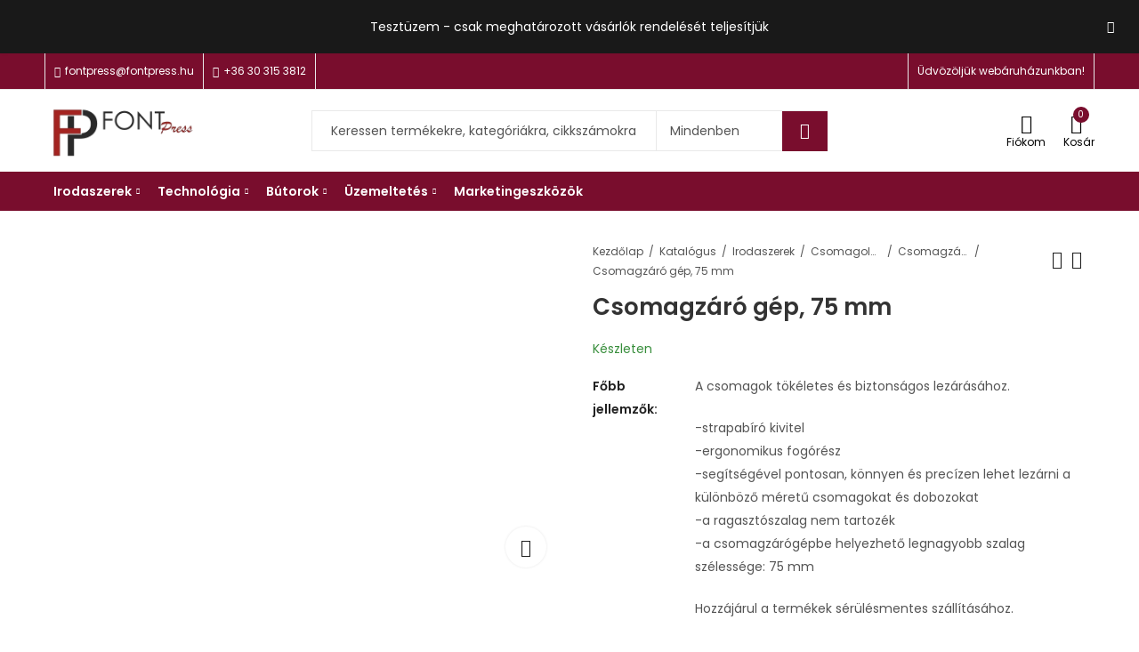

--- FILE ---
content_type: text/html; charset=UTF-8
request_url: https://fontpress.hu/termek/csomagzaro-gep-75-mm/
body_size: 90467
content:
<!DOCTYPE html>
<html lang="hu">
<head>
	<meta charset="UTF-8" />
	<meta name="viewport" content="width=device-width, initial-scale=1, maximum-scale=1" />
	<link rel="profile" href="//gmpg.org/xfn/11">
		<title>Csomagzáró gép, 75 mm &#8211; FontPress</title>
<meta name='robots' content='max-image-preview:large' />
<link rel='dns-prefetch' href='//fonts.googleapis.com' />
<link rel='preconnect' href='https://fonts.gstatic.com' crossorigin />
<link rel="alternate" type="application/rss+xml" title="FontPress &raquo; hírcsatorna" href="https://fontpress.hu/feed/" />
	
			<meta name="theme-color" content="#FFFFFF">
		
<style id='wp-emoji-styles-inline-css' type='text/css'>

	img.wp-smiley, img.emoji {
		display: inline !important;
		border: none !important;
		box-shadow: none !important;
		height: 1em !important;
		width: 1em !important;
		margin: 0 0.07em !important;
		vertical-align: -0.1em !important;
		background: none !important;
		padding: 0 !important;
	}
</style>
<link rel='stylesheet' id='wp-block-library-css' href='https://fontpress.hu/wp-includes/css/dist/block-library/style.min.css?ver=6.4.7' type='text/css' media='all' />
<style id='wp-block-library-theme-inline-css' type='text/css'>
.wp-block-audio figcaption{color:#555;font-size:13px;text-align:center}.is-dark-theme .wp-block-audio figcaption{color:hsla(0,0%,100%,.65)}.wp-block-audio{margin:0 0 1em}.wp-block-code{border:1px solid #ccc;border-radius:4px;font-family:Menlo,Consolas,monaco,monospace;padding:.8em 1em}.wp-block-embed figcaption{color:#555;font-size:13px;text-align:center}.is-dark-theme .wp-block-embed figcaption{color:hsla(0,0%,100%,.65)}.wp-block-embed{margin:0 0 1em}.blocks-gallery-caption{color:#555;font-size:13px;text-align:center}.is-dark-theme .blocks-gallery-caption{color:hsla(0,0%,100%,.65)}.wp-block-image figcaption{color:#555;font-size:13px;text-align:center}.is-dark-theme .wp-block-image figcaption{color:hsla(0,0%,100%,.65)}.wp-block-image{margin:0 0 1em}.wp-block-pullquote{border-bottom:4px solid;border-top:4px solid;color:currentColor;margin-bottom:1.75em}.wp-block-pullquote cite,.wp-block-pullquote footer,.wp-block-pullquote__citation{color:currentColor;font-size:.8125em;font-style:normal;text-transform:uppercase}.wp-block-quote{border-left:.25em solid;margin:0 0 1.75em;padding-left:1em}.wp-block-quote cite,.wp-block-quote footer{color:currentColor;font-size:.8125em;font-style:normal;position:relative}.wp-block-quote.has-text-align-right{border-left:none;border-right:.25em solid;padding-left:0;padding-right:1em}.wp-block-quote.has-text-align-center{border:none;padding-left:0}.wp-block-quote.is-large,.wp-block-quote.is-style-large,.wp-block-quote.is-style-plain{border:none}.wp-block-search .wp-block-search__label{font-weight:700}.wp-block-search__button{border:1px solid #ccc;padding:.375em .625em}:where(.wp-block-group.has-background){padding:1.25em 2.375em}.wp-block-separator.has-css-opacity{opacity:.4}.wp-block-separator{border:none;border-bottom:2px solid;margin-left:auto;margin-right:auto}.wp-block-separator.has-alpha-channel-opacity{opacity:1}.wp-block-separator:not(.is-style-wide):not(.is-style-dots){width:100px}.wp-block-separator.has-background:not(.is-style-dots){border-bottom:none;height:1px}.wp-block-separator.has-background:not(.is-style-wide):not(.is-style-dots){height:2px}.wp-block-table{margin:0 0 1em}.wp-block-table td,.wp-block-table th{word-break:normal}.wp-block-table figcaption{color:#555;font-size:13px;text-align:center}.is-dark-theme .wp-block-table figcaption{color:hsla(0,0%,100%,.65)}.wp-block-video figcaption{color:#555;font-size:13px;text-align:center}.is-dark-theme .wp-block-video figcaption{color:hsla(0,0%,100%,.65)}.wp-block-video{margin:0 0 1em}.wp-block-template-part.has-background{margin-bottom:0;margin-top:0;padding:1.25em 2.375em}
</style>
<link rel='stylesheet' id='wc-blocks-style-css' href='https://fontpress.hu/wp-content/plugins/woocommerce/packages/woocommerce-blocks/build/wc-blocks.css?ver=10.6.5' type='text/css' media='all' />
<link rel='stylesheet' id='wc-blocks-style-active-filters-css' href='https://fontpress.hu/wp-content/plugins/woocommerce/packages/woocommerce-blocks/build/active-filters.css?ver=10.6.5' type='text/css' media='all' />
<link rel='stylesheet' id='wc-blocks-style-add-to-cart-form-css' href='https://fontpress.hu/wp-content/plugins/woocommerce/packages/woocommerce-blocks/build/add-to-cart-form.css?ver=10.6.5' type='text/css' media='all' />
<link rel='stylesheet' id='wc-blocks-packages-style-css' href='https://fontpress.hu/wp-content/plugins/woocommerce/packages/woocommerce-blocks/build/packages-style.css?ver=10.6.5' type='text/css' media='all' />
<link rel='stylesheet' id='wc-blocks-style-all-products-css' href='https://fontpress.hu/wp-content/plugins/woocommerce/packages/woocommerce-blocks/build/all-products.css?ver=10.6.5' type='text/css' media='all' />
<link rel='stylesheet' id='wc-blocks-style-all-reviews-css' href='https://fontpress.hu/wp-content/plugins/woocommerce/packages/woocommerce-blocks/build/all-reviews.css?ver=10.6.5' type='text/css' media='all' />
<link rel='stylesheet' id='wc-blocks-style-attribute-filter-css' href='https://fontpress.hu/wp-content/plugins/woocommerce/packages/woocommerce-blocks/build/attribute-filter.css?ver=10.6.5' type='text/css' media='all' />
<link rel='stylesheet' id='wc-blocks-style-breadcrumbs-css' href='https://fontpress.hu/wp-content/plugins/woocommerce/packages/woocommerce-blocks/build/breadcrumbs.css?ver=10.6.5' type='text/css' media='all' />
<link rel='stylesheet' id='wc-blocks-style-catalog-sorting-css' href='https://fontpress.hu/wp-content/plugins/woocommerce/packages/woocommerce-blocks/build/catalog-sorting.css?ver=10.6.5' type='text/css' media='all' />
<link rel='stylesheet' id='wc-blocks-style-customer-account-css' href='https://fontpress.hu/wp-content/plugins/woocommerce/packages/woocommerce-blocks/build/customer-account.css?ver=10.6.5' type='text/css' media='all' />
<link rel='stylesheet' id='wc-blocks-style-featured-category-css' href='https://fontpress.hu/wp-content/plugins/woocommerce/packages/woocommerce-blocks/build/featured-category.css?ver=10.6.5' type='text/css' media='all' />
<link rel='stylesheet' id='wc-blocks-style-featured-product-css' href='https://fontpress.hu/wp-content/plugins/woocommerce/packages/woocommerce-blocks/build/featured-product.css?ver=10.6.5' type='text/css' media='all' />
<link rel='stylesheet' id='wc-blocks-style-mini-cart-css' href='https://fontpress.hu/wp-content/plugins/woocommerce/packages/woocommerce-blocks/build/mini-cart.css?ver=10.6.5' type='text/css' media='all' />
<link rel='stylesheet' id='wc-blocks-style-price-filter-css' href='https://fontpress.hu/wp-content/plugins/woocommerce/packages/woocommerce-blocks/build/price-filter.css?ver=10.6.5' type='text/css' media='all' />
<link rel='stylesheet' id='wc-blocks-style-product-add-to-cart-css' href='https://fontpress.hu/wp-content/plugins/woocommerce/packages/woocommerce-blocks/build/product-add-to-cart.css?ver=10.6.5' type='text/css' media='all' />
<link rel='stylesheet' id='wc-blocks-style-product-button-css' href='https://fontpress.hu/wp-content/plugins/woocommerce/packages/woocommerce-blocks/build/product-button.css?ver=10.6.5' type='text/css' media='all' />
<link rel='stylesheet' id='wc-blocks-style-product-categories-css' href='https://fontpress.hu/wp-content/plugins/woocommerce/packages/woocommerce-blocks/build/product-categories.css?ver=10.6.5' type='text/css' media='all' />
<link rel='stylesheet' id='wc-blocks-style-product-image-css' href='https://fontpress.hu/wp-content/plugins/woocommerce/packages/woocommerce-blocks/build/product-image.css?ver=10.6.5' type='text/css' media='all' />
<link rel='stylesheet' id='wc-blocks-style-product-image-gallery-css' href='https://fontpress.hu/wp-content/plugins/woocommerce/packages/woocommerce-blocks/build/product-image-gallery.css?ver=10.6.5' type='text/css' media='all' />
<link rel='stylesheet' id='wc-blocks-style-product-query-css' href='https://fontpress.hu/wp-content/plugins/woocommerce/packages/woocommerce-blocks/build/product-query.css?ver=10.6.5' type='text/css' media='all' />
<link rel='stylesheet' id='wc-blocks-style-product-results-count-css' href='https://fontpress.hu/wp-content/plugins/woocommerce/packages/woocommerce-blocks/build/product-results-count.css?ver=10.6.5' type='text/css' media='all' />
<link rel='stylesheet' id='wc-blocks-style-product-reviews-css' href='https://fontpress.hu/wp-content/plugins/woocommerce/packages/woocommerce-blocks/build/product-reviews.css?ver=10.6.5' type='text/css' media='all' />
<link rel='stylesheet' id='wc-blocks-style-product-sale-badge-css' href='https://fontpress.hu/wp-content/plugins/woocommerce/packages/woocommerce-blocks/build/product-sale-badge.css?ver=10.6.5' type='text/css' media='all' />
<link rel='stylesheet' id='wc-blocks-style-product-search-css' href='https://fontpress.hu/wp-content/plugins/woocommerce/packages/woocommerce-blocks/build/product-search.css?ver=10.6.5' type='text/css' media='all' />
<link rel='stylesheet' id='wc-blocks-style-product-sku-css' href='https://fontpress.hu/wp-content/plugins/woocommerce/packages/woocommerce-blocks/build/product-sku.css?ver=10.6.5' type='text/css' media='all' />
<link rel='stylesheet' id='wc-blocks-style-product-stock-indicator-css' href='https://fontpress.hu/wp-content/plugins/woocommerce/packages/woocommerce-blocks/build/product-stock-indicator.css?ver=10.6.5' type='text/css' media='all' />
<link rel='stylesheet' id='wc-blocks-style-product-summary-css' href='https://fontpress.hu/wp-content/plugins/woocommerce/packages/woocommerce-blocks/build/product-summary.css?ver=10.6.5' type='text/css' media='all' />
<link rel='stylesheet' id='wc-blocks-style-product-title-css' href='https://fontpress.hu/wp-content/plugins/woocommerce/packages/woocommerce-blocks/build/product-title.css?ver=10.6.5' type='text/css' media='all' />
<link rel='stylesheet' id='wc-blocks-style-rating-filter-css' href='https://fontpress.hu/wp-content/plugins/woocommerce/packages/woocommerce-blocks/build/rating-filter.css?ver=10.6.5' type='text/css' media='all' />
<link rel='stylesheet' id='wc-blocks-style-reviews-by-category-css' href='https://fontpress.hu/wp-content/plugins/woocommerce/packages/woocommerce-blocks/build/reviews-by-category.css?ver=10.6.5' type='text/css' media='all' />
<link rel='stylesheet' id='wc-blocks-style-reviews-by-product-css' href='https://fontpress.hu/wp-content/plugins/woocommerce/packages/woocommerce-blocks/build/reviews-by-product.css?ver=10.6.5' type='text/css' media='all' />
<link rel='stylesheet' id='wc-blocks-style-product-details-css' href='https://fontpress.hu/wp-content/plugins/woocommerce/packages/woocommerce-blocks/build/product-details.css?ver=10.6.5' type='text/css' media='all' />
<link rel='stylesheet' id='wc-blocks-style-single-product-css' href='https://fontpress.hu/wp-content/plugins/woocommerce/packages/woocommerce-blocks/build/single-product.css?ver=10.6.5' type='text/css' media='all' />
<link rel='stylesheet' id='wc-blocks-style-stock-filter-css' href='https://fontpress.hu/wp-content/plugins/woocommerce/packages/woocommerce-blocks/build/stock-filter.css?ver=10.6.5' type='text/css' media='all' />
<link rel='stylesheet' id='wc-blocks-style-cart-css' href='https://fontpress.hu/wp-content/plugins/woocommerce/packages/woocommerce-blocks/build/cart.css?ver=10.6.5' type='text/css' media='all' />
<link rel='stylesheet' id='wc-blocks-style-checkout-css' href='https://fontpress.hu/wp-content/plugins/woocommerce/packages/woocommerce-blocks/build/checkout.css?ver=10.6.5' type='text/css' media='all' />
<link rel='stylesheet' id='wc-blocks-style-mini-cart-contents-css' href='https://fontpress.hu/wp-content/plugins/woocommerce/packages/woocommerce-blocks/build/mini-cart-contents.css?ver=10.6.5' type='text/css' media='all' />
<style id='classic-theme-styles-inline-css' type='text/css'>
/*! This file is auto-generated */
.wp-block-button__link{color:#fff;background-color:#32373c;border-radius:9999px;box-shadow:none;text-decoration:none;padding:calc(.667em + 2px) calc(1.333em + 2px);font-size:1.125em}.wp-block-file__button{background:#32373c;color:#fff;text-decoration:none}
</style>
<style id='global-styles-inline-css' type='text/css'>
body{--wp--preset--color--black: #000000;--wp--preset--color--cyan-bluish-gray: #abb8c3;--wp--preset--color--white: #ffffff;--wp--preset--color--pale-pink: #f78da7;--wp--preset--color--vivid-red: #cf2e2e;--wp--preset--color--luminous-vivid-orange: #ff6900;--wp--preset--color--luminous-vivid-amber: #fcb900;--wp--preset--color--light-green-cyan: #7bdcb5;--wp--preset--color--vivid-green-cyan: #00d084;--wp--preset--color--pale-cyan-blue: #8ed1fc;--wp--preset--color--vivid-cyan-blue: #0693e3;--wp--preset--color--vivid-purple: #9b51e0;--wp--preset--gradient--vivid-cyan-blue-to-vivid-purple: linear-gradient(135deg,rgba(6,147,227,1) 0%,rgb(155,81,224) 100%);--wp--preset--gradient--light-green-cyan-to-vivid-green-cyan: linear-gradient(135deg,rgb(122,220,180) 0%,rgb(0,208,130) 100%);--wp--preset--gradient--luminous-vivid-amber-to-luminous-vivid-orange: linear-gradient(135deg,rgba(252,185,0,1) 0%,rgba(255,105,0,1) 100%);--wp--preset--gradient--luminous-vivid-orange-to-vivid-red: linear-gradient(135deg,rgba(255,105,0,1) 0%,rgb(207,46,46) 100%);--wp--preset--gradient--very-light-gray-to-cyan-bluish-gray: linear-gradient(135deg,rgb(238,238,238) 0%,rgb(169,184,195) 100%);--wp--preset--gradient--cool-to-warm-spectrum: linear-gradient(135deg,rgb(74,234,220) 0%,rgb(151,120,209) 20%,rgb(207,42,186) 40%,rgb(238,44,130) 60%,rgb(251,105,98) 80%,rgb(254,248,76) 100%);--wp--preset--gradient--blush-light-purple: linear-gradient(135deg,rgb(255,206,236) 0%,rgb(152,150,240) 100%);--wp--preset--gradient--blush-bordeaux: linear-gradient(135deg,rgb(254,205,165) 0%,rgb(254,45,45) 50%,rgb(107,0,62) 100%);--wp--preset--gradient--luminous-dusk: linear-gradient(135deg,rgb(255,203,112) 0%,rgb(199,81,192) 50%,rgb(65,88,208) 100%);--wp--preset--gradient--pale-ocean: linear-gradient(135deg,rgb(255,245,203) 0%,rgb(182,227,212) 50%,rgb(51,167,181) 100%);--wp--preset--gradient--electric-grass: linear-gradient(135deg,rgb(202,248,128) 0%,rgb(113,206,126) 100%);--wp--preset--gradient--midnight: linear-gradient(135deg,rgb(2,3,129) 0%,rgb(40,116,252) 100%);--wp--preset--font-size--small: 13px;--wp--preset--font-size--medium: 20px;--wp--preset--font-size--large: 36px;--wp--preset--font-size--x-large: 42px;--wp--preset--spacing--20: 0.44rem;--wp--preset--spacing--30: 0.67rem;--wp--preset--spacing--40: 1rem;--wp--preset--spacing--50: 1.5rem;--wp--preset--spacing--60: 2.25rem;--wp--preset--spacing--70: 3.38rem;--wp--preset--spacing--80: 5.06rem;--wp--preset--shadow--natural: 6px 6px 9px rgba(0, 0, 0, 0.2);--wp--preset--shadow--deep: 12px 12px 50px rgba(0, 0, 0, 0.4);--wp--preset--shadow--sharp: 6px 6px 0px rgba(0, 0, 0, 0.2);--wp--preset--shadow--outlined: 6px 6px 0px -3px rgba(255, 255, 255, 1), 6px 6px rgba(0, 0, 0, 1);--wp--preset--shadow--crisp: 6px 6px 0px rgba(0, 0, 0, 1);}:where(.is-layout-flex){gap: 0.5em;}:where(.is-layout-grid){gap: 0.5em;}body .is-layout-flow > .alignleft{float: left;margin-inline-start: 0;margin-inline-end: 2em;}body .is-layout-flow > .alignright{float: right;margin-inline-start: 2em;margin-inline-end: 0;}body .is-layout-flow > .aligncenter{margin-left: auto !important;margin-right: auto !important;}body .is-layout-constrained > .alignleft{float: left;margin-inline-start: 0;margin-inline-end: 2em;}body .is-layout-constrained > .alignright{float: right;margin-inline-start: 2em;margin-inline-end: 0;}body .is-layout-constrained > .aligncenter{margin-left: auto !important;margin-right: auto !important;}body .is-layout-constrained > :where(:not(.alignleft):not(.alignright):not(.alignfull)){max-width: var(--wp--style--global--content-size);margin-left: auto !important;margin-right: auto !important;}body .is-layout-constrained > .alignwide{max-width: var(--wp--style--global--wide-size);}body .is-layout-flex{display: flex;}body .is-layout-flex{flex-wrap: wrap;align-items: center;}body .is-layout-flex > *{margin: 0;}body .is-layout-grid{display: grid;}body .is-layout-grid > *{margin: 0;}:where(.wp-block-columns.is-layout-flex){gap: 2em;}:where(.wp-block-columns.is-layout-grid){gap: 2em;}:where(.wp-block-post-template.is-layout-flex){gap: 1.25em;}:where(.wp-block-post-template.is-layout-grid){gap: 1.25em;}.has-black-color{color: var(--wp--preset--color--black) !important;}.has-cyan-bluish-gray-color{color: var(--wp--preset--color--cyan-bluish-gray) !important;}.has-white-color{color: var(--wp--preset--color--white) !important;}.has-pale-pink-color{color: var(--wp--preset--color--pale-pink) !important;}.has-vivid-red-color{color: var(--wp--preset--color--vivid-red) !important;}.has-luminous-vivid-orange-color{color: var(--wp--preset--color--luminous-vivid-orange) !important;}.has-luminous-vivid-amber-color{color: var(--wp--preset--color--luminous-vivid-amber) !important;}.has-light-green-cyan-color{color: var(--wp--preset--color--light-green-cyan) !important;}.has-vivid-green-cyan-color{color: var(--wp--preset--color--vivid-green-cyan) !important;}.has-pale-cyan-blue-color{color: var(--wp--preset--color--pale-cyan-blue) !important;}.has-vivid-cyan-blue-color{color: var(--wp--preset--color--vivid-cyan-blue) !important;}.has-vivid-purple-color{color: var(--wp--preset--color--vivid-purple) !important;}.has-black-background-color{background-color: var(--wp--preset--color--black) !important;}.has-cyan-bluish-gray-background-color{background-color: var(--wp--preset--color--cyan-bluish-gray) !important;}.has-white-background-color{background-color: var(--wp--preset--color--white) !important;}.has-pale-pink-background-color{background-color: var(--wp--preset--color--pale-pink) !important;}.has-vivid-red-background-color{background-color: var(--wp--preset--color--vivid-red) !important;}.has-luminous-vivid-orange-background-color{background-color: var(--wp--preset--color--luminous-vivid-orange) !important;}.has-luminous-vivid-amber-background-color{background-color: var(--wp--preset--color--luminous-vivid-amber) !important;}.has-light-green-cyan-background-color{background-color: var(--wp--preset--color--light-green-cyan) !important;}.has-vivid-green-cyan-background-color{background-color: var(--wp--preset--color--vivid-green-cyan) !important;}.has-pale-cyan-blue-background-color{background-color: var(--wp--preset--color--pale-cyan-blue) !important;}.has-vivid-cyan-blue-background-color{background-color: var(--wp--preset--color--vivid-cyan-blue) !important;}.has-vivid-purple-background-color{background-color: var(--wp--preset--color--vivid-purple) !important;}.has-black-border-color{border-color: var(--wp--preset--color--black) !important;}.has-cyan-bluish-gray-border-color{border-color: var(--wp--preset--color--cyan-bluish-gray) !important;}.has-white-border-color{border-color: var(--wp--preset--color--white) !important;}.has-pale-pink-border-color{border-color: var(--wp--preset--color--pale-pink) !important;}.has-vivid-red-border-color{border-color: var(--wp--preset--color--vivid-red) !important;}.has-luminous-vivid-orange-border-color{border-color: var(--wp--preset--color--luminous-vivid-orange) !important;}.has-luminous-vivid-amber-border-color{border-color: var(--wp--preset--color--luminous-vivid-amber) !important;}.has-light-green-cyan-border-color{border-color: var(--wp--preset--color--light-green-cyan) !important;}.has-vivid-green-cyan-border-color{border-color: var(--wp--preset--color--vivid-green-cyan) !important;}.has-pale-cyan-blue-border-color{border-color: var(--wp--preset--color--pale-cyan-blue) !important;}.has-vivid-cyan-blue-border-color{border-color: var(--wp--preset--color--vivid-cyan-blue) !important;}.has-vivid-purple-border-color{border-color: var(--wp--preset--color--vivid-purple) !important;}.has-vivid-cyan-blue-to-vivid-purple-gradient-background{background: var(--wp--preset--gradient--vivid-cyan-blue-to-vivid-purple) !important;}.has-light-green-cyan-to-vivid-green-cyan-gradient-background{background: var(--wp--preset--gradient--light-green-cyan-to-vivid-green-cyan) !important;}.has-luminous-vivid-amber-to-luminous-vivid-orange-gradient-background{background: var(--wp--preset--gradient--luminous-vivid-amber-to-luminous-vivid-orange) !important;}.has-luminous-vivid-orange-to-vivid-red-gradient-background{background: var(--wp--preset--gradient--luminous-vivid-orange-to-vivid-red) !important;}.has-very-light-gray-to-cyan-bluish-gray-gradient-background{background: var(--wp--preset--gradient--very-light-gray-to-cyan-bluish-gray) !important;}.has-cool-to-warm-spectrum-gradient-background{background: var(--wp--preset--gradient--cool-to-warm-spectrum) !important;}.has-blush-light-purple-gradient-background{background: var(--wp--preset--gradient--blush-light-purple) !important;}.has-blush-bordeaux-gradient-background{background: var(--wp--preset--gradient--blush-bordeaux) !important;}.has-luminous-dusk-gradient-background{background: var(--wp--preset--gradient--luminous-dusk) !important;}.has-pale-ocean-gradient-background{background: var(--wp--preset--gradient--pale-ocean) !important;}.has-electric-grass-gradient-background{background: var(--wp--preset--gradient--electric-grass) !important;}.has-midnight-gradient-background{background: var(--wp--preset--gradient--midnight) !important;}.has-small-font-size{font-size: var(--wp--preset--font-size--small) !important;}.has-medium-font-size{font-size: var(--wp--preset--font-size--medium) !important;}.has-large-font-size{font-size: var(--wp--preset--font-size--large) !important;}.has-x-large-font-size{font-size: var(--wp--preset--font-size--x-large) !important;}
.wp-block-navigation a:where(:not(.wp-element-button)){color: inherit;}
:where(.wp-block-post-template.is-layout-flex){gap: 1.25em;}:where(.wp-block-post-template.is-layout-grid){gap: 1.25em;}
:where(.wp-block-columns.is-layout-flex){gap: 2em;}:where(.wp-block-columns.is-layout-grid){gap: 2em;}
.wp-block-pullquote{font-size: 1.5em;line-height: 1.6;}
</style>
<link rel='stylesheet' id='contact-form-7-css' href='https://fontpress.hu/wp-content/plugins/contact-form-7/includes/css/styles.css?ver=5.8' type='text/css' media='all' />
<link rel='stylesheet' id='redux-extendify-styles-css' href='https://fontpress.hu/wp-content/plugins/pressmart-core/inc/admin/redux-core/assets/css/extendify-utilities.css?ver=4.4.1' type='text/css' media='all' />
<link rel='stylesheet' id='photoswipe-css' href='https://fontpress.hu/wp-content/plugins/woocommerce/assets/css/photoswipe/photoswipe.min.css?ver=8.0.2' type='text/css' media='all' />
<link rel='stylesheet' id='photoswipe-default-skin-css' href='https://fontpress.hu/wp-content/plugins/woocommerce/assets/css/photoswipe/default-skin/default-skin.min.css?ver=8.0.2' type='text/css' media='all' />
<style id='woocommerce-inline-inline-css' type='text/css'>
.woocommerce form .form-row .required { visibility: visible; }
</style>
<link rel='stylesheet' id='pressmart-style-css' href='https://fontpress.hu/wp-content/themes/pressmart/style.css?ver=6.4.7' type='text/css' media='all' />
<link rel='stylesheet' id='elementor-frontend-css' href='https://fontpress.hu/wp-content/plugins/elementor/assets/css/frontend-lite.min.css?ver=3.15.3' type='text/css' media='all' />
<link rel='stylesheet' id='pressmart-fonts-css' href='//fonts.googleapis.com/css?family=Poppins%3A300%2C400%2C500%2C600%2C700%2C900&#038;subset=latin%2Clatin-ext' type='text/css' media='all' />
<link rel='stylesheet' id='bootstrap-grid-css' href='https://fontpress.hu/wp-content/themes/pressmart/assets/css/bootstrap-grid.css?ver=4.1.3' type='text/css' media='all' />
<link rel='stylesheet' id='presslayouts-font-css' href='https://fontpress.hu/wp-content/themes/pressmart/assets/css/presslayouts-font.css?ver=1.0' type='text/css' media='all' />
<link rel='stylesheet' id='pressmart-woocommerce-css' href='https://fontpress.hu/wp-content/themes/pressmart/assets/css/woocommerce.css?ver=6.4.7' type='text/css' media='all' />
<link rel='stylesheet' id='owl-carousel-css' href='https://fontpress.hu/wp-content/themes/pressmart/assets/css/owl.carousel.min.css?ver=2.3.4' type='text/css' media='all' />
<link rel='stylesheet' id='slick-css' href='https://fontpress.hu/wp-content/themes/pressmart/assets/css/slick.css?ver=1.9.0' type='text/css' media='all' />
<link rel='stylesheet' id='magnific-popup-css' href='https://fontpress.hu/wp-content/themes/pressmart/assets/css/magnific-popup.css?ver=1.1.0' type='text/css' media='all' />
<link rel='stylesheet' id='animate-css' href='https://fontpress.hu/wp-content/themes/pressmart/assets/css/animate.min.css?ver=3.7.2' type='text/css' media='all' />
<link rel='stylesheet' id='pressmart-base-css' href='https://fontpress.hu/wp-content/themes/pressmart/assets/css/theme.css?ver=6.4.7' type='text/css' media='all' />
<style id='pressmart-base-inline-css' type='text/css'>
:root {--site-primary-font: Poppins,Arial,Helvetica,sans-serif;--site-secondary-font: Satisfy,Arial,Helvetica,sans-serif;--site-font-size: 14px;--site-line-height: 1.9;--primary-color: #790d2d;--primary-inverse-color: #FFFFFF;--secondary-color: #790d2d;--secondary-inverse-color: #FFFFFF;--site-text-color: #545454;--site-hover-background-color: #F8F8F8;--site-body-background: #ffffff;--site-link-color: #212121;--site-link-hover-color: #790d2d;--site-border-top: 1px solid #e9e9e9;--site-border-right: 1px solid #e9e9e9;--site-border-bottom: 1px solid #e9e9e9;--site-border-left: 1px solid #e9e9e9;--site-border-radius: 0;--site-input-background: #ffffff;--site-input-color: #545454;--site-grid-gap: 10px;}.pressmart-font-primary{font-family: Poppins,Arial,Helvetica,sans-serif;}.pressmart-font-secondary{font-family: Satisfy,Arial,Helvetica,sans-serif;}.wrapper-boxed .site-wrapper,.wrapper-boxed .site-header > div[class*="header-"] {max-width:1200px;}.container,.elementor-section.elementor-section-boxed > .elementor-container {max-width:1200px;}.row,.products.product-style-4.grid-view .product-buttons-variations,.woocommerce-cart-wrapper,.woocommerce .col2-set,.woocommerce-page .col2-set {margin-left: -10px;margin-right: -10px;}.container,.container-fluid,.col,.col-1,.col-10,.col-11,.col-12,.col-2,.col-3,.col-4,.col-5,.col-6,.col-7,.col-8,.col-9,.col-auto,.col-lg,.col-lg-1,.col-lg-10,.col-lg-11,.col-lg-12,.col-lg-2,.col-lg-3,.col-lg-4,.col-lg-5,.col-lg-6,.col-lg-7,.col-lg-8,.col-lg-9,.col-lg-auto,.col-md,.col-md-1,.col-md-10,.col-md-11,.col-md-12,.col-md-2,.col-md-3,.col-md-4,.col-md-5,.col-md-6,.col-md-7,.col-md-8,.col-md-9,.col-md-auto,.col-sm,.col-sm-1,.col-sm-10,.col-sm-11,.col-sm-12,.col-sm-2,.col-sm-3,.col-sm-4,.col-sm-5,.col-sm-6,.col-sm-7,.col-sm-8,.col-sm-9,.col-sm-auto,.col-xl,.col-xl-1,.col-xl-10,.col-xl-11,.col-xl-12,.col-xl-2,.col-xl-3,.col-xl-4,.col-xl-5,.col-xl-6,.col-xl-7,.col-xl-8,.col-xl-9,.col-xl-auto {padding-right: 10px;padding-left: 10px;}.products:not(.product-style-4).grid-view .product-variations,.woocommerce .pressmart-bought-together-products div.product,.pressmart-filter-widgets .widget,select.dokan-form-control,.woocommerce-cart-form,.cart-collaterals,.woocommerce .col2-set .col-1,.woocommerce-page .col2-set .col-1,.woocommerce .col2-set .col-2,.woocommerce-page .col2-set .col-2,.pressmart-blog-carousel article,.pressmart-portfolio-carousel.portfolio-style-1 article,.pressmart-product-categories-thumbnails .owl-carousel .product-category,.pressmart-banners-carousel .pressmart-banner,.pressmart-team .pressmart-team-member,.pressmart-testimonials .testimonial,.pressmart-product-brands .product-brand,.pressmart-dokan-vendors .pressmart-single-vendor,.pressmart-wc-vendors .pressmart-single-vendor,.pressmart-wcfm-vendors .pressmart-single-vendor {padding-right: 10px;padding-left: 10px;}.elementor-column-gap-default > .elementor-column > .elementor-element-populated,.products div.product .product-wrapper,.categories-sub-categories-box .products.pressmart-carousel .owl-stage-outer.overlay,.categories-sub-categories-vertical .products.pressmart-carousel .owl-stage-outer.overlay,.products-with-banner .banner-image,.pressmart-product-categories .banner-image {padding: 10px;}.products.product-style-4.grid-view .product-buttons-variations {padding-left: 10px;padding-right: 10px;padding-bottom: 10px;}.categories-sub-categories-box .products.pressmart-carousel .owl-stage-outer.overlay,.categories-sub-categories-vertical .products.pressmart-carousel .owl-stage-outer.overlay{margin: -10px;}.products:not(.product-style-4).grid-view .product-variations {left: -10px;right: -10px;}elementor-widget:not(:last-child){margin-bottom: 20px;}.pressmart-site-preloader {background-color:#059473;background-image: url();}.header-logo .logo,.header-logo .logo-light{max-width:170px;}.header-logo .mobile-logo{max-width:120px;}@media (max-width:1024px){.header-logo .logo,.header-logo .logo-light,.header-logo .mobile-logo {max-width:120px;}}body{color: #545454;}select option,.pressmart-ajax-search .search-field,.pressmart-ajax-search .product_cat,.header-cart .widget_shopping_cart,.products .product-cats a,.products .woocommerce-loop-category__title .product-count,.woocommerce div.product .pressmart-breadcrumb,.woocommerce div.product .pressmart-breadcrumb a,.product_meta > span span,.product_meta > span a,.multi-step-checkout .panel-heading,.pressmart-tabs.tabs-classic .nav-tabs .nav-link,.pressmart-tour.tour-classic .nav-tabs .nav-link,.pressmart-accordion[class*="accordion-icon-"] .card-title a:after,.woocommerce table.wishlist_table tr td.product-remove a:before,.owl-carousel .owl-nav button[class*="owl-"]:before,.slick-slider button.slick-arrow:before,.pressmart-mobile-menu ul.mobile-main-menu li.menu-item-has-children > .menu-toggle {color: #545454;}a,label,thead th,.pressmart-dropdown ul.sub-dropdown li a,div[class*="wpml-ls-legacy-dropdown"] .wpml-ls-sub-menu a,div[class*="wcml-dropdown"] .wcml-cs-submenu li a,.woocommerce-currency-switcher-form .dd-options a.dd-option,.header-topbar ul li li a,.header-topbar ul li li a:not([href]):not([tabindex]),.header-myaccount .myaccount-items li a,.search-results-wrapper .autocomplete-suggestions,.trending-search-wrap,.pressmart-ajax-search .trending-search-wrap ul li a,.trending-search-wrap .recent-search-title,.trending-search-wrap .trending-title,.header-cart .widget_shopping_cart a:not(.wc-forward),.format-link .entry-content a,.woocommerce .widget_price_filter .price_label span,.woocommerce-or-login-with,.products-header .product-show span,.rating-histogram .rating-star,div.product p.price,div.product span.price,.whishlist-button a:before,.product-buttons a.compare:before,.woocommerce div.summary a.compare,.woocommerce div.summary .countdown-box .product-countdown > span span,.woocommerce div.summary .price-summary span,.woocommerce div.summary .product-offers-list .product-offer-item,.woocommerce div.summary .woocommerce-product-details__short-description > span,.pressmart-deliver-return,.pressmart-ask-questions,.pressmart-delivery-label,.product-visitor-count,.pressmart-product-trust-badge legend,.pressmart-product-policy legend,.woocommerce div.summary .product_meta > span,.woocommerce div.summary > .product-share .share-label,.quantity input[type="button"],.woocommerce div.summary-inner > .product-share .share-label,.woocommerce div.summary .items-total-price-button .item-price,.woocommerce div.summary .items-total-price-button .items-price,.woocommerce div.summary .items-total-price-button .total-price,.woocommerce-tabs .woocommerce-Tabs-panel--seller ul li span:not(.details),.single-product-page > .pressmart-bought-together-products .items-total-price-button .item-price,.single-product-page > .pressmart-bought-together-products .items-total-price-button .items-price,.single-product-page > .pressmart-bought-together-products .items-total-price-button .total-price ,.single-product-page > .woocommerce-tabs .items-total-price-button .item-price,.single-product-page > .woocommerce-tabs .items-total-price-button .items-price,.single-product-page > .woocommerce-tabs .items-total-price-button .total-price,.woocommerce-cart .cart-totals .cart_totals tr th,.wcppec-checkout-buttons__separator,.multi-step-checkout .user-info span:last-child,.tabs-layout.tabs-normal .nav-tabs .nav-item.show .nav-link,.tabs-layout.tabs-normal .nav-tabs .nav-link.active,.pressmart-tabs.tabs-classic .nav-tabs .nav-link.active,.pressmart-tour.tour-classic .nav-tabs .nav-link.active,.pressmart-accordion.accordion-outline .card-header a,.pressmart-accordion.accordion-outline .card-header a:after,.pressmart-accordion.accordion-pills .card-header a,.wishlist_table .product-price,.mfp-close-btn-in .mfp-close,.woocommerce ul.cart_list li span.amount,.woocommerce ul.product_list_widget li span.amount,.gallery-caption,.post-share .post-meta-label,.pressmart-mobile-menu ul.mobile-main-menu li > a {color: #212121;}a:hover,.header-topbar .header-col ul li li:hover a,.header-myaccount .myaccount-items li:hover a,.header-myaccount .myaccount-items li i,.pressmart-ajax-search .trending-search-wrap ul li:hover a,.header-cart .widget_shopping_cart a:not(.wc-forward):hover,.pressmart-mobile-menu ul.mobile-main-menu li > a:hover,.pressmart-mobile-menu ul.mobile-main-menu li.active > a,.mobile-topbar-wrapper span a:hover,.pressmart-chekout-steps li.current > *,.entry-meta a:hover,.entry-meta span:hover,.entry-meta .post-share:hover,.woocommerce div.summary a.compare:hover,.format-link .entry-content a:hover,.products .product-cats a:hover,.whishlist-button a:hover:before,.product-buttons a.compare:hover:before {color: #790d2d;}.primary-color {color: #790d2d;}.primary-bg-color {background-color: #790d2d;color: #FFFFFF;}.secondary-color {color: #790d2d;}.secondary-bg-color {background-color: #790d2d;color: #FFFFFF;}.ajax-search-style-3 .search-submit,.ajax-search-style-4 .search-submit,.customer-support::before,.pressmart-pagination .next,.pressmart-pagination .prev,.woocommerce-pagination .next,.woocommerce-pagination .prev,.entry-post .post-highlight,.read-more-btn,.read-more-button-fill .read-more-btn .more-link,.post-navigation a:hover .nav-title,.nav-archive:hover a,blockquote cite,blockquote cite a,.comment-reply-link,.pressmart-social.style-2 a:hover,.tag-social-share .single-tags a,.widget .maxlist-more a,.widget_calendar tbody td a,.widget_calendar tfoot td a,.widget-area .pressmart-widget-testimonial .quote-content:before,.portfolio-post-loop .categories,.portfolio-post-loop .categories a,.woocommerce form .woocommerce-rememberme-lost_password label,.woocommerce form .woocommerce-rememberme-lost_password a,.woocommerce-new-signup .button,.widget_shopping_cart .total .amount,.products-header .pressmart-product-off-canvas-btn,.products-header .products-view a.active,.products .product-wrapper:hover .product-title a,.woocommerce div.product .pressmart-breadcrumb a:hover,.woocommerce div.summary .countdown-box .product-countdown > span,.woocommerce div.product div.summary .sold-by a,.pressmart-product-policy .policy-item-icon:before,.woocommerce-tabs .woocommerce-Tabs-panel--seller ul li.seller-name span.details a,.products .product-category.category-style-1:hover .woocommerce-loop-category__title a,.woocommerce div.summary .product-term-text,.tab-content-wrap .accordion-title.open,.tab-content-wrap .accordion-title.open:after,table.shop_table td .amount,.woocommerce-cart .cart-totals .shipping-calculator-button,.woocommerce-MyAccount-navigation li a::before,.woocommerce-account .addresses .title .edit,.woocommerce-Pagination a.button,.woocommerce table.my_account_orders .woocommerce-orders-table__cell-order-number a,.woocommerce-checkout .woocommerce-info .showcoupon,.multi-step-checkout .panel.completed .panel-title:after,.multi-step-checkout .panel-title .step-numner,.multi-step-checkout .logged-in-user-info .user-logout,.multi-step-checkout .panel-heading .edit-action,.pressmart-testimonials.image-middle-center .testimonial-description:before,.pressmart-testimonials.image-middle-center .testimonial-description:after,.pressmart-element .view-all-btn .button,.products-and-categories-box .section-title h3,.categories-sub-categories-box .sub-categories-content .show-all-cate a,.categories-sub-categories-vertical .show-all-cate a,.pressmart-tabs.tabs-outline .nav-tabs .nav-link.active,.pressmart-tour.tour-outline .nav-tabs .nav-link.active,.pressmart-accordion.accordion-outline .card-header a:not(.collapsed),.pressmart-accordion.accordion-outline .card-header a:not(.collapsed):after,.pressmart-button .btn-style-outline.btn-color-primary,.pressmart-button .btn-style-link.btn-color-primary,.mobile-nav-tabs li.active,.newsletter-form input[type="checkbox"]:before{color: #790d2d;}.primary-inverse-color{color: #FFFFFF;}.header-cart-count,.header-wishlist-count,.header-compare-count,input[type="checkbox"]::before,.news .news-title,.entry-date,.page-numbers.current,.page-links > span.current .page-number,.read-more-button .read-more-btn .more-link,.read-more-button-fill .read-more-btn .more-link:hover,.format-link .entry-link a,.format-link .entry-link:before,.format-quote .entry-quote:before,.format-quote .entry-quote:after,.format-quote .entry-quote,.format-quote .entry-quote .quote-author a,.tag-social-share .single-tags a:hover,.widget .tagcloud a:hover,.widget .tagcloud a:focus,.widget.widget_tag_cloud a:hover,.widget.widget_tag_cloud a:focus,.widget_calendar .wp-calendar-table caption,.wp_widget_tag_cloud a:hover,.wp_widget_tag_cloud a:focus,.pressmart-back-to-top,.pressmart-posts-lists .post-categories a,.pressmart-recent-posts .post-categories a,.widget.widget_layered_nav li.chosen a:after,.widget.widget_rating_filter li.chosen a:after,.filter-categories a.active,.portfolio-post-loop .action-icon a:before,.portfolio-style-2 .portfolio-post-loop .entry-content-wrapper .categories,.portfolio-style-2 .portfolio-post-loop .entry-content-wrapper a,.portfolio-style-3 .portfolio-post-loop .entry-content-wrapper .categories,.portfolio-style-3 .portfolio-post-loop .entry-content-wrapper a,.customer-login-left,.customer-signup-left,.customer-login-left h2,.customer-signup-left h2,.products .product-image .quickview-button a,.products .product .product-countdown > span,.products .product .product-countdown > span > span,.pressmart-hot-deal-products .pressmart-deal-date,.woocommerce div.product div.images .woocommerce-product-gallery__trigger:hover,.woocommerce-product-gallery .single-product-images-btns a:hover,.woocommerce-account .user-info .display-name,.multi-step-checkout .panel.active .panel-heading,.multi-step-checkout .checkout-next-step a,.pressmart-team.image-top-with-box .color-scheme-inherit .member-info,.pressmart-team.image-top-with-box-2 .color-scheme-inherit .member-info,.pressmart-team.image-top-with-box .color-scheme-inherit .member-info h3,.pressmart-team.image-top-with-box-2 .color-scheme-inherit .member-info h3,.pressmart-team .color-scheme-inherit .member-social a,.pressmart-team.image-middle-swap-box .color-scheme-inherit .flip-front,.pressmart-team.image-middle-swap-box .color-scheme-inherit .flip-front h3,.pressmart-team.image-middle-swap-box .color-scheme-inherit .member-info,.pressmart-team.image-middle-swap-box .color-scheme-inherit .member-info h3,.pressmart-team.image-bottom-overlay .color-scheme-inherit .member-info.pressmart-team.image-bottom-overlay .color-scheme-inherit .member-info h3,.pressmart-tabs.tabs-pills .nav-tabs .nav-link.active,.pressmart-tour.tour-pills .nav-tabs .nav-link.active,.pressmart-accordion.accordion-pills .card-header a:not(.collapsed),.pressmart-accordion.accordion-pills .card-header a:not(.collapsed):after,.progress-bar,.pressmart-social.icons-theme-colour a:hover i,.slick-slider .slick-arrow:hover,.pressmart-button .btn-style-outline.btn-color-primary:hover,#yith-wcwl-popup-message{color: #FFFFFF;}.woocommerce-new-signup .button,.pressmart-video-player .video-play-btn,.mobile-nav-tabs li.active{background-color: #FFFFFF;}.primary-background-color{background-color: #790d2d;}.header-cart-count,.header-wishlist-count,.header-compare-count,.owl-carousel .owl-dots .owl-dot.active span,input[type="radio"]::before,input[type="checkbox"]::before,.news .news-title,.page-numbers.current,.entry-date,.page-links > span.current .page-number,.read-more-button .read-more-btn .more-link,.read-more-button-fill .read-more-btn .more-link:hover,.format-link .entry-link,.format-quote .entry-quote,.tag-social-share .single-tags a:hover,.related.posts > h3:after,.related.portfolios > h3:after,.comment-respond > h3:after,.comments-area > h3:after,.portfolio-entry-summary h3:after,.widget-title-bordered-short .widget-title::before,.widget-title-bordered-full .widget-title::before,.widget .tagcloud a:hover,.widget .tagcloud a:focus,.widget_calendar .wp-calendar-table caption,.widget.widget_tag_cloud a:hover,.widget.widget_tag_cloud a:focus,.wp_widget_tag_cloud a:hover,.wp_widget_tag_cloud a:focus,.pressmart-back-to-top,.pressmart-posts-lists .post-categories a,.pressmart-recent-posts .post-categories a,.woocommerce .widget_price_filter .ui-slider .ui-slider-range,.woocommerce .widget_price_filter .ui-slider .ui-slider-handle,.widget.widget_layered_nav li.chosen a:before,.widget.widget_rating_filter li.chosen a:before,.filter-categories a.active,.portfolio-post-loop .action-icon a:before,.customer-login-left,.customer-signup-left,.products .product-image .quickview-button,.products .product .product-countdown > span,.woocommerce div.product div.images .woocommerce-product-gallery__trigger:hover,.woocommerce-product-gallery .single-product-images-btns a:hover,.tabs-layout .tabs li:after,section.related > h2::after,section.upsells > h2::after,div.cross-sells > h2::after,section.recently-viewed > h2::after,.woocommerce-account .pressmart-user-profile,.multi-step-checkout .panel.active .panel-heading,.pressmart-countdown.countdown-box .product-countdown > span,.pressmart-hot-deal-products .pressmart-deal-date,.pressmart-hot-deal-products .progress-bar,.tabs-layout.tabs-line .nav-tabs .nav-link::after,.pressmart-team.image-top-with-box-2 .member-info,.pressmart-team.image-middle-swap-box .member-info,.pressmart-team.image-top-with-box .member-info,.pressmart-team.image-middle-swap-box .flip-front,.pressmart-team.image-bottom-overlay .member-info,.pressmart-team.image-bottom-overlay .member-info::before,.pressmart-team.image-bottom-overlay .member-info::after,.pressmart-video-player .video-wrapper:hover .video-play-btn,.pressmart-tabs.tabs-line .nav-tabs .nav-link::after,.pressmart-tabs.tabs-pills .nav-tabs .nav-link.active,.pressmart-tour.tour-line .nav-tabs .nav-link::after,.pressmart-tour.tour-pills .nav-tabs .nav-link.active,.pressmart-accordion.accordion-pills .card-header a:not(.collapsed),.progress-bar,.pressmart-social.icons-theme-colour a:hover i,.slick-slider .slick-arrow:hover,.pressmart-button .btn-style-flat.btn-color-primary,.pressmart-button .btn-style-outline.btn-color-primary:hover,#yith-wcwl-popup-message,.slick-slider .slick-dots li.slick-active button{background-color: #790d2d;}.pressmart-dropdown ul.sub-dropdown,div[class*="wpml-ls-legacy-dropdown"] .wpml-ls-sub-menu,div[class*="wcml-dropdown"] .wcml-cs-submenu,.woocommerce-currency-switcher-form .dd-options,.header-mini-search .pressmart-mini-ajax-search,.myaccount-items,.search-results-wrapper .autocomplete-suggestions,.trending-search-wrap,.pressmart-search-popup .pressmart-search-popup-wrap,.header-cart .widget_shopping_cart,.pressmart-promo-bar,.entry-post .post-highlight span:before,.entry-meta .meta-share-links,.pressmart-off-canvas-sidebar .widget-area,.products.grid-view .product-variations,.products.product-style-4.grid-view .product-buttons-variations,.woocommerce .widget_price_filter .ui-slider .ui-slider-handle::after,.widget.widget_layered_nav li a:before,.widget.widget_rating_filter li a:before,.widget.pressmart_widget_product_sorting li.chosen a:after,.widget.pressmart_widget_price_filter_list li.chosen a:after,.pressmart-login-signup,.pressmart-signin-up-popup,.pressmart-minicart-slide,.pressmart-quick-view,.pressmart-newsletter-popup,.newsletter-form input[type="checkbox"],.newsletter-form input[type="checkbox"]:before,.mfp-content button.mfp-close,.woocommerce div.product div.images .woocommerce-product-gallery__trigger,.woocommerce-product-gallery .single-product-images-btns a,.pressmart-360-degree-wrapper .nav_bar,.product-navigation-share .pressmart-social,.product-navigation .product-info-wrap,.woocommerce div.summary .countdown-box .product-countdown > span,.woocommerce div.summary .price-summary,.woocommerce div.summary .product-term-detail,.pressmart-sticky-add-to-cart,.pressmart-product-sizechart,.pressmart-ajax-blok-content,.pressmart-ask-questions-popup,.pressmart-bought-together-products .pressmart-out-of-stock,.woocommerce-cart.has-mobile-bottom-navbar-single-page .pressmart-freeshipping-bar,.multi-step-checkout .panel-title.active .step-numner,.tabs-layout.tabs-normal .nav-tabs .nav-item.show .nav-link,.tabs-layout.tabs-normal .nav-tabs .nav-link.active,.pressmart-tabs.tabs-classic .nav-tabs .nav-link.active,.pressmart-tabs.tabs-classic .nav-tabs + .tab-content,.pressmart-tour.tour-classic .nav-tabs .nav-link.active,.pressmart-tour.tour-classic .nav-tabs + .tab-content .tab-pane,.pressmart-canvas-sidebar,.pressmart-mobile-menu,.pressmart-mobile-navbar,.widget .owl-carousel .owl-nav button[class*="owl-"],.widget .owl-carousel .owl-nav button[class*="owl-"] {background-color:#ffffff;}select option {background-color:#ffffff;}.header-topbar ul li li:hover a,.search-results-wrapper .autocomplete-selected,.trending-search-wrap ul li:hover a,.header-myaccount .myaccount-items li:hover a,.pressmart-navigation ul.sub-menu > li:hover > a,.pressmart-minicart-slide .mini_cart_item:hover,.header-cart .widget_shopping_cart .mini_cart_item:hover,.pressmart-product-policy,.woocommerce-MyAccount-navigation li.is-active a,.woocommerce-MyAccount-navigation li:hover a,.author-info,.tag-social-share .single-tags a,.slick-slider .slick-dots button {background-color:#F8F8F8;}.woocommerce .widget_price_filter .price_slider_wrapper .ui-widget-content,.owl-carousel .owl-dots .owl-dot span {background-color:#e9e9e9;}.portfolio-post-loop .post-thumbnail:after {background-color: rgba(121,13,45,0.4);}.portfolio-style-3 .portfolio-post-loop .post-thumbnail:after {background-color: rgba(121,13,45,0.7);}.portfolio-post-loop .action-icon a:hover:before,.portfolio-style-2 .portfolio-post-loop .entry-content-wrapper,.portfolio-style-2 .portfolio-post-loop .action-icon a:hover:before {background-color: rgba(121,13,45,1);}fieldset,input[type="text"],input[type="email"],input[type="url"],input[type="password"],input[type="search"],input[type="number"],input[type="tel"],input[type="range"],input[type="date"],input[type="month"],input[type="week"],input[type="time"],input[type="datetime"],input[type="datetime-local"],input[type="color"],textarea,select,input[type="checkbox"],input[type="radio"],.search-form [type="submit"],.wp-block-search [type="submit"],.exclamation-mark:before,.question-mark:before,.select2-container--default .select2-selection--multiple,.select2-container--default .select2-selection--single,tr,.pressmart-search-popup .pressmart-ajax-search .searchform,.widget .tagcloud a,.widget.widget_tag_cloud a,.wp_widget_tag_cloud a,.widget_calendar table,.widget_calendar td,.widget_calendar .wp-calendar-nav,.widget div[class*="wpml-ls-legacy-dropdown"] a.wpml-ls-item-toggle,.widget div[class*="wcml-dropdown"] .wcml-cs-item-toggle,.widget .woocommerce-currency-switcher-form .dd-select .dd-selected,.widget.widget_layered_nav li a:before,.widget.widget_rating_filter li a:before,.pressmart-swatches .swatch-color span,.quantity input[type="button"],.woocommerce div.summary .pressmart-bought-together-products,.single-product-page > .pressmart-bought-together-products,.accordion-layout .tab-content-wrap,.toggle-layout .tab-content-wrap,.woocommerce-MyAccount-navigation ul,.products-and-categories-box .section-inner.row,.pressmart-product-categories-thumbnails.categories-circle .category-image,.pressmart-product-custom-categories .category-style-4 .product-wrapper,.pressmart-product-brands.brand-circle .brand-image,.pressmart-product-policy,.pressmart-tabs.tabs-classic .nav-tabs + .tab-content,.pressmart-tour.tour-classic .nav-tabs .nav-link,.pressmart-tour.tour-classic .nav-tabs + .tab-content .tab-pane,.pressmart-accordion.accordion-classic .card,#wcfm_products_manage_form_wc_product_pressmart_offer_expander .pressmart_offer_option,#wcfm_products_manage_form_wc_product_pressmart_offer_expander .pressmart_service_option {border-top-width:1px;border-bottom-width:1px;border-left-width:1px;border-right-width:1px;border-style:solid;border-color:#e9e9e9;}.post-navigation,.comment-list .children,.comment-navigation .nav-links,.woocommerce div.summary .price-summary .total-discount,.woocommerce div.summary .price-summary .overall-discount,.woocommerce div.summary .pressmart-bought-together-products .items-total-price-button,.single-product-page > .pressmart-bought-together-products .items-total-price-button .items-total-price > div:last-child,.single-product-page > .woocommerce-tabs .items-total-price-button .items-total-price > div:last-child,.woocommerce table.shop_table td,.woocommerce-checkout .woocommerce-form-coupon-toggle .woocommerce-info,.pressmart-accordion.accordion-line .card,.pressmart-mobile-menu ul.mobile-main-menu > li:first-child{border-top-width:1px;border-top-style:solid;border-top-color:#e9e9e9;}.single-featured-image-header,.pressmart-dropdown ul.sub-dropdown li:not(:last-child) a,div[class*="wpml-ls-legacy-dropdown"] .wpml-ls-sub-menu a,div[class*="wcml-dropdown"] .wcml-cs-submenu li a,.woocommerce-currency-switcher-form .dd-options a.dd-option,.header-myaccount .myaccount-items li:not(:last-child) a,.post-navigation,.comment-list > li:not(:last-child),.comment-navigation .nav-links,.woocommerce-or-login-with:after,.woocommerce-or-login-with:before,.woocommerce-or-login-with:after,.woocommerce-or-login-with:before,.widget_shopping_cart .mini_cart_item,.empty-cart-browse-categories .browse-categories-title,.products-header,.pressmart-filter-widgets .pressmart-filter-inner,.products.list-view div.product .product-wrapper,.pressmart-product-sizechart .sizechart-header h2,.tabs-layout .tabs,.related.posts > h3,.related.portfolios > h3,.comment-respond > h3,.comments-area > h3,.portfolio-entry-summary h3,section.related > h2,section.upsells > h2,section.recently-viewed > h2,div.cross-sells > h2,.woocommerce .wishlist_table.mobile li,.woocommerce-cart table.cart,.woocommerce-MyAccount-navigation li:not(:last-child) a,.woocommerce-checkout .woocommerce-form-coupon-toggle .woocommerce-info,.section-heading,.tabs-layout.tabs-normal .nav-tabs,.products-and-categories-box .section-title,.pressmart-accordion.accordion-classic .card-header,.pressmart-accordion.accordion-line .card:last-child,.pressmart-mobile-menu ul.mobile-main-menu li a,.mobile-topbar > *:not(:last-child){border-bottom-width:1px;border-bottom-style:solid;border-bottom-color:#e9e9e9;}.pressmart-heading.separator-underline .separator-right{border-bottom-color:#790d2d;}.entry-meta .meta-share-links:after{border-top-color:#ffffff;} .pressmart-ajax-search .search-field,.pressmart-ajax-search .product_cat,.products-and-categories-box .section-categories,.products-and-categories-box .section-banner,.pressmart-tabs.tabs-classic .nav-tabs .nav-link{border-right-width:1px;border-right-style:solid;border-right-color:#e9e9e9;}.pressmart-mobile-menu ul.mobile-main-menu li.menu-item-has-children > .menu-toggle,.single-product-page > .pressmart-bought-together-products .items-total-price-button,.single-product-page .woocommerce-tabs .pressmart-bought-together-products .items-total-price-button,.pressmart-tabs.tabs-classic .nav-tabs .nav-link,.widget_calendar .wp-calendar-nav .pad{border-left-width:1px;border-left-style:solid;border-left-color:#e9e9e9;}.pressmart-tour.tour-classic.position-left .nav-tabs .nav-link.active,.wp-block-quote,.wp-block-quote[style*="text-align:right"],.pressmart-video-player .video-play-btn:before,.news .news-title:before{border-left-color:#790d2d;}.pressmart-video-player .video-wrapper:hover .video-play-btn:before{border-left-color:#FFFFFF;}.pressmart-tour.tour-classic.position-right .nav-tabs .nav-link.active{border-right-color:#790d2d;}.footer-categories .categories-list li.cat-item:not(:last-child){border-right-width:1px;border-right-style:solid;border-right-color:#e9e9e9;} .dropdow-minicart-header .minicart-title,.minicart-header,.widget_shopping_cart .widget_shopping_cart_footer,.mobile-menu-header,.pressmart-social.icons-theme-colour a i,.pressmart-spinner::before,.loading::before,.woocommerce .blockUI.blockOverlay::before,.zoo-cw-attr-item,.dokan-report-abuse-button.working::before,.pressmart-vendors-list .store-product,.pressmart-accordion.accordion-outline .card-header a{border-color:#e9e9e9;}.pressmart-tabs.tabs-classic .nav-tabs .nav-link{border-top-color:#e9e9e9;}.tabs-layout.tabs-normal .nav-tabs .nav-item.show .nav-link,.tabs-layout.tabs-normal .nav-tabs .nav-link.active,.woocommerce ul.cart_list li dl,.woocommerce ul.product_list_widget li dl{border-left-color:#e9e9e9;}.tabs-layout.tabs-normal .nav-tabs .nav-item.show .nav-link,.tabs-layout.tabs-normal .nav-tabs .nav-link.active{border-right-color:#e9e9e9;}.read-more-button-fill .read-more-btn .more-link,.widget .tagcloud a:hover,.widget .tagcloud a:focus,.widget.widget_tag_cloud a:hover,.widget.widget_tag_cloud a:focus,.wp_widget_tag_cloud a:hover,.wp_widget_tag_cloud a:focus,.widget-area .pressmart-widget-testimonial,.widget-area .pressmart-widget-testimonial img,.pressmart-swatches .swatch.swatch-selected,.zoo-cw-active.zoo-cw-attribute-option .zoo-cw-attr-item,.zoo-cw-attribute-option:not(.disabled):hover .zoo-cw-attr-item,.zoo-cw-is-desktop .zoo-cw-attribute-option.cw-active .zoo-cw-attr-item,.woocommerce-checkout form.checkout_coupon,.tabs-layout.tabs-normal .nav-tabs .nav-item.show .nav-link,.pressmart-tabs.tabs-outline .nav-tabs .nav-link.active,.pressmart-tour.tour-outline .nav-tabs .nav-link.active,.pressmart-accordion.accordion-outline .card-header a:not(.collapsed),.pressmart-social.icons-theme-colour a:hover i,.pressmart-button .btn-style-outline.btn-color-primary,.pressmart-button .btn-style-link.btn-color-primary,.pressmart-hot-deal-products.highlighted-border,.products-header .pressmart-product-off-canvas-btn{border-color:#790d2d;}.widget.widget_layered_nav li.chosen a:before,.widget.widget_rating_filter li.chosen a:before,.widget_calendar caption,.woocommerce-account .pressmart-user-profile{border-top-width:1px;border-bottom-width:1px;border-left-width:1px;border-right-width:1px;border-style:solid;border-color:#790d2d;}.pressmart-element .section-heading h2:after{border-bottom-style:solid;border-bottom-color:#790d2d;}.site-footer,.pressmart-tabs.tabs-classic .nav-tabs .nav-link.active,.tabs-layout.tabs-normal .nav-tabs .nav-link.active,.pressmart-spinner::before,.loading::before,.woocommerce .blockUI.blockOverlay::before,.dokan-report-abuse-button.working::before{border-top-color:#790d2d;}.pressmart-arrow:after,#add_payment_method #payment div.payment_box::after,.woocommerce-cart #payment div.payment_box::after,.woocommerce-checkout #payment div.payment_box::after{border-bottom-color:#ffffff;}.entry-date .date-month:after{border-top-color:#ffffff;}input[type="text"],input[type="email"],input[type="url"],input[type="password"],input[type="search"],input[type="number"],input[type="tel"],input[type="range"],input[type="date"],input[type="month"],input[type="week"],input[type="time"],input[type="datetime"],input[type="datetime-local"],input[type="color"],textarea,selectbutton,input,select,textarea,fieldset,button,.button,input[type="button"],input[type="reset"],input[type="submit"],.header-cart .widget_shopping_cart,.myaccount-items,.products div.product .product-wrapper,.products .product-buttons .cart-button a,.products .product-image .quickview-button,.entry-date,.pressmart-social.style-1 a,.entry-meta .meta-share-links,.widget-area .widget,.pressmart-back-to-top,.dokan-widget-area .widget,.pressmart-pagination .page-numbers,.woocommerce-pagination .page-numbers,.pressmart-pagination .page-links .page-number,.woocommerce-pagination .page-links .page-number,.page-links .page-number,.product-navigation .product-info-wrap,.product-countdown > span,.woocommerce div.summary .product-brands a,.pressmart-bought-together-products,.toggle-layout .tab-content-wrap,.woocommerce-cart .woocommerce-cart-inner,.woocommerce-cart .cart_totals,.woocommerce-checkout form.checkout_coupon,.woocommerce-checkout .order-review-inner,.woocommerce-checkout #payment div.payment_box,.woocommerce .wishlist_table td.product-add-to-cart a,.select2-container--default .select2-selection--single,.tag-social-share .single-tags a,.filter-categories a,.menu-item .menu-label,.product-labels > span,.header-services .icon-service,.project-preview .preview-link{border-radius: 0px;}.header-col-right .pressmart-dropdown ul.sub-dropdown,.header-col-right div[class*="wpml-ls-legacy-dropdown"] .wpml-ls-sub-menu,.header-col-right div[class*="wcml-dropdown"] .wcml-cs-submenu,.header-col-right .woocommerce-currency-switcher-form .dd-options,.header-col-right .header-mini-search .pressmart-mini-ajax-search,.pressmart-dropdown ul.sub-dropdown li:last-child a,.search-results-wrapper .autocomplete-suggestions,.trending-search-wrap,.pressmart-navigation ul.menu ul.sub-menu,.pressmart-navigation .pressmart-megamenu-wrapper,.categories-menu,.products.grid-view .product-variations,.accordion-layout .tab-content-wrap:last-child,.woocommerce-MyAccount-navigation ul{border-bottom-left-radius: 0px;border-bottom-right-radius: 0px;}.accordion-layout *:nth-child(2),.woocommerce-account .pressmart-user-profile{border-top-left-radius: 0px;border-top-right-radius: 0px;}.button,.btn,button,input[type="button"],input[type="submit"],.search-form [type="submit"],.wp-block-search [type="submit"],.button:not([href]):not([tabindex]),.btn:not([href]):not([tabindex]),.header-cart .widget_shopping_cart .button:not(.checkout),.woocommerce .wishlist_table td.product-add-to-cart a{color: #ffffff;background-color: #790d2d;}.pressmart-button .btn-color-default.btn-style-outline,.pressmart-button .btn-color-default.btn-style-link,.pressmart-button .btn-color-default.btn-style-text{color: #790d2d;}.pressmart-button .btn-color-default.btn-style-outline{border-color: #790d2d;}.pressmart-button .btn-color-default.btn-style-link:after{background-color: #790d2d;}.button:hover,.btn:hover,button:hover,button:focus,input[type="button"]:hover,input[type="button"]:focus,input[type="submit"]:hover,input[type="submit"]:focus,.button:not([href]):not([tabindex]):hover,.btn:not([href]):not([tabindex]):hover,.pressmart-button .btn-color-default.btn-style-outline:hover,.header-cart .button:not(.checkout):hover,.woocommerce .wishlist_table td.product-add-to-cart a:hover{color: #fcfcfc;background-color: #790d2d;}.pressmart-button .btn-color-default.btn-style-link:hover{color: #790d2d;}.pressmart-button .btn-color-default.btn-style-outline:hover,.pressmart-button .btn-color-default.btn-style-link:hover{border-color: #790d2d;}.products .cart-button a {color: #545454;background-color: #f5f5f5;}.products div.product:hover .cart-button a,.products .product-buttons .cart-button a.added{color: #ffffff;background-color: #790d2d;}div.summary form.cart .button{color: #ffffff;background-color: #790d2d;}div.summary form.cart .button:hover,div.summary form.cart .button:focus{color: #fcfcfc;background-color: #790d2d;}.pressmart-quick-buy .pressmart_quick_buy_button,.pressmart-bought-together-products .add-items-to-cart{color: #ffffff;background-color: #9e7856;}.pressmart-quick-buy .pressmart_quick_buy_button:hover,.pressmart-quick-buy .pressmart_quick_buy_button:focus,.pressmart-bought-together-products .add-items-to-cart:hover,.pressmart-bought-together-products .add-items-to-cart:focus{color: #fcfcfc;background-color: #ae8866;}.widget_shopping_cart .button.checkout,.woocommerce-cart a.checkout-button,.woocommerce_checkout_login .checkout-next-step .btn,.woocommerce_checkout_login .checkout-next-step.btn,.woocommerce-checkout-payment #place_order{color: #ffffff;background-color: #9e7856;}.widget_shopping_cart .button.checkout:hover,.widget_shopping_cart .button.checkout:focus,.woocommerce-cart a.checkout-button:hover,.woocommerce-cart a.checkout-button:focus,.woocommerce_checkout_login .checkout-next-step .btn:hover,.woocommerce_checkout_login .checkout-next-step .btn:focus,.woocommerce_checkout_login .checkout-next-step.btn:hover,.woocommerce_checkout_login .checkout-next-step.btn:focus,.woocommerce-checkout-payment #place_order:hover,.woocommerce-checkout-payment #place_order:focus{color: #fcfcfc;background-color: #ae8866;}text,select,textarea,number,.pressmart-search-popup .searchform,.pressmart-search-popup .search-field,.pressmart-search-popup .search-categories > select{color:#545454;background-color:#ffffff;}.mc4wp-form-fields p:first-child::before{color:#545454;}::-moz-selection { color: #FFFFFF;background: #790d2d;}::selection {color: #FFFFFF;background: #790d2d;}.promo-bar-wrapper{height: 60px;}.promo-bar-button .button{color: #ffffff;background-color: #059473;}.promo-bar-button .button:hover{color: #fcfcfc;background-color: #048567;}.header-topbar,.header-topbar :after{color: #ffffff;}.header-topbar a,.woocommerce-currency-switcher-form .dd-select label,.woocommerce-currency-switcher-form .dd-select small{color: #ffffff;}.header-topbar a:hover{color: #b28585;}.header-topbar{border-bottom-width:1px;border-bottom-style:solid;border-bottom-color:#e9e9e9;}.header-topbar .header-col > *,.topbar-navigation ul.menu > li:not(:first-child){border-left-width:1px;border-left-style:solid;border-left-color:#e9e9e9;}.header-topbar .header-col > *:last-child{border-right-width:1px;border-right-style:solid;border-right-color:#e9e9e9;}.header-topbar{max-height:42px;}.header-topbar .header-col > *{line-height:40px;}.header-main{color: #545454;}.header-main a,.header-main .header-mini-search .search-icon-text:before{color: #020202;}.header-main a:hover,.header-main .header-mini-search .search-icon-text:hover::before{color: #790d2d;}.header-main .pressmart-ajax-search .searchform,.header-services .icon-service{border-top-width:1px;border-bottom-width:1px;border-left-width:1px;border-right-width:1px;border-style:solid;border-color:#e9e9e9;}.header-main{height:92px;}.header-main.header-sticked{height:65px;}.header-main .search-field,.header-main .search-categories > select{color:#545454;}.header-main .searchform,.header-main .search-field,.header-main .search-categories > select{background-color:#ffffff;}.header-main ::-webkit-input-placeholder { color:#545454;}.header-main :-moz-placeholder { color:#545454;}.header-main ::-moz-placeholder { color:#545454;}.header-main :-ms-input-placeholder { color:#545454;}.header-navigation{color: #ffffff;}.header-navigation a{color: #ffffff;}.header-navigation a:hover{color: #ffffff;}.header-navigation .pressmart-ajax-search .searchform{border-top-width:1px;border-bottom-width:1px;border-left-width:1px;border-right-width:1px;border-style:solid;border-color:#790d2d;}.header-navigation{border-top-width:1px;border-top-style:solid;border-top-color:#790d2d;}.header-navigation{border-bottom-width:1px;border-bottom-style:solid;border-bottom-color:#790d2d;}.header-navigation,.header-navigation .main-navigation ul.menu > li > a{height:44px;}.header-navigation .categories-menu-title{height:44px;}.header-navigation ::-webkit-input-placeholder { color:#545454;}.header-navigation :-moz-placeholder { color:#545454;}.header-navigation ::-moz-placeholder { color:#545454;}.header-navigation :-ms-input-placeholder { color:#545454;}.categories-menu-title{background-color:#790D2D;color: #ffffff;}.categories-menu{background-color:#ffffff;}.categories-menu ul.menu > li > a{color: #212121;}.categories-menu ul.menu > li:hover > a{color: #059473;}.categories-menu ul.menu > li:hover > a{background-color:#F8F8F8;}.categories-menu{border-top-width:1px;border-bottom-width:1px;border-left-width:1px;border-right-width:1px;border-style:solid;border-color:#e9e9e9;}.categories-menu ul.menu > li:not(:last-child){border-bottom-width:1px;border-bottom-style:solid;border-bottom-color:#e9e9e9;}.site-header ul.menu ul.sub-menu,.site-header .pressmart-megamenu-wrapper{color: #545454;}.site-header ul.menu ul.sub-menu a,.pressmart-megamenu-wrapper a.nav-link,.site-header .pressmart-megamenu-wrapper a{color: #212121;}.site-header .pressmart-megamenu-wrapper a:hover{color: #059473;}.site-header ul.menu ul.sub-menu > li:hover > a,.pressmart-megamenu-wrapper li.menu-item a:hover{color: #059473;background-color:#F8F8F8;}.footer-main,.site-footer .caption{color: #545454;}.site-footer .widget-title,.site-footer .footer-categories .cate_title{color: #212121;}.footer-main a,.footer-main label,.footer-main thead th{color: #212121;}.footer-main a:hover{color: #790d2d;}.site-footer text,.site-footer select,.site-footer textarea,.site-footer number,.site-footer input[type="email"]{color:#545454;background-color:#ffffff;}.site-footer .mc4wp-form-fields p:first-child::before{color: #545454;}.site-footer .footer-categories{border-top-width:1px;border-top-style:solid;border-top-color:#e9e9e9;}.site-footer ::-webkit-input-placeholder { color:#545454;}.site-footer :-moz-placeholder { color:#545454;}.site-footer ::-moz-placeholder { color:#545454;}.site-footer :-ms-input-placeholder { color:#545454;}.footer-subscribe h4,.footer-subscribe p {color:#ffffff;}.footer-subscribe [type="submit"]{color:#ffffff;background-color:#9e7856;}.footer-subscribe [type="submit"]:hover{color:#f1f1f1;background-color:#9e7856;}.footer-subscribe text,.footer-subscribe select,.footer-subscribe textarea,.footer-subscribe input[type="email"]{color:#545454;background-color:#ffffff;}.footer-subscribe .mc4wp-form-fields p:first-child::before{color:#545454;}.footer-copyright{color: #545454;}.footer-copyright a{color: #212121;}.footer-copyright a:hover{color: #059473;}.footer-copyright{border-top-width:1px;border-top-style:solid;border-top-color:#e9e9e9;}.woocommerce ul.cart_list li .product-title,.woocommerce ul.product_list_widget li .product-title,.widget.widget_layered_nav li.nav-title,.products.grid-view .product-cats,.products.grid-view .product-title,.pressmart-bought-together-products .product-title,.products .woocommerce-loop-category__title a{text-overflow: ellipsis;white-space: nowrap;overflow: hidden;}.product-labels span.on-sale{background-color:#388E3C;}.product-labels span.new{background-color:#82B440;}.product-labels span.featured{background-color:#ff9f00;}.product-labels span.out-of-stock{background-color:#ff6161;}.freeshipping-bar {background-color:#efefef;}.freeshipping-bar .progress-bar {background-color:#059473;}.pressmart-newsletter-popup{max-width: 750px;}.pressmart-newsletter-content,.pressmart-newsletter-content > .pressmart-newsletter-title,.pressmart-newsletter-content label{color:#ffffff;}.pressmart-newsletter-popup input[type="submit"]{color:#ffffff;background-color:#9e7856;}.pressmart-newsletter-popup input[type="submit"]:hover{color:#f1f1f1;background-color:#9e7856;}.pressmart-newsletter-content [type="email"] {border-top-width:1px;border-bottom-width:1px;border-left-width:1px;border-right-width:1px;border-style:solid;border-color:#e9e9e9;}.pressmart-newsletter-popup,.full-content .pressmart-newsletter-content {border-radius: 0px;}.banner-left .pressmart-newsletter-banner img,.banner-right .pressmart-newsletter-content {border-top-left-radius: 0px;border-bottom-left-radius: 0px;}.banner-right .pressmart-newsletter-banner img,.banner-left .pressmart-newsletter-content {border-top-right-radius: 0px;border-bottom-right-radius: 0px;}@media (max-width:1024px){.header-main{height:60px;}.site-header .header-main,.site-header .header-navigation{color: #545454;background-color: #ffffff;}.header-main a,.header-navigation a{color: #333333;}.header-main a:hover,.header-navigation a:hover{color: #059473;}.site-header .header-main{border-bottom-width:1px;border-bottom-style:solid;border-bottom-color:#e9e9e9;}.site-header text,.site-header select,.site-header textarea,.site-header number,.site-header input[type="search"],.site-header .product_cat{color:#545454;background-color:#ffffff;}.site-header ::-webkit-input-placeholder { color:#545454;}.site-header :-moz-placeholder { color:#545454;}.site-header ::-moz-placeholder { color:#545454;}.site-header :-ms-input-placeholder {color:#545454;}.woocommerce div.summary .price-summary .price-summary-header,.woocommerce div.summary .product-term-detail .terms-header{border-bottom-width:1px;border-bottom-style:solid;border-bottom-color:#e9e9e9;}}@media (max-width:767px){.widget-area{background-color:#ffffff;}.single-product-page > .pressmart-bought-together-products .items-total-price-button,.single-product-page .woocommerce-tabs .pressmart-bought-together-products .items-total-price-button{border-top-width:1px;border-top-style:solid;border-top-color:#e9e9e9;}.products-and-categories-box .section-categories,.woocommerce-cart table.cart tr{border-bottom-width:1px;border-bottom-style:solid;border-bottom-color:#e9e9e9;}.nav-subtitle{color: #212121;}}.woocommerce div.product div.images img{width: unset;display: inline-block;}.customize-unpreviewable{text-align: center;display: block;}.owl-carousel .owl-item img{width: unset;}.product-image{display: block;text-align: center;min-height: 200px;}.pressmart-gallery-thumbnail-image{display: block;text-align: center;}
</style>
<link rel="preload" as="style" href="https://fonts.googleapis.com/css?family=Poppins:100,200,300,400,500,600,700,800,900,100italic,200italic,300italic,400italic,500italic,600italic,700italic,800italic,900italic%7CSatisfy:400&#038;display=swap&#038;ver=1730113325" /><link rel="stylesheet" href="https://fonts.googleapis.com/css?family=Poppins:100,200,300,400,500,600,700,800,900,100italic,200italic,300italic,400italic,500italic,600italic,700italic,800italic,900italic%7CSatisfy:400&#038;display=swap&#038;ver=1730113325" media="print" onload="this.media='all'"><noscript><link rel="stylesheet" href="https://fonts.googleapis.com/css?family=Poppins:100,200,300,400,500,600,700,800,900,100italic,200italic,300italic,400italic,500italic,600italic,700italic,800italic,900italic%7CSatisfy:400&#038;display=swap&#038;ver=1730113325" /></noscript><script type="text/template" id="tmpl-variation-template">
	<div class="woocommerce-variation-description">{{{ data.variation.variation_description }}}</div>
	<div class="woocommerce-variation-price">{{{ data.variation.price_html }}}</div>
	<div class="woocommerce-variation-availability">{{{ data.variation.availability_html }}}</div>
</script>
<script type="text/template" id="tmpl-unavailable-variation-template">
	<p>Sajnáljuk, ez a termék nem elérhető. Kérlek, válassz egy másik kombinációt.</p>
</script>
<script type="text/javascript" src="https://fontpress.hu/wp-includes/js/jquery/jquery.min.js?ver=3.7.1" id="jquery-core-js"></script>
<script type="text/javascript" src="https://fontpress.hu/wp-includes/js/jquery/jquery-migrate.min.js?ver=3.4.1" id="jquery-migrate-js"></script>
<!--[if lt IE 9]>
<script type="text/javascript" src="https://fontpress.hu/wp-content/themes/pressmart/assets/js/html5.js?ver=3.7.3" id="html5-js"></script>
<![endif]-->
<link rel="https://api.w.org/" href="https://fontpress.hu/wp-json/" /><link rel="alternate" type="application/json" href="https://fontpress.hu/wp-json/wp/v2/product/4724" /><link rel="EditURI" type="application/rsd+xml" title="RSD" href="https://fontpress.hu/xmlrpc.php?rsd" />
<meta name="generator" content="WordPress 6.4.7" />
<meta name="generator" content="WooCommerce 8.0.2" />
<link rel="canonical" href="https://fontpress.hu/termek/csomagzaro-gep-75-mm/" />
<link rel='shortlink' href='https://fontpress.hu/?p=4724' />
<link rel="alternate" type="application/json+oembed" href="https://fontpress.hu/wp-json/oembed/1.0/embed?url=https%3A%2F%2Ffontpress.hu%2Ftermek%2Fcsomagzaro-gep-75-mm%2F" />
<link rel="alternate" type="text/xml+oembed" href="https://fontpress.hu/wp-json/oembed/1.0/embed?url=https%3A%2F%2Ffontpress.hu%2Ftermek%2Fcsomagzaro-gep-75-mm%2F&#038;format=xml" />
<meta name="generator" content="Redux 4.4.1" /><!-- Google site verification - Google Listings & Ads -->
<meta name="google-site-verification" content="5XMMdQwnAvGEEN42jcYkuhuUhZDfKGZM4JXSYVkmJPU" />
	<noscript><style>.woocommerce-product-gallery{ opacity: 1 !important; }</style></noscript>
	<meta name="generator" content="Elementor 3.15.3; features: e_dom_optimization, e_optimized_assets_loading, e_optimized_css_loading, additional_custom_breakpoints; settings: css_print_method-external, google_font-enabled, font_display-swap">
<meta name="generator" content="Powered by Slider Revolution 6.6.15 - responsive, Mobile-Friendly Slider Plugin for WordPress with comfortable drag and drop interface." />
<script>function setREVStartSize(e){
			//window.requestAnimationFrame(function() {
				window.RSIW = window.RSIW===undefined ? window.innerWidth : window.RSIW;
				window.RSIH = window.RSIH===undefined ? window.innerHeight : window.RSIH;
				try {
					var pw = document.getElementById(e.c).parentNode.offsetWidth,
						newh;
					pw = pw===0 || isNaN(pw) || (e.l=="fullwidth" || e.layout=="fullwidth") ? window.RSIW : pw;
					e.tabw = e.tabw===undefined ? 0 : parseInt(e.tabw);
					e.thumbw = e.thumbw===undefined ? 0 : parseInt(e.thumbw);
					e.tabh = e.tabh===undefined ? 0 : parseInt(e.tabh);
					e.thumbh = e.thumbh===undefined ? 0 : parseInt(e.thumbh);
					e.tabhide = e.tabhide===undefined ? 0 : parseInt(e.tabhide);
					e.thumbhide = e.thumbhide===undefined ? 0 : parseInt(e.thumbhide);
					e.mh = e.mh===undefined || e.mh=="" || e.mh==="auto" ? 0 : parseInt(e.mh,0);
					if(e.layout==="fullscreen" || e.l==="fullscreen")
						newh = Math.max(e.mh,window.RSIH);
					else{
						e.gw = Array.isArray(e.gw) ? e.gw : [e.gw];
						for (var i in e.rl) if (e.gw[i]===undefined || e.gw[i]===0) e.gw[i] = e.gw[i-1];
						e.gh = e.el===undefined || e.el==="" || (Array.isArray(e.el) && e.el.length==0)? e.gh : e.el;
						e.gh = Array.isArray(e.gh) ? e.gh : [e.gh];
						for (var i in e.rl) if (e.gh[i]===undefined || e.gh[i]===0) e.gh[i] = e.gh[i-1];
											
						var nl = new Array(e.rl.length),
							ix = 0,
							sl;
						e.tabw = e.tabhide>=pw ? 0 : e.tabw;
						e.thumbw = e.thumbhide>=pw ? 0 : e.thumbw;
						e.tabh = e.tabhide>=pw ? 0 : e.tabh;
						e.thumbh = e.thumbhide>=pw ? 0 : e.thumbh;
						for (var i in e.rl) nl[i] = e.rl[i]<window.RSIW ? 0 : e.rl[i];
						sl = nl[0];
						for (var i in nl) if (sl>nl[i] && nl[i]>0) { sl = nl[i]; ix=i;}
						var m = pw>(e.gw[ix]+e.tabw+e.thumbw) ? 1 : (pw-(e.tabw+e.thumbw)) / (e.gw[ix]);
						newh =  (e.gh[ix] * m) + (e.tabh + e.thumbh);
					}
					var el = document.getElementById(e.c);
					if (el!==null && el) el.style.height = newh+"px";
					el = document.getElementById(e.c+"_wrapper");
					if (el!==null && el) {
						el.style.height = newh+"px";
						el.style.display = "block";
					}
				} catch(e){
					console.log("Failure at Presize of Slider:" + e)
				}
			//});
		  };</script>
		<style type="text/css" id="wp-custom-css">
			.woocommerce div.product div.images img{
	width: unset !important;
	display: inline-block !important;
}

.woocommerce-product-gallery__image{
	text-align: center !important;
	display: block !important;
	min-height: 400px;
  position: relative;
}

.product-image{
	text-align: center !important;
	display: block !important;
  position: relative;
}

.product-image a{
display:block;
	position: absolute;
  top: 50%;
  transform: translateY(-50%);
}

.woocommerce-product-gallery__image a{
	display:block;
	position: absolute;
  top: 50%;
  transform: translateY(-50%);
}

.owl-carousel .owl-item img{
	width: unset !important;
}

.product-image{
	display: block !important;
	text-align: center !important;
	min-height: 200px !important;
}

.pressmart-gallery-thumbnail-image{
		display: block !important;
	text-align: center !important;
}				

.quickview-button{
	display: none;
}		</style>
		<style id="pressmart_options-dynamic-css" title="dynamic-css" class="redux-options-output">.pressmart-promo-bar{background-color:#191919;}.promo-bar-msg, .promo-bar-close{font-family:Poppins;font-weight:400;font-style:normal;color:#ffffff;font-size:14px;font-display:swap;}body,body .compare-list{font-family:Poppins,Arial, Helvetica, sans-serif;font-weight:400;font-style:normal;font-size:14px;font-display:swap;}.secondary-font{font-family:Satisfy,Arial, Helvetica, sans-serif;font-weight:400;font-style:normal;color:#333333;font-display:swap;}h1, .h1{font-family:Poppins,Arial, Helvetica, sans-serif;text-transform:inherit;font-weight:600;font-style:normal;color:#333333;font-size:32px;font-display:swap;}h2, .h2{font-family:Poppins,Arial, Helvetica, sans-serif;text-transform:inherit;font-weight:600;font-style:normal;color:#333333;font-size:28px;font-display:swap;}h3, .h3{font-family:Poppins,Arial, Helvetica, sans-serif;text-transform:inherit;font-weight:600;font-style:normal;color:#333333;font-size:24px;font-display:swap;}h4, .h4{font-family:Poppins,Arial, Helvetica, sans-serif;text-transform:inherit;font-weight:600;font-style:normal;color:#333333;font-size:20px;font-display:swap;}h5, .h5{font-family:Poppins,Arial, Helvetica, sans-serif;text-transform:inherit;font-weight:600;font-style:normal;color:#333333;font-size:18px;font-display:swap;}h6, .h6{font-family:Poppins,Arial, Helvetica, sans-serif;text-transform:inherit;font-weight:600;font-style:normal;color:#333333;font-size:16px;font-display:swap;}.main-navigation ul.menu > li > a{font-family:Poppins,Arial, Helvetica, sans-serif;text-transform:inherit;font-weight:600;font-style:normal;font-size:14px;font-display:swap;}.categories-menu ul.menu > li > a{font-family:Poppins,Arial, Helvetica, sans-serif;text-transform:inherit;font-weight:600;font-style:normal;font-size:14px;font-display:swap;}body{background-color:#ffffff;}.site-wrapper{background-color:#ffffff;}.header-topbar{background-color:#790d2d;}.header-main{background-color:transparent;}.header-navigation{background-color:#790d2d;}.pressmart-navigation ul.menu ul.sub-menu, .pressmart-navigation .pressmart-megamenu-wrapper{background-color:#ffffff;}#page-title{background-color:#f8f8f8;background-position:center center;background-size:cover;}#page-title{padding-top:50px;padding-bottom:50px;}.site-footer .footer-main, .site-footer .footer-categories{background-color:#f8f8f8;}.site-footer .footer-copyright{background-color:#f8f8f8;}.site-footer .footer-main{padding-top:4rem;padding-bottom:4rem;}.footer-subscribe{background-color:#059473;}.footer-subscribe{padding-top:3rem;padding-bottom:3rem;}.site-footer .footer-copyright{padding-top:2rem;padding-bottom:2rem;}.pressmart-newsletter-content{padding-top:2rem;padding-right:2rem;padding-bottom:2rem;padding-left:2rem;}.pressmart-newsletter-content{background-color:#059473;}</style></head>
<body class="product-template-default single single-product postid-4724 wp-embed-responsive theme-pressmart woocommerce woocommerce-page woocommerce-no-js wrapper-full pressmart-skin-light no-sidebar has-mobile-canvas-sidebar has-moible-product-cart-icon elementor-default elementor-kit-553">
	
<div class="pressmart-promo-bar position-top position-type-absolute" data-position_type="absolute" data-position="top">
	<div class="container">
		<div class="promo-bar-wrapper">
							<div class="promo-bar-msg">
					Tesztüzem - csak meghatározott vásárlók rendelését teljesítjük				</div>
							<a href="#" class="promo-bar-close "></a>
			 
		</div>
	</div>
</div>		
	<div id="page" class="site-wrapper">
		
		
<header id="header" class="site-header header-1">
	
		
	
	<div class="header-topbar">
		<div class="container">
			<div class="row">
				<div class="header-desktop d-none d-lg-flex">
					<div class="header-col header-col-left col-6">
									
	<span class="contact-email"><i class="picon-envelope"></i> fontpress@fontpress.hu</span>
							<span class="contact-phone"><i class="picon-phone"></i> +36 30 315 3812</span>
					</div>
					<div class="header-col header-col-right col-6">		
							
	<span class="welcome-message">Üdvözöljük webáruházunkban!</span>
																	</div>
				</div><!--.header-desktop-->
				
				<div class="header-mobile d-flex d-lg-none">
					<div class="header-col header-col-center col-12 justify-content-center">		
							
	<span class="welcome-message">Üdvözöljük webáruházunkban!</span>
																	</div>
				</div><!--.header-mobile-->
			</div>
		</div>
	</div><!--.header-topbar-->

<div class="header-main">
	<div class="container">
		<div class="row">
			<div class="header-desktop d-none d-lg-flex">
				<div class="header-col header-col-left col-3">
						

<div class="header-logo">
	<a href="https://fontpress.hu/" rel="home">
		<img class="logo" src="https://fontpress.hu/wp-content/uploads/2023/08/cropped-fp2.png" alt="FontPress" />
		<img class="logo-light" src="https://fontpress.hu/wp-content/themes/pressmart/assets/images/logo-light.svg" alt="FontPress" />
		<img class="mobile-logo" src="https://fontpress.hu/wp-content/themes/pressmart/assets/images/logo.svg" alt="FontPress" />
	</a>
</div>
				</div>
				<div class="header-col header-col-center col-6">
						

<div class="pressmart-ajax-search ajax-search-style-1 ajax-search-square">
	<form method="get" class="searchform" action="https://fontpress.hu/">
		<input type="search" class="search-field"  name="s" value="" placeholder="Keressen termékekre, kategóriákra, cikkszámokra"/>
		<div class="search-categories">
		<select  name='product_cat' id='product-cat-77483' class='categories-filter product_cat'>
	<option value=''>Mindenben</option>
	<option class="level-0" value="butorok">Bútorok</option>
	<option class="level-1" value="irodaberendezes-dekor">&nbsp;&nbsp;&nbsp;Irodaberendezés, dekor</option>
	<option class="level-2" value="allo-es-asztali-lampak">&nbsp;&nbsp;&nbsp;&nbsp;&nbsp;&nbsp;Álló- és asztali lámpák</option>
	<option class="level-3" value="allolampak">&nbsp;&nbsp;&nbsp;&nbsp;&nbsp;&nbsp;&nbsp;&nbsp;&nbsp;Állólámpák</option>
	<option class="level-4" value="halogen-allolampak">&nbsp;&nbsp;&nbsp;&nbsp;&nbsp;&nbsp;&nbsp;&nbsp;&nbsp;&nbsp;&nbsp;&nbsp;Halogén állólámpák</option>
	<option class="level-4" value="izzolampas-allolampak">&nbsp;&nbsp;&nbsp;&nbsp;&nbsp;&nbsp;&nbsp;&nbsp;&nbsp;&nbsp;&nbsp;&nbsp;Izzólámpás állólámpák</option>
	<option class="level-4" value="led-allolampak">&nbsp;&nbsp;&nbsp;&nbsp;&nbsp;&nbsp;&nbsp;&nbsp;&nbsp;&nbsp;&nbsp;&nbsp;LED állólámpák</option>
	<option class="level-3" value="asztali-lampak">&nbsp;&nbsp;&nbsp;&nbsp;&nbsp;&nbsp;&nbsp;&nbsp;&nbsp;Asztali lámpák</option>
	<option class="level-4" value="fenycsoves-asztali-lampak">&nbsp;&nbsp;&nbsp;&nbsp;&nbsp;&nbsp;&nbsp;&nbsp;&nbsp;&nbsp;&nbsp;&nbsp;Fénycsöves asztali lámpák</option>
	<option class="level-4" value="izzolampas-asztali-lampak">&nbsp;&nbsp;&nbsp;&nbsp;&nbsp;&nbsp;&nbsp;&nbsp;&nbsp;&nbsp;&nbsp;&nbsp;Izzólámpás asztali lámpák</option>
	<option class="level-4" value="led-asztali-lampak">&nbsp;&nbsp;&nbsp;&nbsp;&nbsp;&nbsp;&nbsp;&nbsp;&nbsp;&nbsp;&nbsp;&nbsp;LED asztali lámpák</option>
	<option class="level-2" value="egyeb-kiegeszitok">&nbsp;&nbsp;&nbsp;&nbsp;&nbsp;&nbsp;Egyéb kiegészítők</option>
	<option class="level-2" value="esernyotartok">&nbsp;&nbsp;&nbsp;&nbsp;&nbsp;&nbsp;Esernyőtartók</option>
	<option class="level-2" value="faliorak">&nbsp;&nbsp;&nbsp;&nbsp;&nbsp;&nbsp;Faliórák</option>
	<option class="level-2" value="kepkeretek">&nbsp;&nbsp;&nbsp;&nbsp;&nbsp;&nbsp;Képkeretek</option>
	<option class="level-2" value="ruhafogasok-allvanyok-es-ruhaakasztok">&nbsp;&nbsp;&nbsp;&nbsp;&nbsp;&nbsp;Ruhafogasok, állványok és ruhaakasztók</option>
	<option class="level-3" value="fem-es-fa-ruhafogasok">&nbsp;&nbsp;&nbsp;&nbsp;&nbsp;&nbsp;&nbsp;&nbsp;&nbsp;Fém és fa ruhafogasok</option>
	<option class="level-3" value="ruhaakasztok-vallfak">&nbsp;&nbsp;&nbsp;&nbsp;&nbsp;&nbsp;&nbsp;&nbsp;&nbsp;Ruhaakasztók, vállfák</option>
	<option class="level-3" value="ruhaallvanyok">&nbsp;&nbsp;&nbsp;&nbsp;&nbsp;&nbsp;&nbsp;&nbsp;&nbsp;Ruhaállványok</option>
	<option class="level-2" value="vazak-kaspok-es-viragapolasi-termekek">&nbsp;&nbsp;&nbsp;&nbsp;&nbsp;&nbsp;Vázák, kaspók és virágápolási termékek</option>
	<option class="level-3" value="vazak">&nbsp;&nbsp;&nbsp;&nbsp;&nbsp;&nbsp;&nbsp;&nbsp;&nbsp;Vázák</option>
	<option class="level-1" value="irodabutorok">&nbsp;&nbsp;&nbsp;Irodabútorok</option>
	<option class="level-2" value="fuggomappa-taroloszekrenyek-es-allvanyok">&nbsp;&nbsp;&nbsp;&nbsp;&nbsp;&nbsp;Függőmappa tárolószekrények és állványok</option>
	<option class="level-3" value="fuggomappa-allvanyok">&nbsp;&nbsp;&nbsp;&nbsp;&nbsp;&nbsp;&nbsp;&nbsp;&nbsp;Függőmappa állványok</option>
	<option class="level-3" value="fuggomappa-taroloszekrenyek">&nbsp;&nbsp;&nbsp;&nbsp;&nbsp;&nbsp;&nbsp;&nbsp;&nbsp;Függőmappa tárolószekrények</option>
	<option class="level-2" value="irodabutor-csalad">&nbsp;&nbsp;&nbsp;&nbsp;&nbsp;&nbsp;Irodabútor család</option>
	<option class="level-3" value="asztalok-es-elemei">&nbsp;&nbsp;&nbsp;&nbsp;&nbsp;&nbsp;&nbsp;&nbsp;&nbsp;Asztalok és elemei</option>
	<option class="level-4" value="egyeb-asztalok">&nbsp;&nbsp;&nbsp;&nbsp;&nbsp;&nbsp;&nbsp;&nbsp;&nbsp;&nbsp;&nbsp;&nbsp;Egyéb asztalok</option>
	<option class="level-4" value="iroasztalok">&nbsp;&nbsp;&nbsp;&nbsp;&nbsp;&nbsp;&nbsp;&nbsp;&nbsp;&nbsp;&nbsp;&nbsp;Íróasztalok</option>
	<option class="level-4" value="targyaloasztalok">&nbsp;&nbsp;&nbsp;&nbsp;&nbsp;&nbsp;&nbsp;&nbsp;&nbsp;&nbsp;&nbsp;&nbsp;Tárgyalóasztalok</option>
	<option class="level-4" value="targyalotoldatok">&nbsp;&nbsp;&nbsp;&nbsp;&nbsp;&nbsp;&nbsp;&nbsp;&nbsp;&nbsp;&nbsp;&nbsp;Tárgyalótoldatok</option>
	<option class="level-3" value="irodabutor-szekrenyek-es-elemeik">&nbsp;&nbsp;&nbsp;&nbsp;&nbsp;&nbsp;&nbsp;&nbsp;&nbsp;Irodabútor szekrények és elemeik</option>
	<option class="level-4" value="2-rendezo-magas-szekrenyek">&nbsp;&nbsp;&nbsp;&nbsp;&nbsp;&nbsp;&nbsp;&nbsp;&nbsp;&nbsp;&nbsp;&nbsp;2 rendező magas szekrények</option>
	<option class="level-4" value="3-rendezo-magas-szekrenyek">&nbsp;&nbsp;&nbsp;&nbsp;&nbsp;&nbsp;&nbsp;&nbsp;&nbsp;&nbsp;&nbsp;&nbsp;3 rendező magas szekrények</option>
	<option class="level-4" value="5-rendezo-magas-szekrenyek">&nbsp;&nbsp;&nbsp;&nbsp;&nbsp;&nbsp;&nbsp;&nbsp;&nbsp;&nbsp;&nbsp;&nbsp;5 rendező magas szekrények</option>
	<option class="level-4" value="kiegeszito-taroloszekrenyek-asztalhoz">&nbsp;&nbsp;&nbsp;&nbsp;&nbsp;&nbsp;&nbsp;&nbsp;&nbsp;&nbsp;&nbsp;&nbsp;Kiegészítő tárolószekrények asztalhoz</option>
	<option class="level-3" value="kontenerek">&nbsp;&nbsp;&nbsp;&nbsp;&nbsp;&nbsp;&nbsp;&nbsp;&nbsp;Konténerek</option>
	<option class="level-3" value="recepcios-pultok">&nbsp;&nbsp;&nbsp;&nbsp;&nbsp;&nbsp;&nbsp;&nbsp;&nbsp;Recepciós pultok</option>
	<option class="level-2" value="irodai-fembutorok-oltozoszekrenyek">&nbsp;&nbsp;&nbsp;&nbsp;&nbsp;&nbsp;Irodai fémbútorok, öltözőszekrények</option>
	<option class="level-2" value="irodai-szekek">&nbsp;&nbsp;&nbsp;&nbsp;&nbsp;&nbsp;Irodai székek</option>
	<option class="level-3" value="forgoszekek">&nbsp;&nbsp;&nbsp;&nbsp;&nbsp;&nbsp;&nbsp;&nbsp;&nbsp;Forgószékek</option>
	<option class="level-4" value="ergonomikus-forgoszekek">&nbsp;&nbsp;&nbsp;&nbsp;&nbsp;&nbsp;&nbsp;&nbsp;&nbsp;&nbsp;&nbsp;&nbsp;Ergonomikus forgószékek</option>
	<option class="level-4" value="fonoki-fotelek">&nbsp;&nbsp;&nbsp;&nbsp;&nbsp;&nbsp;&nbsp;&nbsp;&nbsp;&nbsp;&nbsp;&nbsp;Főnöki fotelek</option>
	<option class="level-4" value="forgoszek-magas-felhasznalok-szamara">&nbsp;&nbsp;&nbsp;&nbsp;&nbsp;&nbsp;&nbsp;&nbsp;&nbsp;&nbsp;&nbsp;&nbsp;Forgószék magas felhasználók számára</option>
	<option class="level-4" value="gaming-forgoszekek">&nbsp;&nbsp;&nbsp;&nbsp;&nbsp;&nbsp;&nbsp;&nbsp;&nbsp;&nbsp;&nbsp;&nbsp;Gaming forgószékek</option>
	<option class="level-4" value="komfortos-irodai-szekek">&nbsp;&nbsp;&nbsp;&nbsp;&nbsp;&nbsp;&nbsp;&nbsp;&nbsp;&nbsp;&nbsp;&nbsp;Komfortos irodai székek</option>
	<option class="level-4" value="magasitott-munkaszekek">&nbsp;&nbsp;&nbsp;&nbsp;&nbsp;&nbsp;&nbsp;&nbsp;&nbsp;&nbsp;&nbsp;&nbsp;Magasított munkaszékek</option>
	<option class="level-4" value="menedzser-forgoszekek">&nbsp;&nbsp;&nbsp;&nbsp;&nbsp;&nbsp;&nbsp;&nbsp;&nbsp;&nbsp;&nbsp;&nbsp;Menedzser forgószékek</option>
	<option class="level-4" value="nagy-teherbirasu-forgoszekek">&nbsp;&nbsp;&nbsp;&nbsp;&nbsp;&nbsp;&nbsp;&nbsp;&nbsp;&nbsp;&nbsp;&nbsp;Nagy teherbírású forgószékek</option>
	<option class="level-4" value="standard-forgoszekek">&nbsp;&nbsp;&nbsp;&nbsp;&nbsp;&nbsp;&nbsp;&nbsp;&nbsp;&nbsp;&nbsp;&nbsp;Standard forgószékek</option>
	<option class="level-3" value="szek-karfak">&nbsp;&nbsp;&nbsp;&nbsp;&nbsp;&nbsp;&nbsp;&nbsp;&nbsp;Szék karfák</option>
	<option class="level-3" value="szek-kiegeszitok">&nbsp;&nbsp;&nbsp;&nbsp;&nbsp;&nbsp;&nbsp;&nbsp;&nbsp;Szék kiegészítők</option>
	<option class="level-3" value="targyaloszekek">&nbsp;&nbsp;&nbsp;&nbsp;&nbsp;&nbsp;&nbsp;&nbsp;&nbsp;Tárgyalószékek</option>
	<option class="level-3" value="terdeplo-es-munkaszekek">&nbsp;&nbsp;&nbsp;&nbsp;&nbsp;&nbsp;&nbsp;&nbsp;&nbsp;Térdeplő- és munkaszékek</option>
	<option class="level-2" value="szekalatetek-es-szonyegek">&nbsp;&nbsp;&nbsp;&nbsp;&nbsp;&nbsp;Székalátétek és szőnyegek</option>
	<option class="level-3" value="allaskonnyito-szonyegek">&nbsp;&nbsp;&nbsp;&nbsp;&nbsp;&nbsp;&nbsp;&nbsp;&nbsp;Álláskönnyítő szőnyegek</option>
	<option class="level-3" value="szekalatetek-kemeny-feluletre">&nbsp;&nbsp;&nbsp;&nbsp;&nbsp;&nbsp;&nbsp;&nbsp;&nbsp;Székalátétek kemény felületre</option>
	<option class="level-3" value="szekalatetek-szonyegre">&nbsp;&nbsp;&nbsp;&nbsp;&nbsp;&nbsp;&nbsp;&nbsp;&nbsp;Székalátétek szőnyegre</option>
	<option class="level-0" value="irodaszerek">Irodaszerek</option>
	<option class="level-1" value="csomagolas-tarolas">&nbsp;&nbsp;&nbsp;Csomagolás, tárolás</option>
	<option class="level-2" value="ajandek-csomagolok-diszzacskok">&nbsp;&nbsp;&nbsp;&nbsp;&nbsp;&nbsp;Ajándék csomagolók, díszzacskók</option>
	<option class="level-2" value="csomagolo-foliak-es-tartozekok">&nbsp;&nbsp;&nbsp;&nbsp;&nbsp;&nbsp;Csomagoló fóliák és tartozékok</option>
	<option class="level-3" value="foliazo-keszulekek">&nbsp;&nbsp;&nbsp;&nbsp;&nbsp;&nbsp;&nbsp;&nbsp;&nbsp;Fóliázó készülékek</option>
	<option class="level-3" value="legparnas-foliak">&nbsp;&nbsp;&nbsp;&nbsp;&nbsp;&nbsp;&nbsp;&nbsp;&nbsp;Légpárnás fóliák</option>
	<option class="level-3" value="nyujthato-foliak">&nbsp;&nbsp;&nbsp;&nbsp;&nbsp;&nbsp;&nbsp;&nbsp;&nbsp;Nyújtható fóliák</option>
	<option class="level-2" value="csomagolo-tasakok-taskak">&nbsp;&nbsp;&nbsp;&nbsp;&nbsp;&nbsp;Csomagoló tasakok, táskák</option>
	<option class="level-3" value="ingvallas-es-fules-tasakok-kiegeszitok">&nbsp;&nbsp;&nbsp;&nbsp;&nbsp;&nbsp;&nbsp;&nbsp;&nbsp;Ingvállas és füles tasakok, kiegészítők</option>
	<option class="level-3" value="natronzsakok">&nbsp;&nbsp;&nbsp;&nbsp;&nbsp;&nbsp;&nbsp;&nbsp;&nbsp;Nátronzsákok</option>
	<option class="level-3" value="simitozaras-tasakok">&nbsp;&nbsp;&nbsp;&nbsp;&nbsp;&nbsp;&nbsp;&nbsp;&nbsp;Simítózáras tasakok</option>
	<option class="level-2" value="csomagologepek-es-tartozekok">&nbsp;&nbsp;&nbsp;&nbsp;&nbsp;&nbsp;Csomagológépek és tartozékok</option>
	<option class="level-3" value="foliahegeszto-keszulekek-es-tomlok">&nbsp;&nbsp;&nbsp;&nbsp;&nbsp;&nbsp;&nbsp;&nbsp;&nbsp;Fóliahegesztő készülékek és tömlők</option>
	<option class="level-3" value="pantolo-gepek-es-szalagok">&nbsp;&nbsp;&nbsp;&nbsp;&nbsp;&nbsp;&nbsp;&nbsp;&nbsp;Pántoló gépek és szalagok</option>
	<option class="level-2" value="csomagolopapirok">&nbsp;&nbsp;&nbsp;&nbsp;&nbsp;&nbsp;Csomagolópapírok</option>
	<option class="level-3" value="ives-csomagolopapirok">&nbsp;&nbsp;&nbsp;&nbsp;&nbsp;&nbsp;&nbsp;&nbsp;&nbsp;Íves csomagolópapírok</option>
	<option class="level-3" value="tekercses-csomagolopapirok">&nbsp;&nbsp;&nbsp;&nbsp;&nbsp;&nbsp;&nbsp;&nbsp;&nbsp;Tekercses csomagolópapírok</option>
	<option class="level-2" value="csomagzaro-gepek">&nbsp;&nbsp;&nbsp;&nbsp;&nbsp;&nbsp;Csomagzáró gépek</option>
	<option class="level-2" value="dobozok-es-terkitolto-anyagok">&nbsp;&nbsp;&nbsp;&nbsp;&nbsp;&nbsp;Dobozok és térkitöltő anyagok</option>
	<option class="level-3" value="kartondobozok">&nbsp;&nbsp;&nbsp;&nbsp;&nbsp;&nbsp;&nbsp;&nbsp;&nbsp;Kartondobozok</option>
	<option class="level-3" value="terkitolto-anyagok">&nbsp;&nbsp;&nbsp;&nbsp;&nbsp;&nbsp;&nbsp;&nbsp;&nbsp;Térkitöltő anyagok</option>
	<option class="level-2" value="gumigyuruk">&nbsp;&nbsp;&nbsp;&nbsp;&nbsp;&nbsp;Gumigyűrűk</option>
	<option class="level-2" value="levelbontok">&nbsp;&nbsp;&nbsp;&nbsp;&nbsp;&nbsp;Levélbontók</option>
	<option class="level-2" value="merlegek-es-kiegeszitoik">&nbsp;&nbsp;&nbsp;&nbsp;&nbsp;&nbsp;Mérlegek és kiegészítőik</option>
	<option class="level-2" value="papirzacskok">&nbsp;&nbsp;&nbsp;&nbsp;&nbsp;&nbsp;Papírzacskók</option>
	<option class="level-2" value="postazo-dobozok-es-hengerek">&nbsp;&nbsp;&nbsp;&nbsp;&nbsp;&nbsp;Postázó dobozok és hengerek</option>
	<option class="level-2" value="postazo-tasakok">&nbsp;&nbsp;&nbsp;&nbsp;&nbsp;&nbsp;Postázó tasakok</option>
	<option class="level-2" value="tarolodobozok-ladak-es-kosarak">&nbsp;&nbsp;&nbsp;&nbsp;&nbsp;&nbsp;Tárolódobozok, ládák és kosarak</option>
	<option class="level-3" value="bevasarlokosarak">&nbsp;&nbsp;&nbsp;&nbsp;&nbsp;&nbsp;&nbsp;&nbsp;&nbsp;Bevásárlókosarak</option>
	<option class="level-3" value="dizajn-tarolodobozok">&nbsp;&nbsp;&nbsp;&nbsp;&nbsp;&nbsp;&nbsp;&nbsp;&nbsp;Dizájn tárolódobozok</option>
	<option class="level-3" value="tarolodobozok">&nbsp;&nbsp;&nbsp;&nbsp;&nbsp;&nbsp;&nbsp;&nbsp;&nbsp;Tárolódobozok</option>
	<option class="level-3" value="tarolokosarak">&nbsp;&nbsp;&nbsp;&nbsp;&nbsp;&nbsp;&nbsp;&nbsp;&nbsp;Tárolókosarak</option>
	<option class="level-2" value="univerzalis-kesek">&nbsp;&nbsp;&nbsp;&nbsp;&nbsp;&nbsp;Univerzális kések</option>
	<option class="level-2" value="zsinegek">&nbsp;&nbsp;&nbsp;&nbsp;&nbsp;&nbsp;Zsinegek</option>
	<option class="level-1" value="hobby-es-kreativ-termekek">&nbsp;&nbsp;&nbsp;Hobby és kreatív termékek</option>
	<option class="level-2" value="dekoralhato-termekek">&nbsp;&nbsp;&nbsp;&nbsp;&nbsp;&nbsp;Dekorálható termékek</option>
	<option class="level-2" value="festekek-es-kiegeszitok">&nbsp;&nbsp;&nbsp;&nbsp;&nbsp;&nbsp;Festékek és kiegészítők</option>
	<option class="level-2" value="filc-anyagok">&nbsp;&nbsp;&nbsp;&nbsp;&nbsp;&nbsp;Filc anyagok</option>
	<option class="level-2" value="hobbi-kreativ-gyurma">&nbsp;&nbsp;&nbsp;&nbsp;&nbsp;&nbsp;Hobbi kreatív gyurma</option>
	<option class="level-2" value="hobby-ragasztok">&nbsp;&nbsp;&nbsp;&nbsp;&nbsp;&nbsp;Hobby ragasztók</option>
	<option class="level-2" value="keszsegfejleszto-termekcsalad">&nbsp;&nbsp;&nbsp;&nbsp;&nbsp;&nbsp;Készségfejlesztő termékcsalád</option>
	<option class="level-2" value="kreativ-papirok">&nbsp;&nbsp;&nbsp;&nbsp;&nbsp;&nbsp;Kreatív papírok</option>
	<option class="level-3" value="hullamkartonok">&nbsp;&nbsp;&nbsp;&nbsp;&nbsp;&nbsp;&nbsp;&nbsp;&nbsp;Hullámkartonok</option>
	<option class="level-3" value="kartonpapirok">&nbsp;&nbsp;&nbsp;&nbsp;&nbsp;&nbsp;&nbsp;&nbsp;&nbsp;Kartonpapírok</option>
	<option class="level-3" value="krepp-papirok">&nbsp;&nbsp;&nbsp;&nbsp;&nbsp;&nbsp;&nbsp;&nbsp;&nbsp;Krepp papírok</option>
	<option class="level-3" value="moosgumik">&nbsp;&nbsp;&nbsp;&nbsp;&nbsp;&nbsp;&nbsp;&nbsp;&nbsp;Moosgumik</option>
	<option class="level-2" value="kreativ-termekek">&nbsp;&nbsp;&nbsp;&nbsp;&nbsp;&nbsp;Kreatív termékek</option>
	<option class="level-2" value="matricak">&nbsp;&nbsp;&nbsp;&nbsp;&nbsp;&nbsp;Matricák</option>
	<option class="level-1" value="iratrendezes-archivalas">&nbsp;&nbsp;&nbsp;Iratrendezés, archiválás</option>
	<option class="level-2" value="alairokonyvek-es-elorendezok">&nbsp;&nbsp;&nbsp;&nbsp;&nbsp;&nbsp;Aláírókönyvek és előrendezők</option>
	<option class="level-2" value="archivalok">&nbsp;&nbsp;&nbsp;&nbsp;&nbsp;&nbsp;Archiválók</option>
	<option class="level-3" value="archivalo-dobozok">&nbsp;&nbsp;&nbsp;&nbsp;&nbsp;&nbsp;&nbsp;&nbsp;&nbsp;Archiváló dobozok</option>
	<option class="level-3" value="archivalo-kontenerek">&nbsp;&nbsp;&nbsp;&nbsp;&nbsp;&nbsp;&nbsp;&nbsp;&nbsp;Archiváló konténerek</option>
	<option class="level-2" value="elvalasztolapok">&nbsp;&nbsp;&nbsp;&nbsp;&nbsp;&nbsp;Elválasztólapok</option>
	<option class="level-3" value="karton-elvalasztolapok">&nbsp;&nbsp;&nbsp;&nbsp;&nbsp;&nbsp;&nbsp;&nbsp;&nbsp;Karton elválasztólapok</option>
	<option class="level-3" value="laminalt-elvalasztolapok">&nbsp;&nbsp;&nbsp;&nbsp;&nbsp;&nbsp;&nbsp;&nbsp;&nbsp;Laminált elválasztólapok</option>
	<option class="level-3" value="muanyag-elvalasztolapok">&nbsp;&nbsp;&nbsp;&nbsp;&nbsp;&nbsp;&nbsp;&nbsp;&nbsp;Műanyag elválasztólapok</option>
	<option class="level-2" value="fiokos-es-polcos-tarolorendszerek">&nbsp;&nbsp;&nbsp;&nbsp;&nbsp;&nbsp;Fiókos és polcos tárolórendszerek</option>
	<option class="level-3" value="karton-fiokos-es-polcos-tarolorendszerek">&nbsp;&nbsp;&nbsp;&nbsp;&nbsp;&nbsp;&nbsp;&nbsp;&nbsp;Karton fiókos és polcos tárolórendszerek</option>
	<option class="level-3" value="muanyag-fiokos-es-polcos-tarolorendszerek">&nbsp;&nbsp;&nbsp;&nbsp;&nbsp;&nbsp;&nbsp;&nbsp;&nbsp;Műanyag fiókos és polcos tárolórendszerek</option>
	<option class="level-2" value="fuggomappa-tarolok-fuggomappak-es-kiegeszitok">&nbsp;&nbsp;&nbsp;&nbsp;&nbsp;&nbsp;Függőmappa tárolók, függőmappák és kiegészítők</option>
	<option class="level-3" value="cserecimkek">&nbsp;&nbsp;&nbsp;&nbsp;&nbsp;&nbsp;&nbsp;&nbsp;&nbsp;Cserecímkék</option>
	<option class="level-3" value="fuggomappa-kiegeszitok">&nbsp;&nbsp;&nbsp;&nbsp;&nbsp;&nbsp;&nbsp;&nbsp;&nbsp;Függőmappa kiegészítők</option>
	<option class="level-3" value="fuggomappa-tarolok">&nbsp;&nbsp;&nbsp;&nbsp;&nbsp;&nbsp;&nbsp;&nbsp;&nbsp;Függőmappa tárolók</option>
	<option class="level-3" value="fuggomappak">&nbsp;&nbsp;&nbsp;&nbsp;&nbsp;&nbsp;&nbsp;&nbsp;&nbsp;Függőmappák</option>
	<option class="level-2" value="genothermek">&nbsp;&nbsp;&nbsp;&nbsp;&nbsp;&nbsp;Genothermek</option>
	<option class="level-3" value="l-genothermek">&nbsp;&nbsp;&nbsp;&nbsp;&nbsp;&nbsp;&nbsp;&nbsp;&nbsp;&#8216;L&#8217; genothermek</option>
	<option class="level-3" value="lefuzheto-genothermek">&nbsp;&nbsp;&nbsp;&nbsp;&nbsp;&nbsp;&nbsp;&nbsp;&nbsp;Lefűzhető genothermek</option>
	<option class="level-3" value="specialis-genothermek">&nbsp;&nbsp;&nbsp;&nbsp;&nbsp;&nbsp;&nbsp;&nbsp;&nbsp;Speciális genothermek</option>
	<option class="level-2" value="gyorsfuzok-es-klippes-mappak">&nbsp;&nbsp;&nbsp;&nbsp;&nbsp;&nbsp;Gyorsfűzők és klippes mappák</option>
	<option class="level-3" value="karton-gyorsfuzok">&nbsp;&nbsp;&nbsp;&nbsp;&nbsp;&nbsp;&nbsp;&nbsp;&nbsp;Karton gyorsfűzők</option>
	<option class="level-3" value="klippes-mappak">&nbsp;&nbsp;&nbsp;&nbsp;&nbsp;&nbsp;&nbsp;&nbsp;&nbsp;Klippes mappák</option>
	<option class="level-3" value="lefuzo-lapocskak">&nbsp;&nbsp;&nbsp;&nbsp;&nbsp;&nbsp;&nbsp;&nbsp;&nbsp;Lefűző lapocskák</option>
	<option class="level-3" value="muanyag-gyorsfuzok">&nbsp;&nbsp;&nbsp;&nbsp;&nbsp;&nbsp;&nbsp;&nbsp;&nbsp;Műanyag gyorsfűzők</option>
	<option class="level-2" value="gyurus-dossziek-es-konyvek">&nbsp;&nbsp;&nbsp;&nbsp;&nbsp;&nbsp;Gyűrűs dossziék és könyvek</option>
	<option class="level-3" value="gyurus-dossziek">&nbsp;&nbsp;&nbsp;&nbsp;&nbsp;&nbsp;&nbsp;&nbsp;&nbsp;Gyűrűs dossziék</option>
	<option class="level-4" value="ketgyurus-dossziek">&nbsp;&nbsp;&nbsp;&nbsp;&nbsp;&nbsp;&nbsp;&nbsp;&nbsp;&nbsp;&nbsp;&nbsp;Kétgyűrűs dossziék</option>
	<option class="level-4" value="negygyurus-dossziek">&nbsp;&nbsp;&nbsp;&nbsp;&nbsp;&nbsp;&nbsp;&nbsp;&nbsp;&nbsp;&nbsp;&nbsp;Négygyűrűs dossziék</option>
	<option class="level-3" value="gyuruskonyvek">&nbsp;&nbsp;&nbsp;&nbsp;&nbsp;&nbsp;&nbsp;&nbsp;&nbsp;Gyűrűskönyvek</option>
	<option class="level-4" value="a-5-os-gyuruskonyvek">&nbsp;&nbsp;&nbsp;&nbsp;&nbsp;&nbsp;&nbsp;&nbsp;&nbsp;&nbsp;&nbsp;&nbsp;A/5-ös gyűrűskönyvek</option>
	<option class="level-4" value="ketgyurus-gyuruskonyvek">&nbsp;&nbsp;&nbsp;&nbsp;&nbsp;&nbsp;&nbsp;&nbsp;&nbsp;&nbsp;&nbsp;&nbsp;Kétgyűrűs gyűrűskönyvek</option>
	<option class="level-4" value="negygyurus-gyuruskonyvek">&nbsp;&nbsp;&nbsp;&nbsp;&nbsp;&nbsp;&nbsp;&nbsp;&nbsp;&nbsp;&nbsp;&nbsp;Négygyűrűs gyűrűskönyvek</option>
	<option class="level-2" value="iratpapucsok">&nbsp;&nbsp;&nbsp;&nbsp;&nbsp;&nbsp;Iratpapucsok</option>
	<option class="level-3" value="karton-iratpapucsok">&nbsp;&nbsp;&nbsp;&nbsp;&nbsp;&nbsp;&nbsp;&nbsp;&nbsp;Karton iratpapucsok</option>
	<option class="level-3" value="muanyag-iratpapucsok">&nbsp;&nbsp;&nbsp;&nbsp;&nbsp;&nbsp;&nbsp;&nbsp;&nbsp;Műanyag iratpapucsok</option>
	<option class="level-2" value="iratrendezok">&nbsp;&nbsp;&nbsp;&nbsp;&nbsp;&nbsp;Iratrendezők</option>
	<option class="level-3" value="iratrendezo-cserecimkek">&nbsp;&nbsp;&nbsp;&nbsp;&nbsp;&nbsp;&nbsp;&nbsp;&nbsp;Iratrendező cserecímkék</option>
	<option class="level-3" value="iratrendezok-karton-kulso-karton-belso">&nbsp;&nbsp;&nbsp;&nbsp;&nbsp;&nbsp;&nbsp;&nbsp;&nbsp;Iratrendezők, karton külső, karton belső</option>
	<option class="level-4" value="iratrendezok-karton-kulso-karton-belso-50-mm-gerinc">&nbsp;&nbsp;&nbsp;&nbsp;&nbsp;&nbsp;&nbsp;&nbsp;&nbsp;&nbsp;&nbsp;&nbsp;Iratrendezők, karton külső, karton belső, 50 mm gerinc</option>
	<option class="level-4" value="iratrendezok-karton-kulso-karton-belso-70-80-mm-gerinc">&nbsp;&nbsp;&nbsp;&nbsp;&nbsp;&nbsp;&nbsp;&nbsp;&nbsp;&nbsp;&nbsp;&nbsp;Iratrendezők, karton külső, karton belső, 70-80 mm gerinc</option>
	<option class="level-3" value="iratrendezok-pp-kulso-karton-belso">&nbsp;&nbsp;&nbsp;&nbsp;&nbsp;&nbsp;&nbsp;&nbsp;&nbsp;Iratrendezők, PP külső, karton belső</option>
	<option class="level-4" value="iratrendezok-pp-kulso-karton-belso-50-mm-gerinc">&nbsp;&nbsp;&nbsp;&nbsp;&nbsp;&nbsp;&nbsp;&nbsp;&nbsp;&nbsp;&nbsp;&nbsp;Iratrendezők, PP külső, karton belső, 50 mm gerinc</option>
	<option class="level-4" value="iratrendezok-pp-kulso-karton-belso-70-80-mm-gerinc">&nbsp;&nbsp;&nbsp;&nbsp;&nbsp;&nbsp;&nbsp;&nbsp;&nbsp;&nbsp;&nbsp;&nbsp;Iratrendezők, PP külső, karton belső, 70-80 mm gerinc</option>
	<option class="level-3" value="pp-iratrendezok">&nbsp;&nbsp;&nbsp;&nbsp;&nbsp;&nbsp;&nbsp;&nbsp;&nbsp;PP iratrendezők</option>
	<option class="level-4" value="iratrendezok-pp-kulso-pp-belso-50-mm-gerinc">&nbsp;&nbsp;&nbsp;&nbsp;&nbsp;&nbsp;&nbsp;&nbsp;&nbsp;&nbsp;&nbsp;&nbsp;Iratrendezők, PP külső, PP belső, 50 mm gerinc</option>
	<option class="level-4" value="iratrendezok-pp-kulso-pp-belso-70-80-mm-gerinc">&nbsp;&nbsp;&nbsp;&nbsp;&nbsp;&nbsp;&nbsp;&nbsp;&nbsp;&nbsp;&nbsp;&nbsp;Iratrendezők, PP külső, PP belső, 70-80 mm gerinc</option>
	<option class="level-2" value="irattalcak-es-irattalca-kiegeszitok">&nbsp;&nbsp;&nbsp;&nbsp;&nbsp;&nbsp;Irattálcák és irattálca kiegészítők</option>
	<option class="level-2" value="iratvedo-tasakok-es-boritekok">&nbsp;&nbsp;&nbsp;&nbsp;&nbsp;&nbsp;Iratvédő tasakok és borítékok</option>
	<option class="level-2" value="lyukerosito-gyuruk">&nbsp;&nbsp;&nbsp;&nbsp;&nbsp;&nbsp;Lyukerősítő gyűrűk</option>
	<option class="level-2" value="mappak">&nbsp;&nbsp;&nbsp;&nbsp;&nbsp;&nbsp;Mappák</option>
	<option class="level-3" value="irattaskak-es-rendszerezok">&nbsp;&nbsp;&nbsp;&nbsp;&nbsp;&nbsp;&nbsp;&nbsp;&nbsp;Irattáskák és rendszerezők</option>
	<option class="level-3" value="mappak-karton">&nbsp;&nbsp;&nbsp;&nbsp;&nbsp;&nbsp;&nbsp;&nbsp;&nbsp;Mappák karton</option>
	<option class="level-4" value="mappak-karton-gumis">&nbsp;&nbsp;&nbsp;&nbsp;&nbsp;&nbsp;&nbsp;&nbsp;&nbsp;&nbsp;&nbsp;&nbsp;Mappák karton gumis</option>
	<option class="level-4" value="mappak-karton-polyas">&nbsp;&nbsp;&nbsp;&nbsp;&nbsp;&nbsp;&nbsp;&nbsp;&nbsp;&nbsp;&nbsp;&nbsp;Mappák karton pólyás</option>
	<option class="level-3" value="mappak-pp">&nbsp;&nbsp;&nbsp;&nbsp;&nbsp;&nbsp;&nbsp;&nbsp;&nbsp;Mappák PP</option>
	<option class="level-4" value="mappak-pp-gumis">&nbsp;&nbsp;&nbsp;&nbsp;&nbsp;&nbsp;&nbsp;&nbsp;&nbsp;&nbsp;&nbsp;&nbsp;Mappák PP gumis</option>
	<option class="level-2" value="ontapado-zsebek-es-lefuzocsikok">&nbsp;&nbsp;&nbsp;&nbsp;&nbsp;&nbsp;Öntapadó zsebek és lefűzőcsíkok</option>
	<option class="level-3" value="cimketarto-zsebek">&nbsp;&nbsp;&nbsp;&nbsp;&nbsp;&nbsp;&nbsp;&nbsp;&nbsp;Címketartó zsebek</option>
	<option class="level-3" value="lefuzocsikok">&nbsp;&nbsp;&nbsp;&nbsp;&nbsp;&nbsp;&nbsp;&nbsp;&nbsp;Lefűzőcsíkok</option>
	<option class="level-3" value="tarolo-zsebek">&nbsp;&nbsp;&nbsp;&nbsp;&nbsp;&nbsp;&nbsp;&nbsp;&nbsp;Tároló zsebek</option>
	<option class="level-2" value="prospektustartok">&nbsp;&nbsp;&nbsp;&nbsp;&nbsp;&nbsp;Prospektustartók</option>
	<option class="level-3" value="10-20-zsebes-prospektustartok">&nbsp;&nbsp;&nbsp;&nbsp;&nbsp;&nbsp;&nbsp;&nbsp;&nbsp;10-20 zsebes prospektustartók</option>
	<option class="level-3" value="25-40-zsebes-prospektustartok">&nbsp;&nbsp;&nbsp;&nbsp;&nbsp;&nbsp;&nbsp;&nbsp;&nbsp;25-40 zsebes prospektustartók</option>
	<option class="level-3" value="50-100-zsebes-prospektustartok">&nbsp;&nbsp;&nbsp;&nbsp;&nbsp;&nbsp;&nbsp;&nbsp;&nbsp;50-100 zsebes prospektustartók</option>
	<option class="level-2" value="regiszterek">&nbsp;&nbsp;&nbsp;&nbsp;&nbsp;&nbsp;Regiszterek</option>
	<option class="level-3" value="karton-regiszterek">&nbsp;&nbsp;&nbsp;&nbsp;&nbsp;&nbsp;&nbsp;&nbsp;&nbsp;Karton regiszterek</option>
	<option class="level-3" value="laminalt-regiszterek">&nbsp;&nbsp;&nbsp;&nbsp;&nbsp;&nbsp;&nbsp;&nbsp;&nbsp;Laminált regiszterek</option>
	<option class="level-3" value="muanyag-regiszterek">&nbsp;&nbsp;&nbsp;&nbsp;&nbsp;&nbsp;&nbsp;&nbsp;&nbsp;Műanyag regiszterek</option>
	<option class="level-2" value="szalagos-iromanyfedelek">&nbsp;&nbsp;&nbsp;&nbsp;&nbsp;&nbsp;Szalagos irományfedelek</option>
	<option class="level-2" value="tokos-iratrendezok">&nbsp;&nbsp;&nbsp;&nbsp;&nbsp;&nbsp;Tokos iratrendezők</option>
	<option class="level-3" value="tokos-iratrendezok-natur">&nbsp;&nbsp;&nbsp;&nbsp;&nbsp;&nbsp;&nbsp;&nbsp;&nbsp;Tokos iratrendezők natúr</option>
	<option class="level-3" value="tokos-iratrendezok-szines">&nbsp;&nbsp;&nbsp;&nbsp;&nbsp;&nbsp;&nbsp;&nbsp;&nbsp;Tokos iratrendezők színes</option>
	<option class="level-1" value="irodai-kiegeszitok">&nbsp;&nbsp;&nbsp;Irodai kiegészítők</option>
	<option class="level-2" value="asztali-rendezok">&nbsp;&nbsp;&nbsp;&nbsp;&nbsp;&nbsp;Asztali rendezők</option>
	<option class="level-2" value="dokumentum-tarolok">&nbsp;&nbsp;&nbsp;&nbsp;&nbsp;&nbsp;Dokumentum tárolók</option>
	<option class="level-2" value="felirotablak">&nbsp;&nbsp;&nbsp;&nbsp;&nbsp;&nbsp;Felírótáblák</option>
	<option class="level-3" value="fedeles-felirotablak">&nbsp;&nbsp;&nbsp;&nbsp;&nbsp;&nbsp;&nbsp;&nbsp;&nbsp;Fedeles felírótáblák</option>
	<option class="level-3" value="normal-felirotablak">&nbsp;&nbsp;&nbsp;&nbsp;&nbsp;&nbsp;&nbsp;&nbsp;&nbsp;Normál felírótáblák</option>
	<option class="level-2" value="gemkapcsok-kapcsok-es-adagolok">&nbsp;&nbsp;&nbsp;&nbsp;&nbsp;&nbsp;Gemkapcsok, kapcsok és adagolók</option>
	<option class="level-3" value="egyeb-kapcsok">&nbsp;&nbsp;&nbsp;&nbsp;&nbsp;&nbsp;&nbsp;&nbsp;&nbsp;Egyéb kapcsok</option>
	<option class="level-3" value="gemkapcsok">&nbsp;&nbsp;&nbsp;&nbsp;&nbsp;&nbsp;&nbsp;&nbsp;&nbsp;Gemkapcsok</option>
	<option class="level-3" value="kapocsadagolok">&nbsp;&nbsp;&nbsp;&nbsp;&nbsp;&nbsp;&nbsp;&nbsp;&nbsp;Kapocsadagolók</option>
	<option class="level-2" value="gombostuk-rajzszegek-es-adagolok">&nbsp;&nbsp;&nbsp;&nbsp;&nbsp;&nbsp;Gombostűk, rajzszegek és adagolók</option>
	<option class="level-2" value="irodaszer-csaladok">&nbsp;&nbsp;&nbsp;&nbsp;&nbsp;&nbsp;Irodaszer családok</option>
	<option class="level-3" value="femhalos-irodaszer-csaladok">&nbsp;&nbsp;&nbsp;&nbsp;&nbsp;&nbsp;&nbsp;&nbsp;&nbsp;Fémhálós irodaszer családok</option>
	<option class="level-3" value="muanyag-irodaszer-csaladok">&nbsp;&nbsp;&nbsp;&nbsp;&nbsp;&nbsp;&nbsp;&nbsp;&nbsp;Műanyag irodaszer családok</option>
	<option class="level-2" value="iroszertartok">&nbsp;&nbsp;&nbsp;&nbsp;&nbsp;&nbsp;Írószertartók</option>
	<option class="level-3" value="iroszertartok-tartozek-nelkul">&nbsp;&nbsp;&nbsp;&nbsp;&nbsp;&nbsp;&nbsp;&nbsp;&nbsp;Írószertartók tartozék nélkül</option>
	<option class="level-3" value="iroszertartok-tartozekokkal">&nbsp;&nbsp;&nbsp;&nbsp;&nbsp;&nbsp;&nbsp;&nbsp;&nbsp;Írószertartók tartozékokkal</option>
	<option class="level-2" value="jegyzet-es-kockatombok">&nbsp;&nbsp;&nbsp;&nbsp;&nbsp;&nbsp;Jegyzet- és kockatömbök</option>
	<option class="level-3" value="jegyzettombok">&nbsp;&nbsp;&nbsp;&nbsp;&nbsp;&nbsp;&nbsp;&nbsp;&nbsp;Jegyzettömbök</option>
	<option class="level-3" value="kockatombok-es-kockatombtartok">&nbsp;&nbsp;&nbsp;&nbsp;&nbsp;&nbsp;&nbsp;&nbsp;&nbsp;Kockatömbök és kockatömbtartók</option>
	<option class="level-2" value="jelolocimkek-es-adagolok">&nbsp;&nbsp;&nbsp;&nbsp;&nbsp;&nbsp;Jelölőcímkék és adagolók</option>
	<option class="level-3" value="jelolocimke-adagolok">&nbsp;&nbsp;&nbsp;&nbsp;&nbsp;&nbsp;&nbsp;&nbsp;&nbsp;Jelölőcímke adagolók</option>
	<option class="level-3" value="jelolocimkek">&nbsp;&nbsp;&nbsp;&nbsp;&nbsp;&nbsp;&nbsp;&nbsp;&nbsp;Jelölőcímkék</option>
	<option class="level-2" value="konferencia-mappak">&nbsp;&nbsp;&nbsp;&nbsp;&nbsp;&nbsp;Konferencia mappák</option>
	<option class="level-2" value="konyokalatetek">&nbsp;&nbsp;&nbsp;&nbsp;&nbsp;&nbsp;Könyökalátétek</option>
	<option class="level-2" value="konyvtamaszok">&nbsp;&nbsp;&nbsp;&nbsp;&nbsp;&nbsp;Könyvtámaszok</option>
	<option class="level-2" value="nevjegykartyatartok-es-kiegeszitok">&nbsp;&nbsp;&nbsp;&nbsp;&nbsp;&nbsp;Névjegykártyatartók és kiegészítők</option>
	<option class="level-3" value="betetlapok-nevjegykartyatartokhoz">&nbsp;&nbsp;&nbsp;&nbsp;&nbsp;&nbsp;&nbsp;&nbsp;&nbsp;Betétlapok névjegykártyatartókhoz</option>
	<option class="level-3" value="exclusive-bankkartya-es-nevjegykartyatartok">&nbsp;&nbsp;&nbsp;&nbsp;&nbsp;&nbsp;&nbsp;&nbsp;&nbsp;Exclusive bankkártya- és névjegykártyatartók</option>
	<option class="level-3" value="fekvo-nevjegykartyatartok">&nbsp;&nbsp;&nbsp;&nbsp;&nbsp;&nbsp;&nbsp;&nbsp;&nbsp;Fekvő névjegykártyatartók</option>
	<option class="level-3" value="forgo-nevjegykartyatartok">&nbsp;&nbsp;&nbsp;&nbsp;&nbsp;&nbsp;&nbsp;&nbsp;&nbsp;Forgó névjegykártyatartók</option>
	<option class="level-3" value="hegesztett-es-gyurus-nevjegykartyatartok">&nbsp;&nbsp;&nbsp;&nbsp;&nbsp;&nbsp;&nbsp;&nbsp;&nbsp;Hegesztett és gyűrűs névjegykártyatartók</option>
	<option class="level-2" value="nevkituzok-ultetokartyak">&nbsp;&nbsp;&nbsp;&nbsp;&nbsp;&nbsp;Névkitűzők, ültetőkártyák</option>
	<option class="level-3" value="azonositokartyak-es-tartozekaik">&nbsp;&nbsp;&nbsp;&nbsp;&nbsp;&nbsp;&nbsp;&nbsp;&nbsp;Azonosítókártyák és tartozékaik</option>
	<option class="level-3" value="karszalagok-es-tartozekaik">&nbsp;&nbsp;&nbsp;&nbsp;&nbsp;&nbsp;&nbsp;&nbsp;&nbsp;Karszalagok és tartozékaik</option>
	<option class="level-3" value="nevkituzok-es-tartozekaik">&nbsp;&nbsp;&nbsp;&nbsp;&nbsp;&nbsp;&nbsp;&nbsp;&nbsp;Névkitűzők és tartozékaik</option>
	<option class="level-3" value="ultetokartyak-es-tartozekaik">&nbsp;&nbsp;&nbsp;&nbsp;&nbsp;&nbsp;&nbsp;&nbsp;&nbsp;Ültetőkártyák és tartozékaik</option>
	<option class="level-2" value="ollok">&nbsp;&nbsp;&nbsp;&nbsp;&nbsp;&nbsp;Ollók</option>
	<option class="level-3" value="12-16-cm-es-irodai-ollok">&nbsp;&nbsp;&nbsp;&nbsp;&nbsp;&nbsp;&nbsp;&nbsp;&nbsp;12-16 cm-es irodai ollók</option>
	<option class="level-3" value="17-21-cm-es-irodai-ollok">&nbsp;&nbsp;&nbsp;&nbsp;&nbsp;&nbsp;&nbsp;&nbsp;&nbsp;17-21 cm-es irodai ollók</option>
	<option class="level-3" value="22-27-cm-es-irodai-ollok">&nbsp;&nbsp;&nbsp;&nbsp;&nbsp;&nbsp;&nbsp;&nbsp;&nbsp;22-27 cm-es irodai ollók</option>
	<option class="level-3" value="iskolai-es-ovodai-ollok">&nbsp;&nbsp;&nbsp;&nbsp;&nbsp;&nbsp;&nbsp;&nbsp;&nbsp;Iskolai és óvodai ollók</option>
	<option class="level-3" value="ollo-elezok">&nbsp;&nbsp;&nbsp;&nbsp;&nbsp;&nbsp;&nbsp;&nbsp;&nbsp;Olló élezők</option>
	<option class="level-3" value="specialis-ollok">&nbsp;&nbsp;&nbsp;&nbsp;&nbsp;&nbsp;&nbsp;&nbsp;&nbsp;Speciális ollók</option>
	<option class="level-2" value="ontapado-jegyzettombok-es-adagolok">&nbsp;&nbsp;&nbsp;&nbsp;&nbsp;&nbsp;Öntapadó jegyzettömbök és adagolók</option>
	<option class="level-3" value="egyeb-ontapado-jegyzettombok">&nbsp;&nbsp;&nbsp;&nbsp;&nbsp;&nbsp;&nbsp;&nbsp;&nbsp;Egyéb öntapadó jegyzettömbök</option>
	<option class="level-3" value="egyedi-formaju-ontapado-jegyzettombok">&nbsp;&nbsp;&nbsp;&nbsp;&nbsp;&nbsp;&nbsp;&nbsp;&nbsp;Egyedi formájú öntapadó jegyzettömbök</option>
	<option class="level-3" value="kismeretu-ontapado-jegyzettombok">&nbsp;&nbsp;&nbsp;&nbsp;&nbsp;&nbsp;&nbsp;&nbsp;&nbsp;Kisméretű öntapadó jegyzettömbök</option>
	<option class="level-3" value="kozepes-meretu-ontapado-jegyzettombok">&nbsp;&nbsp;&nbsp;&nbsp;&nbsp;&nbsp;&nbsp;&nbsp;&nbsp;Közepes méretű öntapadó jegyzettömbök</option>
	<option class="level-3" value="nagymeretu-ontapado-jegyzettombok">&nbsp;&nbsp;&nbsp;&nbsp;&nbsp;&nbsp;&nbsp;&nbsp;&nbsp;Nagyméretű öntapadó jegyzettömbök</option>
	<option class="level-3" value="z-ontapado-jegyzettomb-adagolok">&nbsp;&nbsp;&nbsp;&nbsp;&nbsp;&nbsp;&nbsp;&nbsp;&nbsp;Z öntapadó jegyzettömb adagolók</option>
	<option class="level-3" value="z-ontapado-jegyzettombok">&nbsp;&nbsp;&nbsp;&nbsp;&nbsp;&nbsp;&nbsp;&nbsp;&nbsp;Z öntapadó jegyzettömbök</option>
	<option class="level-2" value="specialis-rendezok">&nbsp;&nbsp;&nbsp;&nbsp;&nbsp;&nbsp;Speciális rendezők</option>
	<option class="level-2" value="vonalzok">&nbsp;&nbsp;&nbsp;&nbsp;&nbsp;&nbsp;Vonalzók</option>
	<option class="level-3" value="aluminium-vonalzok">&nbsp;&nbsp;&nbsp;&nbsp;&nbsp;&nbsp;&nbsp;&nbsp;&nbsp;Alumínium vonalzók</option>
	<option class="level-3" value="egyenes-vonalzok">&nbsp;&nbsp;&nbsp;&nbsp;&nbsp;&nbsp;&nbsp;&nbsp;&nbsp;Egyenes vonalzók</option>
	<option class="level-3" value="haromszog-vonalzok">&nbsp;&nbsp;&nbsp;&nbsp;&nbsp;&nbsp;&nbsp;&nbsp;&nbsp;Háromszög vonalzók</option>
	<option class="level-3" value="szogmerok">&nbsp;&nbsp;&nbsp;&nbsp;&nbsp;&nbsp;&nbsp;&nbsp;&nbsp;Szögmérők</option>
	<option class="level-3" value="vonalzo-szettek">&nbsp;&nbsp;&nbsp;&nbsp;&nbsp;&nbsp;&nbsp;&nbsp;&nbsp;Vonalzó szettek</option>
	<option class="level-1" value="irodai-kisgepek">&nbsp;&nbsp;&nbsp;Irodai kisgépek</option>
	<option class="level-2" value="arazogepek-es-tartozekok">&nbsp;&nbsp;&nbsp;&nbsp;&nbsp;&nbsp;Árazógépek és tartozékok</option>
	<option class="level-3" value="arazogep-festekhengerek">&nbsp;&nbsp;&nbsp;&nbsp;&nbsp;&nbsp;&nbsp;&nbsp;&nbsp;Árazógép festékhengerek</option>
	<option class="level-3" value="arazogepek">&nbsp;&nbsp;&nbsp;&nbsp;&nbsp;&nbsp;&nbsp;&nbsp;&nbsp;Árazógépek</option>
	<option class="level-2" value="belyegzok-es-tartozekok">&nbsp;&nbsp;&nbsp;&nbsp;&nbsp;&nbsp;Bélyegzők és tartozékok</option>
	<option class="level-3" value="belyegzo-tokok">&nbsp;&nbsp;&nbsp;&nbsp;&nbsp;&nbsp;&nbsp;&nbsp;&nbsp;Bélyegző tokok</option>
	<option class="level-3" value="belyegzofestekek">&nbsp;&nbsp;&nbsp;&nbsp;&nbsp;&nbsp;&nbsp;&nbsp;&nbsp;Bélyegzőfestékek</option>
	<option class="level-3" value="belyegzok">&nbsp;&nbsp;&nbsp;&nbsp;&nbsp;&nbsp;&nbsp;&nbsp;&nbsp;Bélyegzők</option>
	<option class="level-4" value="datumbelyegzok">&nbsp;&nbsp;&nbsp;&nbsp;&nbsp;&nbsp;&nbsp;&nbsp;&nbsp;&nbsp;&nbsp;&nbsp;Dátumbélyegzők</option>
	<option class="level-4" value="irodai-belyegzok">&nbsp;&nbsp;&nbsp;&nbsp;&nbsp;&nbsp;&nbsp;&nbsp;&nbsp;&nbsp;&nbsp;&nbsp;Irodai bélyegzők</option>
	<option class="level-4" value="motivacios-belyegzok">&nbsp;&nbsp;&nbsp;&nbsp;&nbsp;&nbsp;&nbsp;&nbsp;&nbsp;&nbsp;&nbsp;&nbsp;Motivációs bélyegzők</option>
	<option class="level-4" value="sorszambelyegzok">&nbsp;&nbsp;&nbsp;&nbsp;&nbsp;&nbsp;&nbsp;&nbsp;&nbsp;&nbsp;&nbsp;&nbsp;Sorszámbélyegzők</option>
	<option class="level-3" value="belyegzoparnak">&nbsp;&nbsp;&nbsp;&nbsp;&nbsp;&nbsp;&nbsp;&nbsp;&nbsp;Bélyegzőpárnák</option>
	<option class="level-2" value="elemek-akkumulatorok-es-toltok">&nbsp;&nbsp;&nbsp;&nbsp;&nbsp;&nbsp;Elemek, akkumulátorok és töltők</option>
	<option class="level-3" value="elemek">&nbsp;&nbsp;&nbsp;&nbsp;&nbsp;&nbsp;&nbsp;&nbsp;&nbsp;Elemek</option>
	<option class="level-4" value="9-v-os-elemek">&nbsp;&nbsp;&nbsp;&nbsp;&nbsp;&nbsp;&nbsp;&nbsp;&nbsp;&nbsp;&nbsp;&nbsp;9 V-os elemek</option>
	<option class="level-4" value="aa-ceruza-elemek">&nbsp;&nbsp;&nbsp;&nbsp;&nbsp;&nbsp;&nbsp;&nbsp;&nbsp;&nbsp;&nbsp;&nbsp;AA (ceruza) elemek</option>
	<option class="level-4" value="aaa-mikro-elemek">&nbsp;&nbsp;&nbsp;&nbsp;&nbsp;&nbsp;&nbsp;&nbsp;&nbsp;&nbsp;&nbsp;&nbsp;AAA (mikro) elemek</option>
	<option class="level-4" value="c-bebi-elemek">&nbsp;&nbsp;&nbsp;&nbsp;&nbsp;&nbsp;&nbsp;&nbsp;&nbsp;&nbsp;&nbsp;&nbsp;C (bébi) elemek</option>
	<option class="level-4" value="d-goliat-elemek">&nbsp;&nbsp;&nbsp;&nbsp;&nbsp;&nbsp;&nbsp;&nbsp;&nbsp;&nbsp;&nbsp;&nbsp;D (góliát) elemek</option>
	<option class="level-4" value="egyeb-elemek">&nbsp;&nbsp;&nbsp;&nbsp;&nbsp;&nbsp;&nbsp;&nbsp;&nbsp;&nbsp;&nbsp;&nbsp;Egyéb elemek</option>
	<option class="level-4" value="gombelemek">&nbsp;&nbsp;&nbsp;&nbsp;&nbsp;&nbsp;&nbsp;&nbsp;&nbsp;&nbsp;&nbsp;&nbsp;Gombelemek</option>
	<option class="level-3" value="elemtoltok">&nbsp;&nbsp;&nbsp;&nbsp;&nbsp;&nbsp;&nbsp;&nbsp;&nbsp;Elemtöltők</option>
	<option class="level-4" value="2-es-elemtoltok">&nbsp;&nbsp;&nbsp;&nbsp;&nbsp;&nbsp;&nbsp;&nbsp;&nbsp;&nbsp;&nbsp;&nbsp;2-es elemtöltők</option>
	<option class="level-4" value="4-es-elemtoltok">&nbsp;&nbsp;&nbsp;&nbsp;&nbsp;&nbsp;&nbsp;&nbsp;&nbsp;&nbsp;&nbsp;&nbsp;4-es elemtöltők</option>
	<option class="level-4" value="univerzalis-elemtoltok">&nbsp;&nbsp;&nbsp;&nbsp;&nbsp;&nbsp;&nbsp;&nbsp;&nbsp;&nbsp;&nbsp;&nbsp;Univerzális elemtöltők</option>
	<option class="level-3" value="toltheto-elemek">&nbsp;&nbsp;&nbsp;&nbsp;&nbsp;&nbsp;&nbsp;&nbsp;&nbsp;Tölthető elemek</option>
	<option class="level-4" value="egyeb-toltheto-elemek">&nbsp;&nbsp;&nbsp;&nbsp;&nbsp;&nbsp;&nbsp;&nbsp;&nbsp;&nbsp;&nbsp;&nbsp;Egyéb tölthető elemek</option>
	<option class="level-4" value="toltheto-ceruzaelemek-aa">&nbsp;&nbsp;&nbsp;&nbsp;&nbsp;&nbsp;&nbsp;&nbsp;&nbsp;&nbsp;&nbsp;&nbsp;Tölthető ceruzaelemek (AA)</option>
	<option class="level-4" value="toltheto-mikroelemek-aaa">&nbsp;&nbsp;&nbsp;&nbsp;&nbsp;&nbsp;&nbsp;&nbsp;&nbsp;&nbsp;&nbsp;&nbsp;Tölthető mikroelemek (AAA)</option>
	<option class="level-2" value="etikettnyomtatok-es-cimkek">&nbsp;&nbsp;&nbsp;&nbsp;&nbsp;&nbsp;Etikettnyomtatók és címkék</option>
	<option class="level-3" value="etikettnyomtatok">&nbsp;&nbsp;&nbsp;&nbsp;&nbsp;&nbsp;&nbsp;&nbsp;&nbsp;Etikettnyomtatók</option>
	<option class="level-3" value="etikettnyomtatokhoz-etikettek">&nbsp;&nbsp;&nbsp;&nbsp;&nbsp;&nbsp;&nbsp;&nbsp;&nbsp;Etikettnyomtatókhoz etikettek</option>
	<option class="level-2" value="feliratozogepek-es-szalagok">&nbsp;&nbsp;&nbsp;&nbsp;&nbsp;&nbsp;Feliratozógépek és szalagok</option>
	<option class="level-3" value="feliratozogep-es-etikett-nyomtato-kiegeszito">&nbsp;&nbsp;&nbsp;&nbsp;&nbsp;&nbsp;&nbsp;&nbsp;&nbsp;Feliratozógép- és etikett nyomtató kiegészítő</option>
	<option class="level-3" value="feliratozogepek">&nbsp;&nbsp;&nbsp;&nbsp;&nbsp;&nbsp;&nbsp;&nbsp;&nbsp;Feliratozógépek</option>
	<option class="level-3" value="feliratozogephez-szalagok">&nbsp;&nbsp;&nbsp;&nbsp;&nbsp;&nbsp;&nbsp;&nbsp;&nbsp;Feliratozógéphez szalagok</option>
	<option class="level-2" value="kapocskiszedok">&nbsp;&nbsp;&nbsp;&nbsp;&nbsp;&nbsp;Kapocskiszedők</option>
	<option class="level-2" value="lyukasztok">&nbsp;&nbsp;&nbsp;&nbsp;&nbsp;&nbsp;Lyukasztók</option>
	<option class="level-3" value="asztali-lyukasztok">&nbsp;&nbsp;&nbsp;&nbsp;&nbsp;&nbsp;&nbsp;&nbsp;&nbsp;Asztali lyukasztók</option>
	<option class="level-4" value="asztali-lyukasztok-20-lapig">&nbsp;&nbsp;&nbsp;&nbsp;&nbsp;&nbsp;&nbsp;&nbsp;&nbsp;&nbsp;&nbsp;&nbsp;Asztali lyukasztók 20 lapig</option>
	<option class="level-4" value="asztali-lyukasztok-30-lapig">&nbsp;&nbsp;&nbsp;&nbsp;&nbsp;&nbsp;&nbsp;&nbsp;&nbsp;&nbsp;&nbsp;&nbsp;Asztali lyukasztók 30 lapig</option>
	<option class="level-4" value="asztali-lyukasztok-40-lapig">&nbsp;&nbsp;&nbsp;&nbsp;&nbsp;&nbsp;&nbsp;&nbsp;&nbsp;&nbsp;&nbsp;&nbsp;Asztali lyukasztók 40 lapig</option>
	<option class="level-4" value="asztali-lyukasztok-40-laptol">&nbsp;&nbsp;&nbsp;&nbsp;&nbsp;&nbsp;&nbsp;&nbsp;&nbsp;&nbsp;&nbsp;&nbsp;Asztali lyukasztók 40 laptól</option>
	<option class="level-3" value="lyukaszto-kellekek">&nbsp;&nbsp;&nbsp;&nbsp;&nbsp;&nbsp;&nbsp;&nbsp;&nbsp;Lyukasztó kellékek</option>
	<option class="level-3" value="nagyteljesitmenyu-lyukasztok">&nbsp;&nbsp;&nbsp;&nbsp;&nbsp;&nbsp;&nbsp;&nbsp;&nbsp;Nagyteljesítményű lyukasztók</option>
	<option class="level-3" value="specialis-lyukasztok">&nbsp;&nbsp;&nbsp;&nbsp;&nbsp;&nbsp;&nbsp;&nbsp;&nbsp;Speciális lyukasztók</option>
	<option class="level-2" value="szalbelovo-pisztoly-es-tartozekai">&nbsp;&nbsp;&nbsp;&nbsp;&nbsp;&nbsp;Szálbelövő pisztoly és tartozékai</option>
	<option class="level-2" value="szamologepek-es-adapterek">&nbsp;&nbsp;&nbsp;&nbsp;&nbsp;&nbsp;Számológépek és adapterek</option>
	<option class="level-3" value="asztali-szamologepek">&nbsp;&nbsp;&nbsp;&nbsp;&nbsp;&nbsp;&nbsp;&nbsp;&nbsp;Asztali számológépek</option>
	<option class="level-3" value="szalagos-szamologepek-es-tartozekok">&nbsp;&nbsp;&nbsp;&nbsp;&nbsp;&nbsp;&nbsp;&nbsp;&nbsp;Szalagos számológépek és tartozékok</option>
	<option class="level-3" value="tudomanyos-szamologepek">&nbsp;&nbsp;&nbsp;&nbsp;&nbsp;&nbsp;&nbsp;&nbsp;&nbsp;Tudományos számológépek</option>
	<option class="level-3" value="zsebszamologepek">&nbsp;&nbsp;&nbsp;&nbsp;&nbsp;&nbsp;&nbsp;&nbsp;&nbsp;Zsebszámológépek</option>
	<option class="level-2" value="tuzogepek">&nbsp;&nbsp;&nbsp;&nbsp;&nbsp;&nbsp;Tűzőgépek</option>
	<option class="level-3" value="24-6-os-tuzogepek">&nbsp;&nbsp;&nbsp;&nbsp;&nbsp;&nbsp;&nbsp;&nbsp;&nbsp;24/6-os tűzőgépek</option>
	<option class="level-4" value="24-6-os-tuzogepek-20-lapig">&nbsp;&nbsp;&nbsp;&nbsp;&nbsp;&nbsp;&nbsp;&nbsp;&nbsp;&nbsp;&nbsp;&nbsp;24/6-os tűzőgépek 20 lapig</option>
	<option class="level-4" value="24-6-os-tuzogepek-30-lapig">&nbsp;&nbsp;&nbsp;&nbsp;&nbsp;&nbsp;&nbsp;&nbsp;&nbsp;&nbsp;&nbsp;&nbsp;24/6-os tűzőgépek 30 lapig</option>
	<option class="level-4" value="24-6-os-tuzogepek-40-lapig">&nbsp;&nbsp;&nbsp;&nbsp;&nbsp;&nbsp;&nbsp;&nbsp;&nbsp;&nbsp;&nbsp;&nbsp;24/6-os tűzőgépek 40 lapig</option>
	<option class="level-4" value="24-6-os-tuzogepek-40-laptol">&nbsp;&nbsp;&nbsp;&nbsp;&nbsp;&nbsp;&nbsp;&nbsp;&nbsp;&nbsp;&nbsp;&nbsp;24/6-os tűzőgépek 40 laptól</option>
	<option class="level-3" value="elektromos-tuzogepek">&nbsp;&nbsp;&nbsp;&nbsp;&nbsp;&nbsp;&nbsp;&nbsp;&nbsp;Elektromos tűzőgépek</option>
	<option class="level-3" value="nagyteljesitmenyu-tuzogepek">&nbsp;&nbsp;&nbsp;&nbsp;&nbsp;&nbsp;&nbsp;&nbsp;&nbsp;Nagyteljesítményű tűzőgépek</option>
	<option class="level-3" value="no-10-es-tuzogepek">&nbsp;&nbsp;&nbsp;&nbsp;&nbsp;&nbsp;&nbsp;&nbsp;&nbsp;No.10-es tűzőgépek</option>
	<option class="level-3" value="specialis-tuzogepek">&nbsp;&nbsp;&nbsp;&nbsp;&nbsp;&nbsp;&nbsp;&nbsp;&nbsp;Speciális tűzőgépek</option>
	<option class="level-3" value="tuzopisztolyok-es-kellekei">&nbsp;&nbsp;&nbsp;&nbsp;&nbsp;&nbsp;&nbsp;&nbsp;&nbsp;Tűzőpisztolyok és kellékei</option>
	<option class="level-2" value="tuzokapcsok">&nbsp;&nbsp;&nbsp;&nbsp;&nbsp;&nbsp;Tűzőkapcsok</option>
	<option class="level-3" value="specialis-tuzokapcsok">&nbsp;&nbsp;&nbsp;&nbsp;&nbsp;&nbsp;&nbsp;&nbsp;&nbsp;Speciális tűzőkapcsok</option>
	<option class="level-3" value="tuzokapcsok-24-6-os-tuzogepekhez">&nbsp;&nbsp;&nbsp;&nbsp;&nbsp;&nbsp;&nbsp;&nbsp;&nbsp;Tűzőkapcsok 24/6-os tűzőgépekhez</option>
	<option class="level-3" value="tuzokapcsok-nagyteljesitmenyu-tuzogepekhez">&nbsp;&nbsp;&nbsp;&nbsp;&nbsp;&nbsp;&nbsp;&nbsp;&nbsp;Tűzőkapcsok nagyteljesítményű tűzőgépekhez</option>
	<option class="level-3" value="tuzokapcsok-no-10-es-tuzogepekhez">&nbsp;&nbsp;&nbsp;&nbsp;&nbsp;&nbsp;&nbsp;&nbsp;&nbsp;Tűzőkapcsok No.10-es tűzőgépekhez</option>
	<option class="level-1" value="irodai-papiraru">&nbsp;&nbsp;&nbsp;Irodai papíráru</option>
	<option class="level-2" value="arazo-szalagok-es-cimkek">&nbsp;&nbsp;&nbsp;&nbsp;&nbsp;&nbsp;Árazó szalagok és címkék</option>
	<option class="level-3" value="ar-es-ekszer-cimkek">&nbsp;&nbsp;&nbsp;&nbsp;&nbsp;&nbsp;&nbsp;&nbsp;&nbsp;Ár- és ékszer címkék</option>
	<option class="level-3" value="arazogep-szalagok">&nbsp;&nbsp;&nbsp;&nbsp;&nbsp;&nbsp;&nbsp;&nbsp;&nbsp;Árazógép szalagok</option>
	<option class="level-2" value="bevonatos-papirok-fotopapirok">&nbsp;&nbsp;&nbsp;&nbsp;&nbsp;&nbsp;Bevonatos papírok, fotópapírok</option>
	<option class="level-3" value="bevonatos-papirok-fotopapirok-ives">&nbsp;&nbsp;&nbsp;&nbsp;&nbsp;&nbsp;&nbsp;&nbsp;&nbsp;Bevonatos papírok, fotópapírok íves</option>
	<option class="level-3" value="bevonatos-papirok-fotopapirok-tekercses">&nbsp;&nbsp;&nbsp;&nbsp;&nbsp;&nbsp;&nbsp;&nbsp;&nbsp;Bevonatos papírok, fotópapírok tekercses</option>
	<option class="level-2" value="boritekok">&nbsp;&nbsp;&nbsp;&nbsp;&nbsp;&nbsp;Borítékok</option>
	<option class="level-3" value="enyvezett-boritekok">&nbsp;&nbsp;&nbsp;&nbsp;&nbsp;&nbsp;&nbsp;&nbsp;&nbsp;Enyvezett borítékok</option>
	<option class="level-3" value="kraft-es-gascofil-boritekok">&nbsp;&nbsp;&nbsp;&nbsp;&nbsp;&nbsp;&nbsp;&nbsp;&nbsp;Kraft és gascofil borítékok</option>
	<option class="level-3" value="legparnas-boritekok">&nbsp;&nbsp;&nbsp;&nbsp;&nbsp;&nbsp;&nbsp;&nbsp;&nbsp;Légpárnás borítékok</option>
	<option class="level-3" value="ontapados-boritekok">&nbsp;&nbsp;&nbsp;&nbsp;&nbsp;&nbsp;&nbsp;&nbsp;&nbsp;Öntapadós borítékok</option>
	<option class="level-3" value="szilikonos-boritekok">&nbsp;&nbsp;&nbsp;&nbsp;&nbsp;&nbsp;&nbsp;&nbsp;&nbsp;Szilikonos borítékok</option>
	<option class="level-2" value="elonyomott-papirok-levelpapirok">&nbsp;&nbsp;&nbsp;&nbsp;&nbsp;&nbsp;Előnyomott papírok, levélpapírok</option>
	<option class="level-3" value="elonyomott-papirok-levelpapirok-a4">&nbsp;&nbsp;&nbsp;&nbsp;&nbsp;&nbsp;&nbsp;&nbsp;&nbsp;Előnyomott papírok, levélpapírok A4</option>
	<option class="level-3" value="elonyomott-papirok-levelpapirok-a5">&nbsp;&nbsp;&nbsp;&nbsp;&nbsp;&nbsp;&nbsp;&nbsp;&nbsp;Előnyomott papírok, levélpapírok A5</option>
	<option class="level-2" value="etikettek">&nbsp;&nbsp;&nbsp;&nbsp;&nbsp;&nbsp;Etikettek</option>
	<option class="level-3" value="cd-dvd-cimkek-es-keszletek">&nbsp;&nbsp;&nbsp;&nbsp;&nbsp;&nbsp;&nbsp;&nbsp;&nbsp;CD/DVD címkék és készletek</option>
	<option class="level-3" value="egyeb-etikettek">&nbsp;&nbsp;&nbsp;&nbsp;&nbsp;&nbsp;&nbsp;&nbsp;&nbsp;Egyéb etikettek</option>
	<option class="level-4" value="kezzel-irhato-cimkek">&nbsp;&nbsp;&nbsp;&nbsp;&nbsp;&nbsp;&nbsp;&nbsp;&nbsp;&nbsp;&nbsp;&nbsp;Kézzel írható címkék</option>
	<option class="level-4" value="ontapado-cimkek">&nbsp;&nbsp;&nbsp;&nbsp;&nbsp;&nbsp;&nbsp;&nbsp;&nbsp;&nbsp;&nbsp;&nbsp;Öntapadó címkék</option>
	<option class="level-3" value="etikett-es-cimke-eltavolitok">&nbsp;&nbsp;&nbsp;&nbsp;&nbsp;&nbsp;&nbsp;&nbsp;&nbsp;Etikett és címke eltávolítók</option>
	<option class="level-3" value="ives-etikettek">&nbsp;&nbsp;&nbsp;&nbsp;&nbsp;&nbsp;&nbsp;&nbsp;&nbsp;Íves etikettek</option>
	<option class="level-4" value="specialis-etikettek">&nbsp;&nbsp;&nbsp;&nbsp;&nbsp;&nbsp;&nbsp;&nbsp;&nbsp;&nbsp;&nbsp;&nbsp;Speciális etikettek</option>
	<option class="level-5" value="biztonsagi-etikettek">&nbsp;&nbsp;&nbsp;&nbsp;&nbsp;&nbsp;&nbsp;&nbsp;&nbsp;&nbsp;&nbsp;&nbsp;&nbsp;&nbsp;&nbsp;Biztonsági etikettek</option>
	<option class="level-5" value="eltavolithato-etikettek">&nbsp;&nbsp;&nbsp;&nbsp;&nbsp;&nbsp;&nbsp;&nbsp;&nbsp;&nbsp;&nbsp;&nbsp;&nbsp;&nbsp;&nbsp;Eltávolítható etikettek</option>
	<option class="level-5" value="extraeros-etikettek">&nbsp;&nbsp;&nbsp;&nbsp;&nbsp;&nbsp;&nbsp;&nbsp;&nbsp;&nbsp;&nbsp;&nbsp;&nbsp;&nbsp;&nbsp;Extraerős etikettek</option>
	<option class="level-5" value="fagyaszthato-etikettek">&nbsp;&nbsp;&nbsp;&nbsp;&nbsp;&nbsp;&nbsp;&nbsp;&nbsp;&nbsp;&nbsp;&nbsp;&nbsp;&nbsp;&nbsp;Fagyasztható etikettek</option>
	<option class="level-5" value="fedo-etikettek">&nbsp;&nbsp;&nbsp;&nbsp;&nbsp;&nbsp;&nbsp;&nbsp;&nbsp;&nbsp;&nbsp;&nbsp;&nbsp;&nbsp;&nbsp;Fedő etikettek</option>
	<option class="level-5" value="foto-etikettek">&nbsp;&nbsp;&nbsp;&nbsp;&nbsp;&nbsp;&nbsp;&nbsp;&nbsp;&nbsp;&nbsp;&nbsp;&nbsp;&nbsp;&nbsp;Fotó etikettek</option>
	<option class="level-5" value="polieszter-etikettek">&nbsp;&nbsp;&nbsp;&nbsp;&nbsp;&nbsp;&nbsp;&nbsp;&nbsp;&nbsp;&nbsp;&nbsp;&nbsp;&nbsp;&nbsp;Poliészter etikettek</option>
	<option class="level-5" value="szines-etikettek">&nbsp;&nbsp;&nbsp;&nbsp;&nbsp;&nbsp;&nbsp;&nbsp;&nbsp;&nbsp;&nbsp;&nbsp;&nbsp;&nbsp;&nbsp;Színes etikettek</option>
	<option class="level-4" value="univerzalis-etikettek">&nbsp;&nbsp;&nbsp;&nbsp;&nbsp;&nbsp;&nbsp;&nbsp;&nbsp;&nbsp;&nbsp;&nbsp;Univerzális etikettek</option>
	<option class="level-5" value="altalanos-etikettek">&nbsp;&nbsp;&nbsp;&nbsp;&nbsp;&nbsp;&nbsp;&nbsp;&nbsp;&nbsp;&nbsp;&nbsp;&nbsp;&nbsp;&nbsp;Általános etikettek</option>
	<option class="level-5" value="etikettek-nagysebessegu-lezernyomtatohoz">&nbsp;&nbsp;&nbsp;&nbsp;&nbsp;&nbsp;&nbsp;&nbsp;&nbsp;&nbsp;&nbsp;&nbsp;&nbsp;&nbsp;&nbsp;Etikettek nagysebességű lézernyomtatóhoz</option>
	<option class="level-5" value="kerekitett-sarku-etikettek">&nbsp;&nbsp;&nbsp;&nbsp;&nbsp;&nbsp;&nbsp;&nbsp;&nbsp;&nbsp;&nbsp;&nbsp;&nbsp;&nbsp;&nbsp;Kerekített sarkú etikettek</option>
	<option class="level-3" value="matrix-etikettek">&nbsp;&nbsp;&nbsp;&nbsp;&nbsp;&nbsp;&nbsp;&nbsp;&nbsp;Mátrix etikettek</option>
	<option class="level-2" value="faxpapirok">&nbsp;&nbsp;&nbsp;&nbsp;&nbsp;&nbsp;Faxpapírok</option>
	<option class="level-2" value="fuzetek-gyuruskonyvbetetek">&nbsp;&nbsp;&nbsp;&nbsp;&nbsp;&nbsp;Füzetek, gyűrűskönyvbetétek</option>
	<option class="level-3" value="fuzetcimkek">&nbsp;&nbsp;&nbsp;&nbsp;&nbsp;&nbsp;&nbsp;&nbsp;&nbsp;Füzetcímkék</option>
	<option class="level-3" value="gyuruskonyvbetetek">&nbsp;&nbsp;&nbsp;&nbsp;&nbsp;&nbsp;&nbsp;&nbsp;&nbsp;Gyűrűskönyvbetétek</option>
	<option class="level-3" value="kotott-es-tuzott-fuzetek-a4">&nbsp;&nbsp;&nbsp;&nbsp;&nbsp;&nbsp;&nbsp;&nbsp;&nbsp;Kötött és tűzött füzetek A4</option>
	<option class="level-3" value="kotott-es-tuzott-fuzetek-a5">&nbsp;&nbsp;&nbsp;&nbsp;&nbsp;&nbsp;&nbsp;&nbsp;&nbsp;Kötött és tűzött füzetek A5</option>
	<option class="level-3" value="kotott-es-tuzott-fuzetek-a6">&nbsp;&nbsp;&nbsp;&nbsp;&nbsp;&nbsp;&nbsp;&nbsp;&nbsp;Kötött és tűzött füzetek A6</option>
	<option class="level-3" value="kotott-es-tuzott-fuzetek-a7">&nbsp;&nbsp;&nbsp;&nbsp;&nbsp;&nbsp;&nbsp;&nbsp;&nbsp;Kötött és tűzött füzetek A7</option>
	<option class="level-3" value="kotott-es-tuzott-fuzetek-b5">&nbsp;&nbsp;&nbsp;&nbsp;&nbsp;&nbsp;&nbsp;&nbsp;&nbsp;Kötött és tűzött füzetek B5</option>
	<option class="level-3" value="spiralfuzetek-a4">&nbsp;&nbsp;&nbsp;&nbsp;&nbsp;&nbsp;&nbsp;&nbsp;&nbsp;Spirálfüzetek A4</option>
	<option class="level-4" value="spiralfuzetek-a4-muanyag-boritoval">&nbsp;&nbsp;&nbsp;&nbsp;&nbsp;&nbsp;&nbsp;&nbsp;&nbsp;&nbsp;&nbsp;&nbsp;Spirálfüzetek A4, műanyag borítóval</option>
	<option class="level-4" value="spiralfuzetek-a4-papir-boritoval">&nbsp;&nbsp;&nbsp;&nbsp;&nbsp;&nbsp;&nbsp;&nbsp;&nbsp;&nbsp;&nbsp;&nbsp;Spirálfüzetek A4, papír borítóval</option>
	<option class="level-3" value="spiralfuzetek-a5">&nbsp;&nbsp;&nbsp;&nbsp;&nbsp;&nbsp;&nbsp;&nbsp;&nbsp;Spirálfüzetek A5</option>
	<option class="level-4" value="spiralfuzetek-a5-muanyag-boritoval">&nbsp;&nbsp;&nbsp;&nbsp;&nbsp;&nbsp;&nbsp;&nbsp;&nbsp;&nbsp;&nbsp;&nbsp;Spirálfüzetek A5, műanyag borítóval</option>
	<option class="level-4" value="spiralfuzetek-a5-papir-boritoval">&nbsp;&nbsp;&nbsp;&nbsp;&nbsp;&nbsp;&nbsp;&nbsp;&nbsp;&nbsp;&nbsp;&nbsp;Spirálfüzetek A5, papír borítóval</option>
	<option class="level-3" value="spiralfuzetek-a6">&nbsp;&nbsp;&nbsp;&nbsp;&nbsp;&nbsp;&nbsp;&nbsp;&nbsp;Spirálfüzetek A6</option>
	<option class="level-4" value="spiralfuzetek-a6-muanyag-boritoval">&nbsp;&nbsp;&nbsp;&nbsp;&nbsp;&nbsp;&nbsp;&nbsp;&nbsp;&nbsp;&nbsp;&nbsp;Spirálfüzetek A6, műanyag borítóval</option>
	<option class="level-3" value="spiralfuzetek-a7">&nbsp;&nbsp;&nbsp;&nbsp;&nbsp;&nbsp;&nbsp;&nbsp;&nbsp;Spirálfüzetek A7</option>
	<option class="level-3" value="spiralfuzetek-b5">&nbsp;&nbsp;&nbsp;&nbsp;&nbsp;&nbsp;&nbsp;&nbsp;&nbsp;Spirálfüzetek B5</option>
	<option class="level-4" value="spiralfuzetek-b5-muanyag-boritoval">&nbsp;&nbsp;&nbsp;&nbsp;&nbsp;&nbsp;&nbsp;&nbsp;&nbsp;&nbsp;&nbsp;&nbsp;Spirálfüzetek B5, műanyag borítóval</option>
	<option class="level-4" value="spiralfuzetek-b5-papir-boritoval">&nbsp;&nbsp;&nbsp;&nbsp;&nbsp;&nbsp;&nbsp;&nbsp;&nbsp;&nbsp;&nbsp;&nbsp;Spirálfüzetek B5, papír borítóval</option>
	<option class="level-2" value="hopapirok">&nbsp;&nbsp;&nbsp;&nbsp;&nbsp;&nbsp;Hőpapírok</option>
	<option class="level-2" value="indigok">&nbsp;&nbsp;&nbsp;&nbsp;&nbsp;&nbsp;Indigók</option>
	<option class="level-3" value="gepi-indigok">&nbsp;&nbsp;&nbsp;&nbsp;&nbsp;&nbsp;&nbsp;&nbsp;&nbsp;Gépi indigók</option>
	<option class="level-3" value="kezi-indigok">&nbsp;&nbsp;&nbsp;&nbsp;&nbsp;&nbsp;&nbsp;&nbsp;&nbsp;Kézi indigók</option>
	<option class="level-2" value="leporellok">&nbsp;&nbsp;&nbsp;&nbsp;&nbsp;&nbsp;Leporellók</option>
	<option class="level-3" value="a3-leporellok">&nbsp;&nbsp;&nbsp;&nbsp;&nbsp;&nbsp;&nbsp;&nbsp;&nbsp;A3 leporellók</option>
	<option class="level-3" value="a4-leporellok">&nbsp;&nbsp;&nbsp;&nbsp;&nbsp;&nbsp;&nbsp;&nbsp;&nbsp;A4 leporellók</option>
	<option class="level-4" value="a4-nem-oldalszamozott-leporellok">&nbsp;&nbsp;&nbsp;&nbsp;&nbsp;&nbsp;&nbsp;&nbsp;&nbsp;&nbsp;&nbsp;&nbsp;A4 nem oldalszámozott leporellók</option>
	<option class="level-4" value="a4-oldalszamozott-leporellok">&nbsp;&nbsp;&nbsp;&nbsp;&nbsp;&nbsp;&nbsp;&nbsp;&nbsp;&nbsp;&nbsp;&nbsp;A4 oldalszámozott leporellók</option>
	<option class="level-2" value="naptarak-agendak-betetlapok">&nbsp;&nbsp;&nbsp;&nbsp;&nbsp;&nbsp;Naptárak, agendák, betétlapok</option>
	<option class="level-3" value="agendak">&nbsp;&nbsp;&nbsp;&nbsp;&nbsp;&nbsp;&nbsp;&nbsp;&nbsp;Agendák</option>
	<option class="level-4" value="agendak-heti-beosztassal">&nbsp;&nbsp;&nbsp;&nbsp;&nbsp;&nbsp;&nbsp;&nbsp;&nbsp;&nbsp;&nbsp;&nbsp;Agendák, heti beosztással</option>
	<option class="level-4" value="agendak-napi-beosztassal">&nbsp;&nbsp;&nbsp;&nbsp;&nbsp;&nbsp;&nbsp;&nbsp;&nbsp;&nbsp;&nbsp;&nbsp;Agendák, napi beosztással</option>
	<option class="level-3" value="asztali-naptarak-es-hatlapok">&nbsp;&nbsp;&nbsp;&nbsp;&nbsp;&nbsp;&nbsp;&nbsp;&nbsp;Asztali naptárak és hátlapok</option>
	<option class="level-3" value="falinaptarak">&nbsp;&nbsp;&nbsp;&nbsp;&nbsp;&nbsp;&nbsp;&nbsp;&nbsp;Falinaptárak</option>
	<option class="level-3" value="gyurus-kalendariumok-es-kiegeszitok">&nbsp;&nbsp;&nbsp;&nbsp;&nbsp;&nbsp;&nbsp;&nbsp;&nbsp;Gyűrűs kalendáriumok és kiegészítők</option>
	<option class="level-4" value="gyurus-kalendarium-betetlapok-es-kiegeszitok">&nbsp;&nbsp;&nbsp;&nbsp;&nbsp;&nbsp;&nbsp;&nbsp;&nbsp;&nbsp;&nbsp;&nbsp;Gyűrűs kalendárium betétlapok és kiegészítők</option>
	<option class="level-4" value="gyurus-kalendariumok">&nbsp;&nbsp;&nbsp;&nbsp;&nbsp;&nbsp;&nbsp;&nbsp;&nbsp;&nbsp;&nbsp;&nbsp;Gyűrűs kalendáriumok</option>
	<option class="level-3" value="speditor-naptarak">&nbsp;&nbsp;&nbsp;&nbsp;&nbsp;&nbsp;&nbsp;&nbsp;&nbsp;Speditőr naptárak</option>
	<option class="level-3" value="targyalasi-naplok">&nbsp;&nbsp;&nbsp;&nbsp;&nbsp;&nbsp;&nbsp;&nbsp;&nbsp;Tárgyalási naplók</option>
	<option class="level-3" value="zsebnaptarak">&nbsp;&nbsp;&nbsp;&nbsp;&nbsp;&nbsp;&nbsp;&nbsp;&nbsp;Zsebnaptárak</option>
	<option class="level-4" value="zsebnaptarak-allo">&nbsp;&nbsp;&nbsp;&nbsp;&nbsp;&nbsp;&nbsp;&nbsp;&nbsp;&nbsp;&nbsp;&nbsp;Zsebnaptárak álló</option>
	<option class="level-4" value="zsebnaptarak-fekvo">&nbsp;&nbsp;&nbsp;&nbsp;&nbsp;&nbsp;&nbsp;&nbsp;&nbsp;&nbsp;&nbsp;&nbsp;Zsebnaptárak fekvő</option>
	<option class="level-2" value="nyomtato-es-masolopapirok">&nbsp;&nbsp;&nbsp;&nbsp;&nbsp;&nbsp;Nyomtató- és másolópapírok</option>
	<option class="level-3" value="80-g-os-irodai-papirok">&nbsp;&nbsp;&nbsp;&nbsp;&nbsp;&nbsp;&nbsp;&nbsp;&nbsp;80 g-os irodai papírok</option>
	<option class="level-4" value="80-g-os-altalanos-irodai-papirok">&nbsp;&nbsp;&nbsp;&nbsp;&nbsp;&nbsp;&nbsp;&nbsp;&nbsp;&nbsp;&nbsp;&nbsp;80 g-os általános irodai papírok</option>
	<option class="level-5" value="80-g-os-altalanos-a3-irodai-papirok">&nbsp;&nbsp;&nbsp;&nbsp;&nbsp;&nbsp;&nbsp;&nbsp;&nbsp;&nbsp;&nbsp;&nbsp;&nbsp;&nbsp;&nbsp;80 g-os általános A3 irodai papírok</option>
	<option class="level-5" value="80-g-os-altalanos-a4-irodai-papirok">&nbsp;&nbsp;&nbsp;&nbsp;&nbsp;&nbsp;&nbsp;&nbsp;&nbsp;&nbsp;&nbsp;&nbsp;&nbsp;&nbsp;&nbsp;80 g-os általános A4 irodai papírok</option>
	<option class="level-4" value="80-g-os-kornyezetbarat-irodai-papirok">&nbsp;&nbsp;&nbsp;&nbsp;&nbsp;&nbsp;&nbsp;&nbsp;&nbsp;&nbsp;&nbsp;&nbsp;80 g-os környezetbarát irodai papírok</option>
	<option class="level-5" value="80-g-os-kornyezetbarat-a3-irodai-papirok">&nbsp;&nbsp;&nbsp;&nbsp;&nbsp;&nbsp;&nbsp;&nbsp;&nbsp;&nbsp;&nbsp;&nbsp;&nbsp;&nbsp;&nbsp;80 g-os környezetbarát A3 irodai papírok</option>
	<option class="level-5" value="80-g-os-kornyezetbarat-a4-irodai-papirok">&nbsp;&nbsp;&nbsp;&nbsp;&nbsp;&nbsp;&nbsp;&nbsp;&nbsp;&nbsp;&nbsp;&nbsp;&nbsp;&nbsp;&nbsp;80 g-os környezetbarát A4 irodai papírok</option>
	<option class="level-3" value="magas-grammsulyu-irodai-papirok">&nbsp;&nbsp;&nbsp;&nbsp;&nbsp;&nbsp;&nbsp;&nbsp;&nbsp;Magas grammsúlyú irodai papírok</option>
	<option class="level-4" value="magas-grammsulyu-bevonatos-digitalis-papirok">&nbsp;&nbsp;&nbsp;&nbsp;&nbsp;&nbsp;&nbsp;&nbsp;&nbsp;&nbsp;&nbsp;&nbsp;Magas grammsúlyú bevonatos digitális papírok</option>
	<option class="level-5" value="magas-grammsulyu-bevonatos-a3-digitalis-papirok">&nbsp;&nbsp;&nbsp;&nbsp;&nbsp;&nbsp;&nbsp;&nbsp;&nbsp;&nbsp;&nbsp;&nbsp;&nbsp;&nbsp;&nbsp;Magas grammsúlyú bevonatos A3 digitális papírok</option>
	<option class="level-5" value="magas-grammsulyu-bevonatos-a4-digitalis-papirok">&nbsp;&nbsp;&nbsp;&nbsp;&nbsp;&nbsp;&nbsp;&nbsp;&nbsp;&nbsp;&nbsp;&nbsp;&nbsp;&nbsp;&nbsp;Magas grammsúlyú bevonatos A4 digitális papírok</option>
	<option class="level-4" value="magas-grammsulyu-multifunkcios-irodai-papirok">&nbsp;&nbsp;&nbsp;&nbsp;&nbsp;&nbsp;&nbsp;&nbsp;&nbsp;&nbsp;&nbsp;&nbsp;Magas grammsúlyú multifunkciós irodai papírok</option>
	<option class="level-5" value="magas-grammsulyu-multifunkcios-a3-irodai-papirok">&nbsp;&nbsp;&nbsp;&nbsp;&nbsp;&nbsp;&nbsp;&nbsp;&nbsp;&nbsp;&nbsp;&nbsp;&nbsp;&nbsp;&nbsp;Magas grammsúlyú multifunkciós A3 irodai papírok</option>
	<option class="level-5" value="magas-grammsulyu-multifunkcios-a4-irodai-papirok">&nbsp;&nbsp;&nbsp;&nbsp;&nbsp;&nbsp;&nbsp;&nbsp;&nbsp;&nbsp;&nbsp;&nbsp;&nbsp;&nbsp;&nbsp;Magas grammsúlyú multifunkciós A4 irodai papírok</option>
	<option class="level-4" value="magas-grammsulyu-nem-bevonatos-digitalis-papirok">&nbsp;&nbsp;&nbsp;&nbsp;&nbsp;&nbsp;&nbsp;&nbsp;&nbsp;&nbsp;&nbsp;&nbsp;Magas grammsúlyú nem bevonatos digitális papírok</option>
	<option class="level-5" value="magas-grammsulyu-nem-bevonatos-a3-digitalis-papirok">&nbsp;&nbsp;&nbsp;&nbsp;&nbsp;&nbsp;&nbsp;&nbsp;&nbsp;&nbsp;&nbsp;&nbsp;&nbsp;&nbsp;&nbsp;Magas grammsúlyú nem bevonatos A3 digitális papírok</option>
	<option class="level-5" value="magas-grammsulyu-nem-bevonatos-a4-digitalis-papirok">&nbsp;&nbsp;&nbsp;&nbsp;&nbsp;&nbsp;&nbsp;&nbsp;&nbsp;&nbsp;&nbsp;&nbsp;&nbsp;&nbsp;&nbsp;Magas grammsúlyú nem bevonatos A4 digitális papírok</option>
	<option class="level-4" value="magas-grammsulyu-tintasugaras-irodai-papirok">&nbsp;&nbsp;&nbsp;&nbsp;&nbsp;&nbsp;&nbsp;&nbsp;&nbsp;&nbsp;&nbsp;&nbsp;Magas grammsúlyú tintasugaras irodai papírok</option>
	<option class="level-5" value="magas-grammsulyu-tintasugaras-a4-irodai-papirok">&nbsp;&nbsp;&nbsp;&nbsp;&nbsp;&nbsp;&nbsp;&nbsp;&nbsp;&nbsp;&nbsp;&nbsp;&nbsp;&nbsp;&nbsp;Magas grammsúlyú tintasugaras A4 irodai papírok</option>
	<option class="level-3" value="szines-masolopapirok">&nbsp;&nbsp;&nbsp;&nbsp;&nbsp;&nbsp;&nbsp;&nbsp;&nbsp;Színes másolópapírok</option>
	<option class="level-4" value="egyszinu-irodai-papirok">&nbsp;&nbsp;&nbsp;&nbsp;&nbsp;&nbsp;&nbsp;&nbsp;&nbsp;&nbsp;&nbsp;&nbsp;Egyszínű irodai papírok</option>
	<option class="level-5" value="egyszinu-a3-irodai-papirok">&nbsp;&nbsp;&nbsp;&nbsp;&nbsp;&nbsp;&nbsp;&nbsp;&nbsp;&nbsp;&nbsp;&nbsp;&nbsp;&nbsp;&nbsp;Egyszínű A3 irodai papírok</option>
	<option class="level-5" value="egyszinu-a4-irodai-papirok">&nbsp;&nbsp;&nbsp;&nbsp;&nbsp;&nbsp;&nbsp;&nbsp;&nbsp;&nbsp;&nbsp;&nbsp;&nbsp;&nbsp;&nbsp;Egyszínű A4 irodai papírok</option>
	<option class="level-2" value="nyomtatvanyok">&nbsp;&nbsp;&nbsp;&nbsp;&nbsp;&nbsp;Nyomtatványok</option>
	<option class="level-2" value="onatirotombok">&nbsp;&nbsp;&nbsp;&nbsp;&nbsp;&nbsp;Önátírótömbök</option>
	<option class="level-2" value="pauszpapirok">&nbsp;&nbsp;&nbsp;&nbsp;&nbsp;&nbsp;Pauszpapírok</option>
	<option class="level-3" value="pauszpapirok-tekercses">&nbsp;&nbsp;&nbsp;&nbsp;&nbsp;&nbsp;&nbsp;&nbsp;&nbsp;Pauszpapírok tekercses</option>
	<option class="level-3" value="pauszpapirok-vagott">&nbsp;&nbsp;&nbsp;&nbsp;&nbsp;&nbsp;&nbsp;&nbsp;&nbsp;Pauszpapírok vágott</option>
	<option class="level-2" value="penztargepszalagok">&nbsp;&nbsp;&nbsp;&nbsp;&nbsp;&nbsp;Pénztárgépszalagok</option>
	<option class="level-2" value="rajzlapok-irolapok-vazlatfuzetek">&nbsp;&nbsp;&nbsp;&nbsp;&nbsp;&nbsp;Rajzlapok, írólapok, vázlatfüzetek</option>
	<option class="level-2" value="rovatolt-papirok">&nbsp;&nbsp;&nbsp;&nbsp;&nbsp;&nbsp;Rovatolt papírok</option>
	<option class="level-2" value="specialis-felhasznalasu-media">&nbsp;&nbsp;&nbsp;&nbsp;&nbsp;&nbsp;Speciális felhasználású média</option>
	<option class="level-3" value="specialis-felhasznalasu-media-ives">&nbsp;&nbsp;&nbsp;&nbsp;&nbsp;&nbsp;&nbsp;&nbsp;&nbsp;Speciális felhasználású média íves</option>
	<option class="level-2" value="tekercses-mernoki-plotter-es-masolopapirok">&nbsp;&nbsp;&nbsp;&nbsp;&nbsp;&nbsp;Tekercses mérnöki, plotter és másolópapírok</option>
	<option class="level-1" value="iroszerek">&nbsp;&nbsp;&nbsp;Írószerek</option>
	<option class="level-2" value="csotollak">&nbsp;&nbsp;&nbsp;&nbsp;&nbsp;&nbsp;Csőtollak</option>
	<option class="level-2" value="exkluziv-iroszerek">&nbsp;&nbsp;&nbsp;&nbsp;&nbsp;&nbsp;Exkluzív írószerek</option>
	<option class="level-3" value="exkluziv-golyostollak">&nbsp;&nbsp;&nbsp;&nbsp;&nbsp;&nbsp;&nbsp;&nbsp;&nbsp;Exkluzív golyóstollak</option>
	<option class="level-3" value="exkluziv-rollerek">&nbsp;&nbsp;&nbsp;&nbsp;&nbsp;&nbsp;&nbsp;&nbsp;&nbsp;Exkluzív rollerek</option>
	<option class="level-2" value="filctollak">&nbsp;&nbsp;&nbsp;&nbsp;&nbsp;&nbsp;Filctollak</option>
	<option class="level-2" value="golyostollak">&nbsp;&nbsp;&nbsp;&nbsp;&nbsp;&nbsp;Golyóstollak</option>
	<option class="level-3" value="cserelheto-betetes-golyostollak">&nbsp;&nbsp;&nbsp;&nbsp;&nbsp;&nbsp;&nbsp;&nbsp;&nbsp;Cserélhető betétes golyóstollak</option>
	<option class="level-4" value="femtestu-cserelheto-betetes-golyostollak">&nbsp;&nbsp;&nbsp;&nbsp;&nbsp;&nbsp;&nbsp;&nbsp;&nbsp;&nbsp;&nbsp;&nbsp;Fémtestű cserélhető betétes golyóstollak</option>
	<option class="level-4" value="muanyag-testu-cserelheto-betetes-golyostollak">&nbsp;&nbsp;&nbsp;&nbsp;&nbsp;&nbsp;&nbsp;&nbsp;&nbsp;&nbsp;&nbsp;&nbsp;Műanyag testű cserélhető betétes golyóstollak</option>
	<option class="level-4" value="vegyes-testu-cserelheto-betetes-golyostollak">&nbsp;&nbsp;&nbsp;&nbsp;&nbsp;&nbsp;&nbsp;&nbsp;&nbsp;&nbsp;&nbsp;&nbsp;Vegyes testű cserélhető betétes golyóstollak</option>
	<option class="level-3" value="eldobhato-golyostollak">&nbsp;&nbsp;&nbsp;&nbsp;&nbsp;&nbsp;&nbsp;&nbsp;&nbsp;Eldobható golyóstollak</option>
	<option class="level-3" value="ugyfeltollak">&nbsp;&nbsp;&nbsp;&nbsp;&nbsp;&nbsp;&nbsp;&nbsp;&nbsp;Ügyféltollak</option>
	<option class="level-2" value="grafikai-es-muveszeti-termekek">&nbsp;&nbsp;&nbsp;&nbsp;&nbsp;&nbsp;Grafikai és művészeti termékek</option>
	<option class="level-3" value="akvarell-szines-ceruzak">&nbsp;&nbsp;&nbsp;&nbsp;&nbsp;&nbsp;&nbsp;&nbsp;&nbsp;Akvarell színes ceruzák</option>
	<option class="level-3" value="kulonleges-muveszeti-termekek">&nbsp;&nbsp;&nbsp;&nbsp;&nbsp;&nbsp;&nbsp;&nbsp;&nbsp;Különleges művészeti termékek</option>
	<option class="level-2" value="grafit-es-szines-ceruzak">&nbsp;&nbsp;&nbsp;&nbsp;&nbsp;&nbsp;Grafit- és színes ceruzák</option>
	<option class="level-3" value="grafitceruzak">&nbsp;&nbsp;&nbsp;&nbsp;&nbsp;&nbsp;&nbsp;&nbsp;&nbsp;Grafitceruzák</option>
	<option class="level-4" value="grafitceruzak-radirveg-nelkul">&nbsp;&nbsp;&nbsp;&nbsp;&nbsp;&nbsp;&nbsp;&nbsp;&nbsp;&nbsp;&nbsp;&nbsp;Grafitceruzák radírvég nélkül</option>
	<option class="level-4" value="grafitceruzak-radirveggel">&nbsp;&nbsp;&nbsp;&nbsp;&nbsp;&nbsp;&nbsp;&nbsp;&nbsp;&nbsp;&nbsp;&nbsp;Grafitceruzák radírvéggel</option>
	<option class="level-4" value="specialis-grafitceruzak">&nbsp;&nbsp;&nbsp;&nbsp;&nbsp;&nbsp;&nbsp;&nbsp;&nbsp;&nbsp;&nbsp;&nbsp;Speciális grafitceruzák</option>
	<option class="level-3" value="postaironok">&nbsp;&nbsp;&nbsp;&nbsp;&nbsp;&nbsp;&nbsp;&nbsp;&nbsp;Postairónok</option>
	<option class="level-3" value="specialis-szines-ceruzak">&nbsp;&nbsp;&nbsp;&nbsp;&nbsp;&nbsp;&nbsp;&nbsp;&nbsp;Speciális színes ceruzák</option>
	<option class="level-3" value="szines-ceruzak">&nbsp;&nbsp;&nbsp;&nbsp;&nbsp;&nbsp;&nbsp;&nbsp;&nbsp;Színes ceruzák</option>
	<option class="level-2" value="hegyezok">&nbsp;&nbsp;&nbsp;&nbsp;&nbsp;&nbsp;Hegyezők</option>
	<option class="level-3" value="asztali-hegyezok">&nbsp;&nbsp;&nbsp;&nbsp;&nbsp;&nbsp;&nbsp;&nbsp;&nbsp;Asztali hegyezők</option>
	<option class="level-3" value="egylyuku-hegyezok">&nbsp;&nbsp;&nbsp;&nbsp;&nbsp;&nbsp;&nbsp;&nbsp;&nbsp;Egylyukú hegyezők</option>
	<option class="level-3" value="elemes-ceruzahegyezok">&nbsp;&nbsp;&nbsp;&nbsp;&nbsp;&nbsp;&nbsp;&nbsp;&nbsp;Elemes ceruzahegyezők</option>
	<option class="level-3" value="haromlyuku-hegyezok">&nbsp;&nbsp;&nbsp;&nbsp;&nbsp;&nbsp;&nbsp;&nbsp;&nbsp;Háromlyukú hegyezők</option>
	<option class="level-3" value="ketlyuku-hegyezok">&nbsp;&nbsp;&nbsp;&nbsp;&nbsp;&nbsp;&nbsp;&nbsp;&nbsp;Kétlyukú hegyezők</option>
	<option class="level-2" value="iroszer-kiegeszitok">&nbsp;&nbsp;&nbsp;&nbsp;&nbsp;&nbsp;Írószer kiegészítők</option>
	<option class="level-2" value="iroszer-utantoltok">&nbsp;&nbsp;&nbsp;&nbsp;&nbsp;&nbsp;Írószer utántöltők</option>
	<option class="level-3" value="alkoholos-marker-utantoltok-es-betetek">&nbsp;&nbsp;&nbsp;&nbsp;&nbsp;&nbsp;&nbsp;&nbsp;&nbsp;Alkoholos marker utántöltők és betétek</option>
	<option class="level-3" value="golyostoll-betetek">&nbsp;&nbsp;&nbsp;&nbsp;&nbsp;&nbsp;&nbsp;&nbsp;&nbsp;Golyóstoll betétek</option>
	<option class="level-3" value="grafit-es-ironbelek">&nbsp;&nbsp;&nbsp;&nbsp;&nbsp;&nbsp;&nbsp;&nbsp;&nbsp;Grafit- és irónbelek</option>
	<option class="level-3" value="roller-betetek">&nbsp;&nbsp;&nbsp;&nbsp;&nbsp;&nbsp;&nbsp;&nbsp;&nbsp;Roller betétek</option>
	<option class="level-3" value="szovegkiemelo-utantoltok-es-betetek">&nbsp;&nbsp;&nbsp;&nbsp;&nbsp;&nbsp;&nbsp;&nbsp;&nbsp;Szövegkiemelő utántöltők és betétek</option>
	<option class="level-3" value="tabla-es-flipchart-marker-patronok-es-betetek">&nbsp;&nbsp;&nbsp;&nbsp;&nbsp;&nbsp;&nbsp;&nbsp;&nbsp;Tábla és flipchart marker patronok és betétek</option>
	<option class="level-3" value="toltotoll-patronok">&nbsp;&nbsp;&nbsp;&nbsp;&nbsp;&nbsp;&nbsp;&nbsp;&nbsp;Töltőtoll patronok</option>
	<option class="level-3" value="uveges-tintak">&nbsp;&nbsp;&nbsp;&nbsp;&nbsp;&nbsp;&nbsp;&nbsp;&nbsp;Üveges tinták</option>
	<option class="level-3" value="zselestoll-betetek">&nbsp;&nbsp;&nbsp;&nbsp;&nbsp;&nbsp;&nbsp;&nbsp;&nbsp;Zseléstoll betétek</option>
	<option class="level-2" value="korzok-korzo-keszletek-es-korzohegyek">&nbsp;&nbsp;&nbsp;&nbsp;&nbsp;&nbsp;Körzők, körző készletek és körzőhegyek</option>
	<option class="level-2" value="kretak">&nbsp;&nbsp;&nbsp;&nbsp;&nbsp;&nbsp;Kréták</option>
	<option class="level-3" value="egyeb-kretak">&nbsp;&nbsp;&nbsp;&nbsp;&nbsp;&nbsp;&nbsp;&nbsp;&nbsp;Egyéb kréták</option>
	<option class="level-3" value="olajpasztell-kretak">&nbsp;&nbsp;&nbsp;&nbsp;&nbsp;&nbsp;&nbsp;&nbsp;&nbsp;Olajpasztell kréták</option>
	<option class="level-3" value="tablakretak">&nbsp;&nbsp;&nbsp;&nbsp;&nbsp;&nbsp;&nbsp;&nbsp;&nbsp;Táblakréták</option>
	<option class="level-3" value="zsirkretak">&nbsp;&nbsp;&nbsp;&nbsp;&nbsp;&nbsp;&nbsp;&nbsp;&nbsp;Zsírkréták</option>
	<option class="level-2" value="markerek">&nbsp;&nbsp;&nbsp;&nbsp;&nbsp;&nbsp;Markerek</option>
	<option class="level-3" value="alkoholmentes-markerek">&nbsp;&nbsp;&nbsp;&nbsp;&nbsp;&nbsp;&nbsp;&nbsp;&nbsp;Alkoholmentes markerek</option>
	<option class="level-3" value="alkoholos-markerek">&nbsp;&nbsp;&nbsp;&nbsp;&nbsp;&nbsp;&nbsp;&nbsp;&nbsp;Alkoholos markerek</option>
	<option class="level-4" value="kupos-alkoholos-markerek">&nbsp;&nbsp;&nbsp;&nbsp;&nbsp;&nbsp;&nbsp;&nbsp;&nbsp;&nbsp;&nbsp;&nbsp;Kúpos alkoholos markerek</option>
	<option class="level-4" value="specialis-alkoholos-markerek">&nbsp;&nbsp;&nbsp;&nbsp;&nbsp;&nbsp;&nbsp;&nbsp;&nbsp;&nbsp;&nbsp;&nbsp;Speciális alkoholos markerek</option>
	<option class="level-4" value="vagott-alkoholos-markerek">&nbsp;&nbsp;&nbsp;&nbsp;&nbsp;&nbsp;&nbsp;&nbsp;&nbsp;&nbsp;&nbsp;&nbsp;Vágott alkoholos markerek</option>
	<option class="level-4" value="vekony-alkoholos-markerek">&nbsp;&nbsp;&nbsp;&nbsp;&nbsp;&nbsp;&nbsp;&nbsp;&nbsp;&nbsp;&nbsp;&nbsp;Vékony alkoholos markerek</option>
	<option class="level-3" value="cd-es-dvd-feliratozo-markerek">&nbsp;&nbsp;&nbsp;&nbsp;&nbsp;&nbsp;&nbsp;&nbsp;&nbsp;CD és DVD feliratozó markerek</option>
	<option class="level-3" value="kretamarkerek">&nbsp;&nbsp;&nbsp;&nbsp;&nbsp;&nbsp;&nbsp;&nbsp;&nbsp;Krétamarkerek</option>
	<option class="level-3" value="lakkmarkerek">&nbsp;&nbsp;&nbsp;&nbsp;&nbsp;&nbsp;&nbsp;&nbsp;&nbsp;Lakkmarkerek</option>
	<option class="level-3" value="specialis-markerek">&nbsp;&nbsp;&nbsp;&nbsp;&nbsp;&nbsp;&nbsp;&nbsp;&nbsp;Speciális markerek</option>
	<option class="level-3" value="tabla-es-flipchart-markerek-rostironok">&nbsp;&nbsp;&nbsp;&nbsp;&nbsp;&nbsp;&nbsp;&nbsp;&nbsp;Tábla- és flipchart markerek, rostirónok</option>
	<option class="level-3" value="textilmarkerek">&nbsp;&nbsp;&nbsp;&nbsp;&nbsp;&nbsp;&nbsp;&nbsp;&nbsp;Textilmarkerek</option>
	<option class="level-2" value="nyomosironok">&nbsp;&nbsp;&nbsp;&nbsp;&nbsp;&nbsp;Nyomósirónok</option>
	<option class="level-2" value="rollertollak">&nbsp;&nbsp;&nbsp;&nbsp;&nbsp;&nbsp;Rollertollak</option>
	<option class="level-3" value="cserelheto-betetes-rollertollak">&nbsp;&nbsp;&nbsp;&nbsp;&nbsp;&nbsp;&nbsp;&nbsp;&nbsp;Cserélhető betétes rollertollak</option>
	<option class="level-3" value="eldobhato-rollertollak">&nbsp;&nbsp;&nbsp;&nbsp;&nbsp;&nbsp;&nbsp;&nbsp;&nbsp;Eldobható rollertollak</option>
	<option class="level-2" value="rostironok-es-tufilcek">&nbsp;&nbsp;&nbsp;&nbsp;&nbsp;&nbsp;Rostirónok és tűfilcek</option>
	<option class="level-2" value="szovegkiemelok">&nbsp;&nbsp;&nbsp;&nbsp;&nbsp;&nbsp;Szövegkiemelők</option>
	<option class="level-2" value="toltoceruzak">&nbsp;&nbsp;&nbsp;&nbsp;&nbsp;&nbsp;Töltőceruzák</option>
	<option class="level-2" value="toltotollak">&nbsp;&nbsp;&nbsp;&nbsp;&nbsp;&nbsp;Töltőtollak</option>
	<option class="level-2" value="zselestollak">&nbsp;&nbsp;&nbsp;&nbsp;&nbsp;&nbsp;Zseléstollak</option>
	<option class="level-3" value="cserelheto-betetes-zselestollak">&nbsp;&nbsp;&nbsp;&nbsp;&nbsp;&nbsp;&nbsp;&nbsp;&nbsp;Cserélhető betétes zseléstollak</option>
	<option class="level-3" value="eldobhato-zselestollak">&nbsp;&nbsp;&nbsp;&nbsp;&nbsp;&nbsp;&nbsp;&nbsp;&nbsp;Eldobható zseléstollak</option>
	<option class="level-1" value="iskolaszerek">&nbsp;&nbsp;&nbsp;Iskolaszerek</option>
	<option class="level-2" value="ecsetek">&nbsp;&nbsp;&nbsp;&nbsp;&nbsp;&nbsp;Ecsetek</option>
	<option class="level-2" value="egyeb-iskolaszerek">&nbsp;&nbsp;&nbsp;&nbsp;&nbsp;&nbsp;Egyéb iskolaszerek</option>
	<option class="level-2" value="festekek">&nbsp;&nbsp;&nbsp;&nbsp;&nbsp;&nbsp;Festékek</option>
	<option class="level-2" value="fuzetboxok">&nbsp;&nbsp;&nbsp;&nbsp;&nbsp;&nbsp;Füzetboxok</option>
	<option class="level-2" value="gyurmak">&nbsp;&nbsp;&nbsp;&nbsp;&nbsp;&nbsp;Gyurmák</option>
	<option class="level-2" value="iskolaszer-kollekciok">&nbsp;&nbsp;&nbsp;&nbsp;&nbsp;&nbsp;Iskolaszer kollekciók</option>
	<option class="level-2" value="konyvboritok">&nbsp;&nbsp;&nbsp;&nbsp;&nbsp;&nbsp;Könyvborítók</option>
	<option class="level-2" value="ovodai-es-iskolataskak">&nbsp;&nbsp;&nbsp;&nbsp;&nbsp;&nbsp;Óvodai és iskolatáskák</option>
	<option class="level-2" value="rajztablak-rajzlaptartok">&nbsp;&nbsp;&nbsp;&nbsp;&nbsp;&nbsp;Rajztáblák, rajzlaptartók</option>
	<option class="level-2" value="tanuloi-munkalapok">&nbsp;&nbsp;&nbsp;&nbsp;&nbsp;&nbsp;Tanulói munkalapok</option>
	<option class="level-2" value="tolltartok">&nbsp;&nbsp;&nbsp;&nbsp;&nbsp;&nbsp;Tolltartók</option>
	<option class="level-2" value="tornazsakok">&nbsp;&nbsp;&nbsp;&nbsp;&nbsp;&nbsp;Tornazsákok</option>
	<option class="level-2" value="turazsakok-es-sporttaskak">&nbsp;&nbsp;&nbsp;&nbsp;&nbsp;&nbsp;Túrazsákok és sporttáskák</option>
	<option class="level-2" value="uzsonnas-dobozok-es-kulacsok">&nbsp;&nbsp;&nbsp;&nbsp;&nbsp;&nbsp;Uzsonnás dobozok és kulacsok</option>
	<option class="level-3" value="kulacsok">&nbsp;&nbsp;&nbsp;&nbsp;&nbsp;&nbsp;&nbsp;&nbsp;&nbsp;Kulacsok</option>
	<option class="level-3" value="uzsonnas-dobozok">&nbsp;&nbsp;&nbsp;&nbsp;&nbsp;&nbsp;&nbsp;&nbsp;&nbsp;Uzsonnás dobozok</option>
	<option class="level-3" value="uzsonnas-dobozok-kiegeszitoi">&nbsp;&nbsp;&nbsp;&nbsp;&nbsp;&nbsp;&nbsp;&nbsp;&nbsp;Uzsonnás dobozok kiegészítői</option>
	<option class="level-1" value="javitas-ragasztas">&nbsp;&nbsp;&nbsp;Javítás, ragasztás</option>
	<option class="level-2" value="hibajavitok">&nbsp;&nbsp;&nbsp;&nbsp;&nbsp;&nbsp;Hibajavítók</option>
	<option class="level-3" value="ecsetes-hibajavitok-es-higitok">&nbsp;&nbsp;&nbsp;&nbsp;&nbsp;&nbsp;&nbsp;&nbsp;&nbsp;Ecsetes hibajavítók és hígítók</option>
	<option class="level-3" value="hibajavito-rollerek-es-utantoltok">&nbsp;&nbsp;&nbsp;&nbsp;&nbsp;&nbsp;&nbsp;&nbsp;&nbsp;Hibajavító rollerek és utántöltők</option>
	<option class="level-3" value="hibajavito-tollak">&nbsp;&nbsp;&nbsp;&nbsp;&nbsp;&nbsp;&nbsp;&nbsp;&nbsp;Hibajavító tollak</option>
	<option class="level-3" value="radirok">&nbsp;&nbsp;&nbsp;&nbsp;&nbsp;&nbsp;&nbsp;&nbsp;&nbsp;Radírok</option>
	<option class="level-2" value="ragasztok">&nbsp;&nbsp;&nbsp;&nbsp;&nbsp;&nbsp;Ragasztók</option>
	<option class="level-3" value="gyurmaragasztok">&nbsp;&nbsp;&nbsp;&nbsp;&nbsp;&nbsp;&nbsp;&nbsp;&nbsp;Gyurmaragasztók</option>
	<option class="level-3" value="kenofejes-ragasztok">&nbsp;&nbsp;&nbsp;&nbsp;&nbsp;&nbsp;&nbsp;&nbsp;&nbsp;Kenőfejes ragasztók</option>
	<option class="level-3" value="ragaszto-rollerek-es-utantoltok">&nbsp;&nbsp;&nbsp;&nbsp;&nbsp;&nbsp;&nbsp;&nbsp;&nbsp;Ragasztó rollerek és utántöltők</option>
	<option class="level-3" value="ragaszto-spray-k">&nbsp;&nbsp;&nbsp;&nbsp;&nbsp;&nbsp;&nbsp;&nbsp;&nbsp;Ragasztó spray-k</option>
	<option class="level-3" value="ragasztok-gyerekeknek">&nbsp;&nbsp;&nbsp;&nbsp;&nbsp;&nbsp;&nbsp;&nbsp;&nbsp;Ragasztók gyerekeknek</option>
	<option class="level-3" value="ragasztostiftek">&nbsp;&nbsp;&nbsp;&nbsp;&nbsp;&nbsp;&nbsp;&nbsp;&nbsp;Ragasztóstiftek</option>
	<option class="level-3" value="ragasztoszalagok-es-adagolok">&nbsp;&nbsp;&nbsp;&nbsp;&nbsp;&nbsp;&nbsp;&nbsp;&nbsp;Ragasztószalagok és adagolók</option>
	<option class="level-4" value="altalanos-irodai-ragasztoszalagok">&nbsp;&nbsp;&nbsp;&nbsp;&nbsp;&nbsp;&nbsp;&nbsp;&nbsp;&nbsp;&nbsp;&nbsp;Általános irodai ragasztószalagok</option>
	<option class="level-4" value="csomagoloszalagok">&nbsp;&nbsp;&nbsp;&nbsp;&nbsp;&nbsp;&nbsp;&nbsp;&nbsp;&nbsp;&nbsp;&nbsp;Csomagolószalagok</option>
	<option class="level-4" value="ragasztoszalag-adagolok">&nbsp;&nbsp;&nbsp;&nbsp;&nbsp;&nbsp;&nbsp;&nbsp;&nbsp;&nbsp;&nbsp;&nbsp;Ragasztószalag adagolók</option>
	<option class="level-4" value="specialis-ragasztoszalagok">&nbsp;&nbsp;&nbsp;&nbsp;&nbsp;&nbsp;&nbsp;&nbsp;&nbsp;&nbsp;&nbsp;&nbsp;Speciális ragasztószalagok</option>
	<option class="level-3" value="specialis-ragasztok">&nbsp;&nbsp;&nbsp;&nbsp;&nbsp;&nbsp;&nbsp;&nbsp;&nbsp;Speciális ragasztók</option>
	<option class="level-3" value="tubusos-ragasztok">&nbsp;&nbsp;&nbsp;&nbsp;&nbsp;&nbsp;&nbsp;&nbsp;&nbsp;Tubusos ragasztók</option>
	<option class="level-4" value="folyekony-ragasztok">&nbsp;&nbsp;&nbsp;&nbsp;&nbsp;&nbsp;&nbsp;&nbsp;&nbsp;&nbsp;&nbsp;&nbsp;Folyékony ragasztók</option>
	<option class="level-4" value="pillanatragasztok">&nbsp;&nbsp;&nbsp;&nbsp;&nbsp;&nbsp;&nbsp;&nbsp;&nbsp;&nbsp;&nbsp;&nbsp;Pillanatragasztók</option>
	<option class="level-0" value="marketingeszkozok">Marketingeszközök</option>
	<option class="level-1" value="promocios-termekek">&nbsp;&nbsp;&nbsp;Promóciós termékek</option>
	<option class="level-2" value="promocios-ajandekok">&nbsp;&nbsp;&nbsp;&nbsp;&nbsp;&nbsp;Promóciós ajándékok</option>
	<option class="level-0" value="technologia">Technológia</option>
	<option class="level-1" value="adattarolok">&nbsp;&nbsp;&nbsp;Adattárolók</option>
	<option class="level-2" value="blu-ray-lemezek">&nbsp;&nbsp;&nbsp;&nbsp;&nbsp;&nbsp;Blu-Ray lemezek</option>
	<option class="level-3" value="irhato-blu-ray-lemezek">&nbsp;&nbsp;&nbsp;&nbsp;&nbsp;&nbsp;&nbsp;&nbsp;&nbsp;Írható Blu-Ray lemezek</option>
	<option class="level-3" value="ketretegu-blu-ray-lemezek">&nbsp;&nbsp;&nbsp;&nbsp;&nbsp;&nbsp;&nbsp;&nbsp;&nbsp;Kétrétegű Blu-Ray lemezek</option>
	<option class="level-4" value="ketretegu-irhato-blu-ray-lemezek">&nbsp;&nbsp;&nbsp;&nbsp;&nbsp;&nbsp;&nbsp;&nbsp;&nbsp;&nbsp;&nbsp;&nbsp;Kétrétegű, írható Blu-Ray lemezek</option>
	<option class="level-4" value="ketretegu-nyomtathato-blu-ray-lemezek">&nbsp;&nbsp;&nbsp;&nbsp;&nbsp;&nbsp;&nbsp;&nbsp;&nbsp;&nbsp;&nbsp;&nbsp;Kétrétegű, nyomtatható Blu-Ray lemezek</option>
	<option class="level-3" value="nyomtathato-blu-ray-lemezek">&nbsp;&nbsp;&nbsp;&nbsp;&nbsp;&nbsp;&nbsp;&nbsp;&nbsp;Nyomtatható Blu-Ray lemezek</option>
	<option class="level-3" value="ujrairhato-blu-ray-lemezek">&nbsp;&nbsp;&nbsp;&nbsp;&nbsp;&nbsp;&nbsp;&nbsp;&nbsp;Újraírható Blu-Ray lemezek</option>
	<option class="level-2" value="cd-lemezek">&nbsp;&nbsp;&nbsp;&nbsp;&nbsp;&nbsp;CD lemezek</option>
	<option class="level-3" value="800-mb-os-lemezek">&nbsp;&nbsp;&nbsp;&nbsp;&nbsp;&nbsp;&nbsp;&nbsp;&nbsp;800 MB-os lemezek</option>
	<option class="level-3" value="audio-cd-lemezek">&nbsp;&nbsp;&nbsp;&nbsp;&nbsp;&nbsp;&nbsp;&nbsp;&nbsp;Audio CD lemezek</option>
	<option class="level-3" value="cd-r-lemezek">&nbsp;&nbsp;&nbsp;&nbsp;&nbsp;&nbsp;&nbsp;&nbsp;&nbsp;CD-R lemezek</option>
	<option class="level-3" value="cd-rw-lemezek">&nbsp;&nbsp;&nbsp;&nbsp;&nbsp;&nbsp;&nbsp;&nbsp;&nbsp;CD-RW lemezek</option>
	<option class="level-3" value="nyomtathato-cd-r-lemezek">&nbsp;&nbsp;&nbsp;&nbsp;&nbsp;&nbsp;&nbsp;&nbsp;&nbsp;Nyomtatható CD-R lemezek</option>
	<option class="level-2" value="cd-dvd-tarolas">&nbsp;&nbsp;&nbsp;&nbsp;&nbsp;&nbsp;CD/DVD tárolás</option>
	<option class="level-3" value="cd-boritekok">&nbsp;&nbsp;&nbsp;&nbsp;&nbsp;&nbsp;&nbsp;&nbsp;&nbsp;CD borítékok</option>
	<option class="level-3" value="egyeb-cd-dvd-tartok">&nbsp;&nbsp;&nbsp;&nbsp;&nbsp;&nbsp;&nbsp;&nbsp;&nbsp;Egyéb CD/DVD tartók</option>
	<option class="level-2" value="dvd-lemezek">&nbsp;&nbsp;&nbsp;&nbsp;&nbsp;&nbsp;DVD lemezek</option>
	<option class="level-3" value="irhato-dvd-lemezek">&nbsp;&nbsp;&nbsp;&nbsp;&nbsp;&nbsp;&nbsp;&nbsp;&nbsp;Írható DVD lemezek</option>
	<option class="level-4" value="dvd-r-lemezek">&nbsp;&nbsp;&nbsp;&nbsp;&nbsp;&nbsp;&nbsp;&nbsp;&nbsp;&nbsp;&nbsp;&nbsp;DVD-R lemezek</option>
	<option class="level-4" value="dvdr-lemezek">&nbsp;&nbsp;&nbsp;&nbsp;&nbsp;&nbsp;&nbsp;&nbsp;&nbsp;&nbsp;&nbsp;&nbsp;DVD+R lemezek</option>
	<option class="level-3" value="ketretegu-dvd-lemezek">&nbsp;&nbsp;&nbsp;&nbsp;&nbsp;&nbsp;&nbsp;&nbsp;&nbsp;Kétrétegű DVD lemezek</option>
	<option class="level-3" value="nyomtathato-dvd-lemezek">&nbsp;&nbsp;&nbsp;&nbsp;&nbsp;&nbsp;&nbsp;&nbsp;&nbsp;Nyomtatható DVD lemezek</option>
	<option class="level-4" value="dvd-r-nyomtathato-lemezek">&nbsp;&nbsp;&nbsp;&nbsp;&nbsp;&nbsp;&nbsp;&nbsp;&nbsp;&nbsp;&nbsp;&nbsp;DVD-R nyomtatható lemezek</option>
	<option class="level-4" value="dvdr-nyomtathato-lemezek">&nbsp;&nbsp;&nbsp;&nbsp;&nbsp;&nbsp;&nbsp;&nbsp;&nbsp;&nbsp;&nbsp;&nbsp;DVD+R nyomtatható lemezek</option>
	<option class="level-3" value="ujrairhato-dvd-lemezek">&nbsp;&nbsp;&nbsp;&nbsp;&nbsp;&nbsp;&nbsp;&nbsp;&nbsp;Újraírható DVD lemezek</option>
	<option class="level-4" value="ujrairhato-dvd-rw-lemezek">&nbsp;&nbsp;&nbsp;&nbsp;&nbsp;&nbsp;&nbsp;&nbsp;&nbsp;&nbsp;&nbsp;&nbsp;Újraírható DVD-RW lemezek</option>
	<option class="level-4" value="ujrairhato-dvdrw-lemezek">&nbsp;&nbsp;&nbsp;&nbsp;&nbsp;&nbsp;&nbsp;&nbsp;&nbsp;&nbsp;&nbsp;&nbsp;Újraírható DVD+RW lemezek</option>
	<option class="level-2" value="kartyaolvasok">&nbsp;&nbsp;&nbsp;&nbsp;&nbsp;&nbsp;Kártyaolvasók</option>
	<option class="level-2" value="kulso-merevlemezek-hattertarolok-hdd">&nbsp;&nbsp;&nbsp;&nbsp;&nbsp;&nbsp;Külső merevlemezek, háttértárolók (HDD)</option>
	<option class="level-3" value="25-os-hordozhato-merevlemezek-hdd">&nbsp;&nbsp;&nbsp;&nbsp;&nbsp;&nbsp;&nbsp;&nbsp;&nbsp;2,5&#8243;-os hordozható merevlemezek (HDD)</option>
	<option class="level-4" value="25-os-hordozhato-merevlemezek-hdd-1-tb">&nbsp;&nbsp;&nbsp;&nbsp;&nbsp;&nbsp;&nbsp;&nbsp;&nbsp;&nbsp;&nbsp;&nbsp;2,5&#8243;-os hordozható merevlemezek (HDD) 1 TB</option>
	<option class="level-4" value="25-os-hordozhato-merevlemezek-hdd-2-tb">&nbsp;&nbsp;&nbsp;&nbsp;&nbsp;&nbsp;&nbsp;&nbsp;&nbsp;&nbsp;&nbsp;&nbsp;2,5&#8243;-os hordozható merevlemezek (HDD) 2 TB</option>
	<option class="level-3" value="35-os-kulso-merevlemezek-hdd">&nbsp;&nbsp;&nbsp;&nbsp;&nbsp;&nbsp;&nbsp;&nbsp;&nbsp;3,5&#8243;-os külső merevlemezek (HDD)</option>
	<option class="level-4" value="35-os-kulso-merevlemezek-hdd-2-tb">&nbsp;&nbsp;&nbsp;&nbsp;&nbsp;&nbsp;&nbsp;&nbsp;&nbsp;&nbsp;&nbsp;&nbsp;3,5&#8243;-os külső merevlemezek (HDD) 2 TB</option>
	<option class="level-4" value="35-os-kulso-merevlemezek-hdd-4-tb">&nbsp;&nbsp;&nbsp;&nbsp;&nbsp;&nbsp;&nbsp;&nbsp;&nbsp;&nbsp;&nbsp;&nbsp;3,5&#8243;-os külső merevlemezek (HDD) 4 TB</option>
	<option class="level-2" value="memoriakartyak">&nbsp;&nbsp;&nbsp;&nbsp;&nbsp;&nbsp;Memóriakártyák</option>
	<option class="level-3" value="micro-sd-kartyak">&nbsp;&nbsp;&nbsp;&nbsp;&nbsp;&nbsp;&nbsp;&nbsp;&nbsp;Micro SD kártyák</option>
	<option class="level-4" value="128-gb-os-micro-sd-kartyak">&nbsp;&nbsp;&nbsp;&nbsp;&nbsp;&nbsp;&nbsp;&nbsp;&nbsp;&nbsp;&nbsp;&nbsp;128 GB-os Micro SD kártyák</option>
	<option class="level-4" value="16-gb-os-micro-sd-kartyak">&nbsp;&nbsp;&nbsp;&nbsp;&nbsp;&nbsp;&nbsp;&nbsp;&nbsp;&nbsp;&nbsp;&nbsp;16 GB-os Micro SD kártyák</option>
	<option class="level-4" value="256-gb-os-micro-sd-kartyak">&nbsp;&nbsp;&nbsp;&nbsp;&nbsp;&nbsp;&nbsp;&nbsp;&nbsp;&nbsp;&nbsp;&nbsp;256 GB-os Micro SD kártyák</option>
	<option class="level-4" value="32-gb-os-micro-sd-kartyak">&nbsp;&nbsp;&nbsp;&nbsp;&nbsp;&nbsp;&nbsp;&nbsp;&nbsp;&nbsp;&nbsp;&nbsp;32 GB-os Micro SD kártyák</option>
	<option class="level-4" value="512-gb-os-micro-sd-kartyak">&nbsp;&nbsp;&nbsp;&nbsp;&nbsp;&nbsp;&nbsp;&nbsp;&nbsp;&nbsp;&nbsp;&nbsp;512 GB-os Micro SD kártyák</option>
	<option class="level-4" value="64-gb-os-micro-sd-kartyak">&nbsp;&nbsp;&nbsp;&nbsp;&nbsp;&nbsp;&nbsp;&nbsp;&nbsp;&nbsp;&nbsp;&nbsp;64 GB-os Micro SD kártyák</option>
	<option class="level-4" value="8-gb-os-micro-sd-kartyak">&nbsp;&nbsp;&nbsp;&nbsp;&nbsp;&nbsp;&nbsp;&nbsp;&nbsp;&nbsp;&nbsp;&nbsp;8 GB-os Micro SD kártyák</option>
	<option class="level-3" value="secure-digital-sd-kartyak">&nbsp;&nbsp;&nbsp;&nbsp;&nbsp;&nbsp;&nbsp;&nbsp;&nbsp;Secure Digital (SD) kártyák</option>
	<option class="level-4" value="128gb-os-secure-digital-sd-kartyak">&nbsp;&nbsp;&nbsp;&nbsp;&nbsp;&nbsp;&nbsp;&nbsp;&nbsp;&nbsp;&nbsp;&nbsp;128GB-os Secure Digital (SD) kártyák</option>
	<option class="level-4" value="16-gb-os-secure-digital-sd-kartyak">&nbsp;&nbsp;&nbsp;&nbsp;&nbsp;&nbsp;&nbsp;&nbsp;&nbsp;&nbsp;&nbsp;&nbsp;16 GB-os Secure Digital (SD) kártyák</option>
	<option class="level-4" value="256gb-os-secure-digital-sd-kartyak">&nbsp;&nbsp;&nbsp;&nbsp;&nbsp;&nbsp;&nbsp;&nbsp;&nbsp;&nbsp;&nbsp;&nbsp;256GB-os Secure Digital (SD) kártyák</option>
	<option class="level-4" value="32-gb-os-secure-digital-sd-kartyak">&nbsp;&nbsp;&nbsp;&nbsp;&nbsp;&nbsp;&nbsp;&nbsp;&nbsp;&nbsp;&nbsp;&nbsp;32 GB-os Secure Digital (SD) kártyák</option>
	<option class="level-4" value="64-gb-os-secure-digital-sd-kartyak">&nbsp;&nbsp;&nbsp;&nbsp;&nbsp;&nbsp;&nbsp;&nbsp;&nbsp;&nbsp;&nbsp;&nbsp;64 GB-os Secure Digital (SD) kártyák</option>
	<option class="level-2" value="ssd-meghajtok">&nbsp;&nbsp;&nbsp;&nbsp;&nbsp;&nbsp;SSD meghajtók</option>
	<option class="level-3" value="ssd-meghajtok-m2-csatlakozassal-1-tb">&nbsp;&nbsp;&nbsp;&nbsp;&nbsp;&nbsp;&nbsp;&nbsp;&nbsp;SSD meghajtók M2 csatlakozással 1 TB</option>
	<option class="level-3" value="ssd-meghajtok-m2-csatlakozassal-128-gb">&nbsp;&nbsp;&nbsp;&nbsp;&nbsp;&nbsp;&nbsp;&nbsp;&nbsp;SSD meghajtók M2 csatlakozással 128 GB</option>
	<option class="level-3" value="ssd-meghajtok-m2-csatlakozassal-256-gb">&nbsp;&nbsp;&nbsp;&nbsp;&nbsp;&nbsp;&nbsp;&nbsp;&nbsp;SSD meghajtók M2 csatlakozással 256 GB</option>
	<option class="level-3" value="ssd-meghajtok-m2-csatlakozassal-512-gb">&nbsp;&nbsp;&nbsp;&nbsp;&nbsp;&nbsp;&nbsp;&nbsp;&nbsp;SSD meghajtók M2 csatlakozással 512 GB</option>
	<option class="level-3" value="ssd-meghajtok-sata-iii-csatlakozoval">&nbsp;&nbsp;&nbsp;&nbsp;&nbsp;&nbsp;&nbsp;&nbsp;&nbsp;SSD meghajtók, Sata III csatlakozóval</option>
	<option class="level-4" value="120-240-gb-os-ssd-meghajtok-sata-iii">&nbsp;&nbsp;&nbsp;&nbsp;&nbsp;&nbsp;&nbsp;&nbsp;&nbsp;&nbsp;&nbsp;&nbsp;120-240 GB-os SSD meghajtók, Sata III</option>
	<option class="level-4" value="240-480-gb-os-ssd-meghajtok-sata-iii">&nbsp;&nbsp;&nbsp;&nbsp;&nbsp;&nbsp;&nbsp;&nbsp;&nbsp;&nbsp;&nbsp;&nbsp;240-480 GB-os SSD meghajtók, Sata III</option>
	<option class="level-4" value="480-gb-os-ssd-meghajtok-sata-iii">&nbsp;&nbsp;&nbsp;&nbsp;&nbsp;&nbsp;&nbsp;&nbsp;&nbsp;&nbsp;&nbsp;&nbsp;480 GB-os SSD meghajtók, Sata III</option>
	<option class="level-4" value="512-gb-os-ssd-meghajtok-sata-iii">&nbsp;&nbsp;&nbsp;&nbsp;&nbsp;&nbsp;&nbsp;&nbsp;&nbsp;&nbsp;&nbsp;&nbsp;512 GB-os SSD meghajtók, Sata III</option>
	<option class="level-4" value="960-gb-os-es-nagyobb-ssd-meghajtok-sata-iii">&nbsp;&nbsp;&nbsp;&nbsp;&nbsp;&nbsp;&nbsp;&nbsp;&nbsp;&nbsp;&nbsp;&nbsp;960 GB-os és nagyobb SSD meghajtók, Sata III</option>
	<option class="level-3" value="ssd-meghajtok-usb-csatlakozoval">&nbsp;&nbsp;&nbsp;&nbsp;&nbsp;&nbsp;&nbsp;&nbsp;&nbsp;SSD meghajtók, USB csatlakozóval</option>
	<option class="level-4" value="120-240-gb-os-kulso-ssd-meghajtok-usb">&nbsp;&nbsp;&nbsp;&nbsp;&nbsp;&nbsp;&nbsp;&nbsp;&nbsp;&nbsp;&nbsp;&nbsp;120-240 GB-os külső SSD meghajtók, USB</option>
	<option class="level-4" value="1tb-os-kulso-ssd-meghajtok-usb">&nbsp;&nbsp;&nbsp;&nbsp;&nbsp;&nbsp;&nbsp;&nbsp;&nbsp;&nbsp;&nbsp;&nbsp;1TB-os külső SSD meghajtók, USB</option>
	<option class="level-4" value="240-480-gb-os-kulso-ssd-meghajtok-usb">&nbsp;&nbsp;&nbsp;&nbsp;&nbsp;&nbsp;&nbsp;&nbsp;&nbsp;&nbsp;&nbsp;&nbsp;240-480 GB-os külső SSD meghajtók, USB</option>
	<option class="level-4" value="2tb-os-kulso-ssd-meghajtok-usb">&nbsp;&nbsp;&nbsp;&nbsp;&nbsp;&nbsp;&nbsp;&nbsp;&nbsp;&nbsp;&nbsp;&nbsp;2TB-os külső SSD meghajtók, USB</option>
	<option class="level-4" value="480-gb-1t-os-kulso-ssd-meghajtok-usb">&nbsp;&nbsp;&nbsp;&nbsp;&nbsp;&nbsp;&nbsp;&nbsp;&nbsp;&nbsp;&nbsp;&nbsp;480 GB – 1T-os külső SSD meghajtók, USB</option>
	<option class="level-2" value="usb-drive-ok">&nbsp;&nbsp;&nbsp;&nbsp;&nbsp;&nbsp;USB drive-ok</option>
	<option class="level-3" value="128gb-os-usb-pendrive-ok">&nbsp;&nbsp;&nbsp;&nbsp;&nbsp;&nbsp;&nbsp;&nbsp;&nbsp;128GB-os USB pendrive-ok</option>
	<option class="level-3" value="16-gb-os-usb-pendrive-ok">&nbsp;&nbsp;&nbsp;&nbsp;&nbsp;&nbsp;&nbsp;&nbsp;&nbsp;16 GB-os USB pendrive-ok</option>
	<option class="level-3" value="256gb-os-usb-pendrive-ok">&nbsp;&nbsp;&nbsp;&nbsp;&nbsp;&nbsp;&nbsp;&nbsp;&nbsp;256GB-os USB pendrive-ok</option>
	<option class="level-3" value="32-gb-os-usb-pendrive-ok">&nbsp;&nbsp;&nbsp;&nbsp;&nbsp;&nbsp;&nbsp;&nbsp;&nbsp;32 GB-os USB pendrive-ok</option>
	<option class="level-3" value="64-gb-os-usb-pendrive-ok">&nbsp;&nbsp;&nbsp;&nbsp;&nbsp;&nbsp;&nbsp;&nbsp;&nbsp;64 GB-os USB pendrive-ok</option>
	<option class="level-3" value="8-gb-os-usb-pendrive-ok">&nbsp;&nbsp;&nbsp;&nbsp;&nbsp;&nbsp;&nbsp;&nbsp;&nbsp;8 GB-os USB pendrive-ok</option>
	<option class="level-1" value="irodatechnika">&nbsp;&nbsp;&nbsp;Irodatechnika</option>
	<option class="level-2" value="asztali-telefonok-es-kiegeszitoik">&nbsp;&nbsp;&nbsp;&nbsp;&nbsp;&nbsp;Asztali telefonok és kiegészítőik</option>
	<option class="level-3" value="vezetek-nelkuli-telefonok">&nbsp;&nbsp;&nbsp;&nbsp;&nbsp;&nbsp;&nbsp;&nbsp;&nbsp;Vezeték nélküli telefonok</option>
	<option class="level-3" value="vezetekes-telefonok">&nbsp;&nbsp;&nbsp;&nbsp;&nbsp;&nbsp;&nbsp;&nbsp;&nbsp;Vezetékes telefonok</option>
	<option class="level-2" value="hangrogzitok-es-kiegeszitoik">&nbsp;&nbsp;&nbsp;&nbsp;&nbsp;&nbsp;Hangrögzítők és kiegészítőik</option>
	<option class="level-3" value="digitalis-hangrogzitok">&nbsp;&nbsp;&nbsp;&nbsp;&nbsp;&nbsp;&nbsp;&nbsp;&nbsp;Digitális hangrögzítők</option>
	<option class="level-3" value="hangrogzito-kiegeszitok">&nbsp;&nbsp;&nbsp;&nbsp;&nbsp;&nbsp;&nbsp;&nbsp;&nbsp;Hangrögzítő kiegészítők</option>
	<option class="level-2" value="hokotes">&nbsp;&nbsp;&nbsp;&nbsp;&nbsp;&nbsp;Hőkötés</option>
	<option class="level-3" value="hokotoboritok">&nbsp;&nbsp;&nbsp;&nbsp;&nbsp;&nbsp;&nbsp;&nbsp;&nbsp;Hőkötőborítók</option>
	<option class="level-3" value="hokotogepek">&nbsp;&nbsp;&nbsp;&nbsp;&nbsp;&nbsp;&nbsp;&nbsp;&nbsp;Hőkötőgépek</option>
	<option class="level-2" value="iratmegsemmisitok">&nbsp;&nbsp;&nbsp;&nbsp;&nbsp;&nbsp;Iratmegsemmisítők</option>
	<option class="level-3" value="iratmegsemmisitok-kis-kozepes-irodai-hasznalatra-3-6-felhasznalo-szamara">&nbsp;&nbsp;&nbsp;&nbsp;&nbsp;&nbsp;&nbsp;&nbsp;&nbsp;Iratmegsemmisítők kis-, közepes irodai használatra, 3-6 felhasználó számára</option>
	<option class="level-3" value="iratmegsemmisitok-kozepes-irodai-hasznalatra-6-12-felhasznalo-szamara">&nbsp;&nbsp;&nbsp;&nbsp;&nbsp;&nbsp;&nbsp;&nbsp;&nbsp;Iratmegsemmisítők közepes irodai használatra, 6-12 felhasználó számára</option>
	<option class="level-3" value="iratmegsemmisitok-nagy-irodai-intenziv-hasznalatra-12-felhasznalo-folott">&nbsp;&nbsp;&nbsp;&nbsp;&nbsp;&nbsp;&nbsp;&nbsp;&nbsp;Iratmegsemmisítők nagy irodai, intenzív használatra, 12 felhasználó fölött</option>
	<option class="level-3" value="iratmegsemmisitok-otthoni-es-kis-irodai-hasznalatra-1-3-felhasznalo-szamara">&nbsp;&nbsp;&nbsp;&nbsp;&nbsp;&nbsp;&nbsp;&nbsp;&nbsp;Iratmegsemmisítők otthoni és kis irodai használatra, 1-3 felhasználó számára</option>
	<option class="level-3" value="kiegeszitok-iratmegsemmisitokhoz">&nbsp;&nbsp;&nbsp;&nbsp;&nbsp;&nbsp;&nbsp;&nbsp;&nbsp;Kiegészítők iratmegsemmisítőkhöz</option>
	<option class="level-2" value="iratsinek">&nbsp;&nbsp;&nbsp;&nbsp;&nbsp;&nbsp;Iratsínek</option>
	<option class="level-2" value="konyvkoteszet">&nbsp;&nbsp;&nbsp;&nbsp;&nbsp;&nbsp;Könyvkötészet</option>
	<option class="level-3" value="egyeb-kiegeszitok-konyvkoteshez">&nbsp;&nbsp;&nbsp;&nbsp;&nbsp;&nbsp;&nbsp;&nbsp;&nbsp;Egyéb kiegészítők könyvkötéshez</option>
	<option class="level-3" value="konyvkotoboritok">&nbsp;&nbsp;&nbsp;&nbsp;&nbsp;&nbsp;&nbsp;&nbsp;&nbsp;Könyvkötőborítók</option>
	<option class="level-3" value="konyvkotogep">&nbsp;&nbsp;&nbsp;&nbsp;&nbsp;&nbsp;&nbsp;&nbsp;&nbsp;Könyvkötőgép</option>
	<option class="level-2" value="laminalas">&nbsp;&nbsp;&nbsp;&nbsp;&nbsp;&nbsp;Laminálás</option>
	<option class="level-3" value="hideglaminalas">&nbsp;&nbsp;&nbsp;&nbsp;&nbsp;&nbsp;&nbsp;&nbsp;&nbsp;Hideglaminálás</option>
	<option class="level-4" value="hideglaminalo-foliak">&nbsp;&nbsp;&nbsp;&nbsp;&nbsp;&nbsp;&nbsp;&nbsp;&nbsp;&nbsp;&nbsp;&nbsp;Hideglamináló fóliák</option>
	<option class="level-3" value="meleglaminalas">&nbsp;&nbsp;&nbsp;&nbsp;&nbsp;&nbsp;&nbsp;&nbsp;&nbsp;Meleglaminálás</option>
	<option class="level-4" value="meleglaminalo-foliak">&nbsp;&nbsp;&nbsp;&nbsp;&nbsp;&nbsp;&nbsp;&nbsp;&nbsp;&nbsp;&nbsp;&nbsp;Meleglamináló fóliák</option>
	<option class="level-4" value="meleglaminalo-gepek">&nbsp;&nbsp;&nbsp;&nbsp;&nbsp;&nbsp;&nbsp;&nbsp;&nbsp;&nbsp;&nbsp;&nbsp;Meleglamináló gépek</option>
	<option class="level-5" value="irodai-laminalogepek">&nbsp;&nbsp;&nbsp;&nbsp;&nbsp;&nbsp;&nbsp;&nbsp;&nbsp;&nbsp;&nbsp;&nbsp;&nbsp;&nbsp;&nbsp;Irodai laminálógépek</option>
	<option class="level-5" value="professzionalis-laminalogepek">&nbsp;&nbsp;&nbsp;&nbsp;&nbsp;&nbsp;&nbsp;&nbsp;&nbsp;&nbsp;&nbsp;&nbsp;&nbsp;&nbsp;&nbsp;Professzionális laminálógépek</option>
	<option class="level-5" value="szemelyi-laminalogepek">&nbsp;&nbsp;&nbsp;&nbsp;&nbsp;&nbsp;&nbsp;&nbsp;&nbsp;&nbsp;&nbsp;&nbsp;&nbsp;&nbsp;&nbsp;Személyi laminálógépek</option>
	<option class="level-2" value="spiralkotes">&nbsp;&nbsp;&nbsp;&nbsp;&nbsp;&nbsp;Spirálkötés</option>
	<option class="level-3" value="elolapok">&nbsp;&nbsp;&nbsp;&nbsp;&nbsp;&nbsp;&nbsp;&nbsp;&nbsp;Előlapok</option>
	<option class="level-3" value="fem-spiralok">&nbsp;&nbsp;&nbsp;&nbsp;&nbsp;&nbsp;&nbsp;&nbsp;&nbsp;Fém spirálok</option>
	<option class="level-3" value="hatlapok">&nbsp;&nbsp;&nbsp;&nbsp;&nbsp;&nbsp;&nbsp;&nbsp;&nbsp;Hátlapok</option>
	<option class="level-3" value="muanyag-spiralok">&nbsp;&nbsp;&nbsp;&nbsp;&nbsp;&nbsp;&nbsp;&nbsp;&nbsp;Műanyag spirálok</option>
	<option class="level-3" value="spiralozogepek">&nbsp;&nbsp;&nbsp;&nbsp;&nbsp;&nbsp;&nbsp;&nbsp;&nbsp;Spirálozógépek</option>
	<option class="level-4" value="spiralozogepek-fem-es-muanyag-spiralkoteshez">&nbsp;&nbsp;&nbsp;&nbsp;&nbsp;&nbsp;&nbsp;&nbsp;&nbsp;&nbsp;&nbsp;&nbsp;Spirálozógépek fém és műanyag spirálkötéshez</option>
	<option class="level-4" value="spiralozogepek-fem-spiralkoteshez">&nbsp;&nbsp;&nbsp;&nbsp;&nbsp;&nbsp;&nbsp;&nbsp;&nbsp;&nbsp;&nbsp;&nbsp;Spirálozógépek fém spirálkötéshez</option>
	<option class="level-4" value="spiralozogepek-muanyag-spiralkoteshez">&nbsp;&nbsp;&nbsp;&nbsp;&nbsp;&nbsp;&nbsp;&nbsp;&nbsp;&nbsp;&nbsp;&nbsp;Spirálozógépek műanyag spirálkötéshez</option>
	<option class="level-2" value="titkosito-rollerek">&nbsp;&nbsp;&nbsp;&nbsp;&nbsp;&nbsp;Titkosító rollerek</option>
	<option class="level-2" value="vagogepek">&nbsp;&nbsp;&nbsp;&nbsp;&nbsp;&nbsp;Vágógépek</option>
	<option class="level-3" value="gorgos-vagogepek">&nbsp;&nbsp;&nbsp;&nbsp;&nbsp;&nbsp;&nbsp;&nbsp;&nbsp;Görgős vágógépek</option>
	<option class="level-4" value="gorgos-vagogepek-szemelyi-hasznalatra">&nbsp;&nbsp;&nbsp;&nbsp;&nbsp;&nbsp;&nbsp;&nbsp;&nbsp;&nbsp;&nbsp;&nbsp;Görgős vágógépek személyi használatra</option>
	<option class="level-4" value="kis-es-kozepes-teljesitmenyu-gorgos-vagogepek">&nbsp;&nbsp;&nbsp;&nbsp;&nbsp;&nbsp;&nbsp;&nbsp;&nbsp;&nbsp;&nbsp;&nbsp;Kis- és közepes teljesítményű görgős vágógépek</option>
	<option class="level-4" value="nagyteljesitmenyu-gorgos-vagogepek">&nbsp;&nbsp;&nbsp;&nbsp;&nbsp;&nbsp;&nbsp;&nbsp;&nbsp;&nbsp;&nbsp;&nbsp;Nagyteljesítményű görgős vágógépek</option>
	<option class="level-3" value="karos-vagogepek">&nbsp;&nbsp;&nbsp;&nbsp;&nbsp;&nbsp;&nbsp;&nbsp;&nbsp;Karos vágógépek</option>
	<option class="level-4" value="karos-vagogepek-szemelyi-hasznalatra">&nbsp;&nbsp;&nbsp;&nbsp;&nbsp;&nbsp;&nbsp;&nbsp;&nbsp;&nbsp;&nbsp;&nbsp;Karos vágógépek személyi használatra</option>
	<option class="level-4" value="kis-es-kozepes-teljesitmenyu-karos-vagogepek">&nbsp;&nbsp;&nbsp;&nbsp;&nbsp;&nbsp;&nbsp;&nbsp;&nbsp;&nbsp;&nbsp;&nbsp;Kis- és közepes teljesítményű karos vágógépek</option>
	<option class="level-3" value="kiegeszitok-vagogephez">&nbsp;&nbsp;&nbsp;&nbsp;&nbsp;&nbsp;&nbsp;&nbsp;&nbsp;Kiegészítők vágógéphez</option>
	<option class="level-1" value="nyomtato-kellekanyagok">&nbsp;&nbsp;&nbsp;Nyomtató-kellékanyagok</option>
	<option class="level-2" value="eredeti-nyomtato-kellekanyagok">&nbsp;&nbsp;&nbsp;&nbsp;&nbsp;&nbsp;Eredeti nyomtató-kellékanyagok</option>
	<option class="level-3" value="eredeti-dobegysegek">&nbsp;&nbsp;&nbsp;&nbsp;&nbsp;&nbsp;&nbsp;&nbsp;&nbsp;Eredeti dobegységek</option>
	<option class="level-3" value="eredeti-fenymasolo-tonerek">&nbsp;&nbsp;&nbsp;&nbsp;&nbsp;&nbsp;&nbsp;&nbsp;&nbsp;Eredeti fénymásoló tonerek</option>
	<option class="level-4" value="eredeti-fekete-fenymasolo-tonerek">&nbsp;&nbsp;&nbsp;&nbsp;&nbsp;&nbsp;&nbsp;&nbsp;&nbsp;&nbsp;&nbsp;&nbsp;Eredeti fekete fénymásoló tonerek</option>
	<option class="level-5" value="eredeti-fekete-fenymasolo-tonerek-canon-hoz">&nbsp;&nbsp;&nbsp;&nbsp;&nbsp;&nbsp;&nbsp;&nbsp;&nbsp;&nbsp;&nbsp;&nbsp;&nbsp;&nbsp;&nbsp;Eredeti fekete fénymásoló tonerek Canon-hoz</option>
	<option class="level-5" value="eredeti-fekete-fenymasolo-tonerek-konica-minolta-hoz">&nbsp;&nbsp;&nbsp;&nbsp;&nbsp;&nbsp;&nbsp;&nbsp;&nbsp;&nbsp;&nbsp;&nbsp;&nbsp;&nbsp;&nbsp;Eredeti fekete fénymásoló tonerek Konica-Minolta-hoz</option>
	<option class="level-5" value="eredeti-fekete-fenymasolo-tonerek-ricoh-hoz">&nbsp;&nbsp;&nbsp;&nbsp;&nbsp;&nbsp;&nbsp;&nbsp;&nbsp;&nbsp;&nbsp;&nbsp;&nbsp;&nbsp;&nbsp;Eredeti fekete fénymásoló tonerek Ricoh-hoz</option>
	<option class="level-5" value="eredeti-fekete-fenymasolo-tonerek-sharp-hoz">&nbsp;&nbsp;&nbsp;&nbsp;&nbsp;&nbsp;&nbsp;&nbsp;&nbsp;&nbsp;&nbsp;&nbsp;&nbsp;&nbsp;&nbsp;Eredeti fekete fénymásoló tonerek Sharp-hoz</option>
	<option class="level-4" value="eredeti-szines-fenymasolo-tonerek">&nbsp;&nbsp;&nbsp;&nbsp;&nbsp;&nbsp;&nbsp;&nbsp;&nbsp;&nbsp;&nbsp;&nbsp;Eredeti színes fénymásoló tonerek</option>
	<option class="level-5" value="eredeti-szines-fenymasolo-tonerek-konica-minolta-hoz">&nbsp;&nbsp;&nbsp;&nbsp;&nbsp;&nbsp;&nbsp;&nbsp;&nbsp;&nbsp;&nbsp;&nbsp;&nbsp;&nbsp;&nbsp;Eredeti színes fénymásoló tonerek Konica-Minolta-hoz</option>
	<option class="level-3" value="eredeti-festekszalagok">&nbsp;&nbsp;&nbsp;&nbsp;&nbsp;&nbsp;&nbsp;&nbsp;&nbsp;Eredeti festékszalagok</option>
	<option class="level-3" value="eredeti-kellekanyag-alkatresz">&nbsp;&nbsp;&nbsp;&nbsp;&nbsp;&nbsp;&nbsp;&nbsp;&nbsp;Eredeti kellékanyag alkatrész</option>
	<option class="level-3" value="eredeti-lezertonerek">&nbsp;&nbsp;&nbsp;&nbsp;&nbsp;&nbsp;&nbsp;&nbsp;&nbsp;Eredeti lézertonerek</option>
	<option class="level-4" value="eredeti-fekete-lezertonerek">&nbsp;&nbsp;&nbsp;&nbsp;&nbsp;&nbsp;&nbsp;&nbsp;&nbsp;&nbsp;&nbsp;&nbsp;Eredeti fekete lézertonerek</option>
	<option class="level-5" value="eredeti-fekete-lezertonerek-brother-hez">&nbsp;&nbsp;&nbsp;&nbsp;&nbsp;&nbsp;&nbsp;&nbsp;&nbsp;&nbsp;&nbsp;&nbsp;&nbsp;&nbsp;&nbsp;Eredeti fekete lézertonerek Brother-hez</option>
	<option class="level-5" value="eredeti-fekete-lezertonerek-canon-hoz">&nbsp;&nbsp;&nbsp;&nbsp;&nbsp;&nbsp;&nbsp;&nbsp;&nbsp;&nbsp;&nbsp;&nbsp;&nbsp;&nbsp;&nbsp;Eredeti fekete lézertonerek Canon-hoz</option>
	<option class="level-5" value="eredeti-fekete-lezertonerek-egyeb-markahoz">&nbsp;&nbsp;&nbsp;&nbsp;&nbsp;&nbsp;&nbsp;&nbsp;&nbsp;&nbsp;&nbsp;&nbsp;&nbsp;&nbsp;&nbsp;Eredeti fekete lézertonerek egyéb márkához</option>
	<option class="level-5" value="eredeti-fekete-lezertonerek-hp-hoz">&nbsp;&nbsp;&nbsp;&nbsp;&nbsp;&nbsp;&nbsp;&nbsp;&nbsp;&nbsp;&nbsp;&nbsp;&nbsp;&nbsp;&nbsp;Eredeti fekete lézertonerek HP-hoz</option>
	<option class="level-5" value="eredeti-fekete-lezertonerek-kyocera-hoz">&nbsp;&nbsp;&nbsp;&nbsp;&nbsp;&nbsp;&nbsp;&nbsp;&nbsp;&nbsp;&nbsp;&nbsp;&nbsp;&nbsp;&nbsp;Eredeti fekete lézertonerek Kyocera-hoz</option>
	<option class="level-5" value="eredeti-fekete-lezertonerek-lexmark-hoz">&nbsp;&nbsp;&nbsp;&nbsp;&nbsp;&nbsp;&nbsp;&nbsp;&nbsp;&nbsp;&nbsp;&nbsp;&nbsp;&nbsp;&nbsp;Eredeti fekete lézertonerek Lexmark-hoz</option>
	<option class="level-5" value="eredeti-fekete-lezertonerek-oki-hoz">&nbsp;&nbsp;&nbsp;&nbsp;&nbsp;&nbsp;&nbsp;&nbsp;&nbsp;&nbsp;&nbsp;&nbsp;&nbsp;&nbsp;&nbsp;Eredeti fekete lézertonerek Oki-hoz</option>
	<option class="level-5" value="eredeti-fekete-lezertonerek-ricoh-hoz">&nbsp;&nbsp;&nbsp;&nbsp;&nbsp;&nbsp;&nbsp;&nbsp;&nbsp;&nbsp;&nbsp;&nbsp;&nbsp;&nbsp;&nbsp;Eredeti fekete lézertonerek Ricoh-hoz</option>
	<option class="level-5" value="eredeti-fekete-lezertonerek-samsung-hoz">&nbsp;&nbsp;&nbsp;&nbsp;&nbsp;&nbsp;&nbsp;&nbsp;&nbsp;&nbsp;&nbsp;&nbsp;&nbsp;&nbsp;&nbsp;Eredeti fekete lézertonerek Samsung-hoz</option>
	<option class="level-5" value="eredeti-fekete-lezertonerek-xerox-hoz">&nbsp;&nbsp;&nbsp;&nbsp;&nbsp;&nbsp;&nbsp;&nbsp;&nbsp;&nbsp;&nbsp;&nbsp;&nbsp;&nbsp;&nbsp;Eredeti fekete lézertonerek Xerox-hoz</option>
	<option class="level-4" value="eredeti-szines-lezertonerek">&nbsp;&nbsp;&nbsp;&nbsp;&nbsp;&nbsp;&nbsp;&nbsp;&nbsp;&nbsp;&nbsp;&nbsp;Eredeti színes lézertonerek</option>
	<option class="level-5" value="eredeti-szines-lezertonerek-brother-hez">&nbsp;&nbsp;&nbsp;&nbsp;&nbsp;&nbsp;&nbsp;&nbsp;&nbsp;&nbsp;&nbsp;&nbsp;&nbsp;&nbsp;&nbsp;Eredeti színes lézertonerek Brother-hez</option>
	<option class="level-5" value="eredeti-szines-lezertonerek-canon-hoz">&nbsp;&nbsp;&nbsp;&nbsp;&nbsp;&nbsp;&nbsp;&nbsp;&nbsp;&nbsp;&nbsp;&nbsp;&nbsp;&nbsp;&nbsp;Eredeti színes lézertonerek Canon-hoz</option>
	<option class="level-5" value="eredeti-szines-lezertonerek-hp-hoz">&nbsp;&nbsp;&nbsp;&nbsp;&nbsp;&nbsp;&nbsp;&nbsp;&nbsp;&nbsp;&nbsp;&nbsp;&nbsp;&nbsp;&nbsp;Eredeti színes lézertonerek HP-hoz</option>
	<option class="level-5" value="eredeti-szines-lezertonerek-kyocera-hoz">&nbsp;&nbsp;&nbsp;&nbsp;&nbsp;&nbsp;&nbsp;&nbsp;&nbsp;&nbsp;&nbsp;&nbsp;&nbsp;&nbsp;&nbsp;Eredeti színes lézertonerek Kyocera-hoz</option>
	<option class="level-5" value="eredeti-szines-lezertonerek-oki-hoz">&nbsp;&nbsp;&nbsp;&nbsp;&nbsp;&nbsp;&nbsp;&nbsp;&nbsp;&nbsp;&nbsp;&nbsp;&nbsp;&nbsp;&nbsp;Eredeti színes lézertonerek Oki-hoz</option>
	<option class="level-5" value="eredeti-szines-lezertonerek-richoh-hoz">&nbsp;&nbsp;&nbsp;&nbsp;&nbsp;&nbsp;&nbsp;&nbsp;&nbsp;&nbsp;&nbsp;&nbsp;&nbsp;&nbsp;&nbsp;Eredeti színes lézertonerek Richoh-hoz</option>
	<option class="level-5" value="eredeti-szines-lezertonerek-samsung-hoz">&nbsp;&nbsp;&nbsp;&nbsp;&nbsp;&nbsp;&nbsp;&nbsp;&nbsp;&nbsp;&nbsp;&nbsp;&nbsp;&nbsp;&nbsp;Eredeti színes lézertonerek Samsung-hoz</option>
	<option class="level-5" value="eredeti-szines-lezertonerek-xerox-hoz">&nbsp;&nbsp;&nbsp;&nbsp;&nbsp;&nbsp;&nbsp;&nbsp;&nbsp;&nbsp;&nbsp;&nbsp;&nbsp;&nbsp;&nbsp;Eredeti színes lézertonerek Xerox-hoz</option>
	<option class="level-3" value="eredeti-tintapatronok">&nbsp;&nbsp;&nbsp;&nbsp;&nbsp;&nbsp;&nbsp;&nbsp;&nbsp;Eredeti tintapatronok</option>
	<option class="level-4" value="eredeti-fekete-tintapatronok">&nbsp;&nbsp;&nbsp;&nbsp;&nbsp;&nbsp;&nbsp;&nbsp;&nbsp;&nbsp;&nbsp;&nbsp;Eredeti fekete tintapatronok</option>
	<option class="level-5" value="eredeti-fekete-tintapatron-brother-hez">&nbsp;&nbsp;&nbsp;&nbsp;&nbsp;&nbsp;&nbsp;&nbsp;&nbsp;&nbsp;&nbsp;&nbsp;&nbsp;&nbsp;&nbsp;Eredeti fekete tintapatron Brother-hez</option>
	<option class="level-5" value="eredeti-fekete-tintapatronok-canon-hoz">&nbsp;&nbsp;&nbsp;&nbsp;&nbsp;&nbsp;&nbsp;&nbsp;&nbsp;&nbsp;&nbsp;&nbsp;&nbsp;&nbsp;&nbsp;Eredeti fekete tintapatronok Canon-hoz</option>
	<option class="level-5" value="eredeti-fekete-tintapatronok-egyeb-markahoz">&nbsp;&nbsp;&nbsp;&nbsp;&nbsp;&nbsp;&nbsp;&nbsp;&nbsp;&nbsp;&nbsp;&nbsp;&nbsp;&nbsp;&nbsp;Eredeti fekete tintapatronok egyéb márkához</option>
	<option class="level-5" value="eredeti-fekete-tintapatronok-epson-hoz">&nbsp;&nbsp;&nbsp;&nbsp;&nbsp;&nbsp;&nbsp;&nbsp;&nbsp;&nbsp;&nbsp;&nbsp;&nbsp;&nbsp;&nbsp;Eredeti fekete tintapatronok Epson-hoz</option>
	<option class="level-5" value="eredeti-fekete-tintapatronok-hp-hoz">&nbsp;&nbsp;&nbsp;&nbsp;&nbsp;&nbsp;&nbsp;&nbsp;&nbsp;&nbsp;&nbsp;&nbsp;&nbsp;&nbsp;&nbsp;Eredeti fekete tintapatronok HP-hoz</option>
	<option class="level-5" value="eredeti-fekete-tintapatronok-xerox-hoz">&nbsp;&nbsp;&nbsp;&nbsp;&nbsp;&nbsp;&nbsp;&nbsp;&nbsp;&nbsp;&nbsp;&nbsp;&nbsp;&nbsp;&nbsp;Eredeti fekete tintapatronok Xerox-hoz</option>
	<option class="level-4" value="eredeti-multipack-tintapatron">&nbsp;&nbsp;&nbsp;&nbsp;&nbsp;&nbsp;&nbsp;&nbsp;&nbsp;&nbsp;&nbsp;&nbsp;Eredeti multipack tintapatron</option>
	<option class="level-5" value="eredeti-tintapatron-multipack-brother-hez">&nbsp;&nbsp;&nbsp;&nbsp;&nbsp;&nbsp;&nbsp;&nbsp;&nbsp;&nbsp;&nbsp;&nbsp;&nbsp;&nbsp;&nbsp;Eredeti tintapatron multipack Brother-hez</option>
	<option class="level-5" value="eredeti-tintapatron-multipack-canon-hoz">&nbsp;&nbsp;&nbsp;&nbsp;&nbsp;&nbsp;&nbsp;&nbsp;&nbsp;&nbsp;&nbsp;&nbsp;&nbsp;&nbsp;&nbsp;Eredeti tintapatron multipack Canon-hoz</option>
	<option class="level-5" value="eredeti-tintapatron-multipack-epson-hoz">&nbsp;&nbsp;&nbsp;&nbsp;&nbsp;&nbsp;&nbsp;&nbsp;&nbsp;&nbsp;&nbsp;&nbsp;&nbsp;&nbsp;&nbsp;Eredeti tintapatron multipack Epson-hoz</option>
	<option class="level-5" value="eredeti-tintapatron-multipack-hp-hoz">&nbsp;&nbsp;&nbsp;&nbsp;&nbsp;&nbsp;&nbsp;&nbsp;&nbsp;&nbsp;&nbsp;&nbsp;&nbsp;&nbsp;&nbsp;Eredeti tintapatron multipack HP-hoz</option>
	<option class="level-4" value="eredeti-szines-tintapatronok">&nbsp;&nbsp;&nbsp;&nbsp;&nbsp;&nbsp;&nbsp;&nbsp;&nbsp;&nbsp;&nbsp;&nbsp;Eredeti színes tintapatronok</option>
	<option class="level-5" value="eredeti-szines-tintapatronok-brother-hez">&nbsp;&nbsp;&nbsp;&nbsp;&nbsp;&nbsp;&nbsp;&nbsp;&nbsp;&nbsp;&nbsp;&nbsp;&nbsp;&nbsp;&nbsp;Eredeti színes tintapatronok Brother-hez</option>
	<option class="level-5" value="eredeti-szines-tintapatronok-canon-hoz">&nbsp;&nbsp;&nbsp;&nbsp;&nbsp;&nbsp;&nbsp;&nbsp;&nbsp;&nbsp;&nbsp;&nbsp;&nbsp;&nbsp;&nbsp;Eredeti színes tintapatronok Canon-hoz</option>
	<option class="level-5" value="eredeti-szines-tintapatronok-egyeb-markahoz">&nbsp;&nbsp;&nbsp;&nbsp;&nbsp;&nbsp;&nbsp;&nbsp;&nbsp;&nbsp;&nbsp;&nbsp;&nbsp;&nbsp;&nbsp;Eredeti színes tintapatronok egyéb márkához</option>
	<option class="level-5" value="eredeti-szines-tintapatronok-epson-hoz">&nbsp;&nbsp;&nbsp;&nbsp;&nbsp;&nbsp;&nbsp;&nbsp;&nbsp;&nbsp;&nbsp;&nbsp;&nbsp;&nbsp;&nbsp;Eredeti színes tintapatronok Epson-hoz</option>
	<option class="level-5" value="eredeti-szines-tintapatronok-hp-hoz">&nbsp;&nbsp;&nbsp;&nbsp;&nbsp;&nbsp;&nbsp;&nbsp;&nbsp;&nbsp;&nbsp;&nbsp;&nbsp;&nbsp;&nbsp;Eredeti színes tintapatronok HP-hoz</option>
	<option class="level-2" value="kompatibilis-nyomtato-kellekanyagok">&nbsp;&nbsp;&nbsp;&nbsp;&nbsp;&nbsp;Kompatibilis nyomtató-kellékanyagok</option>
	<option class="level-3" value="kompatibilis-dobegysegek">&nbsp;&nbsp;&nbsp;&nbsp;&nbsp;&nbsp;&nbsp;&nbsp;&nbsp;Kompatibilis dobegységek</option>
	<option class="level-3" value="kompatibilis-fenymasolo-tonerek">&nbsp;&nbsp;&nbsp;&nbsp;&nbsp;&nbsp;&nbsp;&nbsp;&nbsp;Kompatibilis fénymásoló tonerek</option>
	<option class="level-4" value="kompatibilis-fekete-fenymasolo-tonerek">&nbsp;&nbsp;&nbsp;&nbsp;&nbsp;&nbsp;&nbsp;&nbsp;&nbsp;&nbsp;&nbsp;&nbsp;Kompatibilis fekete fénymásoló tonerek</option>
	<option class="level-5" value="kompatibilis-fenymasolo-tonerek-canon-keszulekekhez-fekete">&nbsp;&nbsp;&nbsp;&nbsp;&nbsp;&nbsp;&nbsp;&nbsp;&nbsp;&nbsp;&nbsp;&nbsp;&nbsp;&nbsp;&nbsp;Kompatibilis fénymásoló tonerek Canon készülékekhez, fekete</option>
	<option class="level-3" value="kompatibilis-festekhengerek">&nbsp;&nbsp;&nbsp;&nbsp;&nbsp;&nbsp;&nbsp;&nbsp;&nbsp;Kompatibilis festékhengerek</option>
	<option class="level-3" value="kompatibilis-festekszalagok">&nbsp;&nbsp;&nbsp;&nbsp;&nbsp;&nbsp;&nbsp;&nbsp;&nbsp;Kompatibilis festékszalagok</option>
	<option class="level-3" value="kompatibilis-irogepszalagok">&nbsp;&nbsp;&nbsp;&nbsp;&nbsp;&nbsp;&nbsp;&nbsp;&nbsp;Kompatibilis írógépszalagok</option>
	<option class="level-3" value="kompatibilis-javitoszalagok">&nbsp;&nbsp;&nbsp;&nbsp;&nbsp;&nbsp;&nbsp;&nbsp;&nbsp;Kompatibilis javítószalagok</option>
	<option class="level-3" value="kompatibilis-lezertonerek">&nbsp;&nbsp;&nbsp;&nbsp;&nbsp;&nbsp;&nbsp;&nbsp;&nbsp;Kompatibilis lézertonerek</option>
	<option class="level-4" value="kompatibilis-lezertonerek-fekete-keszulekekhez">&nbsp;&nbsp;&nbsp;&nbsp;&nbsp;&nbsp;&nbsp;&nbsp;&nbsp;&nbsp;&nbsp;&nbsp;Kompatibilis lézertonerek fekete készülékekhez</option>
	<option class="level-5" value="kompatibilis-lezertonerek-brother-keszulekekhez-fekete">&nbsp;&nbsp;&nbsp;&nbsp;&nbsp;&nbsp;&nbsp;&nbsp;&nbsp;&nbsp;&nbsp;&nbsp;&nbsp;&nbsp;&nbsp;Kompatibilis lézertonerek Brother készülékekhez, fekete</option>
	<option class="level-5" value="kompatibilis-lezertonerek-canon-keszulekekhez-fekete">&nbsp;&nbsp;&nbsp;&nbsp;&nbsp;&nbsp;&nbsp;&nbsp;&nbsp;&nbsp;&nbsp;&nbsp;&nbsp;&nbsp;&nbsp;Kompatibilis lézertonerek Canon készülékekhez, fekete</option>
	<option class="level-5" value="kompatibilis-lezertonerek-egyeb-keszulekekhez-fekete">&nbsp;&nbsp;&nbsp;&nbsp;&nbsp;&nbsp;&nbsp;&nbsp;&nbsp;&nbsp;&nbsp;&nbsp;&nbsp;&nbsp;&nbsp;Kompatibilis lézertonerek egyéb készülékekhez, fekete</option>
	<option class="level-5" value="kompatibilis-lezertonerek-hp-keszulekekhez-fekete">&nbsp;&nbsp;&nbsp;&nbsp;&nbsp;&nbsp;&nbsp;&nbsp;&nbsp;&nbsp;&nbsp;&nbsp;&nbsp;&nbsp;&nbsp;Kompatibilis lézertonerek HP készülékekhez, fekete</option>
	<option class="level-5" value="kompatibilis-lezertonerek-kyocera-keszulekekhez-fekete">&nbsp;&nbsp;&nbsp;&nbsp;&nbsp;&nbsp;&nbsp;&nbsp;&nbsp;&nbsp;&nbsp;&nbsp;&nbsp;&nbsp;&nbsp;Kompatibilis lézertonerek Kyocera készülékekhez, fekete</option>
	<option class="level-5" value="kompatibilis-lezertonerek-oki-keszulekekhez-fekete">&nbsp;&nbsp;&nbsp;&nbsp;&nbsp;&nbsp;&nbsp;&nbsp;&nbsp;&nbsp;&nbsp;&nbsp;&nbsp;&nbsp;&nbsp;Kompatibilis lézertonerek OKI készülékekhez, fekete</option>
	<option class="level-5" value="kompatibilis-lezertonerek-samsung-keszulekekhez-fekete">&nbsp;&nbsp;&nbsp;&nbsp;&nbsp;&nbsp;&nbsp;&nbsp;&nbsp;&nbsp;&nbsp;&nbsp;&nbsp;&nbsp;&nbsp;Kompatibilis lézertonerek Samsung készülékekhez, fekete</option>
	<option class="level-5" value="kompatibilis-lezertonerek-xerox-keszulekekhez-fekete">&nbsp;&nbsp;&nbsp;&nbsp;&nbsp;&nbsp;&nbsp;&nbsp;&nbsp;&nbsp;&nbsp;&nbsp;&nbsp;&nbsp;&nbsp;Kompatibilis lézertonerek Xerox készülékekhez, fekete</option>
	<option class="level-4" value="kompatibilis-lezertonerek-szines-keszulekekhez">&nbsp;&nbsp;&nbsp;&nbsp;&nbsp;&nbsp;&nbsp;&nbsp;&nbsp;&nbsp;&nbsp;&nbsp;Kompatibilis lézertonerek színes készülékekhez</option>
	<option class="level-5" value="kompatibilis-lezertonerek-brother-keszulekekhez-szines">&nbsp;&nbsp;&nbsp;&nbsp;&nbsp;&nbsp;&nbsp;&nbsp;&nbsp;&nbsp;&nbsp;&nbsp;&nbsp;&nbsp;&nbsp;Kompatibilis lézertonerek Brother készülékekhez, színes</option>
	<option class="level-5" value="kompatibilis-lezertonerek-hp-keszulekekhez-szines">&nbsp;&nbsp;&nbsp;&nbsp;&nbsp;&nbsp;&nbsp;&nbsp;&nbsp;&nbsp;&nbsp;&nbsp;&nbsp;&nbsp;&nbsp;Kompatibilis lézertonerek HP készülékekhez, színes</option>
	<option class="level-5" value="kompatibilis-lezertonerek-kyocera-keszulekekhez-szines">&nbsp;&nbsp;&nbsp;&nbsp;&nbsp;&nbsp;&nbsp;&nbsp;&nbsp;&nbsp;&nbsp;&nbsp;&nbsp;&nbsp;&nbsp;Kompatibilis lézertonerek Kyocera készülékekhez, színes</option>
	<option class="level-5" value="kompatibilis-lezertonerek-xerox-keszulekekhez-szines">&nbsp;&nbsp;&nbsp;&nbsp;&nbsp;&nbsp;&nbsp;&nbsp;&nbsp;&nbsp;&nbsp;&nbsp;&nbsp;&nbsp;&nbsp;Kompatibilis lézertonerek Xerox készülékekhez, színes</option>
	<option class="level-3" value="kompatibilis-penztargepszalagok">&nbsp;&nbsp;&nbsp;&nbsp;&nbsp;&nbsp;&nbsp;&nbsp;&nbsp;Kompatibilis pénztárgépszalagok</option>
	<option class="level-3" value="kompatibilis-tintapatronok">&nbsp;&nbsp;&nbsp;&nbsp;&nbsp;&nbsp;&nbsp;&nbsp;&nbsp;Kompatibilis tintapatronok</option>
	<option class="level-4" value="kompatibilis-multipackok">&nbsp;&nbsp;&nbsp;&nbsp;&nbsp;&nbsp;&nbsp;&nbsp;&nbsp;&nbsp;&nbsp;&nbsp;Kompatibilis multipackok</option>
	<option class="level-5" value="kompatibilis-multipackok-kompatibilis-multipackok">&nbsp;&nbsp;&nbsp;&nbsp;&nbsp;&nbsp;&nbsp;&nbsp;&nbsp;&nbsp;&nbsp;&nbsp;&nbsp;&nbsp;&nbsp;Kompatibilis multipackok</option>
	<option class="level-4" value="kompatibilis-tintapatronok-fekete">&nbsp;&nbsp;&nbsp;&nbsp;&nbsp;&nbsp;&nbsp;&nbsp;&nbsp;&nbsp;&nbsp;&nbsp;Kompatibilis tintapatronok, fekete</option>
	<option class="level-5" value="kompatibilis-tintapatronok-canon-keszulekekhez-fekete">&nbsp;&nbsp;&nbsp;&nbsp;&nbsp;&nbsp;&nbsp;&nbsp;&nbsp;&nbsp;&nbsp;&nbsp;&nbsp;&nbsp;&nbsp;Kompatibilis tintapatronok Canon készülékekhez, fekete</option>
	<option class="level-5" value="kompatibilis-tintapatronok-epson-keszulekekhez-fekete">&nbsp;&nbsp;&nbsp;&nbsp;&nbsp;&nbsp;&nbsp;&nbsp;&nbsp;&nbsp;&nbsp;&nbsp;&nbsp;&nbsp;&nbsp;Kompatibilis tintapatronok Epson készülékekhez, fekete</option>
	<option class="level-5" value="kompatibilis-tintapatronok-hp-keszulekekhez-fekete">&nbsp;&nbsp;&nbsp;&nbsp;&nbsp;&nbsp;&nbsp;&nbsp;&nbsp;&nbsp;&nbsp;&nbsp;&nbsp;&nbsp;&nbsp;Kompatibilis tintapatronok HP készülékekhez, fekete</option>
	<option class="level-5" value="kompatibilis-tintapatronok-lexmark-keszulekekhez-fekete">&nbsp;&nbsp;&nbsp;&nbsp;&nbsp;&nbsp;&nbsp;&nbsp;&nbsp;&nbsp;&nbsp;&nbsp;&nbsp;&nbsp;&nbsp;Kompatibilis tintapatronok Lexmark készülékekhez, fekete</option>
	<option class="level-4" value="kompatibilis-tintapatronok-szines">&nbsp;&nbsp;&nbsp;&nbsp;&nbsp;&nbsp;&nbsp;&nbsp;&nbsp;&nbsp;&nbsp;&nbsp;Kompatibilis tintapatronok, színes</option>
	<option class="level-5" value="kompatibilis-tintapatronok-canon-keszulekekhez-szines">&nbsp;&nbsp;&nbsp;&nbsp;&nbsp;&nbsp;&nbsp;&nbsp;&nbsp;&nbsp;&nbsp;&nbsp;&nbsp;&nbsp;&nbsp;Kompatibilis tintapatronok Canon készülékekhez, színes</option>
	<option class="level-5" value="kompatibilis-tintapatronok-epson-keszulekekhez-szines">&nbsp;&nbsp;&nbsp;&nbsp;&nbsp;&nbsp;&nbsp;&nbsp;&nbsp;&nbsp;&nbsp;&nbsp;&nbsp;&nbsp;&nbsp;Kompatibilis tintapatronok Epson készülékekhez, színes</option>
	<option class="level-5" value="kompatibilis-tintapatronok-hp-keszulekekhez-szines">&nbsp;&nbsp;&nbsp;&nbsp;&nbsp;&nbsp;&nbsp;&nbsp;&nbsp;&nbsp;&nbsp;&nbsp;&nbsp;&nbsp;&nbsp;Kompatibilis tintapatronok HP készülékekhez, színes</option>
	<option class="level-5" value="kompatibilis-tintapatronok-lexmark-keszulekekhez-szines">&nbsp;&nbsp;&nbsp;&nbsp;&nbsp;&nbsp;&nbsp;&nbsp;&nbsp;&nbsp;&nbsp;&nbsp;&nbsp;&nbsp;&nbsp;Kompatibilis tintapatronok Lexmark készülékekhez, színes</option>
	<option class="level-1" value="prezentacio">&nbsp;&nbsp;&nbsp;Prezentáció</option>
	<option class="level-2" value="allvanyok-rogzitok-multimedia-eszkozokhoz">&nbsp;&nbsp;&nbsp;&nbsp;&nbsp;&nbsp;Állványok, rögzítők multimédia eszközökhöz</option>
	<option class="level-3" value="mennyezeti-rogzitok-projektorokhoz">&nbsp;&nbsp;&nbsp;&nbsp;&nbsp;&nbsp;&nbsp;&nbsp;&nbsp;Mennyezeti rögzítők projektorokhoz</option>
	<option class="level-3" value="vetito-allvanyok">&nbsp;&nbsp;&nbsp;&nbsp;&nbsp;&nbsp;&nbsp;&nbsp;&nbsp;Vetítő állványok</option>
	<option class="level-2" value="asztali-es-fali-bemutatotablak">&nbsp;&nbsp;&nbsp;&nbsp;&nbsp;&nbsp;Asztali és fali bemutatótáblák</option>
	<option class="level-3" value="asztali-bemutatotabla-rendszerek">&nbsp;&nbsp;&nbsp;&nbsp;&nbsp;&nbsp;&nbsp;&nbsp;&nbsp;Asztali bemutatótábla rendszerek</option>
	<option class="level-3" value="bemutatotablak-es-rendszer-kiegeszitok">&nbsp;&nbsp;&nbsp;&nbsp;&nbsp;&nbsp;&nbsp;&nbsp;&nbsp;Bemutatótáblák és rendszer kiegészítők</option>
	<option class="level-3" value="fali-bemutatotabla-rendszerek">&nbsp;&nbsp;&nbsp;&nbsp;&nbsp;&nbsp;&nbsp;&nbsp;&nbsp;Fali bemutatótábla rendszerek</option>
	<option class="level-2" value="faliterkepek">&nbsp;&nbsp;&nbsp;&nbsp;&nbsp;&nbsp;Falitérképek</option>
	<option class="level-3" value="keretes-faliterkepek">&nbsp;&nbsp;&nbsp;&nbsp;&nbsp;&nbsp;&nbsp;&nbsp;&nbsp;Keretes falitérképek</option>
	<option class="level-3" value="leces-terkepek-es-posztersinek">&nbsp;&nbsp;&nbsp;&nbsp;&nbsp;&nbsp;&nbsp;&nbsp;&nbsp;Léces térképek és posztersínek</option>
	<option class="level-2" value="flipchart-tablak-es-papirok">&nbsp;&nbsp;&nbsp;&nbsp;&nbsp;&nbsp;Flipchart táblák és papírok</option>
	<option class="level-3" value="flipchart-papirok">&nbsp;&nbsp;&nbsp;&nbsp;&nbsp;&nbsp;&nbsp;&nbsp;&nbsp;Flipchart papírok</option>
	<option class="level-3" value="flipchart-tablak">&nbsp;&nbsp;&nbsp;&nbsp;&nbsp;&nbsp;&nbsp;&nbsp;&nbsp;Flipchart táblák</option>
	<option class="level-2" value="foliak">&nbsp;&nbsp;&nbsp;&nbsp;&nbsp;&nbsp;Fóliák</option>
	<option class="level-3" value="fenymasolo-foliak">&nbsp;&nbsp;&nbsp;&nbsp;&nbsp;&nbsp;&nbsp;&nbsp;&nbsp;Fénymásoló fóliák</option>
	<option class="level-3" value="kezzel-irhato-foliak">&nbsp;&nbsp;&nbsp;&nbsp;&nbsp;&nbsp;&nbsp;&nbsp;&nbsp;Kézzel írható fóliák</option>
	<option class="level-3" value="lezernyomtato-foliak">&nbsp;&nbsp;&nbsp;&nbsp;&nbsp;&nbsp;&nbsp;&nbsp;&nbsp;Lézernyomtató fóliák</option>
	<option class="level-3" value="tintasugaras-foliak">&nbsp;&nbsp;&nbsp;&nbsp;&nbsp;&nbsp;&nbsp;&nbsp;&nbsp;Tintasugaras fóliák</option>
	<option class="level-2" value="irasvetitok-es-kiegeszitok">&nbsp;&nbsp;&nbsp;&nbsp;&nbsp;&nbsp;Írásvetítők és kiegészítők</option>
	<option class="level-3" value="hordozhato-irasvetitok">&nbsp;&nbsp;&nbsp;&nbsp;&nbsp;&nbsp;&nbsp;&nbsp;&nbsp;Hordozható írásvetítők</option>
	<option class="level-2" value="moderacios-rendszerek">&nbsp;&nbsp;&nbsp;&nbsp;&nbsp;&nbsp;Moderációs rendszerek</option>
	<option class="level-3" value="moderacios-tablak-es-allvanyok">&nbsp;&nbsp;&nbsp;&nbsp;&nbsp;&nbsp;&nbsp;&nbsp;&nbsp;Moderációs táblák és állványok</option>
	<option class="level-2" value="paravan-es-displayrendszerek">&nbsp;&nbsp;&nbsp;&nbsp;&nbsp;&nbsp;Paraván- és displayrendszerek</option>
	<option class="level-2" value="projektorok-es-kiegeszitok">&nbsp;&nbsp;&nbsp;&nbsp;&nbsp;&nbsp;Projektorok és kiegészítők</option>
	<option class="level-3" value="wxga-vagy-nagyobb-felbontasu-projektorok">&nbsp;&nbsp;&nbsp;&nbsp;&nbsp;&nbsp;&nbsp;&nbsp;&nbsp;WXGA vagy nagyobb felbontású projektorok</option>
	<option class="level-2" value="prospektustartok-allvanyok-bemutatotablak-es-laptartok">&nbsp;&nbsp;&nbsp;&nbsp;&nbsp;&nbsp;Prospektustartók, állványok, bemutatótáblák és laptartók</option>
	<option class="level-3" value="asztali-es-fali-prospektustartok">&nbsp;&nbsp;&nbsp;&nbsp;&nbsp;&nbsp;&nbsp;&nbsp;&nbsp;Asztali és fali prospektustartók</option>
	<option class="level-3" value="fali-plakat-tartok">&nbsp;&nbsp;&nbsp;&nbsp;&nbsp;&nbsp;&nbsp;&nbsp;&nbsp;Fali plakát tartók</option>
	<option class="level-3" value="katalogusallvanyok-es-infoallvanyok">&nbsp;&nbsp;&nbsp;&nbsp;&nbsp;&nbsp;&nbsp;&nbsp;&nbsp;Katalógusállványok és infóállványok</option>
	<option class="level-3" value="laptartok">&nbsp;&nbsp;&nbsp;&nbsp;&nbsp;&nbsp;&nbsp;&nbsp;&nbsp;Laptartók</option>
	<option class="level-2" value="taviranyitok-es-mutatopalcak">&nbsp;&nbsp;&nbsp;&nbsp;&nbsp;&nbsp;Távirányítók és mutatópálcák</option>
	<option class="level-3" value="lezeres-mutatok-es-mutatopalcak">&nbsp;&nbsp;&nbsp;&nbsp;&nbsp;&nbsp;&nbsp;&nbsp;&nbsp;Lézeres mutatók és mutatópálcák</option>
	<option class="level-3" value="prezentacios-vezerlok">&nbsp;&nbsp;&nbsp;&nbsp;&nbsp;&nbsp;&nbsp;&nbsp;&nbsp;Prezentációs vezérlők</option>
	<option class="level-2" value="vetitovasznak">&nbsp;&nbsp;&nbsp;&nbsp;&nbsp;&nbsp;Vetítővásznak</option>
	<option class="level-3" value="fali-vetitovasznak">&nbsp;&nbsp;&nbsp;&nbsp;&nbsp;&nbsp;&nbsp;&nbsp;&nbsp;Fali vetítővásznak</option>
	<option class="level-3" value="hordozhato-vetitovasznak">&nbsp;&nbsp;&nbsp;&nbsp;&nbsp;&nbsp;&nbsp;&nbsp;&nbsp;Hordozható vetítővásznak</option>
	<option class="level-3" value="hordtaskak-hordozhato-vetitovasznakhoz">&nbsp;&nbsp;&nbsp;&nbsp;&nbsp;&nbsp;&nbsp;&nbsp;&nbsp;Hordtáskák hordozható vetítővásznakhoz</option>
	<option class="level-3" value="konzolok-vetitovasznakhoz">&nbsp;&nbsp;&nbsp;&nbsp;&nbsp;&nbsp;&nbsp;&nbsp;&nbsp;Konzolok vetítővásznakhoz</option>
	<option class="level-3" value="motoros-fali-vetitovasznak">&nbsp;&nbsp;&nbsp;&nbsp;&nbsp;&nbsp;&nbsp;&nbsp;&nbsp;Motoros fali vetítővásznak</option>
	<option class="level-2" value="vitrinek">&nbsp;&nbsp;&nbsp;&nbsp;&nbsp;&nbsp;Vitrinek</option>
	<option class="level-3" value="belteri-fali-vitrinek">&nbsp;&nbsp;&nbsp;&nbsp;&nbsp;&nbsp;&nbsp;&nbsp;&nbsp;Beltéri fali vitrinek</option>
	<option class="level-3" value="kulteri-fali-vitrinek">&nbsp;&nbsp;&nbsp;&nbsp;&nbsp;&nbsp;&nbsp;&nbsp;&nbsp;Kültéri fali vitrinek</option>
	<option class="level-2" value="vizual-tablak">&nbsp;&nbsp;&nbsp;&nbsp;&nbsp;&nbsp;Vizuál táblák</option>
	<option class="level-3" value="atfordithato-es-kihajthato-tablak">&nbsp;&nbsp;&nbsp;&nbsp;&nbsp;&nbsp;&nbsp;&nbsp;&nbsp;Átfordítható és kihajtható táblák</option>
	<option class="level-3" value="fehertablak">&nbsp;&nbsp;&nbsp;&nbsp;&nbsp;&nbsp;&nbsp;&nbsp;&nbsp;Fehértáblák</option>
	<option class="level-4" value="magneses-torolheto-tablak">&nbsp;&nbsp;&nbsp;&nbsp;&nbsp;&nbsp;&nbsp;&nbsp;&nbsp;&nbsp;&nbsp;&nbsp;Mágneses törölhető táblák</option>
	<option class="level-4" value="torolheto-tablak">&nbsp;&nbsp;&nbsp;&nbsp;&nbsp;&nbsp;&nbsp;&nbsp;&nbsp;&nbsp;&nbsp;&nbsp;Törölhető táblák</option>
	<option class="level-4" value="zomancozott-magneses-tablak">&nbsp;&nbsp;&nbsp;&nbsp;&nbsp;&nbsp;&nbsp;&nbsp;&nbsp;&nbsp;&nbsp;&nbsp;Zománcozott mágneses táblák</option>
	<option class="level-3" value="kombitablak">&nbsp;&nbsp;&nbsp;&nbsp;&nbsp;&nbsp;&nbsp;&nbsp;&nbsp;Kombitáblák</option>
	<option class="level-3" value="kretas-tablak">&nbsp;&nbsp;&nbsp;&nbsp;&nbsp;&nbsp;&nbsp;&nbsp;&nbsp;Krétás táblák</option>
	<option class="level-3" value="magneses-uvegtablak-es-kiegeszitoik">&nbsp;&nbsp;&nbsp;&nbsp;&nbsp;&nbsp;&nbsp;&nbsp;&nbsp;Mágneses üvegtáblák és kiegészítőik</option>
	<option class="level-3" value="megallito-tablak">&nbsp;&nbsp;&nbsp;&nbsp;&nbsp;&nbsp;&nbsp;&nbsp;&nbsp;Megállító táblák</option>
	<option class="level-3" value="ontapado-tablak-tablafoliak">&nbsp;&nbsp;&nbsp;&nbsp;&nbsp;&nbsp;&nbsp;&nbsp;&nbsp;Öntapadó táblák, táblafóliák</option>
	<option class="level-3" value="parafatablak">&nbsp;&nbsp;&nbsp;&nbsp;&nbsp;&nbsp;&nbsp;&nbsp;&nbsp;Parafatáblák</option>
	<option class="level-4" value="fakeretes-parafatablak">&nbsp;&nbsp;&nbsp;&nbsp;&nbsp;&nbsp;&nbsp;&nbsp;&nbsp;&nbsp;&nbsp;&nbsp;Fakeretes parafatáblák</option>
	<option class="level-4" value="femkeretes-parafatablak">&nbsp;&nbsp;&nbsp;&nbsp;&nbsp;&nbsp;&nbsp;&nbsp;&nbsp;&nbsp;&nbsp;&nbsp;Fémkeretes parafatáblák</option>
	<option class="level-4" value="keret-nelkuli-parafatablak">&nbsp;&nbsp;&nbsp;&nbsp;&nbsp;&nbsp;&nbsp;&nbsp;&nbsp;&nbsp;&nbsp;&nbsp;Keret nélküli parafatáblák</option>
	<option class="level-3" value="tervezotablak-es-kiegeszitok">&nbsp;&nbsp;&nbsp;&nbsp;&nbsp;&nbsp;&nbsp;&nbsp;&nbsp;Tervezőtáblák és kiegészítők</option>
	<option class="level-3" value="textil-tablak">&nbsp;&nbsp;&nbsp;&nbsp;&nbsp;&nbsp;&nbsp;&nbsp;&nbsp;Textil táblák</option>
	<option class="level-2" value="vizual-tablak-kiegeszitoi">&nbsp;&nbsp;&nbsp;&nbsp;&nbsp;&nbsp;Vizuál táblák kiegészítői</option>
	<option class="level-3" value="egyeb-kiegeszitok-vizual-tablak-kiegeszitoi">&nbsp;&nbsp;&nbsp;&nbsp;&nbsp;&nbsp;&nbsp;&nbsp;&nbsp;Egyéb kiegészítők</option>
	<option class="level-3" value="kezdo-keszletek-vizualtablakhoz">&nbsp;&nbsp;&nbsp;&nbsp;&nbsp;&nbsp;&nbsp;&nbsp;&nbsp;Kezdő készletek vizuáltáblákhoz</option>
	<option class="level-3" value="tabla-magnesek">&nbsp;&nbsp;&nbsp;&nbsp;&nbsp;&nbsp;&nbsp;&nbsp;&nbsp;Tábla mágnesek</option>
	<option class="level-4" value="egyszinu-magnesek">&nbsp;&nbsp;&nbsp;&nbsp;&nbsp;&nbsp;&nbsp;&nbsp;&nbsp;&nbsp;&nbsp;&nbsp;Egyszínű mágnesek</option>
	<option class="level-4" value="vegyes-szinu-magnesek">&nbsp;&nbsp;&nbsp;&nbsp;&nbsp;&nbsp;&nbsp;&nbsp;&nbsp;&nbsp;&nbsp;&nbsp;Vegyes színű mágnesek</option>
	<option class="level-3" value="tablatisztito-eszkozok">&nbsp;&nbsp;&nbsp;&nbsp;&nbsp;&nbsp;&nbsp;&nbsp;&nbsp;Táblatisztító eszközök</option>
	<option class="level-3" value="terkeptuk">&nbsp;&nbsp;&nbsp;&nbsp;&nbsp;&nbsp;&nbsp;&nbsp;&nbsp;Térképtűk</option>
	<option class="level-1" value="technologiai-kiegeszitok">&nbsp;&nbsp;&nbsp;Technológiai kiegészítők</option>
	<option class="level-2" value="billentyuzetek">&nbsp;&nbsp;&nbsp;&nbsp;&nbsp;&nbsp;Billentyűzetek</option>
	<option class="level-3" value="vezetek-nelkuli-billentyuzetek">&nbsp;&nbsp;&nbsp;&nbsp;&nbsp;&nbsp;&nbsp;&nbsp;&nbsp;Vezeték nélküli billentyűzetek</option>
	<option class="level-3" value="vezetekes-billentyuzetek">&nbsp;&nbsp;&nbsp;&nbsp;&nbsp;&nbsp;&nbsp;&nbsp;&nbsp;Vezetékes billentyűzetek</option>
	<option class="level-2" value="billentyuzettartok">&nbsp;&nbsp;&nbsp;&nbsp;&nbsp;&nbsp;Billentyűzettartók</option>
	<option class="level-2" value="csuklotamaszok">&nbsp;&nbsp;&nbsp;&nbsp;&nbsp;&nbsp;Csuklótámaszok</option>
	<option class="level-3" value="csuklotamaszok-billentyuzethez">&nbsp;&nbsp;&nbsp;&nbsp;&nbsp;&nbsp;&nbsp;&nbsp;&nbsp;Csuklótámaszok billentyűzethez</option>
	<option class="level-3" value="csuklotamaszok-egerekhez">&nbsp;&nbsp;&nbsp;&nbsp;&nbsp;&nbsp;&nbsp;&nbsp;&nbsp;Csuklótámaszok egerekhez</option>
	<option class="level-2" value="eger-es-billentyuzet-keszletek">&nbsp;&nbsp;&nbsp;&nbsp;&nbsp;&nbsp;Egér és billentyűzet készletek</option>
	<option class="level-3" value="vezetek-nelkuli-eger-es-billentyuzet-keszletek">&nbsp;&nbsp;&nbsp;&nbsp;&nbsp;&nbsp;&nbsp;&nbsp;&nbsp;Vezeték nélküli egér és billentyűzet készletek</option>
	<option class="level-3" value="vezetekes-eger-es-billentyuzet-keszletek">&nbsp;&nbsp;&nbsp;&nbsp;&nbsp;&nbsp;&nbsp;&nbsp;&nbsp;Vezetékes egér és billentyűzet készletek</option>
	<option class="level-2" value="egeralatetek">&nbsp;&nbsp;&nbsp;&nbsp;&nbsp;&nbsp;Egéralátétek</option>
	<option class="level-3" value="egeralatetek-csuklotamasszal">&nbsp;&nbsp;&nbsp;&nbsp;&nbsp;&nbsp;&nbsp;&nbsp;&nbsp;Egéralátétek csuklótámasszal</option>
	<option class="level-4" value="zseles-egeralatetek-csuklotamasszal">&nbsp;&nbsp;&nbsp;&nbsp;&nbsp;&nbsp;&nbsp;&nbsp;&nbsp;&nbsp;&nbsp;&nbsp;Zselés egéralátétek csuklótámasszal</option>
	<option class="level-3" value="sima-egeralatetek">&nbsp;&nbsp;&nbsp;&nbsp;&nbsp;&nbsp;&nbsp;&nbsp;&nbsp;Sima egéralátétek</option>
	<option class="level-2" value="egerek">&nbsp;&nbsp;&nbsp;&nbsp;&nbsp;&nbsp;Egerek</option>
	<option class="level-3" value="trackball-egerek">&nbsp;&nbsp;&nbsp;&nbsp;&nbsp;&nbsp;&nbsp;&nbsp;&nbsp;Trackball egerek</option>
	<option class="level-3" value="vezetek-nelkuli-egerek">&nbsp;&nbsp;&nbsp;&nbsp;&nbsp;&nbsp;&nbsp;&nbsp;&nbsp;Vezeték nélküli egerek</option>
	<option class="level-4" value="kis-es-kozepes-meretu-vezetek-nelkuli-egerek">&nbsp;&nbsp;&nbsp;&nbsp;&nbsp;&nbsp;&nbsp;&nbsp;&nbsp;&nbsp;&nbsp;&nbsp;Kis- és közepes méretű vezeték nélküli egerek</option>
	<option class="level-5" value="kis-es-kozepes-meretu-vezetek-nelkuli-optikai-egerek">&nbsp;&nbsp;&nbsp;&nbsp;&nbsp;&nbsp;&nbsp;&nbsp;&nbsp;&nbsp;&nbsp;&nbsp;&nbsp;&nbsp;&nbsp;Kis- és közepes méretű vezeték nélküli optikai egerek</option>
	<option class="level-4" value="normal-meretu-vezetek-nelkuli-egerek">&nbsp;&nbsp;&nbsp;&nbsp;&nbsp;&nbsp;&nbsp;&nbsp;&nbsp;&nbsp;&nbsp;&nbsp;Normál méretű vezeték nélküli egerek</option>
	<option class="level-5" value="normal-meretu-vezetek-nelkuli-lezeres-egerek">&nbsp;&nbsp;&nbsp;&nbsp;&nbsp;&nbsp;&nbsp;&nbsp;&nbsp;&nbsp;&nbsp;&nbsp;&nbsp;&nbsp;&nbsp;Normál méretű vezeték nélküli lézeres egerek</option>
	<option class="level-5" value="normal-meretu-vezetek-nelkuli-optikai-egerek">&nbsp;&nbsp;&nbsp;&nbsp;&nbsp;&nbsp;&nbsp;&nbsp;&nbsp;&nbsp;&nbsp;&nbsp;&nbsp;&nbsp;&nbsp;Normál méretű vezeték nélküli optikai egerek</option>
	<option class="level-3" value="vezetekes-egerek">&nbsp;&nbsp;&nbsp;&nbsp;&nbsp;&nbsp;&nbsp;&nbsp;&nbsp;Vezetékes egerek</option>
	<option class="level-4" value="kis-es-kozepes-meretu-vezetekes-egerek">&nbsp;&nbsp;&nbsp;&nbsp;&nbsp;&nbsp;&nbsp;&nbsp;&nbsp;&nbsp;&nbsp;&nbsp;Kis- és közepes méretű vezetékes egerek</option>
	<option class="level-5" value="kis-es-kozepes-meretu-vezetekes-optikai-egerek">&nbsp;&nbsp;&nbsp;&nbsp;&nbsp;&nbsp;&nbsp;&nbsp;&nbsp;&nbsp;&nbsp;&nbsp;&nbsp;&nbsp;&nbsp;Kis- és közepes méretű vezetékes optikai egerek</option>
	<option class="level-4" value="normal-meretu-vezetekes-egerek">&nbsp;&nbsp;&nbsp;&nbsp;&nbsp;&nbsp;&nbsp;&nbsp;&nbsp;&nbsp;&nbsp;&nbsp;Normál méretű vezetékes egerek</option>
	<option class="level-5" value="normal-meretu-vezetekes-optikai-egerek">&nbsp;&nbsp;&nbsp;&nbsp;&nbsp;&nbsp;&nbsp;&nbsp;&nbsp;&nbsp;&nbsp;&nbsp;&nbsp;&nbsp;&nbsp;Normál méretű vezetékes optikai egerek</option>
	<option class="level-2" value="fejhallgatok">&nbsp;&nbsp;&nbsp;&nbsp;&nbsp;&nbsp;Fejhallgatók</option>
	<option class="level-3" value="audio-fejhallgatok">&nbsp;&nbsp;&nbsp;&nbsp;&nbsp;&nbsp;&nbsp;&nbsp;&nbsp;Audio fejhallgatók</option>
	<option class="level-4" value="audio-fejhallgatok-mikrofonnal">&nbsp;&nbsp;&nbsp;&nbsp;&nbsp;&nbsp;&nbsp;&nbsp;&nbsp;&nbsp;&nbsp;&nbsp;Audio fejhallgatók mikrofonnal</option>
	<option class="level-3" value="mikrofonkaros-fejhallgatok-szamitogepekhez">&nbsp;&nbsp;&nbsp;&nbsp;&nbsp;&nbsp;&nbsp;&nbsp;&nbsp;Mikrofonkaros fejhallgatók számítógépekhez</option>
	<option class="level-2" value="fenykepezo-kiegeszitok">&nbsp;&nbsp;&nbsp;&nbsp;&nbsp;&nbsp;Fényképező kiegészítők</option>
	<option class="level-3" value="fotostaskak-drontaskak">&nbsp;&nbsp;&nbsp;&nbsp;&nbsp;&nbsp;&nbsp;&nbsp;&nbsp;Fotóstáskák, dróntáskák</option>
	<option class="level-2" value="fulhallgatok">&nbsp;&nbsp;&nbsp;&nbsp;&nbsp;&nbsp;Fülhallgatók</option>
	<option class="level-3" value="fulhallgatok-mikrofon-nelkul">&nbsp;&nbsp;&nbsp;&nbsp;&nbsp;&nbsp;&nbsp;&nbsp;&nbsp;Fülhallgatók mikrofon nélkül</option>
	<option class="level-3" value="fulhallgatok-mikrofonnal">&nbsp;&nbsp;&nbsp;&nbsp;&nbsp;&nbsp;&nbsp;&nbsp;&nbsp;Fülhallgatók mikrofonnal</option>
	<option class="level-2" value="gaming-jatek-kiegeszitok">&nbsp;&nbsp;&nbsp;&nbsp;&nbsp;&nbsp;Gaming, játék kiegészítők</option>
	<option class="level-3" value="gaming-billentyuzetek">&nbsp;&nbsp;&nbsp;&nbsp;&nbsp;&nbsp;&nbsp;&nbsp;&nbsp;Gaming billentyűzetek</option>
	<option class="level-3" value="gaming-egeralatetek">&nbsp;&nbsp;&nbsp;&nbsp;&nbsp;&nbsp;&nbsp;&nbsp;&nbsp;Gaming egéralátétek</option>
	<option class="level-3" value="gaming-egerek">&nbsp;&nbsp;&nbsp;&nbsp;&nbsp;&nbsp;&nbsp;&nbsp;&nbsp;Gaming egerek</option>
	<option class="level-3" value="gaming-hangszorok">&nbsp;&nbsp;&nbsp;&nbsp;&nbsp;&nbsp;&nbsp;&nbsp;&nbsp;Gaming hangszórók</option>
	<option class="level-3" value="gaming-headsetek">&nbsp;&nbsp;&nbsp;&nbsp;&nbsp;&nbsp;&nbsp;&nbsp;&nbsp;Gaming headsetek</option>
	<option class="level-2" value="halozati-eszkozok">&nbsp;&nbsp;&nbsp;&nbsp;&nbsp;&nbsp;Hálózati eszközök</option>
	<option class="level-3" value="routerek-es-adapterek">&nbsp;&nbsp;&nbsp;&nbsp;&nbsp;&nbsp;&nbsp;&nbsp;&nbsp;Routerek és adapterek</option>
	<option class="level-3" value="wifi-adapterek">&nbsp;&nbsp;&nbsp;&nbsp;&nbsp;&nbsp;&nbsp;&nbsp;&nbsp;Wifi adapterek</option>
	<option class="level-2" value="hangszorok">&nbsp;&nbsp;&nbsp;&nbsp;&nbsp;&nbsp;Hangszórók</option>
	<option class="level-3" value="2-0-hangszorok">&nbsp;&nbsp;&nbsp;&nbsp;&nbsp;&nbsp;&nbsp;&nbsp;&nbsp;2.0 hangszórók</option>
	<option class="level-3" value="2-1-hangszorok">&nbsp;&nbsp;&nbsp;&nbsp;&nbsp;&nbsp;&nbsp;&nbsp;&nbsp;2.1 hangszórók</option>
	<option class="level-3" value="bluetooth-os-hordozhato-hangszorok">&nbsp;&nbsp;&nbsp;&nbsp;&nbsp;&nbsp;&nbsp;&nbsp;&nbsp;Bluetooth-os hordozható hangszórók</option>
	<option class="level-2" value="hattamaszok-es-uloparnak">&nbsp;&nbsp;&nbsp;&nbsp;&nbsp;&nbsp;Háttámaszok és ülőpárnák</option>
	<option class="level-2" value="hordozhato-akkumulatorok">&nbsp;&nbsp;&nbsp;&nbsp;&nbsp;&nbsp;Hordozható akkumulátorok</option>
	<option class="level-3" value="hordozhato-akkumulatorok-10000-12000-mah">&nbsp;&nbsp;&nbsp;&nbsp;&nbsp;&nbsp;&nbsp;&nbsp;&nbsp;Hordozható akkumulátorok 10000-12000 mAh</option>
	<option class="level-3" value="hordozhato-akkumulatorok-14000-20000-mah">&nbsp;&nbsp;&nbsp;&nbsp;&nbsp;&nbsp;&nbsp;&nbsp;&nbsp;Hordozható akkumulátorok 14000-20000 mAh</option>
	<option class="level-2" value="hub-ok">&nbsp;&nbsp;&nbsp;&nbsp;&nbsp;&nbsp;HUB-ok</option>
	<option class="level-2" value="irattartok">&nbsp;&nbsp;&nbsp;&nbsp;&nbsp;&nbsp;Irattartók</option>
	<option class="level-2" value="kulso-irok-dvd-blu-ray">&nbsp;&nbsp;&nbsp;&nbsp;&nbsp;&nbsp;Külső írók (DVD, Blu-Ray)</option>
	<option class="level-2" value="labtamaszok">&nbsp;&nbsp;&nbsp;&nbsp;&nbsp;&nbsp;Lábtámaszok</option>
	<option class="level-2" value="mikrofonok">&nbsp;&nbsp;&nbsp;&nbsp;&nbsp;&nbsp;Mikrofonok</option>
	<option class="level-2" value="monitorszurok">&nbsp;&nbsp;&nbsp;&nbsp;&nbsp;&nbsp;Monitorszűrők</option>
	<option class="level-3" value="monitorszurok-12">&nbsp;&nbsp;&nbsp;&nbsp;&nbsp;&nbsp;&nbsp;&nbsp;&nbsp;Monitorszűrők 12&#8243;</option>
	<option class="level-3" value="monitorszurok-13">&nbsp;&nbsp;&nbsp;&nbsp;&nbsp;&nbsp;&nbsp;&nbsp;&nbsp;Monitorszűrők 13&#8243;</option>
	<option class="level-3" value="monitorszurok-14">&nbsp;&nbsp;&nbsp;&nbsp;&nbsp;&nbsp;&nbsp;&nbsp;&nbsp;Monitorszűrők 14&#8243;</option>
	<option class="level-3" value="monitorszurok-15">&nbsp;&nbsp;&nbsp;&nbsp;&nbsp;&nbsp;&nbsp;&nbsp;&nbsp;Monitorszűrők 15&#8243;</option>
	<option class="level-3" value="monitorszurok-16">&nbsp;&nbsp;&nbsp;&nbsp;&nbsp;&nbsp;&nbsp;&nbsp;&nbsp;Monitorszűrők 16&#8243;</option>
	<option class="level-3" value="monitorszurok-17">&nbsp;&nbsp;&nbsp;&nbsp;&nbsp;&nbsp;&nbsp;&nbsp;&nbsp;Monitorszűrők 17&#8243;</option>
	<option class="level-3" value="monitorszurok-18">&nbsp;&nbsp;&nbsp;&nbsp;&nbsp;&nbsp;&nbsp;&nbsp;&nbsp;Monitorszűrők 18&#8243;</option>
	<option class="level-3" value="monitorszurok-19">&nbsp;&nbsp;&nbsp;&nbsp;&nbsp;&nbsp;&nbsp;&nbsp;&nbsp;Monitorszűrők 19&#8243;</option>
	<option class="level-3" value="monitorszurok-20">&nbsp;&nbsp;&nbsp;&nbsp;&nbsp;&nbsp;&nbsp;&nbsp;&nbsp;Monitorszűrők 20&#8243;</option>
	<option class="level-3" value="monitorszurok-21">&nbsp;&nbsp;&nbsp;&nbsp;&nbsp;&nbsp;&nbsp;&nbsp;&nbsp;Monitorszűrők 21&#8243;</option>
	<option class="level-3" value="monitorszurok-22">&nbsp;&nbsp;&nbsp;&nbsp;&nbsp;&nbsp;&nbsp;&nbsp;&nbsp;Monitorszűrők 22&#8243;</option>
	<option class="level-3" value="monitorszurok-23">&nbsp;&nbsp;&nbsp;&nbsp;&nbsp;&nbsp;&nbsp;&nbsp;&nbsp;Monitorszűrők 23&#8243;</option>
	<option class="level-3" value="monitorszurok-24">&nbsp;&nbsp;&nbsp;&nbsp;&nbsp;&nbsp;&nbsp;&nbsp;&nbsp;Monitorszűrők 24&#8243;</option>
	<option class="level-3" value="monitorszurok-26">&nbsp;&nbsp;&nbsp;&nbsp;&nbsp;&nbsp;&nbsp;&nbsp;&nbsp;Monitorszűrők 26&#8243;</option>
	<option class="level-3" value="monitorszurok-27">&nbsp;&nbsp;&nbsp;&nbsp;&nbsp;&nbsp;&nbsp;&nbsp;&nbsp;Monitorszűrők 27&#8243;</option>
	<option class="level-2" value="monitortartok-es-allvanyok">&nbsp;&nbsp;&nbsp;&nbsp;&nbsp;&nbsp;Monitortartók és -állványok</option>
	<option class="level-2" value="notebook-es-netbook-allvanyok">&nbsp;&nbsp;&nbsp;&nbsp;&nbsp;&nbsp;Notebook és netbook állványok</option>
	<option class="level-2" value="notebooktaskak-es-hatizsakok-utazo-borondok">&nbsp;&nbsp;&nbsp;&nbsp;&nbsp;&nbsp;Notebooktáskák, és -hátizsákok, utazó bőröndök</option>
	<option class="level-3" value="notebook-sleevek-tokok">&nbsp;&nbsp;&nbsp;&nbsp;&nbsp;&nbsp;&nbsp;&nbsp;&nbsp;Notebook sleevek, tokok</option>
	<option class="level-3" value="notebook-netbook-hatizsakok">&nbsp;&nbsp;&nbsp;&nbsp;&nbsp;&nbsp;&nbsp;&nbsp;&nbsp;Notebook, netbook hátizsákok</option>
	<option class="level-4" value="notebook-netbook-hatizsakok-149ig">&nbsp;&nbsp;&nbsp;&nbsp;&nbsp;&nbsp;&nbsp;&nbsp;&nbsp;&nbsp;&nbsp;&nbsp;Notebook, netbook hátizsákok 14,9&#8243;ig</option>
	<option class="level-4" value="notebook-netbook-hatizsakok-15">&nbsp;&nbsp;&nbsp;&nbsp;&nbsp;&nbsp;&nbsp;&nbsp;&nbsp;&nbsp;&nbsp;&nbsp;Notebook, netbook hátizsákok 15&#8243;</option>
	<option class="level-4" value="notebook-netbook-hatizsakok-16-tol">&nbsp;&nbsp;&nbsp;&nbsp;&nbsp;&nbsp;&nbsp;&nbsp;&nbsp;&nbsp;&nbsp;&nbsp;Notebook, netbook hátizsákok 16&#8243;-tól</option>
	<option class="level-4" value="notebook-netbook-hatizsakok-17-tol">&nbsp;&nbsp;&nbsp;&nbsp;&nbsp;&nbsp;&nbsp;&nbsp;&nbsp;&nbsp;&nbsp;&nbsp;Notebook, netbook hátizsákok 17”-től</option>
	<option class="level-3" value="notebook-netbook-oldaltaskak">&nbsp;&nbsp;&nbsp;&nbsp;&nbsp;&nbsp;&nbsp;&nbsp;&nbsp;Notebook, netbook oldaltáskák</option>
	<option class="level-4" value="notebook-netbook-oldaltaskak-149-ig">&nbsp;&nbsp;&nbsp;&nbsp;&nbsp;&nbsp;&nbsp;&nbsp;&nbsp;&nbsp;&nbsp;&nbsp;Notebook, netbook oldaltáskák 14,9&#8243; ig</option>
	<option class="level-4" value="notebook-netbook-oldaltaskak-15">&nbsp;&nbsp;&nbsp;&nbsp;&nbsp;&nbsp;&nbsp;&nbsp;&nbsp;&nbsp;&nbsp;&nbsp;Notebook, netbook oldaltáskák 15&#8243;</option>
	<option class="level-4" value="notebook-netbook-oldaltaskak-16-tol">&nbsp;&nbsp;&nbsp;&nbsp;&nbsp;&nbsp;&nbsp;&nbsp;&nbsp;&nbsp;&nbsp;&nbsp;Notebook, netbook oldaltáskák 16&#8243;-tól</option>
	<option class="level-3" value="tablet-taskak">&nbsp;&nbsp;&nbsp;&nbsp;&nbsp;&nbsp;&nbsp;&nbsp;&nbsp;Tablet táskák</option>
	<option class="level-2" value="notebookzarak">&nbsp;&nbsp;&nbsp;&nbsp;&nbsp;&nbsp;Notebookzárak</option>
	<option class="level-3" value="notebook-zar-kulccsal">&nbsp;&nbsp;&nbsp;&nbsp;&nbsp;&nbsp;&nbsp;&nbsp;&nbsp;Notebook zár kulccsal</option>
	<option class="level-3" value="notebook-zar-szamzarral">&nbsp;&nbsp;&nbsp;&nbsp;&nbsp;&nbsp;&nbsp;&nbsp;&nbsp;Notebook zár számzárral</option>
	<option class="level-2" value="pc-es-iratmegsemmisito-allvanyok">&nbsp;&nbsp;&nbsp;&nbsp;&nbsp;&nbsp;PC- és iratmegsemmisítő állványok</option>
	<option class="level-2" value="radiok">&nbsp;&nbsp;&nbsp;&nbsp;&nbsp;&nbsp;Rádiók</option>
	<option class="level-3" value="hordozhato-radiok">&nbsp;&nbsp;&nbsp;&nbsp;&nbsp;&nbsp;&nbsp;&nbsp;&nbsp;Hordozható rádiók</option>
	<option class="level-3" value="oras-radiok">&nbsp;&nbsp;&nbsp;&nbsp;&nbsp;&nbsp;&nbsp;&nbsp;&nbsp;Órás rádiók</option>
	<option class="level-2" value="sportkiegeszitok">&nbsp;&nbsp;&nbsp;&nbsp;&nbsp;&nbsp;Sportkiegészítők</option>
	<option class="level-3" value="sport-karorak">&nbsp;&nbsp;&nbsp;&nbsp;&nbsp;&nbsp;&nbsp;&nbsp;&nbsp;Sport karórák</option>
	<option class="level-2" value="szunetmentes-tapegysegek">&nbsp;&nbsp;&nbsp;&nbsp;&nbsp;&nbsp;Szünetmentes tápegységek</option>
	<option class="level-2" value="tablagep-tokok">&nbsp;&nbsp;&nbsp;&nbsp;&nbsp;&nbsp;Táblagép tokok</option>
	<option class="level-3" value="univerzalis-tablagep-tokok-7-8-meretig">&nbsp;&nbsp;&nbsp;&nbsp;&nbsp;&nbsp;&nbsp;&nbsp;&nbsp;Univerzális táblagép tokok 7&#8243;-8&#8243; méretig</option>
	<option class="level-3" value="univerzalis-tablagep-tokok-9-116-meretig">&nbsp;&nbsp;&nbsp;&nbsp;&nbsp;&nbsp;&nbsp;&nbsp;&nbsp;Univerzális táblagép tokok 9&#8243;-11,6&#8243; méretig</option>
	<option class="level-2" value="telefon-es-tablagep-kiegeszitok">&nbsp;&nbsp;&nbsp;&nbsp;&nbsp;&nbsp;Telefon és táblagép kiegészítők</option>
	<option class="level-2" value="telefon-tokok-hdd-es-gps-tokok">&nbsp;&nbsp;&nbsp;&nbsp;&nbsp;&nbsp;Telefon tokok, HDD és GPS tokok</option>
	<option class="level-2" value="tisztitoszerek-technologiai-kiegeszitok">&nbsp;&nbsp;&nbsp;&nbsp;&nbsp;&nbsp;Tisztítószerek</option>
	<option class="level-3" value="altalanos-felulettisztitok">&nbsp;&nbsp;&nbsp;&nbsp;&nbsp;&nbsp;&nbsp;&nbsp;&nbsp;Általános felülettisztítók</option>
	<option class="level-4" value="altalanos-felulettisztito-folyadekok-habok">&nbsp;&nbsp;&nbsp;&nbsp;&nbsp;&nbsp;&nbsp;&nbsp;&nbsp;&nbsp;&nbsp;&nbsp;Általános felülettisztító folyadékok, habok</option>
	<option class="level-4" value="altalanos-felulettisztito-keszletek">&nbsp;&nbsp;&nbsp;&nbsp;&nbsp;&nbsp;&nbsp;&nbsp;&nbsp;&nbsp;&nbsp;&nbsp;Általános felülettisztító készletek</option>
	<option class="level-4" value="altalanos-nedves-felulettisztito-kendok">&nbsp;&nbsp;&nbsp;&nbsp;&nbsp;&nbsp;&nbsp;&nbsp;&nbsp;&nbsp;&nbsp;&nbsp;Általános nedves felülettisztító kendők</option>
	<option class="level-3" value="egyeb-tisztitok">&nbsp;&nbsp;&nbsp;&nbsp;&nbsp;&nbsp;&nbsp;&nbsp;&nbsp;Egyéb tisztítók</option>
	<option class="level-3" value="kepernyotisztitok">&nbsp;&nbsp;&nbsp;&nbsp;&nbsp;&nbsp;&nbsp;&nbsp;&nbsp;Képernyőtisztítók</option>
	<option class="level-4" value="kepernyotisztito-folyadekok-habok">&nbsp;&nbsp;&nbsp;&nbsp;&nbsp;&nbsp;&nbsp;&nbsp;&nbsp;&nbsp;&nbsp;&nbsp;Képernyőtisztító folyadékok, habok</option>
	<option class="level-4" value="kepernyotisztito-keszletek">&nbsp;&nbsp;&nbsp;&nbsp;&nbsp;&nbsp;&nbsp;&nbsp;&nbsp;&nbsp;&nbsp;&nbsp;Képernyőtisztító készletek</option>
	<option class="level-4" value="nedves-kepernyotisztitokendok">&nbsp;&nbsp;&nbsp;&nbsp;&nbsp;&nbsp;&nbsp;&nbsp;&nbsp;&nbsp;&nbsp;&nbsp;Nedves képernyőtisztítókendők</option>
	<option class="level-3" value="suritett-levegok">&nbsp;&nbsp;&nbsp;&nbsp;&nbsp;&nbsp;&nbsp;&nbsp;&nbsp;Sűrített levegők</option>
	<option class="level-4" value="gyulekony-suritett-levegok">&nbsp;&nbsp;&nbsp;&nbsp;&nbsp;&nbsp;&nbsp;&nbsp;&nbsp;&nbsp;&nbsp;&nbsp;Gyúlékony sűrített levegők</option>
	<option class="level-4" value="nem-gyulekony-suritett-levegok">&nbsp;&nbsp;&nbsp;&nbsp;&nbsp;&nbsp;&nbsp;&nbsp;&nbsp;&nbsp;&nbsp;&nbsp;Nem gyúlékony sűrített levegők</option>
	<option class="level-5" value="extra-nyomasu-nem-gyulekony-suritett-levegok">&nbsp;&nbsp;&nbsp;&nbsp;&nbsp;&nbsp;&nbsp;&nbsp;&nbsp;&nbsp;&nbsp;&nbsp;&nbsp;&nbsp;&nbsp;Extra nyomású nem gyúlékony sűrített levegők</option>
	<option class="level-5" value="forgathato-nem-gyulekony-suritett-levegok">&nbsp;&nbsp;&nbsp;&nbsp;&nbsp;&nbsp;&nbsp;&nbsp;&nbsp;&nbsp;&nbsp;&nbsp;&nbsp;&nbsp;&nbsp;Forgatható nem gyúlékony sűrített levegők</option>
	<option class="level-3" value="tisztitokendok">&nbsp;&nbsp;&nbsp;&nbsp;&nbsp;&nbsp;&nbsp;&nbsp;&nbsp;Tisztítókendők</option>
	<option class="level-2" value="toltok-toltokabelek-egyeb-kabelek-es-adapterek">&nbsp;&nbsp;&nbsp;&nbsp;&nbsp;&nbsp;Töltők, töltőkábelek, egyéb kábelek és adapterek</option>
	<option class="level-3" value="audio-kabelek">&nbsp;&nbsp;&nbsp;&nbsp;&nbsp;&nbsp;&nbsp;&nbsp;&nbsp;Audio kábelek</option>
	<option class="level-3" value="display-portok">&nbsp;&nbsp;&nbsp;&nbsp;&nbsp;&nbsp;&nbsp;&nbsp;&nbsp;Display Portok</option>
	<option class="level-3" value="dvi-kabelek">&nbsp;&nbsp;&nbsp;&nbsp;&nbsp;&nbsp;&nbsp;&nbsp;&nbsp;DVI kábelek</option>
	<option class="level-3" value="egyeb-kabelek-es-kiegeszitok">&nbsp;&nbsp;&nbsp;&nbsp;&nbsp;&nbsp;&nbsp;&nbsp;&nbsp;Egyéb kábelek és kiegészítők</option>
	<option class="level-3" value="halozati-kabelek">&nbsp;&nbsp;&nbsp;&nbsp;&nbsp;&nbsp;&nbsp;&nbsp;&nbsp;Hálózati kábelek</option>
	<option class="level-3" value="hdmi-kabelek-es-adapterek">&nbsp;&nbsp;&nbsp;&nbsp;&nbsp;&nbsp;&nbsp;&nbsp;&nbsp;HDMI kábelek és adapterek</option>
	<option class="level-3" value="kabelek-iphone-keszulekekhez">&nbsp;&nbsp;&nbsp;&nbsp;&nbsp;&nbsp;&nbsp;&nbsp;&nbsp;Kábelek iPhone készülékekhez</option>
	<option class="level-3" value="toltok">&nbsp;&nbsp;&nbsp;&nbsp;&nbsp;&nbsp;&nbsp;&nbsp;&nbsp;Töltők</option>
	<option class="level-4" value="autos-toltok">&nbsp;&nbsp;&nbsp;&nbsp;&nbsp;&nbsp;&nbsp;&nbsp;&nbsp;&nbsp;&nbsp;&nbsp;Autós töltők</option>
	<option class="level-4" value="halozati-adapterek">&nbsp;&nbsp;&nbsp;&nbsp;&nbsp;&nbsp;&nbsp;&nbsp;&nbsp;&nbsp;&nbsp;&nbsp;Hálózati adapterek</option>
	<option class="level-4" value="halozati-toltok">&nbsp;&nbsp;&nbsp;&nbsp;&nbsp;&nbsp;&nbsp;&nbsp;&nbsp;&nbsp;&nbsp;&nbsp;Hálózati töltők</option>
	<option class="level-4" value="vezetek-nelkuli-toltok">&nbsp;&nbsp;&nbsp;&nbsp;&nbsp;&nbsp;&nbsp;&nbsp;&nbsp;&nbsp;&nbsp;&nbsp;Vezeték nélküli töltők</option>
	<option class="level-3" value="usb-kabelek">&nbsp;&nbsp;&nbsp;&nbsp;&nbsp;&nbsp;&nbsp;&nbsp;&nbsp;USB kábelek</option>
	<option class="level-4" value="micro-usb-kabelek">&nbsp;&nbsp;&nbsp;&nbsp;&nbsp;&nbsp;&nbsp;&nbsp;&nbsp;&nbsp;&nbsp;&nbsp;Micro USB kábelek</option>
	<option class="level-4" value="usb-2-0-kabelek">&nbsp;&nbsp;&nbsp;&nbsp;&nbsp;&nbsp;&nbsp;&nbsp;&nbsp;&nbsp;&nbsp;&nbsp;USB 2.0 kábelek</option>
	<option class="level-4" value="usb-3-0-kabelek">&nbsp;&nbsp;&nbsp;&nbsp;&nbsp;&nbsp;&nbsp;&nbsp;&nbsp;&nbsp;&nbsp;&nbsp;USB 3.0 kábelek</option>
	<option class="level-4" value="usb-c-kabelek">&nbsp;&nbsp;&nbsp;&nbsp;&nbsp;&nbsp;&nbsp;&nbsp;&nbsp;&nbsp;&nbsp;&nbsp;USB-C kábelek</option>
	<option class="level-3" value="vga-kabelek">&nbsp;&nbsp;&nbsp;&nbsp;&nbsp;&nbsp;&nbsp;&nbsp;&nbsp;VGA kábelek</option>
	<option class="level-2" value="tv-allvanyok-es-konzolok">&nbsp;&nbsp;&nbsp;&nbsp;&nbsp;&nbsp;TV állványok és konzolok</option>
	<option class="level-3" value="allvanyok">&nbsp;&nbsp;&nbsp;&nbsp;&nbsp;&nbsp;&nbsp;&nbsp;&nbsp;Állványok</option>
	<option class="level-3" value="fali-konzolok">&nbsp;&nbsp;&nbsp;&nbsp;&nbsp;&nbsp;&nbsp;&nbsp;&nbsp;Fali konzolok</option>
	<option class="level-2" value="webkamerak">&nbsp;&nbsp;&nbsp;&nbsp;&nbsp;&nbsp;Webkamerák</option>
	<option class="level-0" value="uncategorized">Uncategorized</option>
	<option class="level-0" value="uzemeltetes">Üzemeltetés</option>
	<option class="level-1" value="ajandekok-es-party-kellekek">&nbsp;&nbsp;&nbsp;Ajándékok és party kellékek</option>
	<option class="level-2" value="ajandek-otletek">&nbsp;&nbsp;&nbsp;&nbsp;&nbsp;&nbsp;Ajándék ötletek</option>
	<option class="level-2" value="ekszerek">&nbsp;&nbsp;&nbsp;&nbsp;&nbsp;&nbsp;Ékszerek</option>
	<option class="level-2" value="feliratozhato-iroszerek">&nbsp;&nbsp;&nbsp;&nbsp;&nbsp;&nbsp;Feliratozható írószerek</option>
	<option class="level-2" value="jatekok-es-kartyak">&nbsp;&nbsp;&nbsp;&nbsp;&nbsp;&nbsp;Játékok és kártyák</option>
	<option class="level-3" value="jatekok">&nbsp;&nbsp;&nbsp;&nbsp;&nbsp;&nbsp;&nbsp;&nbsp;&nbsp;Játékok</option>
	<option class="level-2" value="kulcstartok">&nbsp;&nbsp;&nbsp;&nbsp;&nbsp;&nbsp;Kulcstartók</option>
	<option class="level-2" value="party-kellekek">&nbsp;&nbsp;&nbsp;&nbsp;&nbsp;&nbsp;Party kellékek</option>
	<option class="level-3" value="egyeb-party-kellekek">&nbsp;&nbsp;&nbsp;&nbsp;&nbsp;&nbsp;&nbsp;&nbsp;&nbsp;Egyéb party kellékek</option>
	<option class="level-3" value="girlandok-es-szerpentinek">&nbsp;&nbsp;&nbsp;&nbsp;&nbsp;&nbsp;&nbsp;&nbsp;&nbsp;Girlandok és szerpentinek</option>
	<option class="level-3" value="leggombok">&nbsp;&nbsp;&nbsp;&nbsp;&nbsp;&nbsp;&nbsp;&nbsp;&nbsp;Léggömbök</option>
	<option class="level-3" value="szuletesnapi-termekek">&nbsp;&nbsp;&nbsp;&nbsp;&nbsp;&nbsp;&nbsp;&nbsp;&nbsp;Születésnapi termékek</option>
	<option class="level-1" value="higieniai-termekek">&nbsp;&nbsp;&nbsp;Higiéniai termékek</option>
	<option class="level-2" value="mosdo-higienia">&nbsp;&nbsp;&nbsp;&nbsp;&nbsp;&nbsp;Mosdó higiénia</option>
	<option class="level-3" value="folyekony-szappanok-es-adagolok">&nbsp;&nbsp;&nbsp;&nbsp;&nbsp;&nbsp;&nbsp;&nbsp;&nbsp;Folyékony szappanok és adagolók</option>
	<option class="level-3" value="keztorlok-es-adagolok">&nbsp;&nbsp;&nbsp;&nbsp;&nbsp;&nbsp;&nbsp;&nbsp;&nbsp;Kéztörlők és adagolók</option>
	<option class="level-3" value="toalett-ulokek-es-tartozekok">&nbsp;&nbsp;&nbsp;&nbsp;&nbsp;&nbsp;&nbsp;&nbsp;&nbsp;Toalett ülőkék és tartozékok</option>
	<option class="level-3" value="toalettpapirok-es-adagolok">&nbsp;&nbsp;&nbsp;&nbsp;&nbsp;&nbsp;&nbsp;&nbsp;&nbsp;Toalettpapírok és adagolók</option>
	<option class="level-2" value="pipere-tasakok-es-taskak">&nbsp;&nbsp;&nbsp;&nbsp;&nbsp;&nbsp;Pipere tasakok és táskák</option>
	<option class="level-3" value="pipere-tasakok">&nbsp;&nbsp;&nbsp;&nbsp;&nbsp;&nbsp;&nbsp;&nbsp;&nbsp;Pipere tasakok</option>
	<option class="level-2" value="szalvetak-papirtorlok">&nbsp;&nbsp;&nbsp;&nbsp;&nbsp;&nbsp;Szalvéták, papírtörlők</option>
	<option class="level-3" value="adagolos-szalvetak">&nbsp;&nbsp;&nbsp;&nbsp;&nbsp;&nbsp;&nbsp;&nbsp;&nbsp;Adagolós szalvéták</option>
	<option class="level-3" value="ettermi-es-szines-szalvetak">&nbsp;&nbsp;&nbsp;&nbsp;&nbsp;&nbsp;&nbsp;&nbsp;&nbsp;Éttermi és színes szalvéták</option>
	<option class="level-3" value="papirtorlok">&nbsp;&nbsp;&nbsp;&nbsp;&nbsp;&nbsp;&nbsp;&nbsp;&nbsp;Papírtörlők</option>
	<option class="level-3" value="premium-szalvetak">&nbsp;&nbsp;&nbsp;&nbsp;&nbsp;&nbsp;&nbsp;&nbsp;&nbsp;Prémium szalvéták</option>
	<option class="level-2" value="szemelyi-higieniai-termekek">&nbsp;&nbsp;&nbsp;&nbsp;&nbsp;&nbsp;Személyi higiéniai termékek</option>
	<option class="level-3" value="leguttisztito-stiftek">&nbsp;&nbsp;&nbsp;&nbsp;&nbsp;&nbsp;&nbsp;&nbsp;&nbsp;Légúttisztító stiftek</option>
	<option class="level-3" value="papirzsebkendok-es-kozmetikai-kendok">&nbsp;&nbsp;&nbsp;&nbsp;&nbsp;&nbsp;&nbsp;&nbsp;&nbsp;Papírzsebkendők és kozmetikai kendők</option>
	<option class="level-3" value="test-es-szajapolasi-termekek">&nbsp;&nbsp;&nbsp;&nbsp;&nbsp;&nbsp;&nbsp;&nbsp;&nbsp;Test és szájápolási termékek</option>
	<option class="level-2" value="tisztitoszerek">&nbsp;&nbsp;&nbsp;&nbsp;&nbsp;&nbsp;Tisztítószerek</option>
	<option class="level-3" value="ablaktisztito-szerek">&nbsp;&nbsp;&nbsp;&nbsp;&nbsp;&nbsp;&nbsp;&nbsp;&nbsp;Ablaktisztító szerek</option>
	<option class="level-3" value="altalanos-tisztito-es-fertotlenito-szerek">&nbsp;&nbsp;&nbsp;&nbsp;&nbsp;&nbsp;&nbsp;&nbsp;&nbsp;Általános tisztító és fertőtlenítő szerek</option>
	<option class="level-3" value="felulettisztito-szerek">&nbsp;&nbsp;&nbsp;&nbsp;&nbsp;&nbsp;&nbsp;&nbsp;&nbsp;Felülettisztító szerek</option>
	<option class="level-3" value="konyhai-tisztitoszerek">&nbsp;&nbsp;&nbsp;&nbsp;&nbsp;&nbsp;&nbsp;&nbsp;&nbsp;Konyhai tisztítószerek</option>
	<option class="level-3" value="legfrissitok-illatositok-es-aeroszolok">&nbsp;&nbsp;&nbsp;&nbsp;&nbsp;&nbsp;&nbsp;&nbsp;&nbsp;Légfrissítők, illatosítók és aeroszolok</option>
	<option class="level-3" value="mosogato-tablettak">&nbsp;&nbsp;&nbsp;&nbsp;&nbsp;&nbsp;&nbsp;&nbsp;&nbsp;Mosogató tabletták</option>
	<option class="level-3" value="mosogatoszerek">&nbsp;&nbsp;&nbsp;&nbsp;&nbsp;&nbsp;&nbsp;&nbsp;&nbsp;Mosogatószerek</option>
	<option class="level-3" value="mososzerek-es-oblitok">&nbsp;&nbsp;&nbsp;&nbsp;&nbsp;&nbsp;&nbsp;&nbsp;&nbsp;Mosószerek és öblítők</option>
	<option class="level-3" value="toalett-es-szanitertisztito-szerek">&nbsp;&nbsp;&nbsp;&nbsp;&nbsp;&nbsp;&nbsp;&nbsp;&nbsp;Toalett- és szanitertisztító szerek</option>
	<option class="level-1" value="konyhai-termekek">&nbsp;&nbsp;&nbsp;Konyhai termékek</option>
	<option class="level-2" value="asvanyvizek-uditoitalok-gyumolcslevek">&nbsp;&nbsp;&nbsp;&nbsp;&nbsp;&nbsp;Ásványvizek, üdítőitalok, gyümölcslevek</option>
	<option class="level-3" value="asvanyvizek">&nbsp;&nbsp;&nbsp;&nbsp;&nbsp;&nbsp;&nbsp;&nbsp;&nbsp;Ásványvizek</option>
	<option class="level-4" value="enyhe-asvanyvizek">&nbsp;&nbsp;&nbsp;&nbsp;&nbsp;&nbsp;&nbsp;&nbsp;&nbsp;&nbsp;&nbsp;&nbsp;Enyhe ásványvizek</option>
	<option class="level-4" value="izesitett-asvanyvizek">&nbsp;&nbsp;&nbsp;&nbsp;&nbsp;&nbsp;&nbsp;&nbsp;&nbsp;&nbsp;&nbsp;&nbsp;Ízesített ásványvizek</option>
	<option class="level-4" value="szensavas-asvanyvizek">&nbsp;&nbsp;&nbsp;&nbsp;&nbsp;&nbsp;&nbsp;&nbsp;&nbsp;&nbsp;&nbsp;&nbsp;Szénsavas ásványvizek</option>
	<option class="level-4" value="szensavmentes-asvanyvizek">&nbsp;&nbsp;&nbsp;&nbsp;&nbsp;&nbsp;&nbsp;&nbsp;&nbsp;&nbsp;&nbsp;&nbsp;Szénsavmentes ásványvizek</option>
	<option class="level-3" value="energiaitalok">&nbsp;&nbsp;&nbsp;&nbsp;&nbsp;&nbsp;&nbsp;&nbsp;&nbsp;Energiaitalok</option>
	<option class="level-3" value="gyumolcslevek">&nbsp;&nbsp;&nbsp;&nbsp;&nbsp;&nbsp;&nbsp;&nbsp;&nbsp;Gyümölcslevek</option>
	<option class="level-3" value="uditoitalok">&nbsp;&nbsp;&nbsp;&nbsp;&nbsp;&nbsp;&nbsp;&nbsp;&nbsp;Üdítőitalok</option>
	<option class="level-2" value="edes-es-sos-kekszek-magvak">&nbsp;&nbsp;&nbsp;&nbsp;&nbsp;&nbsp;Édes és sós kekszek, magvak</option>
	<option class="level-3" value="bio-ragcsalnivalok">&nbsp;&nbsp;&nbsp;&nbsp;&nbsp;&nbsp;&nbsp;&nbsp;&nbsp;Bio rágcsálnivalók</option>
	<option class="level-3" value="edes-kekszek-es-szeletek">&nbsp;&nbsp;&nbsp;&nbsp;&nbsp;&nbsp;&nbsp;&nbsp;&nbsp;Édes kekszek és szeletek</option>
	<option class="level-3" value="ragok">&nbsp;&nbsp;&nbsp;&nbsp;&nbsp;&nbsp;&nbsp;&nbsp;&nbsp;Rágók</option>
	<option class="level-3" value="sos-ropogtatnivalok">&nbsp;&nbsp;&nbsp;&nbsp;&nbsp;&nbsp;&nbsp;&nbsp;&nbsp;Sós ropogtatnivalók</option>
	<option class="level-3" value="szaritott-gyumolcsok-es-magvak">&nbsp;&nbsp;&nbsp;&nbsp;&nbsp;&nbsp;&nbsp;&nbsp;&nbsp;Szárított gyümölcsök és magvak</option>
	<option class="level-2" value="edesito-es-izesitoszerek">&nbsp;&nbsp;&nbsp;&nbsp;&nbsp;&nbsp;Édesítő- és ízesítőszerek</option>
	<option class="level-3" value="citromlevek">&nbsp;&nbsp;&nbsp;&nbsp;&nbsp;&nbsp;&nbsp;&nbsp;&nbsp;Citromlevek</option>
	<option class="level-3" value="edesitoszerek">&nbsp;&nbsp;&nbsp;&nbsp;&nbsp;&nbsp;&nbsp;&nbsp;&nbsp;Édesítőszerek</option>
	<option class="level-3" value="etelizesitok">&nbsp;&nbsp;&nbsp;&nbsp;&nbsp;&nbsp;&nbsp;&nbsp;&nbsp;Ételízesítők</option>
	<option class="level-3" value="izesitoszerek">&nbsp;&nbsp;&nbsp;&nbsp;&nbsp;&nbsp;&nbsp;&nbsp;&nbsp;Ízesítőszerek</option>
	<option class="level-2" value="egyeb-konyhai-felszerelesek">&nbsp;&nbsp;&nbsp;&nbsp;&nbsp;&nbsp;Egyéb konyhai felszerelések</option>
	<option class="level-3" value="eteltarolo-dobozok">&nbsp;&nbsp;&nbsp;&nbsp;&nbsp;&nbsp;&nbsp;&nbsp;&nbsp;Ételtároló dobozok</option>
	<option class="level-3" value="konyhai-kesek">&nbsp;&nbsp;&nbsp;&nbsp;&nbsp;&nbsp;&nbsp;&nbsp;&nbsp;Konyhai kések</option>
	<option class="level-3" value="konyhai-kiegeszitok">&nbsp;&nbsp;&nbsp;&nbsp;&nbsp;&nbsp;&nbsp;&nbsp;&nbsp;Konyhai kiegészítők</option>
	<option class="level-3" value="talalo-talcak">&nbsp;&nbsp;&nbsp;&nbsp;&nbsp;&nbsp;&nbsp;&nbsp;&nbsp;Tálaló tálcák</option>
	<option class="level-3" value="uti-bogrek-es-termoszok-hutotaskak">&nbsp;&nbsp;&nbsp;&nbsp;&nbsp;&nbsp;&nbsp;&nbsp;&nbsp;Úti bögrék és -termoszok, hűtőtáskák</option>
	<option class="level-2" value="etrend-kiegeszitok">&nbsp;&nbsp;&nbsp;&nbsp;&nbsp;&nbsp;Étrend kiegészítők</option>
	<option class="level-2" value="evoeszkozok">&nbsp;&nbsp;&nbsp;&nbsp;&nbsp;&nbsp;Evőeszközök</option>
	<option class="level-2" value="gabonapelyhek">&nbsp;&nbsp;&nbsp;&nbsp;&nbsp;&nbsp;Gabonapelyhek</option>
	<option class="level-3" value="gabonapehely-szeletek">&nbsp;&nbsp;&nbsp;&nbsp;&nbsp;&nbsp;&nbsp;&nbsp;&nbsp;Gabonapehely szeletek</option>
	<option class="level-3" value="muzlik-reggelizo-pelyhek">&nbsp;&nbsp;&nbsp;&nbsp;&nbsp;&nbsp;&nbsp;&nbsp;&nbsp;Müzlik, reggeliző pelyhek</option>
	<option class="level-2" value="haztartasi-foliak-tasakok">&nbsp;&nbsp;&nbsp;&nbsp;&nbsp;&nbsp;Háztartási fóliák, tasakok</option>
	<option class="level-2" value="kakaoporok-es-forro-csokoladek">&nbsp;&nbsp;&nbsp;&nbsp;&nbsp;&nbsp;Kakaóporok és forró csokoládék</option>
	<option class="level-2" value="kavek-es-kaveizesitok">&nbsp;&nbsp;&nbsp;&nbsp;&nbsp;&nbsp;Kávék és kávéízesítők</option>
	<option class="level-3" value="instant-kavek">&nbsp;&nbsp;&nbsp;&nbsp;&nbsp;&nbsp;&nbsp;&nbsp;&nbsp;Instant kávék</option>
	<option class="level-3" value="kaveparnak-es-kavekapszulak">&nbsp;&nbsp;&nbsp;&nbsp;&nbsp;&nbsp;&nbsp;&nbsp;&nbsp;Kávépárnák és kávékapszulák</option>
	<option class="level-3" value="kremporok-es-tejszinek">&nbsp;&nbsp;&nbsp;&nbsp;&nbsp;&nbsp;&nbsp;&nbsp;&nbsp;Krémporok és tejszínek</option>
	<option class="level-3" value="szemes-es-orolt-kavek">&nbsp;&nbsp;&nbsp;&nbsp;&nbsp;&nbsp;&nbsp;&nbsp;&nbsp;Szemes és őrölt kávék</option>
	<option class="level-2" value="keszetelek-es-konzervek">&nbsp;&nbsp;&nbsp;&nbsp;&nbsp;&nbsp;Készételek és konzervek</option>
	<option class="level-2" value="konyhai-eszkozok">&nbsp;&nbsp;&nbsp;&nbsp;&nbsp;&nbsp;Konyhai eszközök</option>
	<option class="level-3" value="suto-es-fozoedenyek">&nbsp;&nbsp;&nbsp;&nbsp;&nbsp;&nbsp;&nbsp;&nbsp;&nbsp;Sütő- és főzőedények</option>
	<option class="level-2" value="konyhai-gepek">&nbsp;&nbsp;&nbsp;&nbsp;&nbsp;&nbsp;Konyhai gépek</option>
	<option class="level-3" value="egyeb-konyhai-gepek">&nbsp;&nbsp;&nbsp;&nbsp;&nbsp;&nbsp;&nbsp;&nbsp;&nbsp;Egyéb konyhai gépek</option>
	<option class="level-3" value="kavefozok">&nbsp;&nbsp;&nbsp;&nbsp;&nbsp;&nbsp;&nbsp;&nbsp;&nbsp;Kávéfőzők</option>
	<option class="level-2" value="levesek">&nbsp;&nbsp;&nbsp;&nbsp;&nbsp;&nbsp;Levesek</option>
	<option class="level-2" value="muanyag-es-papir-konyhai-termekek">&nbsp;&nbsp;&nbsp;&nbsp;&nbsp;&nbsp;Műanyag és papír konyhai termékek</option>
	<option class="level-3" value="muanyag-es-papir-poharak">&nbsp;&nbsp;&nbsp;&nbsp;&nbsp;&nbsp;&nbsp;&nbsp;&nbsp;Műanyag és papír poharak</option>
	<option class="level-3" value="muanyag-es-papir-tanyerok">&nbsp;&nbsp;&nbsp;&nbsp;&nbsp;&nbsp;&nbsp;&nbsp;&nbsp;Műanyag és papír tányérok</option>
	<option class="level-2" value="porcelan-konyhai-termekek">&nbsp;&nbsp;&nbsp;&nbsp;&nbsp;&nbsp;Porcelán konyhai termékek</option>
	<option class="level-3" value="kaves-es-teas-keszletek">&nbsp;&nbsp;&nbsp;&nbsp;&nbsp;&nbsp;&nbsp;&nbsp;&nbsp;Kávés és teás készletek</option>
	<option class="level-3" value="porcelan-tanyerok">&nbsp;&nbsp;&nbsp;&nbsp;&nbsp;&nbsp;&nbsp;&nbsp;&nbsp;Porcelán tányérok</option>
	<option class="level-2" value="szalas-es-filteres-teak">&nbsp;&nbsp;&nbsp;&nbsp;&nbsp;&nbsp;Szálas és filteres teák</option>
	<option class="level-3" value="fekete-teak">&nbsp;&nbsp;&nbsp;&nbsp;&nbsp;&nbsp;&nbsp;&nbsp;&nbsp;Fekete teák</option>
	<option class="level-3" value="gyumolcsos-teak">&nbsp;&nbsp;&nbsp;&nbsp;&nbsp;&nbsp;&nbsp;&nbsp;&nbsp;Gyümölcsös teák</option>
	<option class="level-3" value="herba-teak">&nbsp;&nbsp;&nbsp;&nbsp;&nbsp;&nbsp;&nbsp;&nbsp;&nbsp;Herba teák</option>
	<option class="level-3" value="zold-teak">&nbsp;&nbsp;&nbsp;&nbsp;&nbsp;&nbsp;&nbsp;&nbsp;&nbsp;Zöld teák</option>
	<option class="level-2" value="tejek-es-novenyi-italok">&nbsp;&nbsp;&nbsp;&nbsp;&nbsp;&nbsp;Tejek és növényi italok</option>
	<option class="level-2" value="uveg-konyhai-termekek">&nbsp;&nbsp;&nbsp;&nbsp;&nbsp;&nbsp;Üveg konyhai termékek</option>
	<option class="level-3" value="kelyhek">&nbsp;&nbsp;&nbsp;&nbsp;&nbsp;&nbsp;&nbsp;&nbsp;&nbsp;Kelyhek</option>
	<option class="level-3" value="uveg-poharak-es-bogrek">&nbsp;&nbsp;&nbsp;&nbsp;&nbsp;&nbsp;&nbsp;&nbsp;&nbsp;Üveg poharak és bögrék</option>
	<option class="level-1" value="letesitmeny-uzemeltetes">&nbsp;&nbsp;&nbsp;Létesítmény üzemeltetés</option>
	<option class="level-2" value="ajto-es-ablak-szigetelo-anyagok">&nbsp;&nbsp;&nbsp;&nbsp;&nbsp;&nbsp;Ajtó- és ablak szigetelő anyagok</option>
	<option class="level-2" value="biztonsagtechnikai-termekek">&nbsp;&nbsp;&nbsp;&nbsp;&nbsp;&nbsp;Biztonságtechnikai termékek</option>
	<option class="level-3" value="belepteto-rendszerek">&nbsp;&nbsp;&nbsp;&nbsp;&nbsp;&nbsp;&nbsp;&nbsp;&nbsp;Beléptető rendszerek</option>
	<option class="level-3" value="kulcsszekrenyek">&nbsp;&nbsp;&nbsp;&nbsp;&nbsp;&nbsp;&nbsp;&nbsp;&nbsp;Kulcsszekrények</option>
	<option class="level-3" value="lemezszekrenyek-es-szefek">&nbsp;&nbsp;&nbsp;&nbsp;&nbsp;&nbsp;&nbsp;&nbsp;&nbsp;Lemezszekrények és széfek</option>
	<option class="level-4" value="butorszefek-szefek">&nbsp;&nbsp;&nbsp;&nbsp;&nbsp;&nbsp;&nbsp;&nbsp;&nbsp;&nbsp;&nbsp;&nbsp;Bútorszéfek, széfek</option>
	<option class="level-4" value="lemezszekrenyek">&nbsp;&nbsp;&nbsp;&nbsp;&nbsp;&nbsp;&nbsp;&nbsp;&nbsp;&nbsp;&nbsp;&nbsp;Lemezszekrények</option>
	<option class="level-3" value="penzkazettak">&nbsp;&nbsp;&nbsp;&nbsp;&nbsp;&nbsp;&nbsp;&nbsp;&nbsp;Pénzkazetták</option>
	<option class="level-3" value="penzszamlalok-bankjegyvizsgalok-es-kiegeszitok">&nbsp;&nbsp;&nbsp;&nbsp;&nbsp;&nbsp;&nbsp;&nbsp;&nbsp;Pénzszámlálók, bankjegyvizsgálók és kiegészítők</option>
	<option class="level-2" value="egyeb-tisztito-eszkozok">&nbsp;&nbsp;&nbsp;&nbsp;&nbsp;&nbsp;Egyéb tisztító eszközök</option>
	<option class="level-3" value="autoapolasi-termekek">&nbsp;&nbsp;&nbsp;&nbsp;&nbsp;&nbsp;&nbsp;&nbsp;&nbsp;Autóápolási termékek</option>
	<option class="level-3" value="egyeb-tisztito-eszkozok-egyeb-tisztito-eszkozok">&nbsp;&nbsp;&nbsp;&nbsp;&nbsp;&nbsp;&nbsp;&nbsp;&nbsp;Egyéb tisztító eszközök</option>
	<option class="level-3" value="szoszeltavolito-henger">&nbsp;&nbsp;&nbsp;&nbsp;&nbsp;&nbsp;&nbsp;&nbsp;&nbsp;Szöszeltávolító henger</option>
	<option class="level-2" value="fellepok-es-letrak">&nbsp;&nbsp;&nbsp;&nbsp;&nbsp;&nbsp;Fellépők és létrák</option>
	<option class="level-2" value="hosszabbitok-elemlampak">&nbsp;&nbsp;&nbsp;&nbsp;&nbsp;&nbsp;Hosszabbítók, elemlámpák</option>
	<option class="level-3" value="elemlampak">&nbsp;&nbsp;&nbsp;&nbsp;&nbsp;&nbsp;&nbsp;&nbsp;&nbsp;Elemlámpák</option>
	<option class="level-3" value="halozati-kabelek-es-kapcsolok">&nbsp;&nbsp;&nbsp;&nbsp;&nbsp;&nbsp;&nbsp;&nbsp;&nbsp;Hálózati kábelek és kapcsolók</option>
	<option class="level-2" value="informacios-es-tajekoztato-jelek">&nbsp;&nbsp;&nbsp;&nbsp;&nbsp;&nbsp;Információs és tájékoztató jelek</option>
	<option class="level-3" value="informacios-matricak">&nbsp;&nbsp;&nbsp;&nbsp;&nbsp;&nbsp;&nbsp;&nbsp;&nbsp;Információs matricák</option>
	<option class="level-3" value="informacios-tablak">&nbsp;&nbsp;&nbsp;&nbsp;&nbsp;&nbsp;&nbsp;&nbsp;&nbsp;Információs táblák</option>
	<option class="level-2" value="izzok-egok">&nbsp;&nbsp;&nbsp;&nbsp;&nbsp;&nbsp;Izzók, égők</option>
	<option class="level-3" value="autos-izzok">&nbsp;&nbsp;&nbsp;&nbsp;&nbsp;&nbsp;&nbsp;&nbsp;&nbsp;Autós izzók</option>
	<option class="level-4" value="autos-izzok-h1-es-tipus">&nbsp;&nbsp;&nbsp;&nbsp;&nbsp;&nbsp;&nbsp;&nbsp;&nbsp;&nbsp;&nbsp;&nbsp;Autós izzók H1-es típus</option>
	<option class="level-4" value="autos-izzok-h4-es-tipus">&nbsp;&nbsp;&nbsp;&nbsp;&nbsp;&nbsp;&nbsp;&nbsp;&nbsp;&nbsp;&nbsp;&nbsp;Autós izzók H4-es típus</option>
	<option class="level-3" value="led-egok-es-kiegeszitoi">&nbsp;&nbsp;&nbsp;&nbsp;&nbsp;&nbsp;&nbsp;&nbsp;&nbsp;LED égők és kiegészítői</option>
	<option class="level-4" value="led-egok-e14-es-foglalattal">&nbsp;&nbsp;&nbsp;&nbsp;&nbsp;&nbsp;&nbsp;&nbsp;&nbsp;&nbsp;&nbsp;&nbsp;LED égők E14-es foglalattal</option>
	<option class="level-4" value="led-egok-e27-es-foglalattal">&nbsp;&nbsp;&nbsp;&nbsp;&nbsp;&nbsp;&nbsp;&nbsp;&nbsp;&nbsp;&nbsp;&nbsp;LED égők E27-es foglalattal</option>
	<option class="level-4" value="led-egok-gu10-es-foglalattal">&nbsp;&nbsp;&nbsp;&nbsp;&nbsp;&nbsp;&nbsp;&nbsp;&nbsp;&nbsp;&nbsp;&nbsp;LED égők GU10-es foglalattal</option>
	<option class="level-2" value="kerteszeti-es-barkacs-eszkozok">&nbsp;&nbsp;&nbsp;&nbsp;&nbsp;&nbsp;Kertészeti- és barkács eszközök</option>
	<option class="level-2" value="kordonok-jelzoszalagok-es-figyelmezteto-tablak">&nbsp;&nbsp;&nbsp;&nbsp;&nbsp;&nbsp;Kordonok, jelzőszalagok és figyelmeztető táblák</option>
	<option class="level-2" value="maszkoloszalag">&nbsp;&nbsp;&nbsp;&nbsp;&nbsp;&nbsp;Maszkolószalag</option>
	<option class="level-2" value="novenyapolasi-es-rovarirto-termekek">&nbsp;&nbsp;&nbsp;&nbsp;&nbsp;&nbsp;Növényápolási és rovarirtó termékek</option>
	<option class="level-2" value="ontapado-akasztok-rogzito-eszkozok">&nbsp;&nbsp;&nbsp;&nbsp;&nbsp;&nbsp;Öntapadó akasztók, rögzítő eszközök</option>
	<option class="level-2" value="rogzito-es-ragasztoanyagok">&nbsp;&nbsp;&nbsp;&nbsp;&nbsp;&nbsp;Rögzítő- és ragasztóanyagok</option>
	<option class="level-2" value="szallitokocsik">&nbsp;&nbsp;&nbsp;&nbsp;&nbsp;&nbsp;Szállítókocsik</option>
	<option class="level-2" value="szaniter-kiegeszitok">&nbsp;&nbsp;&nbsp;&nbsp;&nbsp;&nbsp;Szaniter kiegészítők</option>
	<option class="level-2" value="szemetesek-es-hamutartok">&nbsp;&nbsp;&nbsp;&nbsp;&nbsp;&nbsp;Szemetesek és hamutartók</option>
	<option class="level-3" value="billenos-es-nyomofedeles-szemetesek">&nbsp;&nbsp;&nbsp;&nbsp;&nbsp;&nbsp;&nbsp;&nbsp;&nbsp;Billenős és nyomófedeles szemetesek</option>
	<option class="level-3" value="hamutartok">&nbsp;&nbsp;&nbsp;&nbsp;&nbsp;&nbsp;&nbsp;&nbsp;&nbsp;Hamutartók</option>
	<option class="level-3" value="hamutartoval-kombinalt-es-tuzallo-szemetesek">&nbsp;&nbsp;&nbsp;&nbsp;&nbsp;&nbsp;&nbsp;&nbsp;&nbsp;Hamutartóval kombinált és tűzálló szemetesek</option>
	<option class="level-3" value="nyitott-teteju-szemetesek">&nbsp;&nbsp;&nbsp;&nbsp;&nbsp;&nbsp;&nbsp;&nbsp;&nbsp;Nyitott tetejű szemetesek</option>
	<option class="level-3" value="papirkosarak">&nbsp;&nbsp;&nbsp;&nbsp;&nbsp;&nbsp;&nbsp;&nbsp;&nbsp;Papírkosarak</option>
	<option class="level-3" value="pedalos-szemetesek">&nbsp;&nbsp;&nbsp;&nbsp;&nbsp;&nbsp;&nbsp;&nbsp;&nbsp;Pedálos szemetesek</option>
	<option class="level-3" value="szelektiv-hulladekgyujtok">&nbsp;&nbsp;&nbsp;&nbsp;&nbsp;&nbsp;&nbsp;&nbsp;&nbsp;Szelektív hulladékgyűjtők</option>
	<option class="level-3" value="szenzoros-szemetesek-es-kiegeszitok">&nbsp;&nbsp;&nbsp;&nbsp;&nbsp;&nbsp;&nbsp;&nbsp;&nbsp;Szenzoros szemetesek és kiegészítők</option>
	<option class="level-2" value="szemeteszsakok">&nbsp;&nbsp;&nbsp;&nbsp;&nbsp;&nbsp;Szemeteszsákok</option>
	<option class="level-2" value="szennyfogo-szonyegek">&nbsp;&nbsp;&nbsp;&nbsp;&nbsp;&nbsp;Szennyfogó szőnyegek</option>
	<option class="level-2" value="szerszamos-ladak-es-tarolok">&nbsp;&nbsp;&nbsp;&nbsp;&nbsp;&nbsp;Szerszámos ládák és tárolók</option>
	<option class="level-2" value="tachograf-korongok">&nbsp;&nbsp;&nbsp;&nbsp;&nbsp;&nbsp;Tachográf korongok</option>
	<option class="level-2" value="takarito-eszkozok">&nbsp;&nbsp;&nbsp;&nbsp;&nbsp;&nbsp;Takarító eszközök</option>
	<option class="level-3" value="felmosoeszozok">&nbsp;&nbsp;&nbsp;&nbsp;&nbsp;&nbsp;&nbsp;&nbsp;&nbsp;Felmosóeszözök</option>
	<option class="level-3" value="kul-es-belteri-takaritoeszkozok">&nbsp;&nbsp;&nbsp;&nbsp;&nbsp;&nbsp;&nbsp;&nbsp;&nbsp;Kül-és beltéri takarítóeszközök</option>
	<option class="level-3" value="torlokendok-es-szivacsok">&nbsp;&nbsp;&nbsp;&nbsp;&nbsp;&nbsp;&nbsp;&nbsp;&nbsp;Törlőkendők és szivacsok</option>
	<option class="level-2" value="takaritogepek">&nbsp;&nbsp;&nbsp;&nbsp;&nbsp;&nbsp;Takarítógépek</option>
	<option class="level-3" value="egyeb-takaritogepek">&nbsp;&nbsp;&nbsp;&nbsp;&nbsp;&nbsp;&nbsp;&nbsp;&nbsp;Egyéb takarítógépek</option>
	<option class="level-3" value="porszivok">&nbsp;&nbsp;&nbsp;&nbsp;&nbsp;&nbsp;&nbsp;&nbsp;&nbsp;Porszívók</option>
	<option class="level-2" value="tomitoszalagok">&nbsp;&nbsp;&nbsp;&nbsp;&nbsp;&nbsp;Tömítőszalagok</option>
	<option class="level-2" value="tuzoltokeszulekek">&nbsp;&nbsp;&nbsp;&nbsp;&nbsp;&nbsp;Tűzoltókészülékek</option>
	<option class="level-2" value="ujjnedvesitok">&nbsp;&nbsp;&nbsp;&nbsp;&nbsp;&nbsp;Ujjnedvesítők</option>
	<option class="level-2" value="ventilatorok-futoberendezesek">&nbsp;&nbsp;&nbsp;&nbsp;&nbsp;&nbsp;Ventilátorok, fűtőberendezések</option>
	<option class="level-1" value="munkavedelem">&nbsp;&nbsp;&nbsp;Munkavédelem</option>
	<option class="level-2" value="borogatasok-es-sebtapaszok">&nbsp;&nbsp;&nbsp;&nbsp;&nbsp;&nbsp;Borogatások és sebtapaszok</option>
	<option class="level-2" value="egeszsegmegorzes">&nbsp;&nbsp;&nbsp;&nbsp;&nbsp;&nbsp;Egészségmegőrzés</option>
	<option class="level-3" value="egeszsegugyi-eszkozok">&nbsp;&nbsp;&nbsp;&nbsp;&nbsp;&nbsp;&nbsp;&nbsp;&nbsp;Egészségügyi eszközök</option>
	<option class="level-3" value="napszemuvegek">&nbsp;&nbsp;&nbsp;&nbsp;&nbsp;&nbsp;&nbsp;&nbsp;&nbsp;Napszemüvegek</option>
	<option class="level-3" value="tartasjavito-termekek">&nbsp;&nbsp;&nbsp;&nbsp;&nbsp;&nbsp;&nbsp;&nbsp;&nbsp;Tartásjavító termékek</option>
	<option class="level-3" value="wellness-termekek">&nbsp;&nbsp;&nbsp;&nbsp;&nbsp;&nbsp;&nbsp;&nbsp;&nbsp;Wellness termékek</option>
	<option class="level-2" value="elsosegely-ladak-alkoholszondak">&nbsp;&nbsp;&nbsp;&nbsp;&nbsp;&nbsp;Elsősegély ládák, alkoholszondák</option>
	<option class="level-2" value="jelzomellenyek-figyelemfelkelto-eszkozok">&nbsp;&nbsp;&nbsp;&nbsp;&nbsp;&nbsp;Jelzőmellények, figyelemfelkeltő eszközök</option>
	<option class="level-2" value="legtisztitok-es-parasitok">&nbsp;&nbsp;&nbsp;&nbsp;&nbsp;&nbsp;Légtisztítók és párásítók</option>
	<option class="level-3" value="legtisztito-es-parasito-gepek">&nbsp;&nbsp;&nbsp;&nbsp;&nbsp;&nbsp;&nbsp;&nbsp;&nbsp;Légtisztító és párásító gépek</option>
	<option class="level-3" value="legtisztito-es-parasito-gepek-tartozekai">&nbsp;&nbsp;&nbsp;&nbsp;&nbsp;&nbsp;&nbsp;&nbsp;&nbsp;Légtisztító és párásító gépek tartozékai</option>
	<option class="level-2" value="munkaruhak-vedoruhazatok">&nbsp;&nbsp;&nbsp;&nbsp;&nbsp;&nbsp;Munkaruhák, védőruházatok</option>
	<option class="level-2" value="munkavedelmi-apoloszerek">&nbsp;&nbsp;&nbsp;&nbsp;&nbsp;&nbsp;Munkavédelmi ápolószerek</option>
	<option class="level-2" value="munkavedelmi-felszerelesek">&nbsp;&nbsp;&nbsp;&nbsp;&nbsp;&nbsp;Munkavédelmi felszerelések</option>
	<option class="level-3" value="fejvedok-fejlampak">&nbsp;&nbsp;&nbsp;&nbsp;&nbsp;&nbsp;&nbsp;&nbsp;&nbsp;Fejvédők, fejlámpák</option>
	<option class="level-3" value="hallasvedok">&nbsp;&nbsp;&nbsp;&nbsp;&nbsp;&nbsp;&nbsp;&nbsp;&nbsp;Hallásvédők</option>
	<option class="level-3" value="legzesvedelem">&nbsp;&nbsp;&nbsp;&nbsp;&nbsp;&nbsp;&nbsp;&nbsp;&nbsp;Légzésvédelem</option>
	<option class="level-3" value="vedofalak">&nbsp;&nbsp;&nbsp;&nbsp;&nbsp;&nbsp;&nbsp;&nbsp;&nbsp;Védőfalak</option>
	<option class="level-3" value="vedokesztyuk">&nbsp;&nbsp;&nbsp;&nbsp;&nbsp;&nbsp;&nbsp;&nbsp;&nbsp;Védőkesztyűk</option>
	<option class="level-4" value="egyszer-hasznalatos-kesztyuk">&nbsp;&nbsp;&nbsp;&nbsp;&nbsp;&nbsp;&nbsp;&nbsp;&nbsp;&nbsp;&nbsp;&nbsp;Egyszer használatos kesztyűk</option>
	<option class="level-4" value="tobbszor-hasznalhato-kesztyuk">&nbsp;&nbsp;&nbsp;&nbsp;&nbsp;&nbsp;&nbsp;&nbsp;&nbsp;&nbsp;&nbsp;&nbsp;Többször használható kesztyűk</option>
	<option class="level-3" value="vedolabbelik">&nbsp;&nbsp;&nbsp;&nbsp;&nbsp;&nbsp;&nbsp;&nbsp;&nbsp;Védőlábbelik</option>
	<option class="level-3" value="vedoszemuvegek">&nbsp;&nbsp;&nbsp;&nbsp;&nbsp;&nbsp;&nbsp;&nbsp;&nbsp;Védőszemüvegek</option>
</select>
		</div>
		<button type="submit" class="search-submit">Keresés</button>
					<input type="hidden" name="post_type" value="product" />	
					
	</form>
	<div class="search-results-wrapper woocommerce"></div>
	
	</div>
				</div>
				<div class="header-col header-col-right col-3">
								

<div class="header-myaccount">
	
			<a class="customer-signinup" href="https://fontpress.hu/my-account/"><span class="header-icon-text">Fiókom</span></a>		
	</div>													

<div class="header-cart cart-style-1">
	<a href="https://fontpress.hu/cart/">		
						<div class="header-cart-icon cart-icon">
					<span class="header-cart-count">0</span>
				</div>				
					
		<span class="header-icon-text">Kosár</span>				
	</a>
		
</div>				</div>
			</div><!--.header-desktop-->
			
			<div class="header-mobile d-flex d-lg-none">
				<div class="header-col header-col-left col-3">
					
<div class="mobile-navbar">	
	<a href="#" class="navbar-toggle">
		<span class="navbar-icon"><i class="picon-menu"></i></span>
		<span class="navbar-label">Menü</span>
	</a>
</div>
				</div>
				<div class="header-col header-col-center col-6">
						

<div class="header-logo">
	<a href="https://fontpress.hu/" rel="home">
		<img class="logo" src="https://fontpress.hu/wp-content/uploads/2023/08/cropped-fp2.png" alt="FontPress" />
		<img class="logo-light" src="https://fontpress.hu/wp-content/themes/pressmart/assets/images/logo-light.svg" alt="FontPress" />
		<img class="mobile-logo" src="https://fontpress.hu/wp-content/themes/pressmart/assets/images/logo.svg" alt="FontPress" />
	</a>
</div>
				</div>
				<div class="header-col header-col-right col-3">
								

<div class="header-mini-search">
	<a class="search-icon-text" href="#">
		<span class="header-search-icon"></span>
		<span class="header-icon-text">Keresés</span>
	</a>
</div>									

<div class="header-cart cart-style-1">
	<a href="https://fontpress.hu/cart/">		
						<div class="header-cart-icon cart-icon">
					<span class="header-cart-count">0</span>
				</div>				
					
		<span class="header-icon-text">Kosár</span>				
	</a>
		
</div>				</div>
			</div><!--.header-mobile-->
		</div>
	</div>
</div><!--.header-main-->

<div class="header-navigation d-none d-lg-flex">
	<div class="container">
		<div class="row">
			<div class="header-desktop d-none d-lg-flex">
									<div class="header-col header-col-center col-12">
						<div class="main-navigation pressmart-navigation"><ul id="menu-a" class="menu"><li id="menu-item-82315" class="menu-item menu-item-type-taxonomy menu-item-object-product_cat current-product-ancestor menu-item-has-children menu-item-82315 item-level-0"><a href="https://fontpress.hu/product-category/irodaszerek/" class="nav-link"><span>Irodaszerek</span></a>
<ul class="sub-menu">
	<li id="menu-item-82316" class="menu-item menu-item-type-taxonomy menu-item-object-product_cat menu-item-82316 item-level-1"><a href="https://fontpress.hu/product-category/irodaszerek/irodai-papiraru/" class="nav-link"><span>Irodai papíráru</span></a></li>
	<li id="menu-item-82317" class="menu-item menu-item-type-taxonomy menu-item-object-product_cat menu-item-82317 item-level-1"><a href="https://fontpress.hu/product-category/irodaszerek/iratrendezes-archivalas/" class="nav-link"><span>Iratrendezés, archiválás</span></a></li>
	<li id="menu-item-82318" class="menu-item menu-item-type-taxonomy menu-item-object-product_cat menu-item-82318 item-level-1"><a href="https://fontpress.hu/product-category/irodaszerek/iroszerek/" class="nav-link"><span>Írószerek</span></a></li>
	<li id="menu-item-82319" class="menu-item menu-item-type-taxonomy menu-item-object-product_cat menu-item-82319 item-level-1"><a href="https://fontpress.hu/product-category/irodaszerek/javitas-ragasztas/" class="nav-link"><span>Javítás, ragasztás</span></a></li>
	<li id="menu-item-82320" class="menu-item menu-item-type-taxonomy menu-item-object-product_cat menu-item-82320 item-level-1"><a href="https://fontpress.hu/product-category/irodaszerek/irodai-kiegeszitok/" class="nav-link"><span>Irodai kiegészítők</span></a></li>
	<li id="menu-item-82321" class="menu-item menu-item-type-taxonomy menu-item-object-product_cat current-product-ancestor menu-item-82321 item-level-1"><a href="https://fontpress.hu/product-category/irodaszerek/csomagolas-tarolas/" class="nav-link"><span>Csomagolás, tárolás</span></a></li>
	<li id="menu-item-82322" class="menu-item menu-item-type-taxonomy menu-item-object-product_cat menu-item-82322 item-level-1"><a href="https://fontpress.hu/product-category/irodaszerek/hobby-es-kreativ-termekek/" class="nav-link"><span>Hobby és kreatív termékek</span></a></li>
	<li id="menu-item-82323" class="menu-item menu-item-type-taxonomy menu-item-object-product_cat menu-item-82323 item-level-1"><a href="https://fontpress.hu/product-category/irodaszerek/iskolaszerek/" class="nav-link"><span>Iskolaszerek</span></a></li>
</ul>
</li>
<li id="menu-item-559" class="menu-item menu-item-type-taxonomy menu-item-object-product_cat menu-item-has-children menu-item-559 item-level-0"><a href="https://fontpress.hu/product-category/technologia/" class="nav-link"><span>Technológia</span></a>
<ul class="sub-menu">
	<li id="menu-item-82328" class="menu-item menu-item-type-taxonomy menu-item-object-product_cat menu-item-82328 item-level-1"><a href="https://fontpress.hu/product-category/technologia/irodatechnika/" class="nav-link"><span>Irodatechnika</span></a></li>
	<li id="menu-item-82327" class="menu-item menu-item-type-taxonomy menu-item-object-product_cat menu-item-82327 item-level-1"><a href="https://fontpress.hu/product-category/technologia/nyomtato-kellekanyagok/" class="nav-link"><span>Nyomtató-kellékanyagok</span></a></li>
	<li id="menu-item-82326" class="menu-item menu-item-type-taxonomy menu-item-object-product_cat menu-item-82326 item-level-1"><a href="https://fontpress.hu/product-category/technologia/technologiai-kiegeszitok/" class="nav-link"><span>Technológiai kiegészítők</span></a></li>
	<li id="menu-item-561" class="menu-item menu-item-type-taxonomy menu-item-object-product_cat menu-item-561 item-level-1"><a href="https://fontpress.hu/product-category/technologia/adattarolok/" class="nav-link"><span>Adattárolók</span></a></li>
	<li id="menu-item-82325" class="menu-item menu-item-type-taxonomy menu-item-object-product_cat menu-item-82325 item-level-1"><a href="https://fontpress.hu/product-category/technologia/prezentacio/" class="nav-link"><span>Prezentáció</span></a></li>
</ul>
</li>
<li id="menu-item-82329" class="menu-item menu-item-type-taxonomy menu-item-object-product_cat menu-item-has-children menu-item-82329 item-level-0"><a href="https://fontpress.hu/product-category/butorok/" class="nav-link"><span>Bútorok</span></a>
<ul class="sub-menu">
	<li id="menu-item-82331" class="menu-item menu-item-type-taxonomy menu-item-object-product_cat menu-item-82331 item-level-1"><a href="https://fontpress.hu/product-category/butorok/irodabutorok/" class="nav-link"><span>Irodabútorok</span></a></li>
	<li id="menu-item-82330" class="menu-item menu-item-type-taxonomy menu-item-object-product_cat menu-item-82330 item-level-1"><a href="https://fontpress.hu/product-category/butorok/irodaberendezes-dekor/" class="nav-link"><span>Irodaberendezés, dekor</span></a></li>
</ul>
</li>
<li id="menu-item-82332" class="menu-item menu-item-type-taxonomy menu-item-object-product_cat menu-item-has-children menu-item-82332 item-level-0"><a href="https://fontpress.hu/product-category/uzemeltetes/" class="nav-link"><span>Üzemeltetés</span></a>
<ul class="sub-menu">
	<li id="menu-item-82333" class="menu-item menu-item-type-taxonomy menu-item-object-product_cat menu-item-82333 item-level-1"><a href="https://fontpress.hu/product-category/uzemeltetes/konyhai-termekek/" class="nav-link"><span>Konyhai termékek</span></a></li>
	<li id="menu-item-82334" class="menu-item menu-item-type-taxonomy menu-item-object-product_cat menu-item-82334 item-level-1"><a href="https://fontpress.hu/product-category/uzemeltetes/higieniai-termekek/" class="nav-link"><span>Higiéniai termékek</span></a></li>
	<li id="menu-item-82335" class="menu-item menu-item-type-taxonomy menu-item-object-product_cat menu-item-82335 item-level-1"><a href="https://fontpress.hu/product-category/uzemeltetes/letesitmeny-uzemeltetes/" class="nav-link"><span>Létesítmény üzemeltetés</span></a></li>
	<li id="menu-item-82336" class="menu-item menu-item-type-taxonomy menu-item-object-product_cat menu-item-82336 item-level-1"><a href="https://fontpress.hu/product-category/uzemeltetes/munkavedelem/" class="nav-link"><span>Munkavédelem</span></a></li>
</ul>
</li>
<li id="menu-item-560" class="menu-item menu-item-type-taxonomy menu-item-object-product_cat menu-item-560 item-level-0"><a href="https://fontpress.hu/product-category/marketingeszkozok/" class="nav-link"><span>Marketingeszközök</span></a></li>
</ul></div>					</div>
							</div><!--.header-desktop-->
		</div>
	</div>
</div><!--.header-navigation-->	
		
</header><!-- .site-header -->		
					
		
		<div id="main-content" class="site-content">
		
						
			<div class="container">
								<div class="row">
	
<div id="primary" class="content-area col-md-12">
					
			<div class="woocommerce-notices-wrapper"></div>
<div id="product-4724" class="pressmart-product-sticky single-product-page product-gallery-left product type-product post-4724 status-publish first instock product_cat-csomagzaro-gepek has-post-thumbnail taxable shipping-taxable product-type-simple">
	<div class="row single-product-wrapper">
		<div class="col-md-6">
			<div class="woocommerce-product-gallery woocommerce-product-gallery--with-images woocommerce-product-gallery--columns-4 pressmart-product-gallery-without-thumbnails images" data-columns="4" >
	<div class="woocommerce-product-gallery__wrapper">
				<div class="single-product-images-wrapper">
		<div data-thumb="https://fontpress.hu/wp-content/uploads/2023/08/CSRR75-150x150.jpg" data-thumb-alt="" class="woocommerce-product-gallery__image"><a href="https://fontpress.hu/wp-content/uploads/2023/08/CSRR75.jpg"><img width="450" height="450" src="https://fontpress.hu/wp-content/uploads/2023/08/CSRR75.jpg" class="wp-post-image" alt="" title="CSRR75.jpg" data-caption="" data-src="https://fontpress.hu/wp-content/uploads/2023/08/CSRR75.jpg" data-large_image="https://fontpress.hu/wp-content/uploads/2023/08/CSRR75.jpg" data-large_image_width="450" data-large_image_height="450" decoding="async" fetchpriority="high" srcset="https://fontpress.hu/wp-content/uploads/2023/08/CSRR75.jpg 450w, https://fontpress.hu/wp-content/uploads/2023/08/CSRR75-300x300.jpg 300w, https://fontpress.hu/wp-content/uploads/2023/08/CSRR75-150x150.jpg 150w" sizes="(max-width: 450px) 100vw, 450px" /></a></div>		</div>
		<div class="single-product-images-btns">
					
		<div class="product-photoswipe-btn">
			<a href="#" class="pressmart-product-image-full">Lightboxot</a>
		</div>		
			</div>
	</div>
	</div>
		</div>
		<div class="col-md-6">
			<div class="summary entry-summary">
				
<div class="entry-breadcrumbs">
	<nav class="pressmart-breadcrumb"><a href="https://fontpress.hu/">Kezdőlap</a><span class="delimiter-sep forward-slash"></span><a href="https://fontpress.hu/katalogus/">Katalógus</a><span class="delimiter-sep forward-slash"></span><a href="https://fontpress.hu/product-category/irodaszerek/">Irodaszerek</a><span class="delimiter-sep forward-slash"></span><a href="https://fontpress.hu/product-category/irodaszerek/csomagolas-tarolas/">Csomagolás, tárolás</a><span class="delimiter-sep forward-slash"></span><a href="https://fontpress.hu/product-category/irodaszerek/csomagolas-tarolas/csomagzaro-gepek/">Csomagzáró gépek</a><span class="delimiter-sep forward-slash"></span><span class="last">Csomagzáró gép, 75 mm</span></nav></div><h1 class="product_title entry-title">Csomagzáró gép, 75 mm</h1>		
		<div class="product-navigation-share">
					
		<div class="product-navigation">
							<div class="product-nav-btn product-prev">
					<a href="https://fontpress.hu/termek/simitozaras-tasak-23x32-cm-a4-donau-viztiszta/">
						Előző termék					</a>				
					<div class="product-info-wrap pressmart-arrow">
						<div class="product-info">
							<div class="product-thumb">
								<a href="https://fontpress.hu/termek/simitozaras-tasak-23x32-cm-a4-donau-viztiszta/">
									<img width="300" height="300" src="https://fontpress.hu/wp-content/uploads/2023/08/D17931-300x300.jpg" class="attachment-woocommerce_thumbnail size-woocommerce_thumbnail" alt="" srcset="https://fontpress.hu/wp-content/uploads/2023/08/D17931-300x300.jpg 300w, https://fontpress.hu/wp-content/uploads/2023/08/D17931-150x150.jpg 150w" sizes="(max-width: 300px) 100vw, 300px" />								</a>
							</div>
							<div class="product-title-price">							
								<a class="product-title" href="https://fontpress.hu/termek/simitozaras-tasak-23x32-cm-a4-donau-viztiszta/">
									Simítózáras tasak, 23x32 cm (A4), DONAU, víztiszta								</a>
								<span class="price"></span>
							</div>
						</div>
					</div>
				</div>
						
							<div class="product-nav-btn product-next">				
					<a href="https://fontpress.hu/termek/csomagoloszalag-adagolo-asztali-csomagoloszalaggal-sax-729-piros/">
						Következő termék					</a>
					<div class="product-info-wrap pressmart-arrow">
						<div class="product-info">
							<div class="product-thumb">
								<a href="https://fontpress.hu/termek/csomagoloszalag-adagolo-asztali-csomagoloszalaggal-sax-729-piros/">
									<img width="300" height="300" src="https://fontpress.hu/wp-content/uploads/2023/08/ISA729-300x300.jpg" class="attachment-woocommerce_thumbnail size-woocommerce_thumbnail" alt="" srcset="https://fontpress.hu/wp-content/uploads/2023/08/ISA729-300x300.jpg 300w, https://fontpress.hu/wp-content/uploads/2023/08/ISA729-150x150.jpg 150w, https://fontpress.hu/wp-content/uploads/2023/08/ISA729.jpg 450w" sizes="(max-width: 300px) 100vw, 300px" />								</a>
							</div>
							<div class="product-title-price">							
								<a class="product-title" href="https://fontpress.hu/termek/csomagoloszalag-adagolo-asztali-csomagoloszalaggal-sax-729-piros/">
									Csomagolószalag adagoló, asztali, csomagolószalaggal, SAX &quot;729&quot;, piros								</a>
								<span class="price"></span>
							</div>
						</div>
					</div>
				</div>
					</div>
			</div>
		<p class="price"></p>
<div class="stock-availability in-stock">Készleten</div><div class="woocommerce-product-details__short-description">
	<span>Főbb jellemzők:</span>
	<div class="short-description">
		<p>A csomagok tökéletes és biztonságos lezárásához. </p>
<p>-strapabíró kivitel<br />
-ergonomikus fogórész<br />
-segítségével pontosan, könnyen és precízen lehet lezárni a különböző méretű csomagokat és dobozokat<br />
-a ragasztószalag nem tartozék<br />
-a csomagzárógépbe helyezhető legnagyobb szalag szélessége: 75 mm</p>
<p>Hozzájárul a termékek sérülésmentes szállításához.</p>
<p>A kép illusztráció. A termék kinézete eltérhet a képen láthatótól.</p>
	</div>
</div>
<div class="product_meta">

	
	
		<span class="sku_wrapper">Cikkszám: <span class="sku">CSRR75</span></span>

	
	<span class="posted_in">Kategória: <a href="https://fontpress.hu/product-category/irodaszerek/csomagolas-tarolas/csomagzaro-gepek/" rel="tag">Csomagzáró gépek</a></span>
	
	
</div>
		
					<div class="product-share">
				<span class="share-label">
					Megosztás:				</span>
								<div class="pressmart-social style-2 icons-shape-circle icons-size-default">
					<a href="https://www.facebook.com/sharer/sharer.php?u=https://fontpress.hu/termek/csomagzaro-gep-75-mm/" rel="external" target="_blank" class="social-facebook"><i class="picon-facebook"></i> <span class="social-text">Facebook</span></a><a href="https://twitter.com/share?url=Csomagz%C3%A1r%C3%B3+g%C3%A9p%2C+75+mm&amp;url=https://fontpress.hu/termek/csomagzaro-gep-75-mm/" rel="external" target="_blank" class="social-twitter"><i class="picon-twitter"></i> <span class="social-text">Twitter</span></a><a href="https://www.linkedin.com/shareArticle?mini=true&url=https://fontpress.hu/termek/csomagzaro-gep-75-mm/&amp;title=Csomagz%C3%A1r%C3%B3+g%C3%A9p%2C+75+mm" rel="external" target="_blank" class="social-linkedin"><i class="picon-linkedin"></i> <span class="social-text">LinkedIn</span></a><a href="https://telegram.me/share/url?url=https://fontpress.hu/termek/csomagzaro-gep-75-mm/" rel="external" target="_blank" class="social-telegram"><i class="picon-telegram"></i> <span class="social-text">Telegram</span></a><a href="https://pinterest.com/pin/create/button/?url=https://fontpress.hu/termek/csomagzaro-gep-75-mm/&amp;description=Csomagz%C3%A1r%C3%B3+g%C3%A9p%2C+75+mm&amp;media=https://fontpress.hu/wp-content/uploads/2023/08/CSRR75.jpg" rel="external" target="_blank" class="social-pinterest"><i class="picon-pinterest-alt"></i> <span class="social-text">Pinterest</span></a>				</div>
						</div>
					</div>
		</div>
	</div>
	
	<div class="woocommerce-tabs wc-tabs-wrapper tabs-layout">
		<ul class="tabs wc-tabs" role="tablist">
							<li class="description_tab" id="tab-title-description" role="tab" aria-controls="tab-description">
					<a href="#tab-description">
						Leírás					</a>
				</li>
					</ul>
					<div class="tab-content-wrap">
				<a href="#tab-description" class="accordion-title title-description">Leírás</a>
				<div class="woocommerce-Tabs-panel woocommerce-Tabs-panel--description panel entry-content wc-tab" id="tab-description" role="tabpanel" aria-labelledby="tab-title-description">
					

<p>A csomagok tökéletes és biztonságos lezárásához. </p>
<p>-strapabíró kivitel<br />
-ergonomikus fogórész<br />
-segítségével pontosan, könnyen és precízen lehet lezárni a különböző méretű csomagokat és dobozokat<br />
-a ragasztószalag nem tartozék<br />
-a csomagzárógépbe helyezhető legnagyobb szalag szélessége: 75 mm</p>
<p>Hozzájárul a termékek sérülésmentes szállításához.</p>
<p>A kép illusztráció. A termék kinézete eltérhet a képen láthatótól.</p>
<table>
<tbody>
<tr>
<td>Csomagolószalaggal</td>
<td>Nem</td>
</tr>
</tbody>
</table>
				</div>
			</div>
				
			</div>

<section class="related products">
			<h2>Kapcsolódó termékek</h2>
	
		<div id="section-94465" class="row">
	<div class="products product-style-5 grid-view owl-carousel grid-col-lg-5 grid-col-md-3 grid-col-2 pressmart-carousel  has-quantity-field"
	data-owl_options="{&quot;slider_loop&quot;:true,&quot;slider_autoplay&quot;:true,&quot;slider_autoplaytimeout&quot;:&quot;3500&quot;,&quot;slider_smartspeed&quot;:&quot;750&quot;,&quot;slider_autoplayHoverPause&quot;:true,&quot;slider_center&quot;:false,&quot;slider_rewind&quot;:false,&quot;slider_autoHeight&quot;:false,&quot;slider_nav&quot;:true,&quot;slider_nav_mobile&quot;:false,&quot;slider_dots&quot;:true,&quot;slider_touchDrag&quot;:false,&quot;slider_touchDrag_mobile&quot;:true,&quot;slider_animatein&quot;:&quot;&quot;,&quot;slider_animateout&quot;:&quot;&quot;,&quot;slider_margin&quot;:0,&quot;rs_extra_large&quot;:&quot;5&quot;,&quot;rs_large&quot;:&quot;5&quot;,&quot;rs_medium&quot;:&quot;3&quot;,&quot;rs_small&quot;:&quot;2&quot;,&quot;rs_extra_small&quot;:&quot;2&quot;}" >


		
			<div class="single-product-page product-gallery-left product type-product post-4729 status-publish first instock product_cat-csomagzaro-gepek has-post-thumbnail taxable shipping-taxable product-type-simple">
			<div class="product-wrapper">
			<div class="product-image">
					
		<div class="whishlist-button">
					</div>
				
		<div class="quickview-button">
			<a class="quickview-btn" href="https://fontpress.hu/termek/csomagzaro-gep-50-mm-esselte/" data-id="4729">Gyors megtekintés</a>
		</div>
		<a href="https://fontpress.hu/termek/csomagzaro-gep-50-mm-esselte/" class="woocommerce-LoopProduct-link" target="_self"><img width="300" height="300" src="https://fontpress.hu/wp-content/uploads/2023/08/E11591-300x300.jpg" class="attachment-woocommerce_thumbnail size-woocommerce_thumbnail front-image" alt="" srcset="https://fontpress.hu/wp-content/uploads/2023/08/E11591-300x300.jpg 300w, https://fontpress.hu/wp-content/uploads/2023/08/E11591-150x150.jpg 150w" sizes="(max-width: 300px) 100vw, 300px" /></a>		 </div>
		 		<div class="product-info">
			<div class="product-title-rating">
			
		<div class="product-cats">
			<a href="https://fontpress.hu/product-category/irodaszerek/csomagolas-tarolas/csomagzaro-gepek/" rel="tag">Csomagzáró gépek</a>		</div>
		<h3 class="product-title"><a href="https://fontpress.hu/termek/csomagzaro-gep-50-mm-esselte/" target="_self">Csomagzáró gép, 50 mm, ESSELTE</a></h3>
<div class="pressmart-star-rating">
	<div class="star-rating" role="img" aria-label="Névleges 0 ki 5"><span style="width:0%">Értékelés: <strong class="rating">0</strong> / 5</span></div>		<span class="rating-counts">
			(0)		</span>
	</div><div class="woocommerce-product-details__short-description">
	<span>Főbb jellemzők:</span>
	<div class="short-description">
		<p>&#8216;- segítségével pontosan, könnyen és precízen lehet lezárni a különböző méretű csomagokat és dobozokat<br />
&#8211; acél penge<br />
&#8211; a csomagzárógépbe helyezhető legnagyobb szalag: 50 mm x 66 m<br />
&#8211; a ragasztószalag nem tartozék</p>
	</div>
</div>
		</div>
			<div class="product-price-buttons">
			<div class="product-price">
			
		 </div>
		 		<div class="product-buttons-variations">
					
		<div class="product-buttons">
					
		<div class="cart-button">
			<a href="https://fontpress.hu/termek/csomagzaro-gep-50-mm-esselte/" data-quantity="1" class="button product_type_simple" data-product_id="4729" data-product_sku="E11591" aria-label="&ldquo;Csomagzáró gép, 50 mm, ESSELTE&rdquo; termékről több információ" aria-describedby="" rel="nofollow">Tovább</a>		 </div>
				 </div>
		 		 </div>
		 		</div>
			</div>
			</div>
	</div>

		
			<div class="single-product-page product-gallery-left product type-product post-4728 status-publish instock product_cat-csomagzaro-gepek has-post-thumbnail taxable shipping-taxable product-type-simple">
			<div class="product-wrapper">
			<div class="product-image">
					
		<div class="whishlist-button">
					</div>
				
		<div class="quickview-button">
			<a class="quickview-btn" href="https://fontpress.hu/termek/csomagoloszalag-adagolo-asztali-tesa-easy-cut-economy/" data-id="4728">Gyors megtekintés</a>
		</div>
		<a href="https://fontpress.hu/termek/csomagoloszalag-adagolo-asztali-tesa-easy-cut-economy/" class="woocommerce-LoopProduct-link" target="_self"><img width="300" height="300" src="https://fontpress.hu/wp-content/uploads/2023/08/TE57431-300x300.jpg" class="attachment-woocommerce_thumbnail size-woocommerce_thumbnail front-image" alt="" srcset="https://fontpress.hu/wp-content/uploads/2023/08/TE57431-300x300.jpg 300w, https://fontpress.hu/wp-content/uploads/2023/08/TE57431-150x150.jpg 150w" sizes="(max-width: 300px) 100vw, 300px" /><img width="300" height="300" src="https://fontpress.hu/wp-content/uploads/2023/08/TE57431_1-300x300.jpg" class="attachment-woocommerce_thumbnail size-woocommerce_thumbnail hover-image" alt="" srcset="https://fontpress.hu/wp-content/uploads/2023/08/TE57431_1-300x300.jpg 300w, https://fontpress.hu/wp-content/uploads/2023/08/TE57431_1-150x150.jpg 150w" sizes="(max-width: 300px) 100vw, 300px" /></a>		 </div>
		 		<div class="product-info">
			<div class="product-title-rating">
			
		<div class="product-cats">
			<a href="https://fontpress.hu/product-category/irodaszerek/csomagolas-tarolas/csomagzaro-gepek/" rel="tag">Csomagzáró gépek</a>		</div>
		<h3 class="product-title"><a href="https://fontpress.hu/termek/csomagoloszalag-adagolo-asztali-tesa-easy-cut-economy/" target="_self">Csomagolószalag adagoló, asztali, TESA &#8220;Easy Cut Economy&#8221;</a></h3>
<div class="pressmart-star-rating">
	<div class="star-rating" role="img" aria-label="Névleges 0 ki 5"><span style="width:0%">Értékelés: <strong class="rating">0</strong> / 5</span></div>		<span class="rating-counts">
			(0)		</span>
	</div><div class="woocommerce-product-details__short-description">
	<span>Főbb jellemzők:</span>
	<div class="short-description">
		<p>tesa® Easy Cut Economy asztali csomagolószalag vagy ragasztószalag adagoló ötvözi a klasszikus kialakítást és a bevált funkcionalitást<br />
otthoni és irodai, raktári használatra tervezték<br />
3&#8243; maggal készített ragasztószalag vagy csomagolószalag tekercsét képes tárolni<br />
az adagoló bármilyen típusú 25 mm x 66 m méretű csomagolószalaghoz megfelelő<br />
csúszásgátló talpának köszönhetően könnyen és gyorsan lehet használni</p>
	</div>
</div>
		</div>
			<div class="product-price-buttons">
			<div class="product-price">
			
		 </div>
		 		<div class="product-buttons-variations">
					
		<div class="product-buttons">
					
		<div class="cart-button">
			<a href="https://fontpress.hu/termek/csomagoloszalag-adagolo-asztali-tesa-easy-cut-economy/" data-quantity="1" class="button product_type_simple" data-product_id="4728" data-product_sku="TE57431" aria-label="&ldquo;Csomagolószalag adagoló, asztali, TESA &quot;Easy Cut Economy&quot;&rdquo; termékről több információ" aria-describedby="" rel="nofollow">Tovább</a>		 </div>
				 </div>
		 		 </div>
		 		</div>
			</div>
			</div>
	</div>

		
			<div class="single-product-page product-gallery-left product type-product post-4726 status-publish instock product_cat-csomagzaro-gepek has-post-thumbnail taxable shipping-taxable product-type-simple">
			<div class="product-wrapper">
			<div class="product-image">
					
		<div class="whishlist-button">
					</div>
				
		<div class="quickview-button">
			<a class="quickview-btn" href="https://fontpress.hu/termek/csomagzaro-gep-kezi-rapesco-960-2-db-csomagoloszalaggal-1-db-kessel/" data-id="4726">Gyors megtekintés</a>
		</div>
		<a href="https://fontpress.hu/termek/csomagzaro-gep-kezi-rapesco-960-2-db-csomagoloszalaggal-1-db-kessel/" class="woocommerce-LoopProduct-link" target="_self"><img width="300" height="300" src="https://fontpress.hu/wp-content/uploads/2023/08/IR1557-300x300.jpg" class="attachment-woocommerce_thumbnail size-woocommerce_thumbnail front-image" alt="" srcset="https://fontpress.hu/wp-content/uploads/2023/08/IR1557-300x300.jpg 300w, https://fontpress.hu/wp-content/uploads/2023/08/IR1557-150x150.jpg 150w, https://fontpress.hu/wp-content/uploads/2023/08/IR1557.jpg 450w" sizes="(max-width: 300px) 100vw, 300px" /><img width="300" height="300" src="https://fontpress.hu/wp-content/uploads/2023/08/IR1557_1-300x300.jpg" class="attachment-woocommerce_thumbnail size-woocommerce_thumbnail hover-image" alt="" srcset="https://fontpress.hu/wp-content/uploads/2023/08/IR1557_1-300x300.jpg 300w, https://fontpress.hu/wp-content/uploads/2023/08/IR1557_1-150x150.jpg 150w, https://fontpress.hu/wp-content/uploads/2023/08/IR1557_1.jpg 450w" sizes="(max-width: 300px) 100vw, 300px" /></a>		 </div>
		 		<div class="product-info">
			<div class="product-title-rating">
			
		<div class="product-cats">
			<a href="https://fontpress.hu/product-category/irodaszerek/csomagolas-tarolas/csomagzaro-gepek/" rel="tag">Csomagzáró gépek</a>		</div>
		<h3 class="product-title"><a href="https://fontpress.hu/termek/csomagzaro-gep-kezi-rapesco-960-2-db-csomagoloszalaggal-1-db-kessel/" target="_self">Csomagzáró gép, kézi, RAPESCO &#8220;960&#8221;, 2 db csomagolószalaggal, 1 db késsel</a></h3>
<div class="pressmart-star-rating">
	<div class="star-rating" role="img" aria-label="Névleges 0 ki 5"><span style="width:0%">Értékelés: <strong class="rating">0</strong> / 5</span></div>		<span class="rating-counts">
			(0)		</span>
	</div><div class="woocommerce-product-details__short-description">
	<span>Főbb jellemzők:</span>
	<div class="short-description">
		<p>A Rapesco 960 csomagolószalag-adagoló könnyű munkát tesz lehetővé minden nehéz munkában.<br />
-ütésálló<br />
-tartós acélszerkezet és ergonomikus markolat<br />
-állítható szalagfeszesség-szabályozás<br />
-minden szabványos csomagolószalaghoz (50 mm széles)<br />
-az adagolóhoz 2 tekercs átlátszó csomagolószalag (50 mm x 50 m), és egy 9 mm-es, lepattintható univerzális kés is tartozik<br />
-3 év garancia az adagolóra</p>
	</div>
</div>
		</div>
			<div class="product-price-buttons">
			<div class="product-price">
			
		 </div>
		 		<div class="product-buttons-variations">
					
		<div class="product-buttons">
					
		<div class="cart-button">
			<a href="https://fontpress.hu/termek/csomagzaro-gep-kezi-rapesco-960-2-db-csomagoloszalaggal-1-db-kessel/" data-quantity="1" class="button product_type_simple" data-product_id="4726" data-product_sku="IR1557" aria-label="&ldquo;Csomagzáró gép, kézi, RAPESCO &quot;960&quot;, 2 db csomagolószalaggal, 1 db késsel&rdquo; termékről több információ" aria-describedby="" rel="nofollow">Tovább</a>		 </div>
				 </div>
		 		 </div>
		 		</div>
			</div>
			</div>
	</div>

		
			<div class="single-product-page product-gallery-left product type-product post-4723 status-publish last instock product_cat-csomagzaro-gepek has-post-thumbnail taxable shipping-taxable product-type-simple">
			<div class="product-wrapper">
			<div class="product-image">
					
		<div class="whishlist-button">
					</div>
				
		<div class="quickview-button">
			<a class="quickview-btn" href="https://fontpress.hu/termek/csomagzaro-gep-50-mm-victoria-facility/" data-id="4723">Gyors megtekintés</a>
		</div>
		<a href="https://fontpress.hu/termek/csomagzaro-gep-50-mm-victoria-facility/" class="woocommerce-LoopProduct-link" target="_self"><img width="300" height="300" src="https://fontpress.hu/wp-content/uploads/2023/08/RVZ-300x300.jpg" class="attachment-woocommerce_thumbnail size-woocommerce_thumbnail front-image" alt="" srcset="https://fontpress.hu/wp-content/uploads/2023/08/RVZ-300x300.jpg 300w, https://fontpress.hu/wp-content/uploads/2023/08/RVZ-150x150.jpg 150w" sizes="(max-width: 300px) 100vw, 300px" /></a>		 </div>
		 		<div class="product-info">
			<div class="product-title-rating">
			
		<div class="product-cats">
			<a href="https://fontpress.hu/product-category/irodaszerek/csomagolas-tarolas/csomagzaro-gepek/" rel="tag">Csomagzáró gépek</a>		</div>
		<h3 class="product-title"><a href="https://fontpress.hu/termek/csomagzaro-gep-50-mm-victoria-facility/" target="_self">Csomagzáró gép 50 mm, VICTORIA FACILITY</a></h3>
<div class="pressmart-star-rating">
	<div class="star-rating" role="img" aria-label="Névleges 0 ki 5"><span style="width:0%">Értékelés: <strong class="rating">0</strong> / 5</span></div>		<span class="rating-counts">
			(0)		</span>
	</div><div class="woocommerce-product-details__short-description">
	<span>Főbb jellemzők:</span>
	<div class="short-description">
		<p>&#8216;-strapabíró kivitel<br />
-ergonomikus fogórész<br />
-fogazott acélpenge a könnyű vágáshoz<br />
-állítható fékrendszerrel<br />
-28-50 mm x 60-66 m szalaggal használható<br />
-javasolt szalagok:: RVCS55H, RVCS55T<br />
-a ragasztószalag nem tartozék</p>
<p>Itt megtekinthető és letölthető a <a href="https:dokumentumtarhaz.huhasznalati_utmutatoRVZ_hasznalati_utmutato.pdf" target="_blank" rel="noopener">használati útmutató. </a></p>
	</div>
</div>
		</div>
			<div class="product-price-buttons">
			<div class="product-price">
			
		 </div>
		 		<div class="product-buttons-variations">
					
		<div class="product-buttons">
					
		<div class="cart-button">
			<a href="https://fontpress.hu/termek/csomagzaro-gep-50-mm-victoria-facility/" data-quantity="1" class="button product_type_simple" data-product_id="4723" data-product_sku="RVZ" aria-label="&ldquo;Csomagzáró gép 50 mm, VICTORIA FACILITY&rdquo; termékről több információ" aria-describedby="" rel="nofollow">Tovább</a>		 </div>
				 </div>
		 		 </div>
		 		</div>
			</div>
			</div>
	</div>

		
			<div class="single-product-page product-gallery-left product type-product post-4727 status-publish first instock product_cat-csomagzaro-gepek has-post-thumbnail taxable shipping-taxable product-type-simple">
			<div class="product-wrapper">
			<div class="product-image">
					
		<div class="whishlist-button">
					</div>
				
		<div class="quickview-button">
			<a class="quickview-btn" href="https://fontpress.hu/termek/tasakzaro-gep-2-keses/" data-id="4727">Gyors megtekintés</a>
		</div>
		<a href="https://fontpress.hu/termek/tasakzaro-gep-2-keses/" class="woocommerce-LoopProduct-link" target="_self"><img width="300" height="300" src="https://fontpress.hu/wp-content/uploads/2023/08/ISTZG2-300x300.jpg" class="attachment-woocommerce_thumbnail size-woocommerce_thumbnail front-image" alt="" srcset="https://fontpress.hu/wp-content/uploads/2023/08/ISTZG2-300x300.jpg 300w, https://fontpress.hu/wp-content/uploads/2023/08/ISTZG2-150x150.jpg 150w" sizes="(max-width: 300px) 100vw, 300px" /></a>		 </div>
		 		<div class="product-info">
			<div class="product-title-rating">
			
		<div class="product-cats">
			<a href="https://fontpress.hu/product-category/irodaszerek/csomagolas-tarolas/csomagzaro-gepek/" rel="tag">Csomagzáró gépek</a>		</div>
		<h3 class="product-title"><a href="https://fontpress.hu/termek/tasakzaro-gep-2-keses/" target="_self">Tasakzáró gép, 2 késes</a></h3>
<div class="pressmart-star-rating">
	<div class="star-rating" role="img" aria-label="Névleges 0 ki 5"><span style="width:0%">Értékelés: <strong class="rating">0</strong> / 5</span></div>		<span class="rating-counts">
			(0)		</span>
	</div><div class="woocommerce-product-details__short-description">
	<span>Főbb jellemzők:</span>
	<div class="short-description">
		<p>A fémházas tasakzáró gép segítségével egyszerűen, könnyen és gyorsan lezárhatja a nejlontasakba csomagolt termékeit.</p>
<p>-alkalmas kiskereskedelmi egységekbeni használatra<br />
-alkalmas otthoni használatra is<br />
-használata: Csavarja össze a tasak száját, majd húzza végig az összecsavart részt a lezáró gépen és meg is van.<br />
-maximum 12 mm széles ragasztószalaggal használható<br />
-kompatibilis szalagok: IS966P, IS966Z, IS966S, IS966N</p>
	</div>
</div>
		</div>
			<div class="product-price-buttons">
			<div class="product-price">
			
		 </div>
		 		<div class="product-buttons-variations">
					
		<div class="product-buttons">
					
		<div class="cart-button">
			<a href="https://fontpress.hu/termek/tasakzaro-gep-2-keses/" data-quantity="1" class="button product_type_simple" data-product_id="4727" data-product_sku="ISTZG2" aria-label="&ldquo;Tasakzáró gép, 2 késes&rdquo; termékről több információ" aria-describedby="" rel="nofollow">Tovább</a>		 </div>
				 </div>
		 		 </div>
		 		</div>
			</div>
			</div>
	</div>

		
			<div class="single-product-page product-gallery-left product type-product post-4719 status-publish instock product_cat-csomagzaro-gepek has-post-thumbnail taxable shipping-taxable product-type-simple">
			<div class="product-wrapper">
			<div class="product-image">
					
		<div class="whishlist-button">
					</div>
				
		<div class="quickview-button">
			<a class="quickview-btn" href="https://fontpress.hu/termek/csomagzaro-gep-50-mm-csomagoloszalaggal-tesa-57395/" data-id="4719">Gyors megtekintés</a>
		</div>
		<a href="https://fontpress.hu/termek/csomagzaro-gep-50-mm-csomagoloszalaggal-tesa-57395/" class="woocommerce-LoopProduct-link" target="_self"><img width="300" height="300" src="https://fontpress.hu/wp-content/uploads/2023/08/TESCS57395-1-300x300.jpg" class="attachment-woocommerce_thumbnail size-woocommerce_thumbnail front-image" alt="" srcset="https://fontpress.hu/wp-content/uploads/2023/08/TESCS57395-1-300x300.jpg 300w, https://fontpress.hu/wp-content/uploads/2023/08/TESCS57395-1-150x150.jpg 150w" sizes="(max-width: 300px) 100vw, 300px" /><img width="300" height="300" src="https://fontpress.hu/wp-content/uploads/2023/08/TESCS57395_1-300x300.jpg" class="attachment-woocommerce_thumbnail size-woocommerce_thumbnail hover-image" alt="" srcset="https://fontpress.hu/wp-content/uploads/2023/08/TESCS57395_1-300x300.jpg 300w, https://fontpress.hu/wp-content/uploads/2023/08/TESCS57395_1-150x150.jpg 150w" sizes="(max-width: 300px) 100vw, 300px" /></a>		 </div>
		 		<div class="product-info">
			<div class="product-title-rating">
			
		<div class="product-cats">
			<a href="https://fontpress.hu/product-category/irodaszerek/csomagolas-tarolas/csomagzaro-gepek/" rel="tag">Csomagzáró gépek</a>		</div>
		<h3 class="product-title"><a href="https://fontpress.hu/termek/csomagzaro-gep-50-mm-csomagoloszalaggal-tesa-57395/" target="_self">Csomagzáró gép, 50 mm, csomagolószalaggal, TESA &#8220;57395&#8221;</a></h3>
<div class="pressmart-star-rating">
	<div class="star-rating" role="img" aria-label="Névleges 0 ki 5"><span style="width:0%">Értékelés: <strong class="rating">0</strong> / 5</span></div>		<span class="rating-counts">
			(0)		</span>
	</div><div class="woocommerce-product-details__short-description">
	<span>Főbb jellemzők:</span>
	<div class="short-description">
		<p>&#8216;- mindenféle csomag biztonságos, tökéletes és kényelmes lezárásához<br />
&#8211; 50 mm tekercsszélességig használható<br />
&#8211; ajándék 48 mm x 50 m csomagolószalaggal szállítva<br />
&#8211; alumínium él<br />
&#8211; fékkel</p>
	</div>
</div>
		</div>
			<div class="product-price-buttons">
			<div class="product-price">
			
		 </div>
		 		<div class="product-buttons-variations">
					
		<div class="product-buttons">
					
		<div class="cart-button">
			<a href="https://fontpress.hu/termek/csomagzaro-gep-50-mm-csomagoloszalaggal-tesa-57395/" data-quantity="1" class="button product_type_simple" data-product_id="4719" data-product_sku="TESCS57395" aria-label="&ldquo;Csomagzáró gép, 50 mm, csomagolószalaggal, TESA &quot;57395&quot;&rdquo; termékről több információ" aria-describedby="" rel="nofollow">Tovább</a>		 </div>
				 </div>
		 		 </div>
		 		</div>
			</div>
			</div>
	</div>

		
			<div class="single-product-page product-gallery-left product type-product post-4725 status-publish instock product_cat-csomagzaro-gepek has-post-thumbnail taxable shipping-taxable product-type-simple">
			<div class="product-wrapper">
			<div class="product-image">
					
		<div class="whishlist-button">
					</div>
				
		<div class="quickview-button">
			<a class="quickview-btn" href="https://fontpress.hu/termek/csomagoloszalag-adagolo-asztali-csomagoloszalaggal-sax-729-piros/" data-id="4725">Gyors megtekintés</a>
		</div>
		<a href="https://fontpress.hu/termek/csomagoloszalag-adagolo-asztali-csomagoloszalaggal-sax-729-piros/" class="woocommerce-LoopProduct-link" target="_self"><img width="300" height="300" src="https://fontpress.hu/wp-content/uploads/2023/08/ISA729-300x300.jpg" class="attachment-woocommerce_thumbnail size-woocommerce_thumbnail front-image" alt="" srcset="https://fontpress.hu/wp-content/uploads/2023/08/ISA729-300x300.jpg 300w, https://fontpress.hu/wp-content/uploads/2023/08/ISA729-150x150.jpg 150w, https://fontpress.hu/wp-content/uploads/2023/08/ISA729.jpg 450w" sizes="(max-width: 300px) 100vw, 300px" /><img width="300" height="300" src="https://fontpress.hu/wp-content/uploads/2023/08/ISA729_1-300x300.jpg" class="attachment-woocommerce_thumbnail size-woocommerce_thumbnail hover-image" alt="" srcset="https://fontpress.hu/wp-content/uploads/2023/08/ISA729_1-300x300.jpg 300w, https://fontpress.hu/wp-content/uploads/2023/08/ISA729_1-150x150.jpg 150w, https://fontpress.hu/wp-content/uploads/2023/08/ISA729_1.jpg 450w" sizes="(max-width: 300px) 100vw, 300px" /></a>		 </div>
		 		<div class="product-info">
			<div class="product-title-rating">
			
		<div class="product-cats">
			<a href="https://fontpress.hu/product-category/irodaszerek/csomagolas-tarolas/csomagzaro-gepek/" rel="tag">Csomagzáró gépek</a>		</div>
		<h3 class="product-title"><a href="https://fontpress.hu/termek/csomagoloszalag-adagolo-asztali-csomagoloszalaggal-sax-729-piros/" target="_self">Csomagolószalag adagoló, asztali, csomagolószalaggal, SAX &#8220;729&#8221;, piros</a></h3>
<div class="pressmart-star-rating">
	<div class="star-rating" role="img" aria-label="Névleges 0 ki 5"><span style="width:0%">Értékelés: <strong class="rating">0</strong> / 5</span></div>		<span class="rating-counts">
			(0)		</span>
	</div><div class="woocommerce-product-details__short-description">
	<span>Főbb jellemzők:</span>
	<div class="short-description">
		<p>A SAX 729 asztali adagoló a raktári munka, csomagolási folyamatok során, valamint a mindennapi életben egyaránt megállja a helyét.</p>
<p>-1 db max. 50 mm vagy 2 db 25 mm széles csomagolószalag egyidejű használatára<br />
-masszív kialakítása, valamint 1,8 kg-os súlya hozzájárul ahhoz, hogy a készülék egy kézzel, az adagoló rögzítése nélkül is használható legyen<br />
-az adagoló hátsó része praktikus írószertartóval felszerelt<br />
-kétféle választható adagoló-magasság a még kényelmesebb használatért<br />
-élethosszig tartó garancia a pengére<br />
-az 50 mm-es ragasztószalag a csomagolás részét képezi<br />
-méretek: 9,7 x 10,5 x 24,7 cm<br />
-súly: 1,8 kg</p>
	</div>
</div>
		</div>
			<div class="product-price-buttons">
			<div class="product-price">
			
		 </div>
		 		<div class="product-buttons-variations">
					
		<div class="product-buttons">
					
		<div class="cart-button">
			<a href="https://fontpress.hu/termek/csomagoloszalag-adagolo-asztali-csomagoloszalaggal-sax-729-piros/" data-quantity="1" class="button product_type_simple" data-product_id="4725" data-product_sku="ISA729" aria-label="&ldquo;Csomagolószalag adagoló, asztali, csomagolószalaggal, SAX &quot;729&quot;, piros&rdquo; termékről több információ" aria-describedby="" rel="nofollow">Tovább</a>		 </div>
				 </div>
		 		 </div>
		 		</div>
			</div>
			</div>
	</div>

		
			<div class="single-product-page product-gallery-left product type-product post-4722 status-publish last instock product_cat-csomagzaro-gepek has-post-thumbnail taxable shipping-taxable product-type-simple">
			<div class="product-wrapper">
			<div class="product-image">
					
		<div class="whishlist-button">
					</div>
				
		<div class="quickview-button">
			<a class="quickview-btn" href="https://fontpress.hu/termek/csomagzaro-gep-kezi-tesa-comfort/" data-id="4722">Gyors megtekintés</a>
		</div>
		<a href="https://fontpress.hu/termek/csomagzaro-gep-kezi-tesa-comfort/" class="woocommerce-LoopProduct-link" target="_self"><img width="300" height="300" src="https://fontpress.hu/wp-content/uploads/2023/08/TE06400-300x300.jpg" class="attachment-woocommerce_thumbnail size-woocommerce_thumbnail front-image" alt="" srcset="https://fontpress.hu/wp-content/uploads/2023/08/TE06400-300x300.jpg 300w, https://fontpress.hu/wp-content/uploads/2023/08/TE06400-150x150.jpg 150w" sizes="(max-width: 300px) 100vw, 300px" /></a>		 </div>
		 		<div class="product-info">
			<div class="product-title-rating">
			
		<div class="product-cats">
			<a href="https://fontpress.hu/product-category/irodaszerek/csomagolas-tarolas/csomagzaro-gepek/" rel="tag">Csomagzáró gépek</a>		</div>
		<h3 class="product-title"><a href="https://fontpress.hu/termek/csomagzaro-gep-kezi-tesa-comfort/" target="_self">Csomagzáró gép, kézi, TESA &#8220;Comfort&#8221;</a></h3>
<div class="pressmart-star-rating">
	<div class="star-rating" role="img" aria-label="Névleges 0 ki 5"><span style="width:0%">Értékelés: <strong class="rating">0</strong> / 5</span></div>		<span class="rating-counts">
			(0)		</span>
	</div><div class="woocommerce-product-details__short-description">
	<span>Főbb jellemzők:</span>
	<div class="short-description">
		<p>A tesa® 6400 kézi adagoló robusztus ipari eszköz, amely maximum 50 mm szélességű tesa® szalagok adagolására alkalmas. Fedett pengés rendszere speciális sérülésvédelmet kínál (pengevédelem). Ha a vezetőlemezt a szalagra nyomják miközben a fűrészfogas vágópenge &#8220;előjön&#8221;, a szalag levágásra kerül. A folyamatosan szabályozható feszességnek köszönhetően mindig megfelelő adagolást biztosít, még könnyen letekeredő tesa® szalagok esetében is. A tesa® 6400 puha, impregnált fogantyúval rendelkezik, amely kellemes, biztonságos fogást biztosít</p>
	</div>
</div>
		</div>
			<div class="product-price-buttons">
			<div class="product-price">
			
		 </div>
		 		<div class="product-buttons-variations">
					
		<div class="product-buttons">
					
		<div class="cart-button">
			<a href="https://fontpress.hu/termek/csomagzaro-gep-kezi-tesa-comfort/" data-quantity="1" class="button product_type_simple" data-product_id="4722" data-product_sku="TE06400" aria-label="&ldquo;Csomagzáró gép, kézi, TESA &quot;Comfort&quot;&rdquo; termékről több információ" aria-describedby="" rel="nofollow">Tovább</a>		 </div>
				 </div>
		 		 </div>
		 		</div>
			</div>
			</div>
	</div>

		
			<div class="single-product-page product-gallery-left product type-product post-4721 status-publish first outofstock product_cat-csomagzaro-gepek has-post-thumbnail taxable shipping-taxable product-type-simple">
			<div class="product-wrapper">
			<div class="product-image">
			<div class="product-labels"><span class="out-of-stock">Out Of Stock</span></div>		
		<div class="whishlist-button">
					</div>
				
		<div class="quickview-button">
			<a class="quickview-btn" href="https://fontpress.hu/termek/csomagzaro-gep-75-mm-donau/" data-id="4721">Gyors megtekintés</a>
		</div>
		<a href="https://fontpress.hu/termek/csomagzaro-gep-75-mm-donau/" class="woocommerce-LoopProduct-link" target="_self"><img width="300" height="300" src="https://fontpress.hu/wp-content/uploads/2023/08/D7885-300x300.jpg" class="attachment-woocommerce_thumbnail size-woocommerce_thumbnail front-image" alt="" srcset="https://fontpress.hu/wp-content/uploads/2023/08/D7885-300x300.jpg 300w, https://fontpress.hu/wp-content/uploads/2023/08/D7885-150x150.jpg 150w, https://fontpress.hu/wp-content/uploads/2023/08/D7885.jpg 450w" sizes="(max-width: 300px) 100vw, 300px" /></a>		 </div>
		 		<div class="product-info">
			<div class="product-title-rating">
			
		<div class="product-cats">
			<a href="https://fontpress.hu/product-category/irodaszerek/csomagolas-tarolas/csomagzaro-gepek/" rel="tag">Csomagzáró gépek</a>		</div>
		<h3 class="product-title"><a href="https://fontpress.hu/termek/csomagzaro-gep-75-mm-donau/" target="_self">Csomagzáró gép, 75 mm, DONAU</a></h3>
<div class="pressmart-star-rating">
	<div class="star-rating" role="img" aria-label="Névleges 0 ki 5"><span style="width:0%">Értékelés: <strong class="rating">0</strong> / 5</span></div>		<span class="rating-counts">
			(0)		</span>
	</div><div class="woocommerce-product-details__short-description">
	<span>Főbb jellemzők:</span>
	<div class="short-description">
		<p>ergonomikus fogórész<br />
acél pengével<br />
a féknek köszönhetően mindig feszesen tartja a szalagot<br />
75 mm szalaghoz ajánlott<br />
a csomagolószalag nem tartozék</p>
	</div>
</div>
		</div>
			<div class="product-price-buttons">
			<div class="product-price">
			
		 </div>
		 		<div class="product-buttons-variations">
					
		<div class="product-buttons">
					
		<div class="cart-button">
			<a href="https://fontpress.hu/termek/csomagzaro-gep-75-mm-donau/" data-quantity="1" class="button product_type_simple" data-product_id="4721" data-product_sku="D7885" aria-label="&ldquo;Csomagzáró gép, 75 mm, DONAU&rdquo; termékről több információ" aria-describedby="" rel="nofollow">Tovább</a>		 </div>
				 </div>
		 		 </div>
		 		</div>
			</div>
			</div>
	</div>

		
			<div class="single-product-page product-gallery-left product type-product post-4730 status-publish instock product_cat-csomagzaro-gepek has-post-thumbnail taxable shipping-taxable product-type-simple">
			<div class="product-wrapper">
			<div class="product-image">
					
		<div class="whishlist-button">
					</div>
				
		<div class="quickview-button">
			<a class="quickview-btn" href="https://fontpress.hu/termek/csomagzaro-gep-50-mm-donau/" data-id="4730">Gyors megtekintés</a>
		</div>
		<a href="https://fontpress.hu/termek/csomagzaro-gep-50-mm-donau/" class="woocommerce-LoopProduct-link" target="_self"><img width="300" height="300" src="https://fontpress.hu/wp-content/uploads/2023/08/D7884-300x300.jpg" class="attachment-woocommerce_thumbnail size-woocommerce_thumbnail front-image" alt="" srcset="https://fontpress.hu/wp-content/uploads/2023/08/D7884-300x300.jpg 300w, https://fontpress.hu/wp-content/uploads/2023/08/D7884-150x150.jpg 150w" sizes="(max-width: 300px) 100vw, 300px" /><img width="300" height="300" src="https://fontpress.hu/wp-content/uploads/2023/08/D7884_1-300x300.jpg" class="attachment-woocommerce_thumbnail size-woocommerce_thumbnail hover-image" alt="" srcset="https://fontpress.hu/wp-content/uploads/2023/08/D7884_1-300x300.jpg 300w, https://fontpress.hu/wp-content/uploads/2023/08/D7884_1-150x150.jpg 150w" sizes="(max-width: 300px) 100vw, 300px" /></a>		 </div>
		 		<div class="product-info">
			<div class="product-title-rating">
			
		<div class="product-cats">
			<a href="https://fontpress.hu/product-category/irodaszerek/csomagolas-tarolas/csomagzaro-gepek/" rel="tag">Csomagzáró gépek</a>		</div>
		<h3 class="product-title"><a href="https://fontpress.hu/termek/csomagzaro-gep-50-mm-donau/" target="_self">Csomagzáró gép, 50 mm, DONAU</a></h3>
<div class="pressmart-star-rating">
	<div class="star-rating" role="img" aria-label="Névleges 0 ki 5"><span style="width:0%">Értékelés: <strong class="rating">0</strong> / 5</span></div>		<span class="rating-counts">
			(0)		</span>
	</div><div class="woocommerce-product-details__short-description">
	<span>Főbb jellemzők:</span>
	<div class="short-description">
		<p>&#8216;- ergonomikus fogórész<br />
&#8211; acél pengével<br />
&#8211; a féknek köszönhetően mindig feszesen tartja a szalagot<br />
&#8211; 50 mm x 66 m szalaghoz ajánlott<br />
&#8211; a csomagolószalag nem tartozék</p>
	</div>
</div>
		</div>
			<div class="product-price-buttons">
			<div class="product-price">
			
		 </div>
		 		<div class="product-buttons-variations">
					
		<div class="product-buttons">
					
		<div class="cart-button">
			<a href="https://fontpress.hu/termek/csomagzaro-gep-50-mm-donau/" data-quantity="1" class="button product_type_simple" data-product_id="4730" data-product_sku="D7884" aria-label="&ldquo;Csomagzáró gép, 50 mm, DONAU&rdquo; termékről több információ" aria-describedby="" rel="nofollow">Tovább</a>		 </div>
				 </div>
		 		 </div>
		 		</div>
			</div>
			</div>
	</div>

		
			<div class="single-product-page product-gallery-left product type-product post-4720 status-publish instock product_cat-csomagzaro-gepek has-post-thumbnail taxable shipping-taxable product-type-simple">
			<div class="product-wrapper">
			<div class="product-image">
					
		<div class="whishlist-button">
					</div>
				
		<div class="quickview-button">
			<a class="quickview-btn" href="https://fontpress.hu/termek/csomagzaro-gep-kezi-tesa-economy/" data-id="4720">Gyors megtekintés</a>
		</div>
		<a href="https://fontpress.hu/termek/csomagzaro-gep-kezi-tesa-economy/" class="woocommerce-LoopProduct-link" target="_self"><img width="268" height="300" src="https://fontpress.hu/wp-content/uploads/2023/08/TE06300-268x300.jpg" class="attachment-woocommerce_thumbnail size-woocommerce_thumbnail front-image" alt="" /><img width="300" height="300" src="https://fontpress.hu/wp-content/uploads/2023/08/TE06300_1-300x300.jpg" class="attachment-woocommerce_thumbnail size-woocommerce_thumbnail hover-image" alt="" srcset="https://fontpress.hu/wp-content/uploads/2023/08/TE06300_1-300x300.jpg 300w, https://fontpress.hu/wp-content/uploads/2023/08/TE06300_1-150x150.jpg 150w" sizes="(max-width: 300px) 100vw, 300px" /></a>		 </div>
		 		<div class="product-info">
			<div class="product-title-rating">
			
		<div class="product-cats">
			<a href="https://fontpress.hu/product-category/irodaszerek/csomagolas-tarolas/csomagzaro-gepek/" rel="tag">Csomagzáró gépek</a>		</div>
		<h3 class="product-title"><a href="https://fontpress.hu/termek/csomagzaro-gep-kezi-tesa-economy/" target="_self">Csomagzáró gép, kézi, TESA &#8220;Economy&#8221;</a></h3>
<div class="pressmart-star-rating">
	<div class="star-rating" role="img" aria-label="Névleges 0 ki 5"><span style="width:0%">Értékelés: <strong class="rating">0</strong> / 5</span></div>		<span class="rating-counts">
			(0)		</span>
	</div><div class="woocommerce-product-details__short-description">
	<span>Főbb jellemzők:</span>
	<div class="short-description">
		<p>A tesa® 6300 kézi adagoló jó minőségű, professzionális adagoló mindenféle tesa® csomagoló szalaghoz a csomagolás és termelés területén. Az adagoló feszesség-vezérléssel rendelkezik, így a könnyen letekeredő tesa® szalagok is könnyedén használhatók. A sérülések elkerülése érdekében a pengét fedél takarja.</p>
	</div>
</div>
		</div>
			<div class="product-price-buttons">
			<div class="product-price">
			
		 </div>
		 		<div class="product-buttons-variations">
					
		<div class="product-buttons">
					
		<div class="cart-button">
			<a href="https://fontpress.hu/termek/csomagzaro-gep-kezi-tesa-economy/" data-quantity="1" class="button product_type_simple" data-product_id="4720" data-product_sku="TE06300" aria-label="&ldquo;Csomagzáró gép, kézi, TESA &quot;Economy&quot;&rdquo; termékről több információ" aria-describedby="" rel="nofollow">Tovább</a>		 </div>
				 </div>
		 		 </div>
		 		</div>
			</div>
			</div>
	</div>

		
	
		</div>
	</div>

</section>
</div>


		
	
</div><!-- .entry-content-wrapper -->
	
				</div><!-- .row -->		
			</div><!-- .container -->
			
						
		</div><!-- .site-content -->
		
		
<footer id="footer" class="site-footer">	
	
		
		
	
<div class="footer-copyright copyright-columns">
	<div class="container">	
		<div class="row copyright-wrap">
			<div class="text-left reset-mb-10 col-12 col-md-6">
				FontPress &copy; 2026, powered by <a href="https://kisscsabi.com" target="_blank">KissCsabi.com</a>			</div>
					</div>
	</div>
</div><!-- .footer-copyright -->		
	
</footer><!-- .site-footer -->		
	</div><!-- .site-wrapper -->
	
			
		<div class="pressmart-back-to-top">
			Lapozzunk Felső		</div>
				
		<div class="pressmart-mobile-menu">
			<div class="mobile-menu-header">
										<a class="login-register customer-signinup" href="https://fontpress.hu/my-account/">Bejelentkezési &amp; Regisztráció</a>
											
								<a href="#" class="close-sidebar">Közel</a>
			</div>
			
							<div class="mobile-nav-tabs">
					<ul>
						<li class="primary active" data-menu="primary"><span>Menü</span></li>
											</ul>
				</div>
						
			<div class="mobile-primary-menu mobile-nav-content active"><ul id="menu-a-1" class="mobile-main-menu"><li class="menu-item menu-item-type-taxonomy menu-item-object-product_cat current-product-ancestor menu-item-has-children menu-item-82315 item-level-0"><a href="https://fontpress.hu/product-category/irodaszerek/" class="nav-link"><span>Irodaszerek</span></a>
<ul class="sub-menu">
	<li class="menu-item menu-item-type-taxonomy menu-item-object-product_cat menu-item-82316 item-level-1"><a href="https://fontpress.hu/product-category/irodaszerek/irodai-papiraru/" class="nav-link"><span>Irodai papíráru</span></a></li>
	<li class="menu-item menu-item-type-taxonomy menu-item-object-product_cat menu-item-82317 item-level-1"><a href="https://fontpress.hu/product-category/irodaszerek/iratrendezes-archivalas/" class="nav-link"><span>Iratrendezés, archiválás</span></a></li>
	<li class="menu-item menu-item-type-taxonomy menu-item-object-product_cat menu-item-82318 item-level-1"><a href="https://fontpress.hu/product-category/irodaszerek/iroszerek/" class="nav-link"><span>Írószerek</span></a></li>
	<li class="menu-item menu-item-type-taxonomy menu-item-object-product_cat menu-item-82319 item-level-1"><a href="https://fontpress.hu/product-category/irodaszerek/javitas-ragasztas/" class="nav-link"><span>Javítás, ragasztás</span></a></li>
	<li class="menu-item menu-item-type-taxonomy menu-item-object-product_cat menu-item-82320 item-level-1"><a href="https://fontpress.hu/product-category/irodaszerek/irodai-kiegeszitok/" class="nav-link"><span>Irodai kiegészítők</span></a></li>
	<li class="menu-item menu-item-type-taxonomy menu-item-object-product_cat current-product-ancestor menu-item-82321 item-level-1"><a href="https://fontpress.hu/product-category/irodaszerek/csomagolas-tarolas/" class="nav-link"><span>Csomagolás, tárolás</span></a></li>
	<li class="menu-item menu-item-type-taxonomy menu-item-object-product_cat menu-item-82322 item-level-1"><a href="https://fontpress.hu/product-category/irodaszerek/hobby-es-kreativ-termekek/" class="nav-link"><span>Hobby és kreatív termékek</span></a></li>
	<li class="menu-item menu-item-type-taxonomy menu-item-object-product_cat menu-item-82323 item-level-1"><a href="https://fontpress.hu/product-category/irodaszerek/iskolaszerek/" class="nav-link"><span>Iskolaszerek</span></a></li>
</ul>
</li>
<li class="menu-item menu-item-type-taxonomy menu-item-object-product_cat menu-item-has-children menu-item-559 item-level-0"><a href="https://fontpress.hu/product-category/technologia/" class="nav-link"><span>Technológia</span></a>
<ul class="sub-menu">
	<li class="menu-item menu-item-type-taxonomy menu-item-object-product_cat menu-item-82328 item-level-1"><a href="https://fontpress.hu/product-category/technologia/irodatechnika/" class="nav-link"><span>Irodatechnika</span></a></li>
	<li class="menu-item menu-item-type-taxonomy menu-item-object-product_cat menu-item-82327 item-level-1"><a href="https://fontpress.hu/product-category/technologia/nyomtato-kellekanyagok/" class="nav-link"><span>Nyomtató-kellékanyagok</span></a></li>
	<li class="menu-item menu-item-type-taxonomy menu-item-object-product_cat menu-item-82326 item-level-1"><a href="https://fontpress.hu/product-category/technologia/technologiai-kiegeszitok/" class="nav-link"><span>Technológiai kiegészítők</span></a></li>
	<li class="menu-item menu-item-type-taxonomy menu-item-object-product_cat menu-item-561 item-level-1"><a href="https://fontpress.hu/product-category/technologia/adattarolok/" class="nav-link"><span>Adattárolók</span></a></li>
	<li class="menu-item menu-item-type-taxonomy menu-item-object-product_cat menu-item-82325 item-level-1"><a href="https://fontpress.hu/product-category/technologia/prezentacio/" class="nav-link"><span>Prezentáció</span></a></li>
</ul>
</li>
<li class="menu-item menu-item-type-taxonomy menu-item-object-product_cat menu-item-has-children menu-item-82329 item-level-0"><a href="https://fontpress.hu/product-category/butorok/" class="nav-link"><span>Bútorok</span></a>
<ul class="sub-menu">
	<li class="menu-item menu-item-type-taxonomy menu-item-object-product_cat menu-item-82331 item-level-1"><a href="https://fontpress.hu/product-category/butorok/irodabutorok/" class="nav-link"><span>Irodabútorok</span></a></li>
	<li class="menu-item menu-item-type-taxonomy menu-item-object-product_cat menu-item-82330 item-level-1"><a href="https://fontpress.hu/product-category/butorok/irodaberendezes-dekor/" class="nav-link"><span>Irodaberendezés, dekor</span></a></li>
</ul>
</li>
<li class="menu-item menu-item-type-taxonomy menu-item-object-product_cat menu-item-has-children menu-item-82332 item-level-0"><a href="https://fontpress.hu/product-category/uzemeltetes/" class="nav-link"><span>Üzemeltetés</span></a>
<ul class="sub-menu">
	<li class="menu-item menu-item-type-taxonomy menu-item-object-product_cat menu-item-82333 item-level-1"><a href="https://fontpress.hu/product-category/uzemeltetes/konyhai-termekek/" class="nav-link"><span>Konyhai termékek</span></a></li>
	<li class="menu-item menu-item-type-taxonomy menu-item-object-product_cat menu-item-82334 item-level-1"><a href="https://fontpress.hu/product-category/uzemeltetes/higieniai-termekek/" class="nav-link"><span>Higiéniai termékek</span></a></li>
	<li class="menu-item menu-item-type-taxonomy menu-item-object-product_cat menu-item-82335 item-level-1"><a href="https://fontpress.hu/product-category/uzemeltetes/letesitmeny-uzemeltetes/" class="nav-link"><span>Létesítmény üzemeltetés</span></a></li>
	<li class="menu-item menu-item-type-taxonomy menu-item-object-product_cat menu-item-82336 item-level-1"><a href="https://fontpress.hu/product-category/uzemeltetes/munkavedelem/" class="nav-link"><span>Munkavédelem</span></a></li>
</ul>
</li>
<li class="menu-item menu-item-type-taxonomy menu-item-object-product_cat menu-item-560 item-level-0"><a href="https://fontpress.hu/product-category/marketingeszkozok/" class="nav-link"><span>Marketingeszközök</span></a></li>
</ul></div>			
							<div class="mobile-topbar">
									<div class="pressmart-social icons-default icons-shape-circle icons-size-default">
					<a href="#" rel="external" target="_blank" class="social-facebook"><i class="picon-facebook"></i> <span class="social-text">Facebook</span></a><a href="#" rel="external" target="_blank" class="social-twitter"><i class="picon-twitter"></i> <span class="social-text">Twitter</span></a><a href="#" rel="external" target="_blank" class="social-linkedin"><i class="picon-linkedin"></i> <span class="social-text">LinkedIn</span></a><a href="#" rel="external" target="_blank" class="social-instagram"><i class="picon-instagram"></i> <span class="social-text">Instagram</span></a><a href="#" rel="external" target="_blank" class="social-flickr"><i class="picon-flickr"></i> <span class="social-text">Flickr</span></a><a href="#" rel="external" target="_blank" class="social-rss"><i class="picon-feed"></i> <span class="social-text">RSS</span></a><a href="#" rel="external" target="_blank" class="social-youtube"><i class="picon-youtube"></i> <span class="social-text">Youtube</span></a>				</div>
							</div>
					</div>
				<div class="pressmart-search-popup">
			<div class="pressmart-search-popup-wrap">
				<a href="#" class="close-sidebar">Közel</a>
					

<div class="pressmart-ajax-search ajax-search-style-1 ajax-search-square">
	<form method="get" class="searchform" action="https://fontpress.hu/">
		<input type="search" class="search-field"  name="s" value="" placeholder="Keressen termékekre, kategóriákra, cikkszámokra"/>
		<div class="search-categories">
		<select  name='product_cat' id='product-cat-86897' class='categories-filter product_cat'>
	<option value=''>Mindenben</option>
	<option class="level-0" value="butorok">Bútorok</option>
	<option class="level-1" value="irodaberendezes-dekor">&nbsp;&nbsp;&nbsp;Irodaberendezés, dekor</option>
	<option class="level-2" value="allo-es-asztali-lampak">&nbsp;&nbsp;&nbsp;&nbsp;&nbsp;&nbsp;Álló- és asztali lámpák</option>
	<option class="level-3" value="allolampak">&nbsp;&nbsp;&nbsp;&nbsp;&nbsp;&nbsp;&nbsp;&nbsp;&nbsp;Állólámpák</option>
	<option class="level-4" value="halogen-allolampak">&nbsp;&nbsp;&nbsp;&nbsp;&nbsp;&nbsp;&nbsp;&nbsp;&nbsp;&nbsp;&nbsp;&nbsp;Halogén állólámpák</option>
	<option class="level-4" value="izzolampas-allolampak">&nbsp;&nbsp;&nbsp;&nbsp;&nbsp;&nbsp;&nbsp;&nbsp;&nbsp;&nbsp;&nbsp;&nbsp;Izzólámpás állólámpák</option>
	<option class="level-4" value="led-allolampak">&nbsp;&nbsp;&nbsp;&nbsp;&nbsp;&nbsp;&nbsp;&nbsp;&nbsp;&nbsp;&nbsp;&nbsp;LED állólámpák</option>
	<option class="level-3" value="asztali-lampak">&nbsp;&nbsp;&nbsp;&nbsp;&nbsp;&nbsp;&nbsp;&nbsp;&nbsp;Asztali lámpák</option>
	<option class="level-4" value="fenycsoves-asztali-lampak">&nbsp;&nbsp;&nbsp;&nbsp;&nbsp;&nbsp;&nbsp;&nbsp;&nbsp;&nbsp;&nbsp;&nbsp;Fénycsöves asztali lámpák</option>
	<option class="level-4" value="izzolampas-asztali-lampak">&nbsp;&nbsp;&nbsp;&nbsp;&nbsp;&nbsp;&nbsp;&nbsp;&nbsp;&nbsp;&nbsp;&nbsp;Izzólámpás asztali lámpák</option>
	<option class="level-4" value="led-asztali-lampak">&nbsp;&nbsp;&nbsp;&nbsp;&nbsp;&nbsp;&nbsp;&nbsp;&nbsp;&nbsp;&nbsp;&nbsp;LED asztali lámpák</option>
	<option class="level-2" value="egyeb-kiegeszitok">&nbsp;&nbsp;&nbsp;&nbsp;&nbsp;&nbsp;Egyéb kiegészítők</option>
	<option class="level-2" value="esernyotartok">&nbsp;&nbsp;&nbsp;&nbsp;&nbsp;&nbsp;Esernyőtartók</option>
	<option class="level-2" value="faliorak">&nbsp;&nbsp;&nbsp;&nbsp;&nbsp;&nbsp;Faliórák</option>
	<option class="level-2" value="kepkeretek">&nbsp;&nbsp;&nbsp;&nbsp;&nbsp;&nbsp;Képkeretek</option>
	<option class="level-2" value="ruhafogasok-allvanyok-es-ruhaakasztok">&nbsp;&nbsp;&nbsp;&nbsp;&nbsp;&nbsp;Ruhafogasok, állványok és ruhaakasztók</option>
	<option class="level-3" value="fem-es-fa-ruhafogasok">&nbsp;&nbsp;&nbsp;&nbsp;&nbsp;&nbsp;&nbsp;&nbsp;&nbsp;Fém és fa ruhafogasok</option>
	<option class="level-3" value="ruhaakasztok-vallfak">&nbsp;&nbsp;&nbsp;&nbsp;&nbsp;&nbsp;&nbsp;&nbsp;&nbsp;Ruhaakasztók, vállfák</option>
	<option class="level-3" value="ruhaallvanyok">&nbsp;&nbsp;&nbsp;&nbsp;&nbsp;&nbsp;&nbsp;&nbsp;&nbsp;Ruhaállványok</option>
	<option class="level-2" value="vazak-kaspok-es-viragapolasi-termekek">&nbsp;&nbsp;&nbsp;&nbsp;&nbsp;&nbsp;Vázák, kaspók és virágápolási termékek</option>
	<option class="level-3" value="vazak">&nbsp;&nbsp;&nbsp;&nbsp;&nbsp;&nbsp;&nbsp;&nbsp;&nbsp;Vázák</option>
	<option class="level-1" value="irodabutorok">&nbsp;&nbsp;&nbsp;Irodabútorok</option>
	<option class="level-2" value="fuggomappa-taroloszekrenyek-es-allvanyok">&nbsp;&nbsp;&nbsp;&nbsp;&nbsp;&nbsp;Függőmappa tárolószekrények és állványok</option>
	<option class="level-3" value="fuggomappa-allvanyok">&nbsp;&nbsp;&nbsp;&nbsp;&nbsp;&nbsp;&nbsp;&nbsp;&nbsp;Függőmappa állványok</option>
	<option class="level-3" value="fuggomappa-taroloszekrenyek">&nbsp;&nbsp;&nbsp;&nbsp;&nbsp;&nbsp;&nbsp;&nbsp;&nbsp;Függőmappa tárolószekrények</option>
	<option class="level-2" value="irodabutor-csalad">&nbsp;&nbsp;&nbsp;&nbsp;&nbsp;&nbsp;Irodabútor család</option>
	<option class="level-3" value="asztalok-es-elemei">&nbsp;&nbsp;&nbsp;&nbsp;&nbsp;&nbsp;&nbsp;&nbsp;&nbsp;Asztalok és elemei</option>
	<option class="level-4" value="egyeb-asztalok">&nbsp;&nbsp;&nbsp;&nbsp;&nbsp;&nbsp;&nbsp;&nbsp;&nbsp;&nbsp;&nbsp;&nbsp;Egyéb asztalok</option>
	<option class="level-4" value="iroasztalok">&nbsp;&nbsp;&nbsp;&nbsp;&nbsp;&nbsp;&nbsp;&nbsp;&nbsp;&nbsp;&nbsp;&nbsp;Íróasztalok</option>
	<option class="level-4" value="targyaloasztalok">&nbsp;&nbsp;&nbsp;&nbsp;&nbsp;&nbsp;&nbsp;&nbsp;&nbsp;&nbsp;&nbsp;&nbsp;Tárgyalóasztalok</option>
	<option class="level-4" value="targyalotoldatok">&nbsp;&nbsp;&nbsp;&nbsp;&nbsp;&nbsp;&nbsp;&nbsp;&nbsp;&nbsp;&nbsp;&nbsp;Tárgyalótoldatok</option>
	<option class="level-3" value="irodabutor-szekrenyek-es-elemeik">&nbsp;&nbsp;&nbsp;&nbsp;&nbsp;&nbsp;&nbsp;&nbsp;&nbsp;Irodabútor szekrények és elemeik</option>
	<option class="level-4" value="2-rendezo-magas-szekrenyek">&nbsp;&nbsp;&nbsp;&nbsp;&nbsp;&nbsp;&nbsp;&nbsp;&nbsp;&nbsp;&nbsp;&nbsp;2 rendező magas szekrények</option>
	<option class="level-4" value="3-rendezo-magas-szekrenyek">&nbsp;&nbsp;&nbsp;&nbsp;&nbsp;&nbsp;&nbsp;&nbsp;&nbsp;&nbsp;&nbsp;&nbsp;3 rendező magas szekrények</option>
	<option class="level-4" value="5-rendezo-magas-szekrenyek">&nbsp;&nbsp;&nbsp;&nbsp;&nbsp;&nbsp;&nbsp;&nbsp;&nbsp;&nbsp;&nbsp;&nbsp;5 rendező magas szekrények</option>
	<option class="level-4" value="kiegeszito-taroloszekrenyek-asztalhoz">&nbsp;&nbsp;&nbsp;&nbsp;&nbsp;&nbsp;&nbsp;&nbsp;&nbsp;&nbsp;&nbsp;&nbsp;Kiegészítő tárolószekrények asztalhoz</option>
	<option class="level-3" value="kontenerek">&nbsp;&nbsp;&nbsp;&nbsp;&nbsp;&nbsp;&nbsp;&nbsp;&nbsp;Konténerek</option>
	<option class="level-3" value="recepcios-pultok">&nbsp;&nbsp;&nbsp;&nbsp;&nbsp;&nbsp;&nbsp;&nbsp;&nbsp;Recepciós pultok</option>
	<option class="level-2" value="irodai-fembutorok-oltozoszekrenyek">&nbsp;&nbsp;&nbsp;&nbsp;&nbsp;&nbsp;Irodai fémbútorok, öltözőszekrények</option>
	<option class="level-2" value="irodai-szekek">&nbsp;&nbsp;&nbsp;&nbsp;&nbsp;&nbsp;Irodai székek</option>
	<option class="level-3" value="forgoszekek">&nbsp;&nbsp;&nbsp;&nbsp;&nbsp;&nbsp;&nbsp;&nbsp;&nbsp;Forgószékek</option>
	<option class="level-4" value="ergonomikus-forgoszekek">&nbsp;&nbsp;&nbsp;&nbsp;&nbsp;&nbsp;&nbsp;&nbsp;&nbsp;&nbsp;&nbsp;&nbsp;Ergonomikus forgószékek</option>
	<option class="level-4" value="fonoki-fotelek">&nbsp;&nbsp;&nbsp;&nbsp;&nbsp;&nbsp;&nbsp;&nbsp;&nbsp;&nbsp;&nbsp;&nbsp;Főnöki fotelek</option>
	<option class="level-4" value="forgoszek-magas-felhasznalok-szamara">&nbsp;&nbsp;&nbsp;&nbsp;&nbsp;&nbsp;&nbsp;&nbsp;&nbsp;&nbsp;&nbsp;&nbsp;Forgószék magas felhasználók számára</option>
	<option class="level-4" value="gaming-forgoszekek">&nbsp;&nbsp;&nbsp;&nbsp;&nbsp;&nbsp;&nbsp;&nbsp;&nbsp;&nbsp;&nbsp;&nbsp;Gaming forgószékek</option>
	<option class="level-4" value="komfortos-irodai-szekek">&nbsp;&nbsp;&nbsp;&nbsp;&nbsp;&nbsp;&nbsp;&nbsp;&nbsp;&nbsp;&nbsp;&nbsp;Komfortos irodai székek</option>
	<option class="level-4" value="magasitott-munkaszekek">&nbsp;&nbsp;&nbsp;&nbsp;&nbsp;&nbsp;&nbsp;&nbsp;&nbsp;&nbsp;&nbsp;&nbsp;Magasított munkaszékek</option>
	<option class="level-4" value="menedzser-forgoszekek">&nbsp;&nbsp;&nbsp;&nbsp;&nbsp;&nbsp;&nbsp;&nbsp;&nbsp;&nbsp;&nbsp;&nbsp;Menedzser forgószékek</option>
	<option class="level-4" value="nagy-teherbirasu-forgoszekek">&nbsp;&nbsp;&nbsp;&nbsp;&nbsp;&nbsp;&nbsp;&nbsp;&nbsp;&nbsp;&nbsp;&nbsp;Nagy teherbírású forgószékek</option>
	<option class="level-4" value="standard-forgoszekek">&nbsp;&nbsp;&nbsp;&nbsp;&nbsp;&nbsp;&nbsp;&nbsp;&nbsp;&nbsp;&nbsp;&nbsp;Standard forgószékek</option>
	<option class="level-3" value="szek-karfak">&nbsp;&nbsp;&nbsp;&nbsp;&nbsp;&nbsp;&nbsp;&nbsp;&nbsp;Szék karfák</option>
	<option class="level-3" value="szek-kiegeszitok">&nbsp;&nbsp;&nbsp;&nbsp;&nbsp;&nbsp;&nbsp;&nbsp;&nbsp;Szék kiegészítők</option>
	<option class="level-3" value="targyaloszekek">&nbsp;&nbsp;&nbsp;&nbsp;&nbsp;&nbsp;&nbsp;&nbsp;&nbsp;Tárgyalószékek</option>
	<option class="level-3" value="terdeplo-es-munkaszekek">&nbsp;&nbsp;&nbsp;&nbsp;&nbsp;&nbsp;&nbsp;&nbsp;&nbsp;Térdeplő- és munkaszékek</option>
	<option class="level-2" value="szekalatetek-es-szonyegek">&nbsp;&nbsp;&nbsp;&nbsp;&nbsp;&nbsp;Székalátétek és szőnyegek</option>
	<option class="level-3" value="allaskonnyito-szonyegek">&nbsp;&nbsp;&nbsp;&nbsp;&nbsp;&nbsp;&nbsp;&nbsp;&nbsp;Álláskönnyítő szőnyegek</option>
	<option class="level-3" value="szekalatetek-kemeny-feluletre">&nbsp;&nbsp;&nbsp;&nbsp;&nbsp;&nbsp;&nbsp;&nbsp;&nbsp;Székalátétek kemény felületre</option>
	<option class="level-3" value="szekalatetek-szonyegre">&nbsp;&nbsp;&nbsp;&nbsp;&nbsp;&nbsp;&nbsp;&nbsp;&nbsp;Székalátétek szőnyegre</option>
	<option class="level-0" value="irodaszerek">Irodaszerek</option>
	<option class="level-1" value="csomagolas-tarolas">&nbsp;&nbsp;&nbsp;Csomagolás, tárolás</option>
	<option class="level-2" value="ajandek-csomagolok-diszzacskok">&nbsp;&nbsp;&nbsp;&nbsp;&nbsp;&nbsp;Ajándék csomagolók, díszzacskók</option>
	<option class="level-2" value="csomagolo-foliak-es-tartozekok">&nbsp;&nbsp;&nbsp;&nbsp;&nbsp;&nbsp;Csomagoló fóliák és tartozékok</option>
	<option class="level-3" value="foliazo-keszulekek">&nbsp;&nbsp;&nbsp;&nbsp;&nbsp;&nbsp;&nbsp;&nbsp;&nbsp;Fóliázó készülékek</option>
	<option class="level-3" value="legparnas-foliak">&nbsp;&nbsp;&nbsp;&nbsp;&nbsp;&nbsp;&nbsp;&nbsp;&nbsp;Légpárnás fóliák</option>
	<option class="level-3" value="nyujthato-foliak">&nbsp;&nbsp;&nbsp;&nbsp;&nbsp;&nbsp;&nbsp;&nbsp;&nbsp;Nyújtható fóliák</option>
	<option class="level-2" value="csomagolo-tasakok-taskak">&nbsp;&nbsp;&nbsp;&nbsp;&nbsp;&nbsp;Csomagoló tasakok, táskák</option>
	<option class="level-3" value="ingvallas-es-fules-tasakok-kiegeszitok">&nbsp;&nbsp;&nbsp;&nbsp;&nbsp;&nbsp;&nbsp;&nbsp;&nbsp;Ingvállas és füles tasakok, kiegészítők</option>
	<option class="level-3" value="natronzsakok">&nbsp;&nbsp;&nbsp;&nbsp;&nbsp;&nbsp;&nbsp;&nbsp;&nbsp;Nátronzsákok</option>
	<option class="level-3" value="simitozaras-tasakok">&nbsp;&nbsp;&nbsp;&nbsp;&nbsp;&nbsp;&nbsp;&nbsp;&nbsp;Simítózáras tasakok</option>
	<option class="level-2" value="csomagologepek-es-tartozekok">&nbsp;&nbsp;&nbsp;&nbsp;&nbsp;&nbsp;Csomagológépek és tartozékok</option>
	<option class="level-3" value="foliahegeszto-keszulekek-es-tomlok">&nbsp;&nbsp;&nbsp;&nbsp;&nbsp;&nbsp;&nbsp;&nbsp;&nbsp;Fóliahegesztő készülékek és tömlők</option>
	<option class="level-3" value="pantolo-gepek-es-szalagok">&nbsp;&nbsp;&nbsp;&nbsp;&nbsp;&nbsp;&nbsp;&nbsp;&nbsp;Pántoló gépek és szalagok</option>
	<option class="level-2" value="csomagolopapirok">&nbsp;&nbsp;&nbsp;&nbsp;&nbsp;&nbsp;Csomagolópapírok</option>
	<option class="level-3" value="ives-csomagolopapirok">&nbsp;&nbsp;&nbsp;&nbsp;&nbsp;&nbsp;&nbsp;&nbsp;&nbsp;Íves csomagolópapírok</option>
	<option class="level-3" value="tekercses-csomagolopapirok">&nbsp;&nbsp;&nbsp;&nbsp;&nbsp;&nbsp;&nbsp;&nbsp;&nbsp;Tekercses csomagolópapírok</option>
	<option class="level-2" value="csomagzaro-gepek">&nbsp;&nbsp;&nbsp;&nbsp;&nbsp;&nbsp;Csomagzáró gépek</option>
	<option class="level-2" value="dobozok-es-terkitolto-anyagok">&nbsp;&nbsp;&nbsp;&nbsp;&nbsp;&nbsp;Dobozok és térkitöltő anyagok</option>
	<option class="level-3" value="kartondobozok">&nbsp;&nbsp;&nbsp;&nbsp;&nbsp;&nbsp;&nbsp;&nbsp;&nbsp;Kartondobozok</option>
	<option class="level-3" value="terkitolto-anyagok">&nbsp;&nbsp;&nbsp;&nbsp;&nbsp;&nbsp;&nbsp;&nbsp;&nbsp;Térkitöltő anyagok</option>
	<option class="level-2" value="gumigyuruk">&nbsp;&nbsp;&nbsp;&nbsp;&nbsp;&nbsp;Gumigyűrűk</option>
	<option class="level-2" value="levelbontok">&nbsp;&nbsp;&nbsp;&nbsp;&nbsp;&nbsp;Levélbontók</option>
	<option class="level-2" value="merlegek-es-kiegeszitoik">&nbsp;&nbsp;&nbsp;&nbsp;&nbsp;&nbsp;Mérlegek és kiegészítőik</option>
	<option class="level-2" value="papirzacskok">&nbsp;&nbsp;&nbsp;&nbsp;&nbsp;&nbsp;Papírzacskók</option>
	<option class="level-2" value="postazo-dobozok-es-hengerek">&nbsp;&nbsp;&nbsp;&nbsp;&nbsp;&nbsp;Postázó dobozok és hengerek</option>
	<option class="level-2" value="postazo-tasakok">&nbsp;&nbsp;&nbsp;&nbsp;&nbsp;&nbsp;Postázó tasakok</option>
	<option class="level-2" value="tarolodobozok-ladak-es-kosarak">&nbsp;&nbsp;&nbsp;&nbsp;&nbsp;&nbsp;Tárolódobozok, ládák és kosarak</option>
	<option class="level-3" value="bevasarlokosarak">&nbsp;&nbsp;&nbsp;&nbsp;&nbsp;&nbsp;&nbsp;&nbsp;&nbsp;Bevásárlókosarak</option>
	<option class="level-3" value="dizajn-tarolodobozok">&nbsp;&nbsp;&nbsp;&nbsp;&nbsp;&nbsp;&nbsp;&nbsp;&nbsp;Dizájn tárolódobozok</option>
	<option class="level-3" value="tarolodobozok">&nbsp;&nbsp;&nbsp;&nbsp;&nbsp;&nbsp;&nbsp;&nbsp;&nbsp;Tárolódobozok</option>
	<option class="level-3" value="tarolokosarak">&nbsp;&nbsp;&nbsp;&nbsp;&nbsp;&nbsp;&nbsp;&nbsp;&nbsp;Tárolókosarak</option>
	<option class="level-2" value="univerzalis-kesek">&nbsp;&nbsp;&nbsp;&nbsp;&nbsp;&nbsp;Univerzális kések</option>
	<option class="level-2" value="zsinegek">&nbsp;&nbsp;&nbsp;&nbsp;&nbsp;&nbsp;Zsinegek</option>
	<option class="level-1" value="hobby-es-kreativ-termekek">&nbsp;&nbsp;&nbsp;Hobby és kreatív termékek</option>
	<option class="level-2" value="dekoralhato-termekek">&nbsp;&nbsp;&nbsp;&nbsp;&nbsp;&nbsp;Dekorálható termékek</option>
	<option class="level-2" value="festekek-es-kiegeszitok">&nbsp;&nbsp;&nbsp;&nbsp;&nbsp;&nbsp;Festékek és kiegészítők</option>
	<option class="level-2" value="filc-anyagok">&nbsp;&nbsp;&nbsp;&nbsp;&nbsp;&nbsp;Filc anyagok</option>
	<option class="level-2" value="hobbi-kreativ-gyurma">&nbsp;&nbsp;&nbsp;&nbsp;&nbsp;&nbsp;Hobbi kreatív gyurma</option>
	<option class="level-2" value="hobby-ragasztok">&nbsp;&nbsp;&nbsp;&nbsp;&nbsp;&nbsp;Hobby ragasztók</option>
	<option class="level-2" value="keszsegfejleszto-termekcsalad">&nbsp;&nbsp;&nbsp;&nbsp;&nbsp;&nbsp;Készségfejlesztő termékcsalád</option>
	<option class="level-2" value="kreativ-papirok">&nbsp;&nbsp;&nbsp;&nbsp;&nbsp;&nbsp;Kreatív papírok</option>
	<option class="level-3" value="hullamkartonok">&nbsp;&nbsp;&nbsp;&nbsp;&nbsp;&nbsp;&nbsp;&nbsp;&nbsp;Hullámkartonok</option>
	<option class="level-3" value="kartonpapirok">&nbsp;&nbsp;&nbsp;&nbsp;&nbsp;&nbsp;&nbsp;&nbsp;&nbsp;Kartonpapírok</option>
	<option class="level-3" value="krepp-papirok">&nbsp;&nbsp;&nbsp;&nbsp;&nbsp;&nbsp;&nbsp;&nbsp;&nbsp;Krepp papírok</option>
	<option class="level-3" value="moosgumik">&nbsp;&nbsp;&nbsp;&nbsp;&nbsp;&nbsp;&nbsp;&nbsp;&nbsp;Moosgumik</option>
	<option class="level-2" value="kreativ-termekek">&nbsp;&nbsp;&nbsp;&nbsp;&nbsp;&nbsp;Kreatív termékek</option>
	<option class="level-2" value="matricak">&nbsp;&nbsp;&nbsp;&nbsp;&nbsp;&nbsp;Matricák</option>
	<option class="level-1" value="iratrendezes-archivalas">&nbsp;&nbsp;&nbsp;Iratrendezés, archiválás</option>
	<option class="level-2" value="alairokonyvek-es-elorendezok">&nbsp;&nbsp;&nbsp;&nbsp;&nbsp;&nbsp;Aláírókönyvek és előrendezők</option>
	<option class="level-2" value="archivalok">&nbsp;&nbsp;&nbsp;&nbsp;&nbsp;&nbsp;Archiválók</option>
	<option class="level-3" value="archivalo-dobozok">&nbsp;&nbsp;&nbsp;&nbsp;&nbsp;&nbsp;&nbsp;&nbsp;&nbsp;Archiváló dobozok</option>
	<option class="level-3" value="archivalo-kontenerek">&nbsp;&nbsp;&nbsp;&nbsp;&nbsp;&nbsp;&nbsp;&nbsp;&nbsp;Archiváló konténerek</option>
	<option class="level-2" value="elvalasztolapok">&nbsp;&nbsp;&nbsp;&nbsp;&nbsp;&nbsp;Elválasztólapok</option>
	<option class="level-3" value="karton-elvalasztolapok">&nbsp;&nbsp;&nbsp;&nbsp;&nbsp;&nbsp;&nbsp;&nbsp;&nbsp;Karton elválasztólapok</option>
	<option class="level-3" value="laminalt-elvalasztolapok">&nbsp;&nbsp;&nbsp;&nbsp;&nbsp;&nbsp;&nbsp;&nbsp;&nbsp;Laminált elválasztólapok</option>
	<option class="level-3" value="muanyag-elvalasztolapok">&nbsp;&nbsp;&nbsp;&nbsp;&nbsp;&nbsp;&nbsp;&nbsp;&nbsp;Műanyag elválasztólapok</option>
	<option class="level-2" value="fiokos-es-polcos-tarolorendszerek">&nbsp;&nbsp;&nbsp;&nbsp;&nbsp;&nbsp;Fiókos és polcos tárolórendszerek</option>
	<option class="level-3" value="karton-fiokos-es-polcos-tarolorendszerek">&nbsp;&nbsp;&nbsp;&nbsp;&nbsp;&nbsp;&nbsp;&nbsp;&nbsp;Karton fiókos és polcos tárolórendszerek</option>
	<option class="level-3" value="muanyag-fiokos-es-polcos-tarolorendszerek">&nbsp;&nbsp;&nbsp;&nbsp;&nbsp;&nbsp;&nbsp;&nbsp;&nbsp;Műanyag fiókos és polcos tárolórendszerek</option>
	<option class="level-2" value="fuggomappa-tarolok-fuggomappak-es-kiegeszitok">&nbsp;&nbsp;&nbsp;&nbsp;&nbsp;&nbsp;Függőmappa tárolók, függőmappák és kiegészítők</option>
	<option class="level-3" value="cserecimkek">&nbsp;&nbsp;&nbsp;&nbsp;&nbsp;&nbsp;&nbsp;&nbsp;&nbsp;Cserecímkék</option>
	<option class="level-3" value="fuggomappa-kiegeszitok">&nbsp;&nbsp;&nbsp;&nbsp;&nbsp;&nbsp;&nbsp;&nbsp;&nbsp;Függőmappa kiegészítők</option>
	<option class="level-3" value="fuggomappa-tarolok">&nbsp;&nbsp;&nbsp;&nbsp;&nbsp;&nbsp;&nbsp;&nbsp;&nbsp;Függőmappa tárolók</option>
	<option class="level-3" value="fuggomappak">&nbsp;&nbsp;&nbsp;&nbsp;&nbsp;&nbsp;&nbsp;&nbsp;&nbsp;Függőmappák</option>
	<option class="level-2" value="genothermek">&nbsp;&nbsp;&nbsp;&nbsp;&nbsp;&nbsp;Genothermek</option>
	<option class="level-3" value="l-genothermek">&nbsp;&nbsp;&nbsp;&nbsp;&nbsp;&nbsp;&nbsp;&nbsp;&nbsp;&#8216;L&#8217; genothermek</option>
	<option class="level-3" value="lefuzheto-genothermek">&nbsp;&nbsp;&nbsp;&nbsp;&nbsp;&nbsp;&nbsp;&nbsp;&nbsp;Lefűzhető genothermek</option>
	<option class="level-3" value="specialis-genothermek">&nbsp;&nbsp;&nbsp;&nbsp;&nbsp;&nbsp;&nbsp;&nbsp;&nbsp;Speciális genothermek</option>
	<option class="level-2" value="gyorsfuzok-es-klippes-mappak">&nbsp;&nbsp;&nbsp;&nbsp;&nbsp;&nbsp;Gyorsfűzők és klippes mappák</option>
	<option class="level-3" value="karton-gyorsfuzok">&nbsp;&nbsp;&nbsp;&nbsp;&nbsp;&nbsp;&nbsp;&nbsp;&nbsp;Karton gyorsfűzők</option>
	<option class="level-3" value="klippes-mappak">&nbsp;&nbsp;&nbsp;&nbsp;&nbsp;&nbsp;&nbsp;&nbsp;&nbsp;Klippes mappák</option>
	<option class="level-3" value="lefuzo-lapocskak">&nbsp;&nbsp;&nbsp;&nbsp;&nbsp;&nbsp;&nbsp;&nbsp;&nbsp;Lefűző lapocskák</option>
	<option class="level-3" value="muanyag-gyorsfuzok">&nbsp;&nbsp;&nbsp;&nbsp;&nbsp;&nbsp;&nbsp;&nbsp;&nbsp;Műanyag gyorsfűzők</option>
	<option class="level-2" value="gyurus-dossziek-es-konyvek">&nbsp;&nbsp;&nbsp;&nbsp;&nbsp;&nbsp;Gyűrűs dossziék és könyvek</option>
	<option class="level-3" value="gyurus-dossziek">&nbsp;&nbsp;&nbsp;&nbsp;&nbsp;&nbsp;&nbsp;&nbsp;&nbsp;Gyűrűs dossziék</option>
	<option class="level-4" value="ketgyurus-dossziek">&nbsp;&nbsp;&nbsp;&nbsp;&nbsp;&nbsp;&nbsp;&nbsp;&nbsp;&nbsp;&nbsp;&nbsp;Kétgyűrűs dossziék</option>
	<option class="level-4" value="negygyurus-dossziek">&nbsp;&nbsp;&nbsp;&nbsp;&nbsp;&nbsp;&nbsp;&nbsp;&nbsp;&nbsp;&nbsp;&nbsp;Négygyűrűs dossziék</option>
	<option class="level-3" value="gyuruskonyvek">&nbsp;&nbsp;&nbsp;&nbsp;&nbsp;&nbsp;&nbsp;&nbsp;&nbsp;Gyűrűskönyvek</option>
	<option class="level-4" value="a-5-os-gyuruskonyvek">&nbsp;&nbsp;&nbsp;&nbsp;&nbsp;&nbsp;&nbsp;&nbsp;&nbsp;&nbsp;&nbsp;&nbsp;A/5-ös gyűrűskönyvek</option>
	<option class="level-4" value="ketgyurus-gyuruskonyvek">&nbsp;&nbsp;&nbsp;&nbsp;&nbsp;&nbsp;&nbsp;&nbsp;&nbsp;&nbsp;&nbsp;&nbsp;Kétgyűrűs gyűrűskönyvek</option>
	<option class="level-4" value="negygyurus-gyuruskonyvek">&nbsp;&nbsp;&nbsp;&nbsp;&nbsp;&nbsp;&nbsp;&nbsp;&nbsp;&nbsp;&nbsp;&nbsp;Négygyűrűs gyűrűskönyvek</option>
	<option class="level-2" value="iratpapucsok">&nbsp;&nbsp;&nbsp;&nbsp;&nbsp;&nbsp;Iratpapucsok</option>
	<option class="level-3" value="karton-iratpapucsok">&nbsp;&nbsp;&nbsp;&nbsp;&nbsp;&nbsp;&nbsp;&nbsp;&nbsp;Karton iratpapucsok</option>
	<option class="level-3" value="muanyag-iratpapucsok">&nbsp;&nbsp;&nbsp;&nbsp;&nbsp;&nbsp;&nbsp;&nbsp;&nbsp;Műanyag iratpapucsok</option>
	<option class="level-2" value="iratrendezok">&nbsp;&nbsp;&nbsp;&nbsp;&nbsp;&nbsp;Iratrendezők</option>
	<option class="level-3" value="iratrendezo-cserecimkek">&nbsp;&nbsp;&nbsp;&nbsp;&nbsp;&nbsp;&nbsp;&nbsp;&nbsp;Iratrendező cserecímkék</option>
	<option class="level-3" value="iratrendezok-karton-kulso-karton-belso">&nbsp;&nbsp;&nbsp;&nbsp;&nbsp;&nbsp;&nbsp;&nbsp;&nbsp;Iratrendezők, karton külső, karton belső</option>
	<option class="level-4" value="iratrendezok-karton-kulso-karton-belso-50-mm-gerinc">&nbsp;&nbsp;&nbsp;&nbsp;&nbsp;&nbsp;&nbsp;&nbsp;&nbsp;&nbsp;&nbsp;&nbsp;Iratrendezők, karton külső, karton belső, 50 mm gerinc</option>
	<option class="level-4" value="iratrendezok-karton-kulso-karton-belso-70-80-mm-gerinc">&nbsp;&nbsp;&nbsp;&nbsp;&nbsp;&nbsp;&nbsp;&nbsp;&nbsp;&nbsp;&nbsp;&nbsp;Iratrendezők, karton külső, karton belső, 70-80 mm gerinc</option>
	<option class="level-3" value="iratrendezok-pp-kulso-karton-belso">&nbsp;&nbsp;&nbsp;&nbsp;&nbsp;&nbsp;&nbsp;&nbsp;&nbsp;Iratrendezők, PP külső, karton belső</option>
	<option class="level-4" value="iratrendezok-pp-kulso-karton-belso-50-mm-gerinc">&nbsp;&nbsp;&nbsp;&nbsp;&nbsp;&nbsp;&nbsp;&nbsp;&nbsp;&nbsp;&nbsp;&nbsp;Iratrendezők, PP külső, karton belső, 50 mm gerinc</option>
	<option class="level-4" value="iratrendezok-pp-kulso-karton-belso-70-80-mm-gerinc">&nbsp;&nbsp;&nbsp;&nbsp;&nbsp;&nbsp;&nbsp;&nbsp;&nbsp;&nbsp;&nbsp;&nbsp;Iratrendezők, PP külső, karton belső, 70-80 mm gerinc</option>
	<option class="level-3" value="pp-iratrendezok">&nbsp;&nbsp;&nbsp;&nbsp;&nbsp;&nbsp;&nbsp;&nbsp;&nbsp;PP iratrendezők</option>
	<option class="level-4" value="iratrendezok-pp-kulso-pp-belso-50-mm-gerinc">&nbsp;&nbsp;&nbsp;&nbsp;&nbsp;&nbsp;&nbsp;&nbsp;&nbsp;&nbsp;&nbsp;&nbsp;Iratrendezők, PP külső, PP belső, 50 mm gerinc</option>
	<option class="level-4" value="iratrendezok-pp-kulso-pp-belso-70-80-mm-gerinc">&nbsp;&nbsp;&nbsp;&nbsp;&nbsp;&nbsp;&nbsp;&nbsp;&nbsp;&nbsp;&nbsp;&nbsp;Iratrendezők, PP külső, PP belső, 70-80 mm gerinc</option>
	<option class="level-2" value="irattalcak-es-irattalca-kiegeszitok">&nbsp;&nbsp;&nbsp;&nbsp;&nbsp;&nbsp;Irattálcák és irattálca kiegészítők</option>
	<option class="level-2" value="iratvedo-tasakok-es-boritekok">&nbsp;&nbsp;&nbsp;&nbsp;&nbsp;&nbsp;Iratvédő tasakok és borítékok</option>
	<option class="level-2" value="lyukerosito-gyuruk">&nbsp;&nbsp;&nbsp;&nbsp;&nbsp;&nbsp;Lyukerősítő gyűrűk</option>
	<option class="level-2" value="mappak">&nbsp;&nbsp;&nbsp;&nbsp;&nbsp;&nbsp;Mappák</option>
	<option class="level-3" value="irattaskak-es-rendszerezok">&nbsp;&nbsp;&nbsp;&nbsp;&nbsp;&nbsp;&nbsp;&nbsp;&nbsp;Irattáskák és rendszerezők</option>
	<option class="level-3" value="mappak-karton">&nbsp;&nbsp;&nbsp;&nbsp;&nbsp;&nbsp;&nbsp;&nbsp;&nbsp;Mappák karton</option>
	<option class="level-4" value="mappak-karton-gumis">&nbsp;&nbsp;&nbsp;&nbsp;&nbsp;&nbsp;&nbsp;&nbsp;&nbsp;&nbsp;&nbsp;&nbsp;Mappák karton gumis</option>
	<option class="level-4" value="mappak-karton-polyas">&nbsp;&nbsp;&nbsp;&nbsp;&nbsp;&nbsp;&nbsp;&nbsp;&nbsp;&nbsp;&nbsp;&nbsp;Mappák karton pólyás</option>
	<option class="level-3" value="mappak-pp">&nbsp;&nbsp;&nbsp;&nbsp;&nbsp;&nbsp;&nbsp;&nbsp;&nbsp;Mappák PP</option>
	<option class="level-4" value="mappak-pp-gumis">&nbsp;&nbsp;&nbsp;&nbsp;&nbsp;&nbsp;&nbsp;&nbsp;&nbsp;&nbsp;&nbsp;&nbsp;Mappák PP gumis</option>
	<option class="level-2" value="ontapado-zsebek-es-lefuzocsikok">&nbsp;&nbsp;&nbsp;&nbsp;&nbsp;&nbsp;Öntapadó zsebek és lefűzőcsíkok</option>
	<option class="level-3" value="cimketarto-zsebek">&nbsp;&nbsp;&nbsp;&nbsp;&nbsp;&nbsp;&nbsp;&nbsp;&nbsp;Címketartó zsebek</option>
	<option class="level-3" value="lefuzocsikok">&nbsp;&nbsp;&nbsp;&nbsp;&nbsp;&nbsp;&nbsp;&nbsp;&nbsp;Lefűzőcsíkok</option>
	<option class="level-3" value="tarolo-zsebek">&nbsp;&nbsp;&nbsp;&nbsp;&nbsp;&nbsp;&nbsp;&nbsp;&nbsp;Tároló zsebek</option>
	<option class="level-2" value="prospektustartok">&nbsp;&nbsp;&nbsp;&nbsp;&nbsp;&nbsp;Prospektustartók</option>
	<option class="level-3" value="10-20-zsebes-prospektustartok">&nbsp;&nbsp;&nbsp;&nbsp;&nbsp;&nbsp;&nbsp;&nbsp;&nbsp;10-20 zsebes prospektustartók</option>
	<option class="level-3" value="25-40-zsebes-prospektustartok">&nbsp;&nbsp;&nbsp;&nbsp;&nbsp;&nbsp;&nbsp;&nbsp;&nbsp;25-40 zsebes prospektustartók</option>
	<option class="level-3" value="50-100-zsebes-prospektustartok">&nbsp;&nbsp;&nbsp;&nbsp;&nbsp;&nbsp;&nbsp;&nbsp;&nbsp;50-100 zsebes prospektustartók</option>
	<option class="level-2" value="regiszterek">&nbsp;&nbsp;&nbsp;&nbsp;&nbsp;&nbsp;Regiszterek</option>
	<option class="level-3" value="karton-regiszterek">&nbsp;&nbsp;&nbsp;&nbsp;&nbsp;&nbsp;&nbsp;&nbsp;&nbsp;Karton regiszterek</option>
	<option class="level-3" value="laminalt-regiszterek">&nbsp;&nbsp;&nbsp;&nbsp;&nbsp;&nbsp;&nbsp;&nbsp;&nbsp;Laminált regiszterek</option>
	<option class="level-3" value="muanyag-regiszterek">&nbsp;&nbsp;&nbsp;&nbsp;&nbsp;&nbsp;&nbsp;&nbsp;&nbsp;Műanyag regiszterek</option>
	<option class="level-2" value="szalagos-iromanyfedelek">&nbsp;&nbsp;&nbsp;&nbsp;&nbsp;&nbsp;Szalagos irományfedelek</option>
	<option class="level-2" value="tokos-iratrendezok">&nbsp;&nbsp;&nbsp;&nbsp;&nbsp;&nbsp;Tokos iratrendezők</option>
	<option class="level-3" value="tokos-iratrendezok-natur">&nbsp;&nbsp;&nbsp;&nbsp;&nbsp;&nbsp;&nbsp;&nbsp;&nbsp;Tokos iratrendezők natúr</option>
	<option class="level-3" value="tokos-iratrendezok-szines">&nbsp;&nbsp;&nbsp;&nbsp;&nbsp;&nbsp;&nbsp;&nbsp;&nbsp;Tokos iratrendezők színes</option>
	<option class="level-1" value="irodai-kiegeszitok">&nbsp;&nbsp;&nbsp;Irodai kiegészítők</option>
	<option class="level-2" value="asztali-rendezok">&nbsp;&nbsp;&nbsp;&nbsp;&nbsp;&nbsp;Asztali rendezők</option>
	<option class="level-2" value="dokumentum-tarolok">&nbsp;&nbsp;&nbsp;&nbsp;&nbsp;&nbsp;Dokumentum tárolók</option>
	<option class="level-2" value="felirotablak">&nbsp;&nbsp;&nbsp;&nbsp;&nbsp;&nbsp;Felírótáblák</option>
	<option class="level-3" value="fedeles-felirotablak">&nbsp;&nbsp;&nbsp;&nbsp;&nbsp;&nbsp;&nbsp;&nbsp;&nbsp;Fedeles felírótáblák</option>
	<option class="level-3" value="normal-felirotablak">&nbsp;&nbsp;&nbsp;&nbsp;&nbsp;&nbsp;&nbsp;&nbsp;&nbsp;Normál felírótáblák</option>
	<option class="level-2" value="gemkapcsok-kapcsok-es-adagolok">&nbsp;&nbsp;&nbsp;&nbsp;&nbsp;&nbsp;Gemkapcsok, kapcsok és adagolók</option>
	<option class="level-3" value="egyeb-kapcsok">&nbsp;&nbsp;&nbsp;&nbsp;&nbsp;&nbsp;&nbsp;&nbsp;&nbsp;Egyéb kapcsok</option>
	<option class="level-3" value="gemkapcsok">&nbsp;&nbsp;&nbsp;&nbsp;&nbsp;&nbsp;&nbsp;&nbsp;&nbsp;Gemkapcsok</option>
	<option class="level-3" value="kapocsadagolok">&nbsp;&nbsp;&nbsp;&nbsp;&nbsp;&nbsp;&nbsp;&nbsp;&nbsp;Kapocsadagolók</option>
	<option class="level-2" value="gombostuk-rajzszegek-es-adagolok">&nbsp;&nbsp;&nbsp;&nbsp;&nbsp;&nbsp;Gombostűk, rajzszegek és adagolók</option>
	<option class="level-2" value="irodaszer-csaladok">&nbsp;&nbsp;&nbsp;&nbsp;&nbsp;&nbsp;Irodaszer családok</option>
	<option class="level-3" value="femhalos-irodaszer-csaladok">&nbsp;&nbsp;&nbsp;&nbsp;&nbsp;&nbsp;&nbsp;&nbsp;&nbsp;Fémhálós irodaszer családok</option>
	<option class="level-3" value="muanyag-irodaszer-csaladok">&nbsp;&nbsp;&nbsp;&nbsp;&nbsp;&nbsp;&nbsp;&nbsp;&nbsp;Műanyag irodaszer családok</option>
	<option class="level-2" value="iroszertartok">&nbsp;&nbsp;&nbsp;&nbsp;&nbsp;&nbsp;Írószertartók</option>
	<option class="level-3" value="iroszertartok-tartozek-nelkul">&nbsp;&nbsp;&nbsp;&nbsp;&nbsp;&nbsp;&nbsp;&nbsp;&nbsp;Írószertartók tartozék nélkül</option>
	<option class="level-3" value="iroszertartok-tartozekokkal">&nbsp;&nbsp;&nbsp;&nbsp;&nbsp;&nbsp;&nbsp;&nbsp;&nbsp;Írószertartók tartozékokkal</option>
	<option class="level-2" value="jegyzet-es-kockatombok">&nbsp;&nbsp;&nbsp;&nbsp;&nbsp;&nbsp;Jegyzet- és kockatömbök</option>
	<option class="level-3" value="jegyzettombok">&nbsp;&nbsp;&nbsp;&nbsp;&nbsp;&nbsp;&nbsp;&nbsp;&nbsp;Jegyzettömbök</option>
	<option class="level-3" value="kockatombok-es-kockatombtartok">&nbsp;&nbsp;&nbsp;&nbsp;&nbsp;&nbsp;&nbsp;&nbsp;&nbsp;Kockatömbök és kockatömbtartók</option>
	<option class="level-2" value="jelolocimkek-es-adagolok">&nbsp;&nbsp;&nbsp;&nbsp;&nbsp;&nbsp;Jelölőcímkék és adagolók</option>
	<option class="level-3" value="jelolocimke-adagolok">&nbsp;&nbsp;&nbsp;&nbsp;&nbsp;&nbsp;&nbsp;&nbsp;&nbsp;Jelölőcímke adagolók</option>
	<option class="level-3" value="jelolocimkek">&nbsp;&nbsp;&nbsp;&nbsp;&nbsp;&nbsp;&nbsp;&nbsp;&nbsp;Jelölőcímkék</option>
	<option class="level-2" value="konferencia-mappak">&nbsp;&nbsp;&nbsp;&nbsp;&nbsp;&nbsp;Konferencia mappák</option>
	<option class="level-2" value="konyokalatetek">&nbsp;&nbsp;&nbsp;&nbsp;&nbsp;&nbsp;Könyökalátétek</option>
	<option class="level-2" value="konyvtamaszok">&nbsp;&nbsp;&nbsp;&nbsp;&nbsp;&nbsp;Könyvtámaszok</option>
	<option class="level-2" value="nevjegykartyatartok-es-kiegeszitok">&nbsp;&nbsp;&nbsp;&nbsp;&nbsp;&nbsp;Névjegykártyatartók és kiegészítők</option>
	<option class="level-3" value="betetlapok-nevjegykartyatartokhoz">&nbsp;&nbsp;&nbsp;&nbsp;&nbsp;&nbsp;&nbsp;&nbsp;&nbsp;Betétlapok névjegykártyatartókhoz</option>
	<option class="level-3" value="exclusive-bankkartya-es-nevjegykartyatartok">&nbsp;&nbsp;&nbsp;&nbsp;&nbsp;&nbsp;&nbsp;&nbsp;&nbsp;Exclusive bankkártya- és névjegykártyatartók</option>
	<option class="level-3" value="fekvo-nevjegykartyatartok">&nbsp;&nbsp;&nbsp;&nbsp;&nbsp;&nbsp;&nbsp;&nbsp;&nbsp;Fekvő névjegykártyatartók</option>
	<option class="level-3" value="forgo-nevjegykartyatartok">&nbsp;&nbsp;&nbsp;&nbsp;&nbsp;&nbsp;&nbsp;&nbsp;&nbsp;Forgó névjegykártyatartók</option>
	<option class="level-3" value="hegesztett-es-gyurus-nevjegykartyatartok">&nbsp;&nbsp;&nbsp;&nbsp;&nbsp;&nbsp;&nbsp;&nbsp;&nbsp;Hegesztett és gyűrűs névjegykártyatartók</option>
	<option class="level-2" value="nevkituzok-ultetokartyak">&nbsp;&nbsp;&nbsp;&nbsp;&nbsp;&nbsp;Névkitűzők, ültetőkártyák</option>
	<option class="level-3" value="azonositokartyak-es-tartozekaik">&nbsp;&nbsp;&nbsp;&nbsp;&nbsp;&nbsp;&nbsp;&nbsp;&nbsp;Azonosítókártyák és tartozékaik</option>
	<option class="level-3" value="karszalagok-es-tartozekaik">&nbsp;&nbsp;&nbsp;&nbsp;&nbsp;&nbsp;&nbsp;&nbsp;&nbsp;Karszalagok és tartozékaik</option>
	<option class="level-3" value="nevkituzok-es-tartozekaik">&nbsp;&nbsp;&nbsp;&nbsp;&nbsp;&nbsp;&nbsp;&nbsp;&nbsp;Névkitűzők és tartozékaik</option>
	<option class="level-3" value="ultetokartyak-es-tartozekaik">&nbsp;&nbsp;&nbsp;&nbsp;&nbsp;&nbsp;&nbsp;&nbsp;&nbsp;Ültetőkártyák és tartozékaik</option>
	<option class="level-2" value="ollok">&nbsp;&nbsp;&nbsp;&nbsp;&nbsp;&nbsp;Ollók</option>
	<option class="level-3" value="12-16-cm-es-irodai-ollok">&nbsp;&nbsp;&nbsp;&nbsp;&nbsp;&nbsp;&nbsp;&nbsp;&nbsp;12-16 cm-es irodai ollók</option>
	<option class="level-3" value="17-21-cm-es-irodai-ollok">&nbsp;&nbsp;&nbsp;&nbsp;&nbsp;&nbsp;&nbsp;&nbsp;&nbsp;17-21 cm-es irodai ollók</option>
	<option class="level-3" value="22-27-cm-es-irodai-ollok">&nbsp;&nbsp;&nbsp;&nbsp;&nbsp;&nbsp;&nbsp;&nbsp;&nbsp;22-27 cm-es irodai ollók</option>
	<option class="level-3" value="iskolai-es-ovodai-ollok">&nbsp;&nbsp;&nbsp;&nbsp;&nbsp;&nbsp;&nbsp;&nbsp;&nbsp;Iskolai és óvodai ollók</option>
	<option class="level-3" value="ollo-elezok">&nbsp;&nbsp;&nbsp;&nbsp;&nbsp;&nbsp;&nbsp;&nbsp;&nbsp;Olló élezők</option>
	<option class="level-3" value="specialis-ollok">&nbsp;&nbsp;&nbsp;&nbsp;&nbsp;&nbsp;&nbsp;&nbsp;&nbsp;Speciális ollók</option>
	<option class="level-2" value="ontapado-jegyzettombok-es-adagolok">&nbsp;&nbsp;&nbsp;&nbsp;&nbsp;&nbsp;Öntapadó jegyzettömbök és adagolók</option>
	<option class="level-3" value="egyeb-ontapado-jegyzettombok">&nbsp;&nbsp;&nbsp;&nbsp;&nbsp;&nbsp;&nbsp;&nbsp;&nbsp;Egyéb öntapadó jegyzettömbök</option>
	<option class="level-3" value="egyedi-formaju-ontapado-jegyzettombok">&nbsp;&nbsp;&nbsp;&nbsp;&nbsp;&nbsp;&nbsp;&nbsp;&nbsp;Egyedi formájú öntapadó jegyzettömbök</option>
	<option class="level-3" value="kismeretu-ontapado-jegyzettombok">&nbsp;&nbsp;&nbsp;&nbsp;&nbsp;&nbsp;&nbsp;&nbsp;&nbsp;Kisméretű öntapadó jegyzettömbök</option>
	<option class="level-3" value="kozepes-meretu-ontapado-jegyzettombok">&nbsp;&nbsp;&nbsp;&nbsp;&nbsp;&nbsp;&nbsp;&nbsp;&nbsp;Közepes méretű öntapadó jegyzettömbök</option>
	<option class="level-3" value="nagymeretu-ontapado-jegyzettombok">&nbsp;&nbsp;&nbsp;&nbsp;&nbsp;&nbsp;&nbsp;&nbsp;&nbsp;Nagyméretű öntapadó jegyzettömbök</option>
	<option class="level-3" value="z-ontapado-jegyzettomb-adagolok">&nbsp;&nbsp;&nbsp;&nbsp;&nbsp;&nbsp;&nbsp;&nbsp;&nbsp;Z öntapadó jegyzettömb adagolók</option>
	<option class="level-3" value="z-ontapado-jegyzettombok">&nbsp;&nbsp;&nbsp;&nbsp;&nbsp;&nbsp;&nbsp;&nbsp;&nbsp;Z öntapadó jegyzettömbök</option>
	<option class="level-2" value="specialis-rendezok">&nbsp;&nbsp;&nbsp;&nbsp;&nbsp;&nbsp;Speciális rendezők</option>
	<option class="level-2" value="vonalzok">&nbsp;&nbsp;&nbsp;&nbsp;&nbsp;&nbsp;Vonalzók</option>
	<option class="level-3" value="aluminium-vonalzok">&nbsp;&nbsp;&nbsp;&nbsp;&nbsp;&nbsp;&nbsp;&nbsp;&nbsp;Alumínium vonalzók</option>
	<option class="level-3" value="egyenes-vonalzok">&nbsp;&nbsp;&nbsp;&nbsp;&nbsp;&nbsp;&nbsp;&nbsp;&nbsp;Egyenes vonalzók</option>
	<option class="level-3" value="haromszog-vonalzok">&nbsp;&nbsp;&nbsp;&nbsp;&nbsp;&nbsp;&nbsp;&nbsp;&nbsp;Háromszög vonalzók</option>
	<option class="level-3" value="szogmerok">&nbsp;&nbsp;&nbsp;&nbsp;&nbsp;&nbsp;&nbsp;&nbsp;&nbsp;Szögmérők</option>
	<option class="level-3" value="vonalzo-szettek">&nbsp;&nbsp;&nbsp;&nbsp;&nbsp;&nbsp;&nbsp;&nbsp;&nbsp;Vonalzó szettek</option>
	<option class="level-1" value="irodai-kisgepek">&nbsp;&nbsp;&nbsp;Irodai kisgépek</option>
	<option class="level-2" value="arazogepek-es-tartozekok">&nbsp;&nbsp;&nbsp;&nbsp;&nbsp;&nbsp;Árazógépek és tartozékok</option>
	<option class="level-3" value="arazogep-festekhengerek">&nbsp;&nbsp;&nbsp;&nbsp;&nbsp;&nbsp;&nbsp;&nbsp;&nbsp;Árazógép festékhengerek</option>
	<option class="level-3" value="arazogepek">&nbsp;&nbsp;&nbsp;&nbsp;&nbsp;&nbsp;&nbsp;&nbsp;&nbsp;Árazógépek</option>
	<option class="level-2" value="belyegzok-es-tartozekok">&nbsp;&nbsp;&nbsp;&nbsp;&nbsp;&nbsp;Bélyegzők és tartozékok</option>
	<option class="level-3" value="belyegzo-tokok">&nbsp;&nbsp;&nbsp;&nbsp;&nbsp;&nbsp;&nbsp;&nbsp;&nbsp;Bélyegző tokok</option>
	<option class="level-3" value="belyegzofestekek">&nbsp;&nbsp;&nbsp;&nbsp;&nbsp;&nbsp;&nbsp;&nbsp;&nbsp;Bélyegzőfestékek</option>
	<option class="level-3" value="belyegzok">&nbsp;&nbsp;&nbsp;&nbsp;&nbsp;&nbsp;&nbsp;&nbsp;&nbsp;Bélyegzők</option>
	<option class="level-4" value="datumbelyegzok">&nbsp;&nbsp;&nbsp;&nbsp;&nbsp;&nbsp;&nbsp;&nbsp;&nbsp;&nbsp;&nbsp;&nbsp;Dátumbélyegzők</option>
	<option class="level-4" value="irodai-belyegzok">&nbsp;&nbsp;&nbsp;&nbsp;&nbsp;&nbsp;&nbsp;&nbsp;&nbsp;&nbsp;&nbsp;&nbsp;Irodai bélyegzők</option>
	<option class="level-4" value="motivacios-belyegzok">&nbsp;&nbsp;&nbsp;&nbsp;&nbsp;&nbsp;&nbsp;&nbsp;&nbsp;&nbsp;&nbsp;&nbsp;Motivációs bélyegzők</option>
	<option class="level-4" value="sorszambelyegzok">&nbsp;&nbsp;&nbsp;&nbsp;&nbsp;&nbsp;&nbsp;&nbsp;&nbsp;&nbsp;&nbsp;&nbsp;Sorszámbélyegzők</option>
	<option class="level-3" value="belyegzoparnak">&nbsp;&nbsp;&nbsp;&nbsp;&nbsp;&nbsp;&nbsp;&nbsp;&nbsp;Bélyegzőpárnák</option>
	<option class="level-2" value="elemek-akkumulatorok-es-toltok">&nbsp;&nbsp;&nbsp;&nbsp;&nbsp;&nbsp;Elemek, akkumulátorok és töltők</option>
	<option class="level-3" value="elemek">&nbsp;&nbsp;&nbsp;&nbsp;&nbsp;&nbsp;&nbsp;&nbsp;&nbsp;Elemek</option>
	<option class="level-4" value="9-v-os-elemek">&nbsp;&nbsp;&nbsp;&nbsp;&nbsp;&nbsp;&nbsp;&nbsp;&nbsp;&nbsp;&nbsp;&nbsp;9 V-os elemek</option>
	<option class="level-4" value="aa-ceruza-elemek">&nbsp;&nbsp;&nbsp;&nbsp;&nbsp;&nbsp;&nbsp;&nbsp;&nbsp;&nbsp;&nbsp;&nbsp;AA (ceruza) elemek</option>
	<option class="level-4" value="aaa-mikro-elemek">&nbsp;&nbsp;&nbsp;&nbsp;&nbsp;&nbsp;&nbsp;&nbsp;&nbsp;&nbsp;&nbsp;&nbsp;AAA (mikro) elemek</option>
	<option class="level-4" value="c-bebi-elemek">&nbsp;&nbsp;&nbsp;&nbsp;&nbsp;&nbsp;&nbsp;&nbsp;&nbsp;&nbsp;&nbsp;&nbsp;C (bébi) elemek</option>
	<option class="level-4" value="d-goliat-elemek">&nbsp;&nbsp;&nbsp;&nbsp;&nbsp;&nbsp;&nbsp;&nbsp;&nbsp;&nbsp;&nbsp;&nbsp;D (góliát) elemek</option>
	<option class="level-4" value="egyeb-elemek">&nbsp;&nbsp;&nbsp;&nbsp;&nbsp;&nbsp;&nbsp;&nbsp;&nbsp;&nbsp;&nbsp;&nbsp;Egyéb elemek</option>
	<option class="level-4" value="gombelemek">&nbsp;&nbsp;&nbsp;&nbsp;&nbsp;&nbsp;&nbsp;&nbsp;&nbsp;&nbsp;&nbsp;&nbsp;Gombelemek</option>
	<option class="level-3" value="elemtoltok">&nbsp;&nbsp;&nbsp;&nbsp;&nbsp;&nbsp;&nbsp;&nbsp;&nbsp;Elemtöltők</option>
	<option class="level-4" value="2-es-elemtoltok">&nbsp;&nbsp;&nbsp;&nbsp;&nbsp;&nbsp;&nbsp;&nbsp;&nbsp;&nbsp;&nbsp;&nbsp;2-es elemtöltők</option>
	<option class="level-4" value="4-es-elemtoltok">&nbsp;&nbsp;&nbsp;&nbsp;&nbsp;&nbsp;&nbsp;&nbsp;&nbsp;&nbsp;&nbsp;&nbsp;4-es elemtöltők</option>
	<option class="level-4" value="univerzalis-elemtoltok">&nbsp;&nbsp;&nbsp;&nbsp;&nbsp;&nbsp;&nbsp;&nbsp;&nbsp;&nbsp;&nbsp;&nbsp;Univerzális elemtöltők</option>
	<option class="level-3" value="toltheto-elemek">&nbsp;&nbsp;&nbsp;&nbsp;&nbsp;&nbsp;&nbsp;&nbsp;&nbsp;Tölthető elemek</option>
	<option class="level-4" value="egyeb-toltheto-elemek">&nbsp;&nbsp;&nbsp;&nbsp;&nbsp;&nbsp;&nbsp;&nbsp;&nbsp;&nbsp;&nbsp;&nbsp;Egyéb tölthető elemek</option>
	<option class="level-4" value="toltheto-ceruzaelemek-aa">&nbsp;&nbsp;&nbsp;&nbsp;&nbsp;&nbsp;&nbsp;&nbsp;&nbsp;&nbsp;&nbsp;&nbsp;Tölthető ceruzaelemek (AA)</option>
	<option class="level-4" value="toltheto-mikroelemek-aaa">&nbsp;&nbsp;&nbsp;&nbsp;&nbsp;&nbsp;&nbsp;&nbsp;&nbsp;&nbsp;&nbsp;&nbsp;Tölthető mikroelemek (AAA)</option>
	<option class="level-2" value="etikettnyomtatok-es-cimkek">&nbsp;&nbsp;&nbsp;&nbsp;&nbsp;&nbsp;Etikettnyomtatók és címkék</option>
	<option class="level-3" value="etikettnyomtatok">&nbsp;&nbsp;&nbsp;&nbsp;&nbsp;&nbsp;&nbsp;&nbsp;&nbsp;Etikettnyomtatók</option>
	<option class="level-3" value="etikettnyomtatokhoz-etikettek">&nbsp;&nbsp;&nbsp;&nbsp;&nbsp;&nbsp;&nbsp;&nbsp;&nbsp;Etikettnyomtatókhoz etikettek</option>
	<option class="level-2" value="feliratozogepek-es-szalagok">&nbsp;&nbsp;&nbsp;&nbsp;&nbsp;&nbsp;Feliratozógépek és szalagok</option>
	<option class="level-3" value="feliratozogep-es-etikett-nyomtato-kiegeszito">&nbsp;&nbsp;&nbsp;&nbsp;&nbsp;&nbsp;&nbsp;&nbsp;&nbsp;Feliratozógép- és etikett nyomtató kiegészítő</option>
	<option class="level-3" value="feliratozogepek">&nbsp;&nbsp;&nbsp;&nbsp;&nbsp;&nbsp;&nbsp;&nbsp;&nbsp;Feliratozógépek</option>
	<option class="level-3" value="feliratozogephez-szalagok">&nbsp;&nbsp;&nbsp;&nbsp;&nbsp;&nbsp;&nbsp;&nbsp;&nbsp;Feliratozógéphez szalagok</option>
	<option class="level-2" value="kapocskiszedok">&nbsp;&nbsp;&nbsp;&nbsp;&nbsp;&nbsp;Kapocskiszedők</option>
	<option class="level-2" value="lyukasztok">&nbsp;&nbsp;&nbsp;&nbsp;&nbsp;&nbsp;Lyukasztók</option>
	<option class="level-3" value="asztali-lyukasztok">&nbsp;&nbsp;&nbsp;&nbsp;&nbsp;&nbsp;&nbsp;&nbsp;&nbsp;Asztali lyukasztók</option>
	<option class="level-4" value="asztali-lyukasztok-20-lapig">&nbsp;&nbsp;&nbsp;&nbsp;&nbsp;&nbsp;&nbsp;&nbsp;&nbsp;&nbsp;&nbsp;&nbsp;Asztali lyukasztók 20 lapig</option>
	<option class="level-4" value="asztali-lyukasztok-30-lapig">&nbsp;&nbsp;&nbsp;&nbsp;&nbsp;&nbsp;&nbsp;&nbsp;&nbsp;&nbsp;&nbsp;&nbsp;Asztali lyukasztók 30 lapig</option>
	<option class="level-4" value="asztali-lyukasztok-40-lapig">&nbsp;&nbsp;&nbsp;&nbsp;&nbsp;&nbsp;&nbsp;&nbsp;&nbsp;&nbsp;&nbsp;&nbsp;Asztali lyukasztók 40 lapig</option>
	<option class="level-4" value="asztali-lyukasztok-40-laptol">&nbsp;&nbsp;&nbsp;&nbsp;&nbsp;&nbsp;&nbsp;&nbsp;&nbsp;&nbsp;&nbsp;&nbsp;Asztali lyukasztók 40 laptól</option>
	<option class="level-3" value="lyukaszto-kellekek">&nbsp;&nbsp;&nbsp;&nbsp;&nbsp;&nbsp;&nbsp;&nbsp;&nbsp;Lyukasztó kellékek</option>
	<option class="level-3" value="nagyteljesitmenyu-lyukasztok">&nbsp;&nbsp;&nbsp;&nbsp;&nbsp;&nbsp;&nbsp;&nbsp;&nbsp;Nagyteljesítményű lyukasztók</option>
	<option class="level-3" value="specialis-lyukasztok">&nbsp;&nbsp;&nbsp;&nbsp;&nbsp;&nbsp;&nbsp;&nbsp;&nbsp;Speciális lyukasztók</option>
	<option class="level-2" value="szalbelovo-pisztoly-es-tartozekai">&nbsp;&nbsp;&nbsp;&nbsp;&nbsp;&nbsp;Szálbelövő pisztoly és tartozékai</option>
	<option class="level-2" value="szamologepek-es-adapterek">&nbsp;&nbsp;&nbsp;&nbsp;&nbsp;&nbsp;Számológépek és adapterek</option>
	<option class="level-3" value="asztali-szamologepek">&nbsp;&nbsp;&nbsp;&nbsp;&nbsp;&nbsp;&nbsp;&nbsp;&nbsp;Asztali számológépek</option>
	<option class="level-3" value="szalagos-szamologepek-es-tartozekok">&nbsp;&nbsp;&nbsp;&nbsp;&nbsp;&nbsp;&nbsp;&nbsp;&nbsp;Szalagos számológépek és tartozékok</option>
	<option class="level-3" value="tudomanyos-szamologepek">&nbsp;&nbsp;&nbsp;&nbsp;&nbsp;&nbsp;&nbsp;&nbsp;&nbsp;Tudományos számológépek</option>
	<option class="level-3" value="zsebszamologepek">&nbsp;&nbsp;&nbsp;&nbsp;&nbsp;&nbsp;&nbsp;&nbsp;&nbsp;Zsebszámológépek</option>
	<option class="level-2" value="tuzogepek">&nbsp;&nbsp;&nbsp;&nbsp;&nbsp;&nbsp;Tűzőgépek</option>
	<option class="level-3" value="24-6-os-tuzogepek">&nbsp;&nbsp;&nbsp;&nbsp;&nbsp;&nbsp;&nbsp;&nbsp;&nbsp;24/6-os tűzőgépek</option>
	<option class="level-4" value="24-6-os-tuzogepek-20-lapig">&nbsp;&nbsp;&nbsp;&nbsp;&nbsp;&nbsp;&nbsp;&nbsp;&nbsp;&nbsp;&nbsp;&nbsp;24/6-os tűzőgépek 20 lapig</option>
	<option class="level-4" value="24-6-os-tuzogepek-30-lapig">&nbsp;&nbsp;&nbsp;&nbsp;&nbsp;&nbsp;&nbsp;&nbsp;&nbsp;&nbsp;&nbsp;&nbsp;24/6-os tűzőgépek 30 lapig</option>
	<option class="level-4" value="24-6-os-tuzogepek-40-lapig">&nbsp;&nbsp;&nbsp;&nbsp;&nbsp;&nbsp;&nbsp;&nbsp;&nbsp;&nbsp;&nbsp;&nbsp;24/6-os tűzőgépek 40 lapig</option>
	<option class="level-4" value="24-6-os-tuzogepek-40-laptol">&nbsp;&nbsp;&nbsp;&nbsp;&nbsp;&nbsp;&nbsp;&nbsp;&nbsp;&nbsp;&nbsp;&nbsp;24/6-os tűzőgépek 40 laptól</option>
	<option class="level-3" value="elektromos-tuzogepek">&nbsp;&nbsp;&nbsp;&nbsp;&nbsp;&nbsp;&nbsp;&nbsp;&nbsp;Elektromos tűzőgépek</option>
	<option class="level-3" value="nagyteljesitmenyu-tuzogepek">&nbsp;&nbsp;&nbsp;&nbsp;&nbsp;&nbsp;&nbsp;&nbsp;&nbsp;Nagyteljesítményű tűzőgépek</option>
	<option class="level-3" value="no-10-es-tuzogepek">&nbsp;&nbsp;&nbsp;&nbsp;&nbsp;&nbsp;&nbsp;&nbsp;&nbsp;No.10-es tűzőgépek</option>
	<option class="level-3" value="specialis-tuzogepek">&nbsp;&nbsp;&nbsp;&nbsp;&nbsp;&nbsp;&nbsp;&nbsp;&nbsp;Speciális tűzőgépek</option>
	<option class="level-3" value="tuzopisztolyok-es-kellekei">&nbsp;&nbsp;&nbsp;&nbsp;&nbsp;&nbsp;&nbsp;&nbsp;&nbsp;Tűzőpisztolyok és kellékei</option>
	<option class="level-2" value="tuzokapcsok">&nbsp;&nbsp;&nbsp;&nbsp;&nbsp;&nbsp;Tűzőkapcsok</option>
	<option class="level-3" value="specialis-tuzokapcsok">&nbsp;&nbsp;&nbsp;&nbsp;&nbsp;&nbsp;&nbsp;&nbsp;&nbsp;Speciális tűzőkapcsok</option>
	<option class="level-3" value="tuzokapcsok-24-6-os-tuzogepekhez">&nbsp;&nbsp;&nbsp;&nbsp;&nbsp;&nbsp;&nbsp;&nbsp;&nbsp;Tűzőkapcsok 24/6-os tűzőgépekhez</option>
	<option class="level-3" value="tuzokapcsok-nagyteljesitmenyu-tuzogepekhez">&nbsp;&nbsp;&nbsp;&nbsp;&nbsp;&nbsp;&nbsp;&nbsp;&nbsp;Tűzőkapcsok nagyteljesítményű tűzőgépekhez</option>
	<option class="level-3" value="tuzokapcsok-no-10-es-tuzogepekhez">&nbsp;&nbsp;&nbsp;&nbsp;&nbsp;&nbsp;&nbsp;&nbsp;&nbsp;Tűzőkapcsok No.10-es tűzőgépekhez</option>
	<option class="level-1" value="irodai-papiraru">&nbsp;&nbsp;&nbsp;Irodai papíráru</option>
	<option class="level-2" value="arazo-szalagok-es-cimkek">&nbsp;&nbsp;&nbsp;&nbsp;&nbsp;&nbsp;Árazó szalagok és címkék</option>
	<option class="level-3" value="ar-es-ekszer-cimkek">&nbsp;&nbsp;&nbsp;&nbsp;&nbsp;&nbsp;&nbsp;&nbsp;&nbsp;Ár- és ékszer címkék</option>
	<option class="level-3" value="arazogep-szalagok">&nbsp;&nbsp;&nbsp;&nbsp;&nbsp;&nbsp;&nbsp;&nbsp;&nbsp;Árazógép szalagok</option>
	<option class="level-2" value="bevonatos-papirok-fotopapirok">&nbsp;&nbsp;&nbsp;&nbsp;&nbsp;&nbsp;Bevonatos papírok, fotópapírok</option>
	<option class="level-3" value="bevonatos-papirok-fotopapirok-ives">&nbsp;&nbsp;&nbsp;&nbsp;&nbsp;&nbsp;&nbsp;&nbsp;&nbsp;Bevonatos papírok, fotópapírok íves</option>
	<option class="level-3" value="bevonatos-papirok-fotopapirok-tekercses">&nbsp;&nbsp;&nbsp;&nbsp;&nbsp;&nbsp;&nbsp;&nbsp;&nbsp;Bevonatos papírok, fotópapírok tekercses</option>
	<option class="level-2" value="boritekok">&nbsp;&nbsp;&nbsp;&nbsp;&nbsp;&nbsp;Borítékok</option>
	<option class="level-3" value="enyvezett-boritekok">&nbsp;&nbsp;&nbsp;&nbsp;&nbsp;&nbsp;&nbsp;&nbsp;&nbsp;Enyvezett borítékok</option>
	<option class="level-3" value="kraft-es-gascofil-boritekok">&nbsp;&nbsp;&nbsp;&nbsp;&nbsp;&nbsp;&nbsp;&nbsp;&nbsp;Kraft és gascofil borítékok</option>
	<option class="level-3" value="legparnas-boritekok">&nbsp;&nbsp;&nbsp;&nbsp;&nbsp;&nbsp;&nbsp;&nbsp;&nbsp;Légpárnás borítékok</option>
	<option class="level-3" value="ontapados-boritekok">&nbsp;&nbsp;&nbsp;&nbsp;&nbsp;&nbsp;&nbsp;&nbsp;&nbsp;Öntapadós borítékok</option>
	<option class="level-3" value="szilikonos-boritekok">&nbsp;&nbsp;&nbsp;&nbsp;&nbsp;&nbsp;&nbsp;&nbsp;&nbsp;Szilikonos borítékok</option>
	<option class="level-2" value="elonyomott-papirok-levelpapirok">&nbsp;&nbsp;&nbsp;&nbsp;&nbsp;&nbsp;Előnyomott papírok, levélpapírok</option>
	<option class="level-3" value="elonyomott-papirok-levelpapirok-a4">&nbsp;&nbsp;&nbsp;&nbsp;&nbsp;&nbsp;&nbsp;&nbsp;&nbsp;Előnyomott papírok, levélpapírok A4</option>
	<option class="level-3" value="elonyomott-papirok-levelpapirok-a5">&nbsp;&nbsp;&nbsp;&nbsp;&nbsp;&nbsp;&nbsp;&nbsp;&nbsp;Előnyomott papírok, levélpapírok A5</option>
	<option class="level-2" value="etikettek">&nbsp;&nbsp;&nbsp;&nbsp;&nbsp;&nbsp;Etikettek</option>
	<option class="level-3" value="cd-dvd-cimkek-es-keszletek">&nbsp;&nbsp;&nbsp;&nbsp;&nbsp;&nbsp;&nbsp;&nbsp;&nbsp;CD/DVD címkék és készletek</option>
	<option class="level-3" value="egyeb-etikettek">&nbsp;&nbsp;&nbsp;&nbsp;&nbsp;&nbsp;&nbsp;&nbsp;&nbsp;Egyéb etikettek</option>
	<option class="level-4" value="kezzel-irhato-cimkek">&nbsp;&nbsp;&nbsp;&nbsp;&nbsp;&nbsp;&nbsp;&nbsp;&nbsp;&nbsp;&nbsp;&nbsp;Kézzel írható címkék</option>
	<option class="level-4" value="ontapado-cimkek">&nbsp;&nbsp;&nbsp;&nbsp;&nbsp;&nbsp;&nbsp;&nbsp;&nbsp;&nbsp;&nbsp;&nbsp;Öntapadó címkék</option>
	<option class="level-3" value="etikett-es-cimke-eltavolitok">&nbsp;&nbsp;&nbsp;&nbsp;&nbsp;&nbsp;&nbsp;&nbsp;&nbsp;Etikett és címke eltávolítók</option>
	<option class="level-3" value="ives-etikettek">&nbsp;&nbsp;&nbsp;&nbsp;&nbsp;&nbsp;&nbsp;&nbsp;&nbsp;Íves etikettek</option>
	<option class="level-4" value="specialis-etikettek">&nbsp;&nbsp;&nbsp;&nbsp;&nbsp;&nbsp;&nbsp;&nbsp;&nbsp;&nbsp;&nbsp;&nbsp;Speciális etikettek</option>
	<option class="level-5" value="biztonsagi-etikettek">&nbsp;&nbsp;&nbsp;&nbsp;&nbsp;&nbsp;&nbsp;&nbsp;&nbsp;&nbsp;&nbsp;&nbsp;&nbsp;&nbsp;&nbsp;Biztonsági etikettek</option>
	<option class="level-5" value="eltavolithato-etikettek">&nbsp;&nbsp;&nbsp;&nbsp;&nbsp;&nbsp;&nbsp;&nbsp;&nbsp;&nbsp;&nbsp;&nbsp;&nbsp;&nbsp;&nbsp;Eltávolítható etikettek</option>
	<option class="level-5" value="extraeros-etikettek">&nbsp;&nbsp;&nbsp;&nbsp;&nbsp;&nbsp;&nbsp;&nbsp;&nbsp;&nbsp;&nbsp;&nbsp;&nbsp;&nbsp;&nbsp;Extraerős etikettek</option>
	<option class="level-5" value="fagyaszthato-etikettek">&nbsp;&nbsp;&nbsp;&nbsp;&nbsp;&nbsp;&nbsp;&nbsp;&nbsp;&nbsp;&nbsp;&nbsp;&nbsp;&nbsp;&nbsp;Fagyasztható etikettek</option>
	<option class="level-5" value="fedo-etikettek">&nbsp;&nbsp;&nbsp;&nbsp;&nbsp;&nbsp;&nbsp;&nbsp;&nbsp;&nbsp;&nbsp;&nbsp;&nbsp;&nbsp;&nbsp;Fedő etikettek</option>
	<option class="level-5" value="foto-etikettek">&nbsp;&nbsp;&nbsp;&nbsp;&nbsp;&nbsp;&nbsp;&nbsp;&nbsp;&nbsp;&nbsp;&nbsp;&nbsp;&nbsp;&nbsp;Fotó etikettek</option>
	<option class="level-5" value="polieszter-etikettek">&nbsp;&nbsp;&nbsp;&nbsp;&nbsp;&nbsp;&nbsp;&nbsp;&nbsp;&nbsp;&nbsp;&nbsp;&nbsp;&nbsp;&nbsp;Poliészter etikettek</option>
	<option class="level-5" value="szines-etikettek">&nbsp;&nbsp;&nbsp;&nbsp;&nbsp;&nbsp;&nbsp;&nbsp;&nbsp;&nbsp;&nbsp;&nbsp;&nbsp;&nbsp;&nbsp;Színes etikettek</option>
	<option class="level-4" value="univerzalis-etikettek">&nbsp;&nbsp;&nbsp;&nbsp;&nbsp;&nbsp;&nbsp;&nbsp;&nbsp;&nbsp;&nbsp;&nbsp;Univerzális etikettek</option>
	<option class="level-5" value="altalanos-etikettek">&nbsp;&nbsp;&nbsp;&nbsp;&nbsp;&nbsp;&nbsp;&nbsp;&nbsp;&nbsp;&nbsp;&nbsp;&nbsp;&nbsp;&nbsp;Általános etikettek</option>
	<option class="level-5" value="etikettek-nagysebessegu-lezernyomtatohoz">&nbsp;&nbsp;&nbsp;&nbsp;&nbsp;&nbsp;&nbsp;&nbsp;&nbsp;&nbsp;&nbsp;&nbsp;&nbsp;&nbsp;&nbsp;Etikettek nagysebességű lézernyomtatóhoz</option>
	<option class="level-5" value="kerekitett-sarku-etikettek">&nbsp;&nbsp;&nbsp;&nbsp;&nbsp;&nbsp;&nbsp;&nbsp;&nbsp;&nbsp;&nbsp;&nbsp;&nbsp;&nbsp;&nbsp;Kerekített sarkú etikettek</option>
	<option class="level-3" value="matrix-etikettek">&nbsp;&nbsp;&nbsp;&nbsp;&nbsp;&nbsp;&nbsp;&nbsp;&nbsp;Mátrix etikettek</option>
	<option class="level-2" value="faxpapirok">&nbsp;&nbsp;&nbsp;&nbsp;&nbsp;&nbsp;Faxpapírok</option>
	<option class="level-2" value="fuzetek-gyuruskonyvbetetek">&nbsp;&nbsp;&nbsp;&nbsp;&nbsp;&nbsp;Füzetek, gyűrűskönyvbetétek</option>
	<option class="level-3" value="fuzetcimkek">&nbsp;&nbsp;&nbsp;&nbsp;&nbsp;&nbsp;&nbsp;&nbsp;&nbsp;Füzetcímkék</option>
	<option class="level-3" value="gyuruskonyvbetetek">&nbsp;&nbsp;&nbsp;&nbsp;&nbsp;&nbsp;&nbsp;&nbsp;&nbsp;Gyűrűskönyvbetétek</option>
	<option class="level-3" value="kotott-es-tuzott-fuzetek-a4">&nbsp;&nbsp;&nbsp;&nbsp;&nbsp;&nbsp;&nbsp;&nbsp;&nbsp;Kötött és tűzött füzetek A4</option>
	<option class="level-3" value="kotott-es-tuzott-fuzetek-a5">&nbsp;&nbsp;&nbsp;&nbsp;&nbsp;&nbsp;&nbsp;&nbsp;&nbsp;Kötött és tűzött füzetek A5</option>
	<option class="level-3" value="kotott-es-tuzott-fuzetek-a6">&nbsp;&nbsp;&nbsp;&nbsp;&nbsp;&nbsp;&nbsp;&nbsp;&nbsp;Kötött és tűzött füzetek A6</option>
	<option class="level-3" value="kotott-es-tuzott-fuzetek-a7">&nbsp;&nbsp;&nbsp;&nbsp;&nbsp;&nbsp;&nbsp;&nbsp;&nbsp;Kötött és tűzött füzetek A7</option>
	<option class="level-3" value="kotott-es-tuzott-fuzetek-b5">&nbsp;&nbsp;&nbsp;&nbsp;&nbsp;&nbsp;&nbsp;&nbsp;&nbsp;Kötött és tűzött füzetek B5</option>
	<option class="level-3" value="spiralfuzetek-a4">&nbsp;&nbsp;&nbsp;&nbsp;&nbsp;&nbsp;&nbsp;&nbsp;&nbsp;Spirálfüzetek A4</option>
	<option class="level-4" value="spiralfuzetek-a4-muanyag-boritoval">&nbsp;&nbsp;&nbsp;&nbsp;&nbsp;&nbsp;&nbsp;&nbsp;&nbsp;&nbsp;&nbsp;&nbsp;Spirálfüzetek A4, műanyag borítóval</option>
	<option class="level-4" value="spiralfuzetek-a4-papir-boritoval">&nbsp;&nbsp;&nbsp;&nbsp;&nbsp;&nbsp;&nbsp;&nbsp;&nbsp;&nbsp;&nbsp;&nbsp;Spirálfüzetek A4, papír borítóval</option>
	<option class="level-3" value="spiralfuzetek-a5">&nbsp;&nbsp;&nbsp;&nbsp;&nbsp;&nbsp;&nbsp;&nbsp;&nbsp;Spirálfüzetek A5</option>
	<option class="level-4" value="spiralfuzetek-a5-muanyag-boritoval">&nbsp;&nbsp;&nbsp;&nbsp;&nbsp;&nbsp;&nbsp;&nbsp;&nbsp;&nbsp;&nbsp;&nbsp;Spirálfüzetek A5, műanyag borítóval</option>
	<option class="level-4" value="spiralfuzetek-a5-papir-boritoval">&nbsp;&nbsp;&nbsp;&nbsp;&nbsp;&nbsp;&nbsp;&nbsp;&nbsp;&nbsp;&nbsp;&nbsp;Spirálfüzetek A5, papír borítóval</option>
	<option class="level-3" value="spiralfuzetek-a6">&nbsp;&nbsp;&nbsp;&nbsp;&nbsp;&nbsp;&nbsp;&nbsp;&nbsp;Spirálfüzetek A6</option>
	<option class="level-4" value="spiralfuzetek-a6-muanyag-boritoval">&nbsp;&nbsp;&nbsp;&nbsp;&nbsp;&nbsp;&nbsp;&nbsp;&nbsp;&nbsp;&nbsp;&nbsp;Spirálfüzetek A6, műanyag borítóval</option>
	<option class="level-3" value="spiralfuzetek-a7">&nbsp;&nbsp;&nbsp;&nbsp;&nbsp;&nbsp;&nbsp;&nbsp;&nbsp;Spirálfüzetek A7</option>
	<option class="level-3" value="spiralfuzetek-b5">&nbsp;&nbsp;&nbsp;&nbsp;&nbsp;&nbsp;&nbsp;&nbsp;&nbsp;Spirálfüzetek B5</option>
	<option class="level-4" value="spiralfuzetek-b5-muanyag-boritoval">&nbsp;&nbsp;&nbsp;&nbsp;&nbsp;&nbsp;&nbsp;&nbsp;&nbsp;&nbsp;&nbsp;&nbsp;Spirálfüzetek B5, műanyag borítóval</option>
	<option class="level-4" value="spiralfuzetek-b5-papir-boritoval">&nbsp;&nbsp;&nbsp;&nbsp;&nbsp;&nbsp;&nbsp;&nbsp;&nbsp;&nbsp;&nbsp;&nbsp;Spirálfüzetek B5, papír borítóval</option>
	<option class="level-2" value="hopapirok">&nbsp;&nbsp;&nbsp;&nbsp;&nbsp;&nbsp;Hőpapírok</option>
	<option class="level-2" value="indigok">&nbsp;&nbsp;&nbsp;&nbsp;&nbsp;&nbsp;Indigók</option>
	<option class="level-3" value="gepi-indigok">&nbsp;&nbsp;&nbsp;&nbsp;&nbsp;&nbsp;&nbsp;&nbsp;&nbsp;Gépi indigók</option>
	<option class="level-3" value="kezi-indigok">&nbsp;&nbsp;&nbsp;&nbsp;&nbsp;&nbsp;&nbsp;&nbsp;&nbsp;Kézi indigók</option>
	<option class="level-2" value="leporellok">&nbsp;&nbsp;&nbsp;&nbsp;&nbsp;&nbsp;Leporellók</option>
	<option class="level-3" value="a3-leporellok">&nbsp;&nbsp;&nbsp;&nbsp;&nbsp;&nbsp;&nbsp;&nbsp;&nbsp;A3 leporellók</option>
	<option class="level-3" value="a4-leporellok">&nbsp;&nbsp;&nbsp;&nbsp;&nbsp;&nbsp;&nbsp;&nbsp;&nbsp;A4 leporellók</option>
	<option class="level-4" value="a4-nem-oldalszamozott-leporellok">&nbsp;&nbsp;&nbsp;&nbsp;&nbsp;&nbsp;&nbsp;&nbsp;&nbsp;&nbsp;&nbsp;&nbsp;A4 nem oldalszámozott leporellók</option>
	<option class="level-4" value="a4-oldalszamozott-leporellok">&nbsp;&nbsp;&nbsp;&nbsp;&nbsp;&nbsp;&nbsp;&nbsp;&nbsp;&nbsp;&nbsp;&nbsp;A4 oldalszámozott leporellók</option>
	<option class="level-2" value="naptarak-agendak-betetlapok">&nbsp;&nbsp;&nbsp;&nbsp;&nbsp;&nbsp;Naptárak, agendák, betétlapok</option>
	<option class="level-3" value="agendak">&nbsp;&nbsp;&nbsp;&nbsp;&nbsp;&nbsp;&nbsp;&nbsp;&nbsp;Agendák</option>
	<option class="level-4" value="agendak-heti-beosztassal">&nbsp;&nbsp;&nbsp;&nbsp;&nbsp;&nbsp;&nbsp;&nbsp;&nbsp;&nbsp;&nbsp;&nbsp;Agendák, heti beosztással</option>
	<option class="level-4" value="agendak-napi-beosztassal">&nbsp;&nbsp;&nbsp;&nbsp;&nbsp;&nbsp;&nbsp;&nbsp;&nbsp;&nbsp;&nbsp;&nbsp;Agendák, napi beosztással</option>
	<option class="level-3" value="asztali-naptarak-es-hatlapok">&nbsp;&nbsp;&nbsp;&nbsp;&nbsp;&nbsp;&nbsp;&nbsp;&nbsp;Asztali naptárak és hátlapok</option>
	<option class="level-3" value="falinaptarak">&nbsp;&nbsp;&nbsp;&nbsp;&nbsp;&nbsp;&nbsp;&nbsp;&nbsp;Falinaptárak</option>
	<option class="level-3" value="gyurus-kalendariumok-es-kiegeszitok">&nbsp;&nbsp;&nbsp;&nbsp;&nbsp;&nbsp;&nbsp;&nbsp;&nbsp;Gyűrűs kalendáriumok és kiegészítők</option>
	<option class="level-4" value="gyurus-kalendarium-betetlapok-es-kiegeszitok">&nbsp;&nbsp;&nbsp;&nbsp;&nbsp;&nbsp;&nbsp;&nbsp;&nbsp;&nbsp;&nbsp;&nbsp;Gyűrűs kalendárium betétlapok és kiegészítők</option>
	<option class="level-4" value="gyurus-kalendariumok">&nbsp;&nbsp;&nbsp;&nbsp;&nbsp;&nbsp;&nbsp;&nbsp;&nbsp;&nbsp;&nbsp;&nbsp;Gyűrűs kalendáriumok</option>
	<option class="level-3" value="speditor-naptarak">&nbsp;&nbsp;&nbsp;&nbsp;&nbsp;&nbsp;&nbsp;&nbsp;&nbsp;Speditőr naptárak</option>
	<option class="level-3" value="targyalasi-naplok">&nbsp;&nbsp;&nbsp;&nbsp;&nbsp;&nbsp;&nbsp;&nbsp;&nbsp;Tárgyalási naplók</option>
	<option class="level-3" value="zsebnaptarak">&nbsp;&nbsp;&nbsp;&nbsp;&nbsp;&nbsp;&nbsp;&nbsp;&nbsp;Zsebnaptárak</option>
	<option class="level-4" value="zsebnaptarak-allo">&nbsp;&nbsp;&nbsp;&nbsp;&nbsp;&nbsp;&nbsp;&nbsp;&nbsp;&nbsp;&nbsp;&nbsp;Zsebnaptárak álló</option>
	<option class="level-4" value="zsebnaptarak-fekvo">&nbsp;&nbsp;&nbsp;&nbsp;&nbsp;&nbsp;&nbsp;&nbsp;&nbsp;&nbsp;&nbsp;&nbsp;Zsebnaptárak fekvő</option>
	<option class="level-2" value="nyomtato-es-masolopapirok">&nbsp;&nbsp;&nbsp;&nbsp;&nbsp;&nbsp;Nyomtató- és másolópapírok</option>
	<option class="level-3" value="80-g-os-irodai-papirok">&nbsp;&nbsp;&nbsp;&nbsp;&nbsp;&nbsp;&nbsp;&nbsp;&nbsp;80 g-os irodai papírok</option>
	<option class="level-4" value="80-g-os-altalanos-irodai-papirok">&nbsp;&nbsp;&nbsp;&nbsp;&nbsp;&nbsp;&nbsp;&nbsp;&nbsp;&nbsp;&nbsp;&nbsp;80 g-os általános irodai papírok</option>
	<option class="level-5" value="80-g-os-altalanos-a3-irodai-papirok">&nbsp;&nbsp;&nbsp;&nbsp;&nbsp;&nbsp;&nbsp;&nbsp;&nbsp;&nbsp;&nbsp;&nbsp;&nbsp;&nbsp;&nbsp;80 g-os általános A3 irodai papírok</option>
	<option class="level-5" value="80-g-os-altalanos-a4-irodai-papirok">&nbsp;&nbsp;&nbsp;&nbsp;&nbsp;&nbsp;&nbsp;&nbsp;&nbsp;&nbsp;&nbsp;&nbsp;&nbsp;&nbsp;&nbsp;80 g-os általános A4 irodai papírok</option>
	<option class="level-4" value="80-g-os-kornyezetbarat-irodai-papirok">&nbsp;&nbsp;&nbsp;&nbsp;&nbsp;&nbsp;&nbsp;&nbsp;&nbsp;&nbsp;&nbsp;&nbsp;80 g-os környezetbarát irodai papírok</option>
	<option class="level-5" value="80-g-os-kornyezetbarat-a3-irodai-papirok">&nbsp;&nbsp;&nbsp;&nbsp;&nbsp;&nbsp;&nbsp;&nbsp;&nbsp;&nbsp;&nbsp;&nbsp;&nbsp;&nbsp;&nbsp;80 g-os környezetbarát A3 irodai papírok</option>
	<option class="level-5" value="80-g-os-kornyezetbarat-a4-irodai-papirok">&nbsp;&nbsp;&nbsp;&nbsp;&nbsp;&nbsp;&nbsp;&nbsp;&nbsp;&nbsp;&nbsp;&nbsp;&nbsp;&nbsp;&nbsp;80 g-os környezetbarát A4 irodai papírok</option>
	<option class="level-3" value="magas-grammsulyu-irodai-papirok">&nbsp;&nbsp;&nbsp;&nbsp;&nbsp;&nbsp;&nbsp;&nbsp;&nbsp;Magas grammsúlyú irodai papírok</option>
	<option class="level-4" value="magas-grammsulyu-bevonatos-digitalis-papirok">&nbsp;&nbsp;&nbsp;&nbsp;&nbsp;&nbsp;&nbsp;&nbsp;&nbsp;&nbsp;&nbsp;&nbsp;Magas grammsúlyú bevonatos digitális papírok</option>
	<option class="level-5" value="magas-grammsulyu-bevonatos-a3-digitalis-papirok">&nbsp;&nbsp;&nbsp;&nbsp;&nbsp;&nbsp;&nbsp;&nbsp;&nbsp;&nbsp;&nbsp;&nbsp;&nbsp;&nbsp;&nbsp;Magas grammsúlyú bevonatos A3 digitális papírok</option>
	<option class="level-5" value="magas-grammsulyu-bevonatos-a4-digitalis-papirok">&nbsp;&nbsp;&nbsp;&nbsp;&nbsp;&nbsp;&nbsp;&nbsp;&nbsp;&nbsp;&nbsp;&nbsp;&nbsp;&nbsp;&nbsp;Magas grammsúlyú bevonatos A4 digitális papírok</option>
	<option class="level-4" value="magas-grammsulyu-multifunkcios-irodai-papirok">&nbsp;&nbsp;&nbsp;&nbsp;&nbsp;&nbsp;&nbsp;&nbsp;&nbsp;&nbsp;&nbsp;&nbsp;Magas grammsúlyú multifunkciós irodai papírok</option>
	<option class="level-5" value="magas-grammsulyu-multifunkcios-a3-irodai-papirok">&nbsp;&nbsp;&nbsp;&nbsp;&nbsp;&nbsp;&nbsp;&nbsp;&nbsp;&nbsp;&nbsp;&nbsp;&nbsp;&nbsp;&nbsp;Magas grammsúlyú multifunkciós A3 irodai papírok</option>
	<option class="level-5" value="magas-grammsulyu-multifunkcios-a4-irodai-papirok">&nbsp;&nbsp;&nbsp;&nbsp;&nbsp;&nbsp;&nbsp;&nbsp;&nbsp;&nbsp;&nbsp;&nbsp;&nbsp;&nbsp;&nbsp;Magas grammsúlyú multifunkciós A4 irodai papírok</option>
	<option class="level-4" value="magas-grammsulyu-nem-bevonatos-digitalis-papirok">&nbsp;&nbsp;&nbsp;&nbsp;&nbsp;&nbsp;&nbsp;&nbsp;&nbsp;&nbsp;&nbsp;&nbsp;Magas grammsúlyú nem bevonatos digitális papírok</option>
	<option class="level-5" value="magas-grammsulyu-nem-bevonatos-a3-digitalis-papirok">&nbsp;&nbsp;&nbsp;&nbsp;&nbsp;&nbsp;&nbsp;&nbsp;&nbsp;&nbsp;&nbsp;&nbsp;&nbsp;&nbsp;&nbsp;Magas grammsúlyú nem bevonatos A3 digitális papírok</option>
	<option class="level-5" value="magas-grammsulyu-nem-bevonatos-a4-digitalis-papirok">&nbsp;&nbsp;&nbsp;&nbsp;&nbsp;&nbsp;&nbsp;&nbsp;&nbsp;&nbsp;&nbsp;&nbsp;&nbsp;&nbsp;&nbsp;Magas grammsúlyú nem bevonatos A4 digitális papírok</option>
	<option class="level-4" value="magas-grammsulyu-tintasugaras-irodai-papirok">&nbsp;&nbsp;&nbsp;&nbsp;&nbsp;&nbsp;&nbsp;&nbsp;&nbsp;&nbsp;&nbsp;&nbsp;Magas grammsúlyú tintasugaras irodai papírok</option>
	<option class="level-5" value="magas-grammsulyu-tintasugaras-a4-irodai-papirok">&nbsp;&nbsp;&nbsp;&nbsp;&nbsp;&nbsp;&nbsp;&nbsp;&nbsp;&nbsp;&nbsp;&nbsp;&nbsp;&nbsp;&nbsp;Magas grammsúlyú tintasugaras A4 irodai papírok</option>
	<option class="level-3" value="szines-masolopapirok">&nbsp;&nbsp;&nbsp;&nbsp;&nbsp;&nbsp;&nbsp;&nbsp;&nbsp;Színes másolópapírok</option>
	<option class="level-4" value="egyszinu-irodai-papirok">&nbsp;&nbsp;&nbsp;&nbsp;&nbsp;&nbsp;&nbsp;&nbsp;&nbsp;&nbsp;&nbsp;&nbsp;Egyszínű irodai papírok</option>
	<option class="level-5" value="egyszinu-a3-irodai-papirok">&nbsp;&nbsp;&nbsp;&nbsp;&nbsp;&nbsp;&nbsp;&nbsp;&nbsp;&nbsp;&nbsp;&nbsp;&nbsp;&nbsp;&nbsp;Egyszínű A3 irodai papírok</option>
	<option class="level-5" value="egyszinu-a4-irodai-papirok">&nbsp;&nbsp;&nbsp;&nbsp;&nbsp;&nbsp;&nbsp;&nbsp;&nbsp;&nbsp;&nbsp;&nbsp;&nbsp;&nbsp;&nbsp;Egyszínű A4 irodai papírok</option>
	<option class="level-2" value="nyomtatvanyok">&nbsp;&nbsp;&nbsp;&nbsp;&nbsp;&nbsp;Nyomtatványok</option>
	<option class="level-2" value="onatirotombok">&nbsp;&nbsp;&nbsp;&nbsp;&nbsp;&nbsp;Önátírótömbök</option>
	<option class="level-2" value="pauszpapirok">&nbsp;&nbsp;&nbsp;&nbsp;&nbsp;&nbsp;Pauszpapírok</option>
	<option class="level-3" value="pauszpapirok-tekercses">&nbsp;&nbsp;&nbsp;&nbsp;&nbsp;&nbsp;&nbsp;&nbsp;&nbsp;Pauszpapírok tekercses</option>
	<option class="level-3" value="pauszpapirok-vagott">&nbsp;&nbsp;&nbsp;&nbsp;&nbsp;&nbsp;&nbsp;&nbsp;&nbsp;Pauszpapírok vágott</option>
	<option class="level-2" value="penztargepszalagok">&nbsp;&nbsp;&nbsp;&nbsp;&nbsp;&nbsp;Pénztárgépszalagok</option>
	<option class="level-2" value="rajzlapok-irolapok-vazlatfuzetek">&nbsp;&nbsp;&nbsp;&nbsp;&nbsp;&nbsp;Rajzlapok, írólapok, vázlatfüzetek</option>
	<option class="level-2" value="rovatolt-papirok">&nbsp;&nbsp;&nbsp;&nbsp;&nbsp;&nbsp;Rovatolt papírok</option>
	<option class="level-2" value="specialis-felhasznalasu-media">&nbsp;&nbsp;&nbsp;&nbsp;&nbsp;&nbsp;Speciális felhasználású média</option>
	<option class="level-3" value="specialis-felhasznalasu-media-ives">&nbsp;&nbsp;&nbsp;&nbsp;&nbsp;&nbsp;&nbsp;&nbsp;&nbsp;Speciális felhasználású média íves</option>
	<option class="level-2" value="tekercses-mernoki-plotter-es-masolopapirok">&nbsp;&nbsp;&nbsp;&nbsp;&nbsp;&nbsp;Tekercses mérnöki, plotter és másolópapírok</option>
	<option class="level-1" value="iroszerek">&nbsp;&nbsp;&nbsp;Írószerek</option>
	<option class="level-2" value="csotollak">&nbsp;&nbsp;&nbsp;&nbsp;&nbsp;&nbsp;Csőtollak</option>
	<option class="level-2" value="exkluziv-iroszerek">&nbsp;&nbsp;&nbsp;&nbsp;&nbsp;&nbsp;Exkluzív írószerek</option>
	<option class="level-3" value="exkluziv-golyostollak">&nbsp;&nbsp;&nbsp;&nbsp;&nbsp;&nbsp;&nbsp;&nbsp;&nbsp;Exkluzív golyóstollak</option>
	<option class="level-3" value="exkluziv-rollerek">&nbsp;&nbsp;&nbsp;&nbsp;&nbsp;&nbsp;&nbsp;&nbsp;&nbsp;Exkluzív rollerek</option>
	<option class="level-2" value="filctollak">&nbsp;&nbsp;&nbsp;&nbsp;&nbsp;&nbsp;Filctollak</option>
	<option class="level-2" value="golyostollak">&nbsp;&nbsp;&nbsp;&nbsp;&nbsp;&nbsp;Golyóstollak</option>
	<option class="level-3" value="cserelheto-betetes-golyostollak">&nbsp;&nbsp;&nbsp;&nbsp;&nbsp;&nbsp;&nbsp;&nbsp;&nbsp;Cserélhető betétes golyóstollak</option>
	<option class="level-4" value="femtestu-cserelheto-betetes-golyostollak">&nbsp;&nbsp;&nbsp;&nbsp;&nbsp;&nbsp;&nbsp;&nbsp;&nbsp;&nbsp;&nbsp;&nbsp;Fémtestű cserélhető betétes golyóstollak</option>
	<option class="level-4" value="muanyag-testu-cserelheto-betetes-golyostollak">&nbsp;&nbsp;&nbsp;&nbsp;&nbsp;&nbsp;&nbsp;&nbsp;&nbsp;&nbsp;&nbsp;&nbsp;Műanyag testű cserélhető betétes golyóstollak</option>
	<option class="level-4" value="vegyes-testu-cserelheto-betetes-golyostollak">&nbsp;&nbsp;&nbsp;&nbsp;&nbsp;&nbsp;&nbsp;&nbsp;&nbsp;&nbsp;&nbsp;&nbsp;Vegyes testű cserélhető betétes golyóstollak</option>
	<option class="level-3" value="eldobhato-golyostollak">&nbsp;&nbsp;&nbsp;&nbsp;&nbsp;&nbsp;&nbsp;&nbsp;&nbsp;Eldobható golyóstollak</option>
	<option class="level-3" value="ugyfeltollak">&nbsp;&nbsp;&nbsp;&nbsp;&nbsp;&nbsp;&nbsp;&nbsp;&nbsp;Ügyféltollak</option>
	<option class="level-2" value="grafikai-es-muveszeti-termekek">&nbsp;&nbsp;&nbsp;&nbsp;&nbsp;&nbsp;Grafikai és művészeti termékek</option>
	<option class="level-3" value="akvarell-szines-ceruzak">&nbsp;&nbsp;&nbsp;&nbsp;&nbsp;&nbsp;&nbsp;&nbsp;&nbsp;Akvarell színes ceruzák</option>
	<option class="level-3" value="kulonleges-muveszeti-termekek">&nbsp;&nbsp;&nbsp;&nbsp;&nbsp;&nbsp;&nbsp;&nbsp;&nbsp;Különleges művészeti termékek</option>
	<option class="level-2" value="grafit-es-szines-ceruzak">&nbsp;&nbsp;&nbsp;&nbsp;&nbsp;&nbsp;Grafit- és színes ceruzák</option>
	<option class="level-3" value="grafitceruzak">&nbsp;&nbsp;&nbsp;&nbsp;&nbsp;&nbsp;&nbsp;&nbsp;&nbsp;Grafitceruzák</option>
	<option class="level-4" value="grafitceruzak-radirveg-nelkul">&nbsp;&nbsp;&nbsp;&nbsp;&nbsp;&nbsp;&nbsp;&nbsp;&nbsp;&nbsp;&nbsp;&nbsp;Grafitceruzák radírvég nélkül</option>
	<option class="level-4" value="grafitceruzak-radirveggel">&nbsp;&nbsp;&nbsp;&nbsp;&nbsp;&nbsp;&nbsp;&nbsp;&nbsp;&nbsp;&nbsp;&nbsp;Grafitceruzák radírvéggel</option>
	<option class="level-4" value="specialis-grafitceruzak">&nbsp;&nbsp;&nbsp;&nbsp;&nbsp;&nbsp;&nbsp;&nbsp;&nbsp;&nbsp;&nbsp;&nbsp;Speciális grafitceruzák</option>
	<option class="level-3" value="postaironok">&nbsp;&nbsp;&nbsp;&nbsp;&nbsp;&nbsp;&nbsp;&nbsp;&nbsp;Postairónok</option>
	<option class="level-3" value="specialis-szines-ceruzak">&nbsp;&nbsp;&nbsp;&nbsp;&nbsp;&nbsp;&nbsp;&nbsp;&nbsp;Speciális színes ceruzák</option>
	<option class="level-3" value="szines-ceruzak">&nbsp;&nbsp;&nbsp;&nbsp;&nbsp;&nbsp;&nbsp;&nbsp;&nbsp;Színes ceruzák</option>
	<option class="level-2" value="hegyezok">&nbsp;&nbsp;&nbsp;&nbsp;&nbsp;&nbsp;Hegyezők</option>
	<option class="level-3" value="asztali-hegyezok">&nbsp;&nbsp;&nbsp;&nbsp;&nbsp;&nbsp;&nbsp;&nbsp;&nbsp;Asztali hegyezők</option>
	<option class="level-3" value="egylyuku-hegyezok">&nbsp;&nbsp;&nbsp;&nbsp;&nbsp;&nbsp;&nbsp;&nbsp;&nbsp;Egylyukú hegyezők</option>
	<option class="level-3" value="elemes-ceruzahegyezok">&nbsp;&nbsp;&nbsp;&nbsp;&nbsp;&nbsp;&nbsp;&nbsp;&nbsp;Elemes ceruzahegyezők</option>
	<option class="level-3" value="haromlyuku-hegyezok">&nbsp;&nbsp;&nbsp;&nbsp;&nbsp;&nbsp;&nbsp;&nbsp;&nbsp;Háromlyukú hegyezők</option>
	<option class="level-3" value="ketlyuku-hegyezok">&nbsp;&nbsp;&nbsp;&nbsp;&nbsp;&nbsp;&nbsp;&nbsp;&nbsp;Kétlyukú hegyezők</option>
	<option class="level-2" value="iroszer-kiegeszitok">&nbsp;&nbsp;&nbsp;&nbsp;&nbsp;&nbsp;Írószer kiegészítők</option>
	<option class="level-2" value="iroszer-utantoltok">&nbsp;&nbsp;&nbsp;&nbsp;&nbsp;&nbsp;Írószer utántöltők</option>
	<option class="level-3" value="alkoholos-marker-utantoltok-es-betetek">&nbsp;&nbsp;&nbsp;&nbsp;&nbsp;&nbsp;&nbsp;&nbsp;&nbsp;Alkoholos marker utántöltők és betétek</option>
	<option class="level-3" value="golyostoll-betetek">&nbsp;&nbsp;&nbsp;&nbsp;&nbsp;&nbsp;&nbsp;&nbsp;&nbsp;Golyóstoll betétek</option>
	<option class="level-3" value="grafit-es-ironbelek">&nbsp;&nbsp;&nbsp;&nbsp;&nbsp;&nbsp;&nbsp;&nbsp;&nbsp;Grafit- és irónbelek</option>
	<option class="level-3" value="roller-betetek">&nbsp;&nbsp;&nbsp;&nbsp;&nbsp;&nbsp;&nbsp;&nbsp;&nbsp;Roller betétek</option>
	<option class="level-3" value="szovegkiemelo-utantoltok-es-betetek">&nbsp;&nbsp;&nbsp;&nbsp;&nbsp;&nbsp;&nbsp;&nbsp;&nbsp;Szövegkiemelő utántöltők és betétek</option>
	<option class="level-3" value="tabla-es-flipchart-marker-patronok-es-betetek">&nbsp;&nbsp;&nbsp;&nbsp;&nbsp;&nbsp;&nbsp;&nbsp;&nbsp;Tábla és flipchart marker patronok és betétek</option>
	<option class="level-3" value="toltotoll-patronok">&nbsp;&nbsp;&nbsp;&nbsp;&nbsp;&nbsp;&nbsp;&nbsp;&nbsp;Töltőtoll patronok</option>
	<option class="level-3" value="uveges-tintak">&nbsp;&nbsp;&nbsp;&nbsp;&nbsp;&nbsp;&nbsp;&nbsp;&nbsp;Üveges tinták</option>
	<option class="level-3" value="zselestoll-betetek">&nbsp;&nbsp;&nbsp;&nbsp;&nbsp;&nbsp;&nbsp;&nbsp;&nbsp;Zseléstoll betétek</option>
	<option class="level-2" value="korzok-korzo-keszletek-es-korzohegyek">&nbsp;&nbsp;&nbsp;&nbsp;&nbsp;&nbsp;Körzők, körző készletek és körzőhegyek</option>
	<option class="level-2" value="kretak">&nbsp;&nbsp;&nbsp;&nbsp;&nbsp;&nbsp;Kréták</option>
	<option class="level-3" value="egyeb-kretak">&nbsp;&nbsp;&nbsp;&nbsp;&nbsp;&nbsp;&nbsp;&nbsp;&nbsp;Egyéb kréták</option>
	<option class="level-3" value="olajpasztell-kretak">&nbsp;&nbsp;&nbsp;&nbsp;&nbsp;&nbsp;&nbsp;&nbsp;&nbsp;Olajpasztell kréták</option>
	<option class="level-3" value="tablakretak">&nbsp;&nbsp;&nbsp;&nbsp;&nbsp;&nbsp;&nbsp;&nbsp;&nbsp;Táblakréták</option>
	<option class="level-3" value="zsirkretak">&nbsp;&nbsp;&nbsp;&nbsp;&nbsp;&nbsp;&nbsp;&nbsp;&nbsp;Zsírkréták</option>
	<option class="level-2" value="markerek">&nbsp;&nbsp;&nbsp;&nbsp;&nbsp;&nbsp;Markerek</option>
	<option class="level-3" value="alkoholmentes-markerek">&nbsp;&nbsp;&nbsp;&nbsp;&nbsp;&nbsp;&nbsp;&nbsp;&nbsp;Alkoholmentes markerek</option>
	<option class="level-3" value="alkoholos-markerek">&nbsp;&nbsp;&nbsp;&nbsp;&nbsp;&nbsp;&nbsp;&nbsp;&nbsp;Alkoholos markerek</option>
	<option class="level-4" value="kupos-alkoholos-markerek">&nbsp;&nbsp;&nbsp;&nbsp;&nbsp;&nbsp;&nbsp;&nbsp;&nbsp;&nbsp;&nbsp;&nbsp;Kúpos alkoholos markerek</option>
	<option class="level-4" value="specialis-alkoholos-markerek">&nbsp;&nbsp;&nbsp;&nbsp;&nbsp;&nbsp;&nbsp;&nbsp;&nbsp;&nbsp;&nbsp;&nbsp;Speciális alkoholos markerek</option>
	<option class="level-4" value="vagott-alkoholos-markerek">&nbsp;&nbsp;&nbsp;&nbsp;&nbsp;&nbsp;&nbsp;&nbsp;&nbsp;&nbsp;&nbsp;&nbsp;Vágott alkoholos markerek</option>
	<option class="level-4" value="vekony-alkoholos-markerek">&nbsp;&nbsp;&nbsp;&nbsp;&nbsp;&nbsp;&nbsp;&nbsp;&nbsp;&nbsp;&nbsp;&nbsp;Vékony alkoholos markerek</option>
	<option class="level-3" value="cd-es-dvd-feliratozo-markerek">&nbsp;&nbsp;&nbsp;&nbsp;&nbsp;&nbsp;&nbsp;&nbsp;&nbsp;CD és DVD feliratozó markerek</option>
	<option class="level-3" value="kretamarkerek">&nbsp;&nbsp;&nbsp;&nbsp;&nbsp;&nbsp;&nbsp;&nbsp;&nbsp;Krétamarkerek</option>
	<option class="level-3" value="lakkmarkerek">&nbsp;&nbsp;&nbsp;&nbsp;&nbsp;&nbsp;&nbsp;&nbsp;&nbsp;Lakkmarkerek</option>
	<option class="level-3" value="specialis-markerek">&nbsp;&nbsp;&nbsp;&nbsp;&nbsp;&nbsp;&nbsp;&nbsp;&nbsp;Speciális markerek</option>
	<option class="level-3" value="tabla-es-flipchart-markerek-rostironok">&nbsp;&nbsp;&nbsp;&nbsp;&nbsp;&nbsp;&nbsp;&nbsp;&nbsp;Tábla- és flipchart markerek, rostirónok</option>
	<option class="level-3" value="textilmarkerek">&nbsp;&nbsp;&nbsp;&nbsp;&nbsp;&nbsp;&nbsp;&nbsp;&nbsp;Textilmarkerek</option>
	<option class="level-2" value="nyomosironok">&nbsp;&nbsp;&nbsp;&nbsp;&nbsp;&nbsp;Nyomósirónok</option>
	<option class="level-2" value="rollertollak">&nbsp;&nbsp;&nbsp;&nbsp;&nbsp;&nbsp;Rollertollak</option>
	<option class="level-3" value="cserelheto-betetes-rollertollak">&nbsp;&nbsp;&nbsp;&nbsp;&nbsp;&nbsp;&nbsp;&nbsp;&nbsp;Cserélhető betétes rollertollak</option>
	<option class="level-3" value="eldobhato-rollertollak">&nbsp;&nbsp;&nbsp;&nbsp;&nbsp;&nbsp;&nbsp;&nbsp;&nbsp;Eldobható rollertollak</option>
	<option class="level-2" value="rostironok-es-tufilcek">&nbsp;&nbsp;&nbsp;&nbsp;&nbsp;&nbsp;Rostirónok és tűfilcek</option>
	<option class="level-2" value="szovegkiemelok">&nbsp;&nbsp;&nbsp;&nbsp;&nbsp;&nbsp;Szövegkiemelők</option>
	<option class="level-2" value="toltoceruzak">&nbsp;&nbsp;&nbsp;&nbsp;&nbsp;&nbsp;Töltőceruzák</option>
	<option class="level-2" value="toltotollak">&nbsp;&nbsp;&nbsp;&nbsp;&nbsp;&nbsp;Töltőtollak</option>
	<option class="level-2" value="zselestollak">&nbsp;&nbsp;&nbsp;&nbsp;&nbsp;&nbsp;Zseléstollak</option>
	<option class="level-3" value="cserelheto-betetes-zselestollak">&nbsp;&nbsp;&nbsp;&nbsp;&nbsp;&nbsp;&nbsp;&nbsp;&nbsp;Cserélhető betétes zseléstollak</option>
	<option class="level-3" value="eldobhato-zselestollak">&nbsp;&nbsp;&nbsp;&nbsp;&nbsp;&nbsp;&nbsp;&nbsp;&nbsp;Eldobható zseléstollak</option>
	<option class="level-1" value="iskolaszerek">&nbsp;&nbsp;&nbsp;Iskolaszerek</option>
	<option class="level-2" value="ecsetek">&nbsp;&nbsp;&nbsp;&nbsp;&nbsp;&nbsp;Ecsetek</option>
	<option class="level-2" value="egyeb-iskolaszerek">&nbsp;&nbsp;&nbsp;&nbsp;&nbsp;&nbsp;Egyéb iskolaszerek</option>
	<option class="level-2" value="festekek">&nbsp;&nbsp;&nbsp;&nbsp;&nbsp;&nbsp;Festékek</option>
	<option class="level-2" value="fuzetboxok">&nbsp;&nbsp;&nbsp;&nbsp;&nbsp;&nbsp;Füzetboxok</option>
	<option class="level-2" value="gyurmak">&nbsp;&nbsp;&nbsp;&nbsp;&nbsp;&nbsp;Gyurmák</option>
	<option class="level-2" value="iskolaszer-kollekciok">&nbsp;&nbsp;&nbsp;&nbsp;&nbsp;&nbsp;Iskolaszer kollekciók</option>
	<option class="level-2" value="konyvboritok">&nbsp;&nbsp;&nbsp;&nbsp;&nbsp;&nbsp;Könyvborítók</option>
	<option class="level-2" value="ovodai-es-iskolataskak">&nbsp;&nbsp;&nbsp;&nbsp;&nbsp;&nbsp;Óvodai és iskolatáskák</option>
	<option class="level-2" value="rajztablak-rajzlaptartok">&nbsp;&nbsp;&nbsp;&nbsp;&nbsp;&nbsp;Rajztáblák, rajzlaptartók</option>
	<option class="level-2" value="tanuloi-munkalapok">&nbsp;&nbsp;&nbsp;&nbsp;&nbsp;&nbsp;Tanulói munkalapok</option>
	<option class="level-2" value="tolltartok">&nbsp;&nbsp;&nbsp;&nbsp;&nbsp;&nbsp;Tolltartók</option>
	<option class="level-2" value="tornazsakok">&nbsp;&nbsp;&nbsp;&nbsp;&nbsp;&nbsp;Tornazsákok</option>
	<option class="level-2" value="turazsakok-es-sporttaskak">&nbsp;&nbsp;&nbsp;&nbsp;&nbsp;&nbsp;Túrazsákok és sporttáskák</option>
	<option class="level-2" value="uzsonnas-dobozok-es-kulacsok">&nbsp;&nbsp;&nbsp;&nbsp;&nbsp;&nbsp;Uzsonnás dobozok és kulacsok</option>
	<option class="level-3" value="kulacsok">&nbsp;&nbsp;&nbsp;&nbsp;&nbsp;&nbsp;&nbsp;&nbsp;&nbsp;Kulacsok</option>
	<option class="level-3" value="uzsonnas-dobozok">&nbsp;&nbsp;&nbsp;&nbsp;&nbsp;&nbsp;&nbsp;&nbsp;&nbsp;Uzsonnás dobozok</option>
	<option class="level-3" value="uzsonnas-dobozok-kiegeszitoi">&nbsp;&nbsp;&nbsp;&nbsp;&nbsp;&nbsp;&nbsp;&nbsp;&nbsp;Uzsonnás dobozok kiegészítői</option>
	<option class="level-1" value="javitas-ragasztas">&nbsp;&nbsp;&nbsp;Javítás, ragasztás</option>
	<option class="level-2" value="hibajavitok">&nbsp;&nbsp;&nbsp;&nbsp;&nbsp;&nbsp;Hibajavítók</option>
	<option class="level-3" value="ecsetes-hibajavitok-es-higitok">&nbsp;&nbsp;&nbsp;&nbsp;&nbsp;&nbsp;&nbsp;&nbsp;&nbsp;Ecsetes hibajavítók és hígítók</option>
	<option class="level-3" value="hibajavito-rollerek-es-utantoltok">&nbsp;&nbsp;&nbsp;&nbsp;&nbsp;&nbsp;&nbsp;&nbsp;&nbsp;Hibajavító rollerek és utántöltők</option>
	<option class="level-3" value="hibajavito-tollak">&nbsp;&nbsp;&nbsp;&nbsp;&nbsp;&nbsp;&nbsp;&nbsp;&nbsp;Hibajavító tollak</option>
	<option class="level-3" value="radirok">&nbsp;&nbsp;&nbsp;&nbsp;&nbsp;&nbsp;&nbsp;&nbsp;&nbsp;Radírok</option>
	<option class="level-2" value="ragasztok">&nbsp;&nbsp;&nbsp;&nbsp;&nbsp;&nbsp;Ragasztók</option>
	<option class="level-3" value="gyurmaragasztok">&nbsp;&nbsp;&nbsp;&nbsp;&nbsp;&nbsp;&nbsp;&nbsp;&nbsp;Gyurmaragasztók</option>
	<option class="level-3" value="kenofejes-ragasztok">&nbsp;&nbsp;&nbsp;&nbsp;&nbsp;&nbsp;&nbsp;&nbsp;&nbsp;Kenőfejes ragasztók</option>
	<option class="level-3" value="ragaszto-rollerek-es-utantoltok">&nbsp;&nbsp;&nbsp;&nbsp;&nbsp;&nbsp;&nbsp;&nbsp;&nbsp;Ragasztó rollerek és utántöltők</option>
	<option class="level-3" value="ragaszto-spray-k">&nbsp;&nbsp;&nbsp;&nbsp;&nbsp;&nbsp;&nbsp;&nbsp;&nbsp;Ragasztó spray-k</option>
	<option class="level-3" value="ragasztok-gyerekeknek">&nbsp;&nbsp;&nbsp;&nbsp;&nbsp;&nbsp;&nbsp;&nbsp;&nbsp;Ragasztók gyerekeknek</option>
	<option class="level-3" value="ragasztostiftek">&nbsp;&nbsp;&nbsp;&nbsp;&nbsp;&nbsp;&nbsp;&nbsp;&nbsp;Ragasztóstiftek</option>
	<option class="level-3" value="ragasztoszalagok-es-adagolok">&nbsp;&nbsp;&nbsp;&nbsp;&nbsp;&nbsp;&nbsp;&nbsp;&nbsp;Ragasztószalagok és adagolók</option>
	<option class="level-4" value="altalanos-irodai-ragasztoszalagok">&nbsp;&nbsp;&nbsp;&nbsp;&nbsp;&nbsp;&nbsp;&nbsp;&nbsp;&nbsp;&nbsp;&nbsp;Általános irodai ragasztószalagok</option>
	<option class="level-4" value="csomagoloszalagok">&nbsp;&nbsp;&nbsp;&nbsp;&nbsp;&nbsp;&nbsp;&nbsp;&nbsp;&nbsp;&nbsp;&nbsp;Csomagolószalagok</option>
	<option class="level-4" value="ragasztoszalag-adagolok">&nbsp;&nbsp;&nbsp;&nbsp;&nbsp;&nbsp;&nbsp;&nbsp;&nbsp;&nbsp;&nbsp;&nbsp;Ragasztószalag adagolók</option>
	<option class="level-4" value="specialis-ragasztoszalagok">&nbsp;&nbsp;&nbsp;&nbsp;&nbsp;&nbsp;&nbsp;&nbsp;&nbsp;&nbsp;&nbsp;&nbsp;Speciális ragasztószalagok</option>
	<option class="level-3" value="specialis-ragasztok">&nbsp;&nbsp;&nbsp;&nbsp;&nbsp;&nbsp;&nbsp;&nbsp;&nbsp;Speciális ragasztók</option>
	<option class="level-3" value="tubusos-ragasztok">&nbsp;&nbsp;&nbsp;&nbsp;&nbsp;&nbsp;&nbsp;&nbsp;&nbsp;Tubusos ragasztók</option>
	<option class="level-4" value="folyekony-ragasztok">&nbsp;&nbsp;&nbsp;&nbsp;&nbsp;&nbsp;&nbsp;&nbsp;&nbsp;&nbsp;&nbsp;&nbsp;Folyékony ragasztók</option>
	<option class="level-4" value="pillanatragasztok">&nbsp;&nbsp;&nbsp;&nbsp;&nbsp;&nbsp;&nbsp;&nbsp;&nbsp;&nbsp;&nbsp;&nbsp;Pillanatragasztók</option>
	<option class="level-0" value="marketingeszkozok">Marketingeszközök</option>
	<option class="level-1" value="promocios-termekek">&nbsp;&nbsp;&nbsp;Promóciós termékek</option>
	<option class="level-2" value="promocios-ajandekok">&nbsp;&nbsp;&nbsp;&nbsp;&nbsp;&nbsp;Promóciós ajándékok</option>
	<option class="level-0" value="technologia">Technológia</option>
	<option class="level-1" value="adattarolok">&nbsp;&nbsp;&nbsp;Adattárolók</option>
	<option class="level-2" value="blu-ray-lemezek">&nbsp;&nbsp;&nbsp;&nbsp;&nbsp;&nbsp;Blu-Ray lemezek</option>
	<option class="level-3" value="irhato-blu-ray-lemezek">&nbsp;&nbsp;&nbsp;&nbsp;&nbsp;&nbsp;&nbsp;&nbsp;&nbsp;Írható Blu-Ray lemezek</option>
	<option class="level-3" value="ketretegu-blu-ray-lemezek">&nbsp;&nbsp;&nbsp;&nbsp;&nbsp;&nbsp;&nbsp;&nbsp;&nbsp;Kétrétegű Blu-Ray lemezek</option>
	<option class="level-4" value="ketretegu-irhato-blu-ray-lemezek">&nbsp;&nbsp;&nbsp;&nbsp;&nbsp;&nbsp;&nbsp;&nbsp;&nbsp;&nbsp;&nbsp;&nbsp;Kétrétegű, írható Blu-Ray lemezek</option>
	<option class="level-4" value="ketretegu-nyomtathato-blu-ray-lemezek">&nbsp;&nbsp;&nbsp;&nbsp;&nbsp;&nbsp;&nbsp;&nbsp;&nbsp;&nbsp;&nbsp;&nbsp;Kétrétegű, nyomtatható Blu-Ray lemezek</option>
	<option class="level-3" value="nyomtathato-blu-ray-lemezek">&nbsp;&nbsp;&nbsp;&nbsp;&nbsp;&nbsp;&nbsp;&nbsp;&nbsp;Nyomtatható Blu-Ray lemezek</option>
	<option class="level-3" value="ujrairhato-blu-ray-lemezek">&nbsp;&nbsp;&nbsp;&nbsp;&nbsp;&nbsp;&nbsp;&nbsp;&nbsp;Újraírható Blu-Ray lemezek</option>
	<option class="level-2" value="cd-lemezek">&nbsp;&nbsp;&nbsp;&nbsp;&nbsp;&nbsp;CD lemezek</option>
	<option class="level-3" value="800-mb-os-lemezek">&nbsp;&nbsp;&nbsp;&nbsp;&nbsp;&nbsp;&nbsp;&nbsp;&nbsp;800 MB-os lemezek</option>
	<option class="level-3" value="audio-cd-lemezek">&nbsp;&nbsp;&nbsp;&nbsp;&nbsp;&nbsp;&nbsp;&nbsp;&nbsp;Audio CD lemezek</option>
	<option class="level-3" value="cd-r-lemezek">&nbsp;&nbsp;&nbsp;&nbsp;&nbsp;&nbsp;&nbsp;&nbsp;&nbsp;CD-R lemezek</option>
	<option class="level-3" value="cd-rw-lemezek">&nbsp;&nbsp;&nbsp;&nbsp;&nbsp;&nbsp;&nbsp;&nbsp;&nbsp;CD-RW lemezek</option>
	<option class="level-3" value="nyomtathato-cd-r-lemezek">&nbsp;&nbsp;&nbsp;&nbsp;&nbsp;&nbsp;&nbsp;&nbsp;&nbsp;Nyomtatható CD-R lemezek</option>
	<option class="level-2" value="cd-dvd-tarolas">&nbsp;&nbsp;&nbsp;&nbsp;&nbsp;&nbsp;CD/DVD tárolás</option>
	<option class="level-3" value="cd-boritekok">&nbsp;&nbsp;&nbsp;&nbsp;&nbsp;&nbsp;&nbsp;&nbsp;&nbsp;CD borítékok</option>
	<option class="level-3" value="egyeb-cd-dvd-tartok">&nbsp;&nbsp;&nbsp;&nbsp;&nbsp;&nbsp;&nbsp;&nbsp;&nbsp;Egyéb CD/DVD tartók</option>
	<option class="level-2" value="dvd-lemezek">&nbsp;&nbsp;&nbsp;&nbsp;&nbsp;&nbsp;DVD lemezek</option>
	<option class="level-3" value="irhato-dvd-lemezek">&nbsp;&nbsp;&nbsp;&nbsp;&nbsp;&nbsp;&nbsp;&nbsp;&nbsp;Írható DVD lemezek</option>
	<option class="level-4" value="dvd-r-lemezek">&nbsp;&nbsp;&nbsp;&nbsp;&nbsp;&nbsp;&nbsp;&nbsp;&nbsp;&nbsp;&nbsp;&nbsp;DVD-R lemezek</option>
	<option class="level-4" value="dvdr-lemezek">&nbsp;&nbsp;&nbsp;&nbsp;&nbsp;&nbsp;&nbsp;&nbsp;&nbsp;&nbsp;&nbsp;&nbsp;DVD+R lemezek</option>
	<option class="level-3" value="ketretegu-dvd-lemezek">&nbsp;&nbsp;&nbsp;&nbsp;&nbsp;&nbsp;&nbsp;&nbsp;&nbsp;Kétrétegű DVD lemezek</option>
	<option class="level-3" value="nyomtathato-dvd-lemezek">&nbsp;&nbsp;&nbsp;&nbsp;&nbsp;&nbsp;&nbsp;&nbsp;&nbsp;Nyomtatható DVD lemezek</option>
	<option class="level-4" value="dvd-r-nyomtathato-lemezek">&nbsp;&nbsp;&nbsp;&nbsp;&nbsp;&nbsp;&nbsp;&nbsp;&nbsp;&nbsp;&nbsp;&nbsp;DVD-R nyomtatható lemezek</option>
	<option class="level-4" value="dvdr-nyomtathato-lemezek">&nbsp;&nbsp;&nbsp;&nbsp;&nbsp;&nbsp;&nbsp;&nbsp;&nbsp;&nbsp;&nbsp;&nbsp;DVD+R nyomtatható lemezek</option>
	<option class="level-3" value="ujrairhato-dvd-lemezek">&nbsp;&nbsp;&nbsp;&nbsp;&nbsp;&nbsp;&nbsp;&nbsp;&nbsp;Újraírható DVD lemezek</option>
	<option class="level-4" value="ujrairhato-dvd-rw-lemezek">&nbsp;&nbsp;&nbsp;&nbsp;&nbsp;&nbsp;&nbsp;&nbsp;&nbsp;&nbsp;&nbsp;&nbsp;Újraírható DVD-RW lemezek</option>
	<option class="level-4" value="ujrairhato-dvdrw-lemezek">&nbsp;&nbsp;&nbsp;&nbsp;&nbsp;&nbsp;&nbsp;&nbsp;&nbsp;&nbsp;&nbsp;&nbsp;Újraírható DVD+RW lemezek</option>
	<option class="level-2" value="kartyaolvasok">&nbsp;&nbsp;&nbsp;&nbsp;&nbsp;&nbsp;Kártyaolvasók</option>
	<option class="level-2" value="kulso-merevlemezek-hattertarolok-hdd">&nbsp;&nbsp;&nbsp;&nbsp;&nbsp;&nbsp;Külső merevlemezek, háttértárolók (HDD)</option>
	<option class="level-3" value="25-os-hordozhato-merevlemezek-hdd">&nbsp;&nbsp;&nbsp;&nbsp;&nbsp;&nbsp;&nbsp;&nbsp;&nbsp;2,5&#8243;-os hordozható merevlemezek (HDD)</option>
	<option class="level-4" value="25-os-hordozhato-merevlemezek-hdd-1-tb">&nbsp;&nbsp;&nbsp;&nbsp;&nbsp;&nbsp;&nbsp;&nbsp;&nbsp;&nbsp;&nbsp;&nbsp;2,5&#8243;-os hordozható merevlemezek (HDD) 1 TB</option>
	<option class="level-4" value="25-os-hordozhato-merevlemezek-hdd-2-tb">&nbsp;&nbsp;&nbsp;&nbsp;&nbsp;&nbsp;&nbsp;&nbsp;&nbsp;&nbsp;&nbsp;&nbsp;2,5&#8243;-os hordozható merevlemezek (HDD) 2 TB</option>
	<option class="level-3" value="35-os-kulso-merevlemezek-hdd">&nbsp;&nbsp;&nbsp;&nbsp;&nbsp;&nbsp;&nbsp;&nbsp;&nbsp;3,5&#8243;-os külső merevlemezek (HDD)</option>
	<option class="level-4" value="35-os-kulso-merevlemezek-hdd-2-tb">&nbsp;&nbsp;&nbsp;&nbsp;&nbsp;&nbsp;&nbsp;&nbsp;&nbsp;&nbsp;&nbsp;&nbsp;3,5&#8243;-os külső merevlemezek (HDD) 2 TB</option>
	<option class="level-4" value="35-os-kulso-merevlemezek-hdd-4-tb">&nbsp;&nbsp;&nbsp;&nbsp;&nbsp;&nbsp;&nbsp;&nbsp;&nbsp;&nbsp;&nbsp;&nbsp;3,5&#8243;-os külső merevlemezek (HDD) 4 TB</option>
	<option class="level-2" value="memoriakartyak">&nbsp;&nbsp;&nbsp;&nbsp;&nbsp;&nbsp;Memóriakártyák</option>
	<option class="level-3" value="micro-sd-kartyak">&nbsp;&nbsp;&nbsp;&nbsp;&nbsp;&nbsp;&nbsp;&nbsp;&nbsp;Micro SD kártyák</option>
	<option class="level-4" value="128-gb-os-micro-sd-kartyak">&nbsp;&nbsp;&nbsp;&nbsp;&nbsp;&nbsp;&nbsp;&nbsp;&nbsp;&nbsp;&nbsp;&nbsp;128 GB-os Micro SD kártyák</option>
	<option class="level-4" value="16-gb-os-micro-sd-kartyak">&nbsp;&nbsp;&nbsp;&nbsp;&nbsp;&nbsp;&nbsp;&nbsp;&nbsp;&nbsp;&nbsp;&nbsp;16 GB-os Micro SD kártyák</option>
	<option class="level-4" value="256-gb-os-micro-sd-kartyak">&nbsp;&nbsp;&nbsp;&nbsp;&nbsp;&nbsp;&nbsp;&nbsp;&nbsp;&nbsp;&nbsp;&nbsp;256 GB-os Micro SD kártyák</option>
	<option class="level-4" value="32-gb-os-micro-sd-kartyak">&nbsp;&nbsp;&nbsp;&nbsp;&nbsp;&nbsp;&nbsp;&nbsp;&nbsp;&nbsp;&nbsp;&nbsp;32 GB-os Micro SD kártyák</option>
	<option class="level-4" value="512-gb-os-micro-sd-kartyak">&nbsp;&nbsp;&nbsp;&nbsp;&nbsp;&nbsp;&nbsp;&nbsp;&nbsp;&nbsp;&nbsp;&nbsp;512 GB-os Micro SD kártyák</option>
	<option class="level-4" value="64-gb-os-micro-sd-kartyak">&nbsp;&nbsp;&nbsp;&nbsp;&nbsp;&nbsp;&nbsp;&nbsp;&nbsp;&nbsp;&nbsp;&nbsp;64 GB-os Micro SD kártyák</option>
	<option class="level-4" value="8-gb-os-micro-sd-kartyak">&nbsp;&nbsp;&nbsp;&nbsp;&nbsp;&nbsp;&nbsp;&nbsp;&nbsp;&nbsp;&nbsp;&nbsp;8 GB-os Micro SD kártyák</option>
	<option class="level-3" value="secure-digital-sd-kartyak">&nbsp;&nbsp;&nbsp;&nbsp;&nbsp;&nbsp;&nbsp;&nbsp;&nbsp;Secure Digital (SD) kártyák</option>
	<option class="level-4" value="128gb-os-secure-digital-sd-kartyak">&nbsp;&nbsp;&nbsp;&nbsp;&nbsp;&nbsp;&nbsp;&nbsp;&nbsp;&nbsp;&nbsp;&nbsp;128GB-os Secure Digital (SD) kártyák</option>
	<option class="level-4" value="16-gb-os-secure-digital-sd-kartyak">&nbsp;&nbsp;&nbsp;&nbsp;&nbsp;&nbsp;&nbsp;&nbsp;&nbsp;&nbsp;&nbsp;&nbsp;16 GB-os Secure Digital (SD) kártyák</option>
	<option class="level-4" value="256gb-os-secure-digital-sd-kartyak">&nbsp;&nbsp;&nbsp;&nbsp;&nbsp;&nbsp;&nbsp;&nbsp;&nbsp;&nbsp;&nbsp;&nbsp;256GB-os Secure Digital (SD) kártyák</option>
	<option class="level-4" value="32-gb-os-secure-digital-sd-kartyak">&nbsp;&nbsp;&nbsp;&nbsp;&nbsp;&nbsp;&nbsp;&nbsp;&nbsp;&nbsp;&nbsp;&nbsp;32 GB-os Secure Digital (SD) kártyák</option>
	<option class="level-4" value="64-gb-os-secure-digital-sd-kartyak">&nbsp;&nbsp;&nbsp;&nbsp;&nbsp;&nbsp;&nbsp;&nbsp;&nbsp;&nbsp;&nbsp;&nbsp;64 GB-os Secure Digital (SD) kártyák</option>
	<option class="level-2" value="ssd-meghajtok">&nbsp;&nbsp;&nbsp;&nbsp;&nbsp;&nbsp;SSD meghajtók</option>
	<option class="level-3" value="ssd-meghajtok-m2-csatlakozassal-1-tb">&nbsp;&nbsp;&nbsp;&nbsp;&nbsp;&nbsp;&nbsp;&nbsp;&nbsp;SSD meghajtók M2 csatlakozással 1 TB</option>
	<option class="level-3" value="ssd-meghajtok-m2-csatlakozassal-128-gb">&nbsp;&nbsp;&nbsp;&nbsp;&nbsp;&nbsp;&nbsp;&nbsp;&nbsp;SSD meghajtók M2 csatlakozással 128 GB</option>
	<option class="level-3" value="ssd-meghajtok-m2-csatlakozassal-256-gb">&nbsp;&nbsp;&nbsp;&nbsp;&nbsp;&nbsp;&nbsp;&nbsp;&nbsp;SSD meghajtók M2 csatlakozással 256 GB</option>
	<option class="level-3" value="ssd-meghajtok-m2-csatlakozassal-512-gb">&nbsp;&nbsp;&nbsp;&nbsp;&nbsp;&nbsp;&nbsp;&nbsp;&nbsp;SSD meghajtók M2 csatlakozással 512 GB</option>
	<option class="level-3" value="ssd-meghajtok-sata-iii-csatlakozoval">&nbsp;&nbsp;&nbsp;&nbsp;&nbsp;&nbsp;&nbsp;&nbsp;&nbsp;SSD meghajtók, Sata III csatlakozóval</option>
	<option class="level-4" value="120-240-gb-os-ssd-meghajtok-sata-iii">&nbsp;&nbsp;&nbsp;&nbsp;&nbsp;&nbsp;&nbsp;&nbsp;&nbsp;&nbsp;&nbsp;&nbsp;120-240 GB-os SSD meghajtók, Sata III</option>
	<option class="level-4" value="240-480-gb-os-ssd-meghajtok-sata-iii">&nbsp;&nbsp;&nbsp;&nbsp;&nbsp;&nbsp;&nbsp;&nbsp;&nbsp;&nbsp;&nbsp;&nbsp;240-480 GB-os SSD meghajtók, Sata III</option>
	<option class="level-4" value="480-gb-os-ssd-meghajtok-sata-iii">&nbsp;&nbsp;&nbsp;&nbsp;&nbsp;&nbsp;&nbsp;&nbsp;&nbsp;&nbsp;&nbsp;&nbsp;480 GB-os SSD meghajtók, Sata III</option>
	<option class="level-4" value="512-gb-os-ssd-meghajtok-sata-iii">&nbsp;&nbsp;&nbsp;&nbsp;&nbsp;&nbsp;&nbsp;&nbsp;&nbsp;&nbsp;&nbsp;&nbsp;512 GB-os SSD meghajtók, Sata III</option>
	<option class="level-4" value="960-gb-os-es-nagyobb-ssd-meghajtok-sata-iii">&nbsp;&nbsp;&nbsp;&nbsp;&nbsp;&nbsp;&nbsp;&nbsp;&nbsp;&nbsp;&nbsp;&nbsp;960 GB-os és nagyobb SSD meghajtók, Sata III</option>
	<option class="level-3" value="ssd-meghajtok-usb-csatlakozoval">&nbsp;&nbsp;&nbsp;&nbsp;&nbsp;&nbsp;&nbsp;&nbsp;&nbsp;SSD meghajtók, USB csatlakozóval</option>
	<option class="level-4" value="120-240-gb-os-kulso-ssd-meghajtok-usb">&nbsp;&nbsp;&nbsp;&nbsp;&nbsp;&nbsp;&nbsp;&nbsp;&nbsp;&nbsp;&nbsp;&nbsp;120-240 GB-os külső SSD meghajtók, USB</option>
	<option class="level-4" value="1tb-os-kulso-ssd-meghajtok-usb">&nbsp;&nbsp;&nbsp;&nbsp;&nbsp;&nbsp;&nbsp;&nbsp;&nbsp;&nbsp;&nbsp;&nbsp;1TB-os külső SSD meghajtók, USB</option>
	<option class="level-4" value="240-480-gb-os-kulso-ssd-meghajtok-usb">&nbsp;&nbsp;&nbsp;&nbsp;&nbsp;&nbsp;&nbsp;&nbsp;&nbsp;&nbsp;&nbsp;&nbsp;240-480 GB-os külső SSD meghajtók, USB</option>
	<option class="level-4" value="2tb-os-kulso-ssd-meghajtok-usb">&nbsp;&nbsp;&nbsp;&nbsp;&nbsp;&nbsp;&nbsp;&nbsp;&nbsp;&nbsp;&nbsp;&nbsp;2TB-os külső SSD meghajtók, USB</option>
	<option class="level-4" value="480-gb-1t-os-kulso-ssd-meghajtok-usb">&nbsp;&nbsp;&nbsp;&nbsp;&nbsp;&nbsp;&nbsp;&nbsp;&nbsp;&nbsp;&nbsp;&nbsp;480 GB – 1T-os külső SSD meghajtók, USB</option>
	<option class="level-2" value="usb-drive-ok">&nbsp;&nbsp;&nbsp;&nbsp;&nbsp;&nbsp;USB drive-ok</option>
	<option class="level-3" value="128gb-os-usb-pendrive-ok">&nbsp;&nbsp;&nbsp;&nbsp;&nbsp;&nbsp;&nbsp;&nbsp;&nbsp;128GB-os USB pendrive-ok</option>
	<option class="level-3" value="16-gb-os-usb-pendrive-ok">&nbsp;&nbsp;&nbsp;&nbsp;&nbsp;&nbsp;&nbsp;&nbsp;&nbsp;16 GB-os USB pendrive-ok</option>
	<option class="level-3" value="256gb-os-usb-pendrive-ok">&nbsp;&nbsp;&nbsp;&nbsp;&nbsp;&nbsp;&nbsp;&nbsp;&nbsp;256GB-os USB pendrive-ok</option>
	<option class="level-3" value="32-gb-os-usb-pendrive-ok">&nbsp;&nbsp;&nbsp;&nbsp;&nbsp;&nbsp;&nbsp;&nbsp;&nbsp;32 GB-os USB pendrive-ok</option>
	<option class="level-3" value="64-gb-os-usb-pendrive-ok">&nbsp;&nbsp;&nbsp;&nbsp;&nbsp;&nbsp;&nbsp;&nbsp;&nbsp;64 GB-os USB pendrive-ok</option>
	<option class="level-3" value="8-gb-os-usb-pendrive-ok">&nbsp;&nbsp;&nbsp;&nbsp;&nbsp;&nbsp;&nbsp;&nbsp;&nbsp;8 GB-os USB pendrive-ok</option>
	<option class="level-1" value="irodatechnika">&nbsp;&nbsp;&nbsp;Irodatechnika</option>
	<option class="level-2" value="asztali-telefonok-es-kiegeszitoik">&nbsp;&nbsp;&nbsp;&nbsp;&nbsp;&nbsp;Asztali telefonok és kiegészítőik</option>
	<option class="level-3" value="vezetek-nelkuli-telefonok">&nbsp;&nbsp;&nbsp;&nbsp;&nbsp;&nbsp;&nbsp;&nbsp;&nbsp;Vezeték nélküli telefonok</option>
	<option class="level-3" value="vezetekes-telefonok">&nbsp;&nbsp;&nbsp;&nbsp;&nbsp;&nbsp;&nbsp;&nbsp;&nbsp;Vezetékes telefonok</option>
	<option class="level-2" value="hangrogzitok-es-kiegeszitoik">&nbsp;&nbsp;&nbsp;&nbsp;&nbsp;&nbsp;Hangrögzítők és kiegészítőik</option>
	<option class="level-3" value="digitalis-hangrogzitok">&nbsp;&nbsp;&nbsp;&nbsp;&nbsp;&nbsp;&nbsp;&nbsp;&nbsp;Digitális hangrögzítők</option>
	<option class="level-3" value="hangrogzito-kiegeszitok">&nbsp;&nbsp;&nbsp;&nbsp;&nbsp;&nbsp;&nbsp;&nbsp;&nbsp;Hangrögzítő kiegészítők</option>
	<option class="level-2" value="hokotes">&nbsp;&nbsp;&nbsp;&nbsp;&nbsp;&nbsp;Hőkötés</option>
	<option class="level-3" value="hokotoboritok">&nbsp;&nbsp;&nbsp;&nbsp;&nbsp;&nbsp;&nbsp;&nbsp;&nbsp;Hőkötőborítók</option>
	<option class="level-3" value="hokotogepek">&nbsp;&nbsp;&nbsp;&nbsp;&nbsp;&nbsp;&nbsp;&nbsp;&nbsp;Hőkötőgépek</option>
	<option class="level-2" value="iratmegsemmisitok">&nbsp;&nbsp;&nbsp;&nbsp;&nbsp;&nbsp;Iratmegsemmisítők</option>
	<option class="level-3" value="iratmegsemmisitok-kis-kozepes-irodai-hasznalatra-3-6-felhasznalo-szamara">&nbsp;&nbsp;&nbsp;&nbsp;&nbsp;&nbsp;&nbsp;&nbsp;&nbsp;Iratmegsemmisítők kis-, közepes irodai használatra, 3-6 felhasználó számára</option>
	<option class="level-3" value="iratmegsemmisitok-kozepes-irodai-hasznalatra-6-12-felhasznalo-szamara">&nbsp;&nbsp;&nbsp;&nbsp;&nbsp;&nbsp;&nbsp;&nbsp;&nbsp;Iratmegsemmisítők közepes irodai használatra, 6-12 felhasználó számára</option>
	<option class="level-3" value="iratmegsemmisitok-nagy-irodai-intenziv-hasznalatra-12-felhasznalo-folott">&nbsp;&nbsp;&nbsp;&nbsp;&nbsp;&nbsp;&nbsp;&nbsp;&nbsp;Iratmegsemmisítők nagy irodai, intenzív használatra, 12 felhasználó fölött</option>
	<option class="level-3" value="iratmegsemmisitok-otthoni-es-kis-irodai-hasznalatra-1-3-felhasznalo-szamara">&nbsp;&nbsp;&nbsp;&nbsp;&nbsp;&nbsp;&nbsp;&nbsp;&nbsp;Iratmegsemmisítők otthoni és kis irodai használatra, 1-3 felhasználó számára</option>
	<option class="level-3" value="kiegeszitok-iratmegsemmisitokhoz">&nbsp;&nbsp;&nbsp;&nbsp;&nbsp;&nbsp;&nbsp;&nbsp;&nbsp;Kiegészítők iratmegsemmisítőkhöz</option>
	<option class="level-2" value="iratsinek">&nbsp;&nbsp;&nbsp;&nbsp;&nbsp;&nbsp;Iratsínek</option>
	<option class="level-2" value="konyvkoteszet">&nbsp;&nbsp;&nbsp;&nbsp;&nbsp;&nbsp;Könyvkötészet</option>
	<option class="level-3" value="egyeb-kiegeszitok-konyvkoteshez">&nbsp;&nbsp;&nbsp;&nbsp;&nbsp;&nbsp;&nbsp;&nbsp;&nbsp;Egyéb kiegészítők könyvkötéshez</option>
	<option class="level-3" value="konyvkotoboritok">&nbsp;&nbsp;&nbsp;&nbsp;&nbsp;&nbsp;&nbsp;&nbsp;&nbsp;Könyvkötőborítók</option>
	<option class="level-3" value="konyvkotogep">&nbsp;&nbsp;&nbsp;&nbsp;&nbsp;&nbsp;&nbsp;&nbsp;&nbsp;Könyvkötőgép</option>
	<option class="level-2" value="laminalas">&nbsp;&nbsp;&nbsp;&nbsp;&nbsp;&nbsp;Laminálás</option>
	<option class="level-3" value="hideglaminalas">&nbsp;&nbsp;&nbsp;&nbsp;&nbsp;&nbsp;&nbsp;&nbsp;&nbsp;Hideglaminálás</option>
	<option class="level-4" value="hideglaminalo-foliak">&nbsp;&nbsp;&nbsp;&nbsp;&nbsp;&nbsp;&nbsp;&nbsp;&nbsp;&nbsp;&nbsp;&nbsp;Hideglamináló fóliák</option>
	<option class="level-3" value="meleglaminalas">&nbsp;&nbsp;&nbsp;&nbsp;&nbsp;&nbsp;&nbsp;&nbsp;&nbsp;Meleglaminálás</option>
	<option class="level-4" value="meleglaminalo-foliak">&nbsp;&nbsp;&nbsp;&nbsp;&nbsp;&nbsp;&nbsp;&nbsp;&nbsp;&nbsp;&nbsp;&nbsp;Meleglamináló fóliák</option>
	<option class="level-4" value="meleglaminalo-gepek">&nbsp;&nbsp;&nbsp;&nbsp;&nbsp;&nbsp;&nbsp;&nbsp;&nbsp;&nbsp;&nbsp;&nbsp;Meleglamináló gépek</option>
	<option class="level-5" value="irodai-laminalogepek">&nbsp;&nbsp;&nbsp;&nbsp;&nbsp;&nbsp;&nbsp;&nbsp;&nbsp;&nbsp;&nbsp;&nbsp;&nbsp;&nbsp;&nbsp;Irodai laminálógépek</option>
	<option class="level-5" value="professzionalis-laminalogepek">&nbsp;&nbsp;&nbsp;&nbsp;&nbsp;&nbsp;&nbsp;&nbsp;&nbsp;&nbsp;&nbsp;&nbsp;&nbsp;&nbsp;&nbsp;Professzionális laminálógépek</option>
	<option class="level-5" value="szemelyi-laminalogepek">&nbsp;&nbsp;&nbsp;&nbsp;&nbsp;&nbsp;&nbsp;&nbsp;&nbsp;&nbsp;&nbsp;&nbsp;&nbsp;&nbsp;&nbsp;Személyi laminálógépek</option>
	<option class="level-2" value="spiralkotes">&nbsp;&nbsp;&nbsp;&nbsp;&nbsp;&nbsp;Spirálkötés</option>
	<option class="level-3" value="elolapok">&nbsp;&nbsp;&nbsp;&nbsp;&nbsp;&nbsp;&nbsp;&nbsp;&nbsp;Előlapok</option>
	<option class="level-3" value="fem-spiralok">&nbsp;&nbsp;&nbsp;&nbsp;&nbsp;&nbsp;&nbsp;&nbsp;&nbsp;Fém spirálok</option>
	<option class="level-3" value="hatlapok">&nbsp;&nbsp;&nbsp;&nbsp;&nbsp;&nbsp;&nbsp;&nbsp;&nbsp;Hátlapok</option>
	<option class="level-3" value="muanyag-spiralok">&nbsp;&nbsp;&nbsp;&nbsp;&nbsp;&nbsp;&nbsp;&nbsp;&nbsp;Műanyag spirálok</option>
	<option class="level-3" value="spiralozogepek">&nbsp;&nbsp;&nbsp;&nbsp;&nbsp;&nbsp;&nbsp;&nbsp;&nbsp;Spirálozógépek</option>
	<option class="level-4" value="spiralozogepek-fem-es-muanyag-spiralkoteshez">&nbsp;&nbsp;&nbsp;&nbsp;&nbsp;&nbsp;&nbsp;&nbsp;&nbsp;&nbsp;&nbsp;&nbsp;Spirálozógépek fém és műanyag spirálkötéshez</option>
	<option class="level-4" value="spiralozogepek-fem-spiralkoteshez">&nbsp;&nbsp;&nbsp;&nbsp;&nbsp;&nbsp;&nbsp;&nbsp;&nbsp;&nbsp;&nbsp;&nbsp;Spirálozógépek fém spirálkötéshez</option>
	<option class="level-4" value="spiralozogepek-muanyag-spiralkoteshez">&nbsp;&nbsp;&nbsp;&nbsp;&nbsp;&nbsp;&nbsp;&nbsp;&nbsp;&nbsp;&nbsp;&nbsp;Spirálozógépek műanyag spirálkötéshez</option>
	<option class="level-2" value="titkosito-rollerek">&nbsp;&nbsp;&nbsp;&nbsp;&nbsp;&nbsp;Titkosító rollerek</option>
	<option class="level-2" value="vagogepek">&nbsp;&nbsp;&nbsp;&nbsp;&nbsp;&nbsp;Vágógépek</option>
	<option class="level-3" value="gorgos-vagogepek">&nbsp;&nbsp;&nbsp;&nbsp;&nbsp;&nbsp;&nbsp;&nbsp;&nbsp;Görgős vágógépek</option>
	<option class="level-4" value="gorgos-vagogepek-szemelyi-hasznalatra">&nbsp;&nbsp;&nbsp;&nbsp;&nbsp;&nbsp;&nbsp;&nbsp;&nbsp;&nbsp;&nbsp;&nbsp;Görgős vágógépek személyi használatra</option>
	<option class="level-4" value="kis-es-kozepes-teljesitmenyu-gorgos-vagogepek">&nbsp;&nbsp;&nbsp;&nbsp;&nbsp;&nbsp;&nbsp;&nbsp;&nbsp;&nbsp;&nbsp;&nbsp;Kis- és közepes teljesítményű görgős vágógépek</option>
	<option class="level-4" value="nagyteljesitmenyu-gorgos-vagogepek">&nbsp;&nbsp;&nbsp;&nbsp;&nbsp;&nbsp;&nbsp;&nbsp;&nbsp;&nbsp;&nbsp;&nbsp;Nagyteljesítményű görgős vágógépek</option>
	<option class="level-3" value="karos-vagogepek">&nbsp;&nbsp;&nbsp;&nbsp;&nbsp;&nbsp;&nbsp;&nbsp;&nbsp;Karos vágógépek</option>
	<option class="level-4" value="karos-vagogepek-szemelyi-hasznalatra">&nbsp;&nbsp;&nbsp;&nbsp;&nbsp;&nbsp;&nbsp;&nbsp;&nbsp;&nbsp;&nbsp;&nbsp;Karos vágógépek személyi használatra</option>
	<option class="level-4" value="kis-es-kozepes-teljesitmenyu-karos-vagogepek">&nbsp;&nbsp;&nbsp;&nbsp;&nbsp;&nbsp;&nbsp;&nbsp;&nbsp;&nbsp;&nbsp;&nbsp;Kis- és közepes teljesítményű karos vágógépek</option>
	<option class="level-3" value="kiegeszitok-vagogephez">&nbsp;&nbsp;&nbsp;&nbsp;&nbsp;&nbsp;&nbsp;&nbsp;&nbsp;Kiegészítők vágógéphez</option>
	<option class="level-1" value="nyomtato-kellekanyagok">&nbsp;&nbsp;&nbsp;Nyomtató-kellékanyagok</option>
	<option class="level-2" value="eredeti-nyomtato-kellekanyagok">&nbsp;&nbsp;&nbsp;&nbsp;&nbsp;&nbsp;Eredeti nyomtató-kellékanyagok</option>
	<option class="level-3" value="eredeti-dobegysegek">&nbsp;&nbsp;&nbsp;&nbsp;&nbsp;&nbsp;&nbsp;&nbsp;&nbsp;Eredeti dobegységek</option>
	<option class="level-3" value="eredeti-fenymasolo-tonerek">&nbsp;&nbsp;&nbsp;&nbsp;&nbsp;&nbsp;&nbsp;&nbsp;&nbsp;Eredeti fénymásoló tonerek</option>
	<option class="level-4" value="eredeti-fekete-fenymasolo-tonerek">&nbsp;&nbsp;&nbsp;&nbsp;&nbsp;&nbsp;&nbsp;&nbsp;&nbsp;&nbsp;&nbsp;&nbsp;Eredeti fekete fénymásoló tonerek</option>
	<option class="level-5" value="eredeti-fekete-fenymasolo-tonerek-canon-hoz">&nbsp;&nbsp;&nbsp;&nbsp;&nbsp;&nbsp;&nbsp;&nbsp;&nbsp;&nbsp;&nbsp;&nbsp;&nbsp;&nbsp;&nbsp;Eredeti fekete fénymásoló tonerek Canon-hoz</option>
	<option class="level-5" value="eredeti-fekete-fenymasolo-tonerek-konica-minolta-hoz">&nbsp;&nbsp;&nbsp;&nbsp;&nbsp;&nbsp;&nbsp;&nbsp;&nbsp;&nbsp;&nbsp;&nbsp;&nbsp;&nbsp;&nbsp;Eredeti fekete fénymásoló tonerek Konica-Minolta-hoz</option>
	<option class="level-5" value="eredeti-fekete-fenymasolo-tonerek-ricoh-hoz">&nbsp;&nbsp;&nbsp;&nbsp;&nbsp;&nbsp;&nbsp;&nbsp;&nbsp;&nbsp;&nbsp;&nbsp;&nbsp;&nbsp;&nbsp;Eredeti fekete fénymásoló tonerek Ricoh-hoz</option>
	<option class="level-5" value="eredeti-fekete-fenymasolo-tonerek-sharp-hoz">&nbsp;&nbsp;&nbsp;&nbsp;&nbsp;&nbsp;&nbsp;&nbsp;&nbsp;&nbsp;&nbsp;&nbsp;&nbsp;&nbsp;&nbsp;Eredeti fekete fénymásoló tonerek Sharp-hoz</option>
	<option class="level-4" value="eredeti-szines-fenymasolo-tonerek">&nbsp;&nbsp;&nbsp;&nbsp;&nbsp;&nbsp;&nbsp;&nbsp;&nbsp;&nbsp;&nbsp;&nbsp;Eredeti színes fénymásoló tonerek</option>
	<option class="level-5" value="eredeti-szines-fenymasolo-tonerek-konica-minolta-hoz">&nbsp;&nbsp;&nbsp;&nbsp;&nbsp;&nbsp;&nbsp;&nbsp;&nbsp;&nbsp;&nbsp;&nbsp;&nbsp;&nbsp;&nbsp;Eredeti színes fénymásoló tonerek Konica-Minolta-hoz</option>
	<option class="level-3" value="eredeti-festekszalagok">&nbsp;&nbsp;&nbsp;&nbsp;&nbsp;&nbsp;&nbsp;&nbsp;&nbsp;Eredeti festékszalagok</option>
	<option class="level-3" value="eredeti-kellekanyag-alkatresz">&nbsp;&nbsp;&nbsp;&nbsp;&nbsp;&nbsp;&nbsp;&nbsp;&nbsp;Eredeti kellékanyag alkatrész</option>
	<option class="level-3" value="eredeti-lezertonerek">&nbsp;&nbsp;&nbsp;&nbsp;&nbsp;&nbsp;&nbsp;&nbsp;&nbsp;Eredeti lézertonerek</option>
	<option class="level-4" value="eredeti-fekete-lezertonerek">&nbsp;&nbsp;&nbsp;&nbsp;&nbsp;&nbsp;&nbsp;&nbsp;&nbsp;&nbsp;&nbsp;&nbsp;Eredeti fekete lézertonerek</option>
	<option class="level-5" value="eredeti-fekete-lezertonerek-brother-hez">&nbsp;&nbsp;&nbsp;&nbsp;&nbsp;&nbsp;&nbsp;&nbsp;&nbsp;&nbsp;&nbsp;&nbsp;&nbsp;&nbsp;&nbsp;Eredeti fekete lézertonerek Brother-hez</option>
	<option class="level-5" value="eredeti-fekete-lezertonerek-canon-hoz">&nbsp;&nbsp;&nbsp;&nbsp;&nbsp;&nbsp;&nbsp;&nbsp;&nbsp;&nbsp;&nbsp;&nbsp;&nbsp;&nbsp;&nbsp;Eredeti fekete lézertonerek Canon-hoz</option>
	<option class="level-5" value="eredeti-fekete-lezertonerek-egyeb-markahoz">&nbsp;&nbsp;&nbsp;&nbsp;&nbsp;&nbsp;&nbsp;&nbsp;&nbsp;&nbsp;&nbsp;&nbsp;&nbsp;&nbsp;&nbsp;Eredeti fekete lézertonerek egyéb márkához</option>
	<option class="level-5" value="eredeti-fekete-lezertonerek-hp-hoz">&nbsp;&nbsp;&nbsp;&nbsp;&nbsp;&nbsp;&nbsp;&nbsp;&nbsp;&nbsp;&nbsp;&nbsp;&nbsp;&nbsp;&nbsp;Eredeti fekete lézertonerek HP-hoz</option>
	<option class="level-5" value="eredeti-fekete-lezertonerek-kyocera-hoz">&nbsp;&nbsp;&nbsp;&nbsp;&nbsp;&nbsp;&nbsp;&nbsp;&nbsp;&nbsp;&nbsp;&nbsp;&nbsp;&nbsp;&nbsp;Eredeti fekete lézertonerek Kyocera-hoz</option>
	<option class="level-5" value="eredeti-fekete-lezertonerek-lexmark-hoz">&nbsp;&nbsp;&nbsp;&nbsp;&nbsp;&nbsp;&nbsp;&nbsp;&nbsp;&nbsp;&nbsp;&nbsp;&nbsp;&nbsp;&nbsp;Eredeti fekete lézertonerek Lexmark-hoz</option>
	<option class="level-5" value="eredeti-fekete-lezertonerek-oki-hoz">&nbsp;&nbsp;&nbsp;&nbsp;&nbsp;&nbsp;&nbsp;&nbsp;&nbsp;&nbsp;&nbsp;&nbsp;&nbsp;&nbsp;&nbsp;Eredeti fekete lézertonerek Oki-hoz</option>
	<option class="level-5" value="eredeti-fekete-lezertonerek-ricoh-hoz">&nbsp;&nbsp;&nbsp;&nbsp;&nbsp;&nbsp;&nbsp;&nbsp;&nbsp;&nbsp;&nbsp;&nbsp;&nbsp;&nbsp;&nbsp;Eredeti fekete lézertonerek Ricoh-hoz</option>
	<option class="level-5" value="eredeti-fekete-lezertonerek-samsung-hoz">&nbsp;&nbsp;&nbsp;&nbsp;&nbsp;&nbsp;&nbsp;&nbsp;&nbsp;&nbsp;&nbsp;&nbsp;&nbsp;&nbsp;&nbsp;Eredeti fekete lézertonerek Samsung-hoz</option>
	<option class="level-5" value="eredeti-fekete-lezertonerek-xerox-hoz">&nbsp;&nbsp;&nbsp;&nbsp;&nbsp;&nbsp;&nbsp;&nbsp;&nbsp;&nbsp;&nbsp;&nbsp;&nbsp;&nbsp;&nbsp;Eredeti fekete lézertonerek Xerox-hoz</option>
	<option class="level-4" value="eredeti-szines-lezertonerek">&nbsp;&nbsp;&nbsp;&nbsp;&nbsp;&nbsp;&nbsp;&nbsp;&nbsp;&nbsp;&nbsp;&nbsp;Eredeti színes lézertonerek</option>
	<option class="level-5" value="eredeti-szines-lezertonerek-brother-hez">&nbsp;&nbsp;&nbsp;&nbsp;&nbsp;&nbsp;&nbsp;&nbsp;&nbsp;&nbsp;&nbsp;&nbsp;&nbsp;&nbsp;&nbsp;Eredeti színes lézertonerek Brother-hez</option>
	<option class="level-5" value="eredeti-szines-lezertonerek-canon-hoz">&nbsp;&nbsp;&nbsp;&nbsp;&nbsp;&nbsp;&nbsp;&nbsp;&nbsp;&nbsp;&nbsp;&nbsp;&nbsp;&nbsp;&nbsp;Eredeti színes lézertonerek Canon-hoz</option>
	<option class="level-5" value="eredeti-szines-lezertonerek-hp-hoz">&nbsp;&nbsp;&nbsp;&nbsp;&nbsp;&nbsp;&nbsp;&nbsp;&nbsp;&nbsp;&nbsp;&nbsp;&nbsp;&nbsp;&nbsp;Eredeti színes lézertonerek HP-hoz</option>
	<option class="level-5" value="eredeti-szines-lezertonerek-kyocera-hoz">&nbsp;&nbsp;&nbsp;&nbsp;&nbsp;&nbsp;&nbsp;&nbsp;&nbsp;&nbsp;&nbsp;&nbsp;&nbsp;&nbsp;&nbsp;Eredeti színes lézertonerek Kyocera-hoz</option>
	<option class="level-5" value="eredeti-szines-lezertonerek-oki-hoz">&nbsp;&nbsp;&nbsp;&nbsp;&nbsp;&nbsp;&nbsp;&nbsp;&nbsp;&nbsp;&nbsp;&nbsp;&nbsp;&nbsp;&nbsp;Eredeti színes lézertonerek Oki-hoz</option>
	<option class="level-5" value="eredeti-szines-lezertonerek-richoh-hoz">&nbsp;&nbsp;&nbsp;&nbsp;&nbsp;&nbsp;&nbsp;&nbsp;&nbsp;&nbsp;&nbsp;&nbsp;&nbsp;&nbsp;&nbsp;Eredeti színes lézertonerek Richoh-hoz</option>
	<option class="level-5" value="eredeti-szines-lezertonerek-samsung-hoz">&nbsp;&nbsp;&nbsp;&nbsp;&nbsp;&nbsp;&nbsp;&nbsp;&nbsp;&nbsp;&nbsp;&nbsp;&nbsp;&nbsp;&nbsp;Eredeti színes lézertonerek Samsung-hoz</option>
	<option class="level-5" value="eredeti-szines-lezertonerek-xerox-hoz">&nbsp;&nbsp;&nbsp;&nbsp;&nbsp;&nbsp;&nbsp;&nbsp;&nbsp;&nbsp;&nbsp;&nbsp;&nbsp;&nbsp;&nbsp;Eredeti színes lézertonerek Xerox-hoz</option>
	<option class="level-3" value="eredeti-tintapatronok">&nbsp;&nbsp;&nbsp;&nbsp;&nbsp;&nbsp;&nbsp;&nbsp;&nbsp;Eredeti tintapatronok</option>
	<option class="level-4" value="eredeti-fekete-tintapatronok">&nbsp;&nbsp;&nbsp;&nbsp;&nbsp;&nbsp;&nbsp;&nbsp;&nbsp;&nbsp;&nbsp;&nbsp;Eredeti fekete tintapatronok</option>
	<option class="level-5" value="eredeti-fekete-tintapatron-brother-hez">&nbsp;&nbsp;&nbsp;&nbsp;&nbsp;&nbsp;&nbsp;&nbsp;&nbsp;&nbsp;&nbsp;&nbsp;&nbsp;&nbsp;&nbsp;Eredeti fekete tintapatron Brother-hez</option>
	<option class="level-5" value="eredeti-fekete-tintapatronok-canon-hoz">&nbsp;&nbsp;&nbsp;&nbsp;&nbsp;&nbsp;&nbsp;&nbsp;&nbsp;&nbsp;&nbsp;&nbsp;&nbsp;&nbsp;&nbsp;Eredeti fekete tintapatronok Canon-hoz</option>
	<option class="level-5" value="eredeti-fekete-tintapatronok-egyeb-markahoz">&nbsp;&nbsp;&nbsp;&nbsp;&nbsp;&nbsp;&nbsp;&nbsp;&nbsp;&nbsp;&nbsp;&nbsp;&nbsp;&nbsp;&nbsp;Eredeti fekete tintapatronok egyéb márkához</option>
	<option class="level-5" value="eredeti-fekete-tintapatronok-epson-hoz">&nbsp;&nbsp;&nbsp;&nbsp;&nbsp;&nbsp;&nbsp;&nbsp;&nbsp;&nbsp;&nbsp;&nbsp;&nbsp;&nbsp;&nbsp;Eredeti fekete tintapatronok Epson-hoz</option>
	<option class="level-5" value="eredeti-fekete-tintapatronok-hp-hoz">&nbsp;&nbsp;&nbsp;&nbsp;&nbsp;&nbsp;&nbsp;&nbsp;&nbsp;&nbsp;&nbsp;&nbsp;&nbsp;&nbsp;&nbsp;Eredeti fekete tintapatronok HP-hoz</option>
	<option class="level-5" value="eredeti-fekete-tintapatronok-xerox-hoz">&nbsp;&nbsp;&nbsp;&nbsp;&nbsp;&nbsp;&nbsp;&nbsp;&nbsp;&nbsp;&nbsp;&nbsp;&nbsp;&nbsp;&nbsp;Eredeti fekete tintapatronok Xerox-hoz</option>
	<option class="level-4" value="eredeti-multipack-tintapatron">&nbsp;&nbsp;&nbsp;&nbsp;&nbsp;&nbsp;&nbsp;&nbsp;&nbsp;&nbsp;&nbsp;&nbsp;Eredeti multipack tintapatron</option>
	<option class="level-5" value="eredeti-tintapatron-multipack-brother-hez">&nbsp;&nbsp;&nbsp;&nbsp;&nbsp;&nbsp;&nbsp;&nbsp;&nbsp;&nbsp;&nbsp;&nbsp;&nbsp;&nbsp;&nbsp;Eredeti tintapatron multipack Brother-hez</option>
	<option class="level-5" value="eredeti-tintapatron-multipack-canon-hoz">&nbsp;&nbsp;&nbsp;&nbsp;&nbsp;&nbsp;&nbsp;&nbsp;&nbsp;&nbsp;&nbsp;&nbsp;&nbsp;&nbsp;&nbsp;Eredeti tintapatron multipack Canon-hoz</option>
	<option class="level-5" value="eredeti-tintapatron-multipack-epson-hoz">&nbsp;&nbsp;&nbsp;&nbsp;&nbsp;&nbsp;&nbsp;&nbsp;&nbsp;&nbsp;&nbsp;&nbsp;&nbsp;&nbsp;&nbsp;Eredeti tintapatron multipack Epson-hoz</option>
	<option class="level-5" value="eredeti-tintapatron-multipack-hp-hoz">&nbsp;&nbsp;&nbsp;&nbsp;&nbsp;&nbsp;&nbsp;&nbsp;&nbsp;&nbsp;&nbsp;&nbsp;&nbsp;&nbsp;&nbsp;Eredeti tintapatron multipack HP-hoz</option>
	<option class="level-4" value="eredeti-szines-tintapatronok">&nbsp;&nbsp;&nbsp;&nbsp;&nbsp;&nbsp;&nbsp;&nbsp;&nbsp;&nbsp;&nbsp;&nbsp;Eredeti színes tintapatronok</option>
	<option class="level-5" value="eredeti-szines-tintapatronok-brother-hez">&nbsp;&nbsp;&nbsp;&nbsp;&nbsp;&nbsp;&nbsp;&nbsp;&nbsp;&nbsp;&nbsp;&nbsp;&nbsp;&nbsp;&nbsp;Eredeti színes tintapatronok Brother-hez</option>
	<option class="level-5" value="eredeti-szines-tintapatronok-canon-hoz">&nbsp;&nbsp;&nbsp;&nbsp;&nbsp;&nbsp;&nbsp;&nbsp;&nbsp;&nbsp;&nbsp;&nbsp;&nbsp;&nbsp;&nbsp;Eredeti színes tintapatronok Canon-hoz</option>
	<option class="level-5" value="eredeti-szines-tintapatronok-egyeb-markahoz">&nbsp;&nbsp;&nbsp;&nbsp;&nbsp;&nbsp;&nbsp;&nbsp;&nbsp;&nbsp;&nbsp;&nbsp;&nbsp;&nbsp;&nbsp;Eredeti színes tintapatronok egyéb márkához</option>
	<option class="level-5" value="eredeti-szines-tintapatronok-epson-hoz">&nbsp;&nbsp;&nbsp;&nbsp;&nbsp;&nbsp;&nbsp;&nbsp;&nbsp;&nbsp;&nbsp;&nbsp;&nbsp;&nbsp;&nbsp;Eredeti színes tintapatronok Epson-hoz</option>
	<option class="level-5" value="eredeti-szines-tintapatronok-hp-hoz">&nbsp;&nbsp;&nbsp;&nbsp;&nbsp;&nbsp;&nbsp;&nbsp;&nbsp;&nbsp;&nbsp;&nbsp;&nbsp;&nbsp;&nbsp;Eredeti színes tintapatronok HP-hoz</option>
	<option class="level-2" value="kompatibilis-nyomtato-kellekanyagok">&nbsp;&nbsp;&nbsp;&nbsp;&nbsp;&nbsp;Kompatibilis nyomtató-kellékanyagok</option>
	<option class="level-3" value="kompatibilis-dobegysegek">&nbsp;&nbsp;&nbsp;&nbsp;&nbsp;&nbsp;&nbsp;&nbsp;&nbsp;Kompatibilis dobegységek</option>
	<option class="level-3" value="kompatibilis-fenymasolo-tonerek">&nbsp;&nbsp;&nbsp;&nbsp;&nbsp;&nbsp;&nbsp;&nbsp;&nbsp;Kompatibilis fénymásoló tonerek</option>
	<option class="level-4" value="kompatibilis-fekete-fenymasolo-tonerek">&nbsp;&nbsp;&nbsp;&nbsp;&nbsp;&nbsp;&nbsp;&nbsp;&nbsp;&nbsp;&nbsp;&nbsp;Kompatibilis fekete fénymásoló tonerek</option>
	<option class="level-5" value="kompatibilis-fenymasolo-tonerek-canon-keszulekekhez-fekete">&nbsp;&nbsp;&nbsp;&nbsp;&nbsp;&nbsp;&nbsp;&nbsp;&nbsp;&nbsp;&nbsp;&nbsp;&nbsp;&nbsp;&nbsp;Kompatibilis fénymásoló tonerek Canon készülékekhez, fekete</option>
	<option class="level-3" value="kompatibilis-festekhengerek">&nbsp;&nbsp;&nbsp;&nbsp;&nbsp;&nbsp;&nbsp;&nbsp;&nbsp;Kompatibilis festékhengerek</option>
	<option class="level-3" value="kompatibilis-festekszalagok">&nbsp;&nbsp;&nbsp;&nbsp;&nbsp;&nbsp;&nbsp;&nbsp;&nbsp;Kompatibilis festékszalagok</option>
	<option class="level-3" value="kompatibilis-irogepszalagok">&nbsp;&nbsp;&nbsp;&nbsp;&nbsp;&nbsp;&nbsp;&nbsp;&nbsp;Kompatibilis írógépszalagok</option>
	<option class="level-3" value="kompatibilis-javitoszalagok">&nbsp;&nbsp;&nbsp;&nbsp;&nbsp;&nbsp;&nbsp;&nbsp;&nbsp;Kompatibilis javítószalagok</option>
	<option class="level-3" value="kompatibilis-lezertonerek">&nbsp;&nbsp;&nbsp;&nbsp;&nbsp;&nbsp;&nbsp;&nbsp;&nbsp;Kompatibilis lézertonerek</option>
	<option class="level-4" value="kompatibilis-lezertonerek-fekete-keszulekekhez">&nbsp;&nbsp;&nbsp;&nbsp;&nbsp;&nbsp;&nbsp;&nbsp;&nbsp;&nbsp;&nbsp;&nbsp;Kompatibilis lézertonerek fekete készülékekhez</option>
	<option class="level-5" value="kompatibilis-lezertonerek-brother-keszulekekhez-fekete">&nbsp;&nbsp;&nbsp;&nbsp;&nbsp;&nbsp;&nbsp;&nbsp;&nbsp;&nbsp;&nbsp;&nbsp;&nbsp;&nbsp;&nbsp;Kompatibilis lézertonerek Brother készülékekhez, fekete</option>
	<option class="level-5" value="kompatibilis-lezertonerek-canon-keszulekekhez-fekete">&nbsp;&nbsp;&nbsp;&nbsp;&nbsp;&nbsp;&nbsp;&nbsp;&nbsp;&nbsp;&nbsp;&nbsp;&nbsp;&nbsp;&nbsp;Kompatibilis lézertonerek Canon készülékekhez, fekete</option>
	<option class="level-5" value="kompatibilis-lezertonerek-egyeb-keszulekekhez-fekete">&nbsp;&nbsp;&nbsp;&nbsp;&nbsp;&nbsp;&nbsp;&nbsp;&nbsp;&nbsp;&nbsp;&nbsp;&nbsp;&nbsp;&nbsp;Kompatibilis lézertonerek egyéb készülékekhez, fekete</option>
	<option class="level-5" value="kompatibilis-lezertonerek-hp-keszulekekhez-fekete">&nbsp;&nbsp;&nbsp;&nbsp;&nbsp;&nbsp;&nbsp;&nbsp;&nbsp;&nbsp;&nbsp;&nbsp;&nbsp;&nbsp;&nbsp;Kompatibilis lézertonerek HP készülékekhez, fekete</option>
	<option class="level-5" value="kompatibilis-lezertonerek-kyocera-keszulekekhez-fekete">&nbsp;&nbsp;&nbsp;&nbsp;&nbsp;&nbsp;&nbsp;&nbsp;&nbsp;&nbsp;&nbsp;&nbsp;&nbsp;&nbsp;&nbsp;Kompatibilis lézertonerek Kyocera készülékekhez, fekete</option>
	<option class="level-5" value="kompatibilis-lezertonerek-oki-keszulekekhez-fekete">&nbsp;&nbsp;&nbsp;&nbsp;&nbsp;&nbsp;&nbsp;&nbsp;&nbsp;&nbsp;&nbsp;&nbsp;&nbsp;&nbsp;&nbsp;Kompatibilis lézertonerek OKI készülékekhez, fekete</option>
	<option class="level-5" value="kompatibilis-lezertonerek-samsung-keszulekekhez-fekete">&nbsp;&nbsp;&nbsp;&nbsp;&nbsp;&nbsp;&nbsp;&nbsp;&nbsp;&nbsp;&nbsp;&nbsp;&nbsp;&nbsp;&nbsp;Kompatibilis lézertonerek Samsung készülékekhez, fekete</option>
	<option class="level-5" value="kompatibilis-lezertonerek-xerox-keszulekekhez-fekete">&nbsp;&nbsp;&nbsp;&nbsp;&nbsp;&nbsp;&nbsp;&nbsp;&nbsp;&nbsp;&nbsp;&nbsp;&nbsp;&nbsp;&nbsp;Kompatibilis lézertonerek Xerox készülékekhez, fekete</option>
	<option class="level-4" value="kompatibilis-lezertonerek-szines-keszulekekhez">&nbsp;&nbsp;&nbsp;&nbsp;&nbsp;&nbsp;&nbsp;&nbsp;&nbsp;&nbsp;&nbsp;&nbsp;Kompatibilis lézertonerek színes készülékekhez</option>
	<option class="level-5" value="kompatibilis-lezertonerek-brother-keszulekekhez-szines">&nbsp;&nbsp;&nbsp;&nbsp;&nbsp;&nbsp;&nbsp;&nbsp;&nbsp;&nbsp;&nbsp;&nbsp;&nbsp;&nbsp;&nbsp;Kompatibilis lézertonerek Brother készülékekhez, színes</option>
	<option class="level-5" value="kompatibilis-lezertonerek-hp-keszulekekhez-szines">&nbsp;&nbsp;&nbsp;&nbsp;&nbsp;&nbsp;&nbsp;&nbsp;&nbsp;&nbsp;&nbsp;&nbsp;&nbsp;&nbsp;&nbsp;Kompatibilis lézertonerek HP készülékekhez, színes</option>
	<option class="level-5" value="kompatibilis-lezertonerek-kyocera-keszulekekhez-szines">&nbsp;&nbsp;&nbsp;&nbsp;&nbsp;&nbsp;&nbsp;&nbsp;&nbsp;&nbsp;&nbsp;&nbsp;&nbsp;&nbsp;&nbsp;Kompatibilis lézertonerek Kyocera készülékekhez, színes</option>
	<option class="level-5" value="kompatibilis-lezertonerek-xerox-keszulekekhez-szines">&nbsp;&nbsp;&nbsp;&nbsp;&nbsp;&nbsp;&nbsp;&nbsp;&nbsp;&nbsp;&nbsp;&nbsp;&nbsp;&nbsp;&nbsp;Kompatibilis lézertonerek Xerox készülékekhez, színes</option>
	<option class="level-3" value="kompatibilis-penztargepszalagok">&nbsp;&nbsp;&nbsp;&nbsp;&nbsp;&nbsp;&nbsp;&nbsp;&nbsp;Kompatibilis pénztárgépszalagok</option>
	<option class="level-3" value="kompatibilis-tintapatronok">&nbsp;&nbsp;&nbsp;&nbsp;&nbsp;&nbsp;&nbsp;&nbsp;&nbsp;Kompatibilis tintapatronok</option>
	<option class="level-4" value="kompatibilis-multipackok">&nbsp;&nbsp;&nbsp;&nbsp;&nbsp;&nbsp;&nbsp;&nbsp;&nbsp;&nbsp;&nbsp;&nbsp;Kompatibilis multipackok</option>
	<option class="level-5" value="kompatibilis-multipackok-kompatibilis-multipackok">&nbsp;&nbsp;&nbsp;&nbsp;&nbsp;&nbsp;&nbsp;&nbsp;&nbsp;&nbsp;&nbsp;&nbsp;&nbsp;&nbsp;&nbsp;Kompatibilis multipackok</option>
	<option class="level-4" value="kompatibilis-tintapatronok-fekete">&nbsp;&nbsp;&nbsp;&nbsp;&nbsp;&nbsp;&nbsp;&nbsp;&nbsp;&nbsp;&nbsp;&nbsp;Kompatibilis tintapatronok, fekete</option>
	<option class="level-5" value="kompatibilis-tintapatronok-canon-keszulekekhez-fekete">&nbsp;&nbsp;&nbsp;&nbsp;&nbsp;&nbsp;&nbsp;&nbsp;&nbsp;&nbsp;&nbsp;&nbsp;&nbsp;&nbsp;&nbsp;Kompatibilis tintapatronok Canon készülékekhez, fekete</option>
	<option class="level-5" value="kompatibilis-tintapatronok-epson-keszulekekhez-fekete">&nbsp;&nbsp;&nbsp;&nbsp;&nbsp;&nbsp;&nbsp;&nbsp;&nbsp;&nbsp;&nbsp;&nbsp;&nbsp;&nbsp;&nbsp;Kompatibilis tintapatronok Epson készülékekhez, fekete</option>
	<option class="level-5" value="kompatibilis-tintapatronok-hp-keszulekekhez-fekete">&nbsp;&nbsp;&nbsp;&nbsp;&nbsp;&nbsp;&nbsp;&nbsp;&nbsp;&nbsp;&nbsp;&nbsp;&nbsp;&nbsp;&nbsp;Kompatibilis tintapatronok HP készülékekhez, fekete</option>
	<option class="level-5" value="kompatibilis-tintapatronok-lexmark-keszulekekhez-fekete">&nbsp;&nbsp;&nbsp;&nbsp;&nbsp;&nbsp;&nbsp;&nbsp;&nbsp;&nbsp;&nbsp;&nbsp;&nbsp;&nbsp;&nbsp;Kompatibilis tintapatronok Lexmark készülékekhez, fekete</option>
	<option class="level-4" value="kompatibilis-tintapatronok-szines">&nbsp;&nbsp;&nbsp;&nbsp;&nbsp;&nbsp;&nbsp;&nbsp;&nbsp;&nbsp;&nbsp;&nbsp;Kompatibilis tintapatronok, színes</option>
	<option class="level-5" value="kompatibilis-tintapatronok-canon-keszulekekhez-szines">&nbsp;&nbsp;&nbsp;&nbsp;&nbsp;&nbsp;&nbsp;&nbsp;&nbsp;&nbsp;&nbsp;&nbsp;&nbsp;&nbsp;&nbsp;Kompatibilis tintapatronok Canon készülékekhez, színes</option>
	<option class="level-5" value="kompatibilis-tintapatronok-epson-keszulekekhez-szines">&nbsp;&nbsp;&nbsp;&nbsp;&nbsp;&nbsp;&nbsp;&nbsp;&nbsp;&nbsp;&nbsp;&nbsp;&nbsp;&nbsp;&nbsp;Kompatibilis tintapatronok Epson készülékekhez, színes</option>
	<option class="level-5" value="kompatibilis-tintapatronok-hp-keszulekekhez-szines">&nbsp;&nbsp;&nbsp;&nbsp;&nbsp;&nbsp;&nbsp;&nbsp;&nbsp;&nbsp;&nbsp;&nbsp;&nbsp;&nbsp;&nbsp;Kompatibilis tintapatronok HP készülékekhez, színes</option>
	<option class="level-5" value="kompatibilis-tintapatronok-lexmark-keszulekekhez-szines">&nbsp;&nbsp;&nbsp;&nbsp;&nbsp;&nbsp;&nbsp;&nbsp;&nbsp;&nbsp;&nbsp;&nbsp;&nbsp;&nbsp;&nbsp;Kompatibilis tintapatronok Lexmark készülékekhez, színes</option>
	<option class="level-1" value="prezentacio">&nbsp;&nbsp;&nbsp;Prezentáció</option>
	<option class="level-2" value="allvanyok-rogzitok-multimedia-eszkozokhoz">&nbsp;&nbsp;&nbsp;&nbsp;&nbsp;&nbsp;Állványok, rögzítők multimédia eszközökhöz</option>
	<option class="level-3" value="mennyezeti-rogzitok-projektorokhoz">&nbsp;&nbsp;&nbsp;&nbsp;&nbsp;&nbsp;&nbsp;&nbsp;&nbsp;Mennyezeti rögzítők projektorokhoz</option>
	<option class="level-3" value="vetito-allvanyok">&nbsp;&nbsp;&nbsp;&nbsp;&nbsp;&nbsp;&nbsp;&nbsp;&nbsp;Vetítő állványok</option>
	<option class="level-2" value="asztali-es-fali-bemutatotablak">&nbsp;&nbsp;&nbsp;&nbsp;&nbsp;&nbsp;Asztali és fali bemutatótáblák</option>
	<option class="level-3" value="asztali-bemutatotabla-rendszerek">&nbsp;&nbsp;&nbsp;&nbsp;&nbsp;&nbsp;&nbsp;&nbsp;&nbsp;Asztali bemutatótábla rendszerek</option>
	<option class="level-3" value="bemutatotablak-es-rendszer-kiegeszitok">&nbsp;&nbsp;&nbsp;&nbsp;&nbsp;&nbsp;&nbsp;&nbsp;&nbsp;Bemutatótáblák és rendszer kiegészítők</option>
	<option class="level-3" value="fali-bemutatotabla-rendszerek">&nbsp;&nbsp;&nbsp;&nbsp;&nbsp;&nbsp;&nbsp;&nbsp;&nbsp;Fali bemutatótábla rendszerek</option>
	<option class="level-2" value="faliterkepek">&nbsp;&nbsp;&nbsp;&nbsp;&nbsp;&nbsp;Falitérképek</option>
	<option class="level-3" value="keretes-faliterkepek">&nbsp;&nbsp;&nbsp;&nbsp;&nbsp;&nbsp;&nbsp;&nbsp;&nbsp;Keretes falitérképek</option>
	<option class="level-3" value="leces-terkepek-es-posztersinek">&nbsp;&nbsp;&nbsp;&nbsp;&nbsp;&nbsp;&nbsp;&nbsp;&nbsp;Léces térképek és posztersínek</option>
	<option class="level-2" value="flipchart-tablak-es-papirok">&nbsp;&nbsp;&nbsp;&nbsp;&nbsp;&nbsp;Flipchart táblák és papírok</option>
	<option class="level-3" value="flipchart-papirok">&nbsp;&nbsp;&nbsp;&nbsp;&nbsp;&nbsp;&nbsp;&nbsp;&nbsp;Flipchart papírok</option>
	<option class="level-3" value="flipchart-tablak">&nbsp;&nbsp;&nbsp;&nbsp;&nbsp;&nbsp;&nbsp;&nbsp;&nbsp;Flipchart táblák</option>
	<option class="level-2" value="foliak">&nbsp;&nbsp;&nbsp;&nbsp;&nbsp;&nbsp;Fóliák</option>
	<option class="level-3" value="fenymasolo-foliak">&nbsp;&nbsp;&nbsp;&nbsp;&nbsp;&nbsp;&nbsp;&nbsp;&nbsp;Fénymásoló fóliák</option>
	<option class="level-3" value="kezzel-irhato-foliak">&nbsp;&nbsp;&nbsp;&nbsp;&nbsp;&nbsp;&nbsp;&nbsp;&nbsp;Kézzel írható fóliák</option>
	<option class="level-3" value="lezernyomtato-foliak">&nbsp;&nbsp;&nbsp;&nbsp;&nbsp;&nbsp;&nbsp;&nbsp;&nbsp;Lézernyomtató fóliák</option>
	<option class="level-3" value="tintasugaras-foliak">&nbsp;&nbsp;&nbsp;&nbsp;&nbsp;&nbsp;&nbsp;&nbsp;&nbsp;Tintasugaras fóliák</option>
	<option class="level-2" value="irasvetitok-es-kiegeszitok">&nbsp;&nbsp;&nbsp;&nbsp;&nbsp;&nbsp;Írásvetítők és kiegészítők</option>
	<option class="level-3" value="hordozhato-irasvetitok">&nbsp;&nbsp;&nbsp;&nbsp;&nbsp;&nbsp;&nbsp;&nbsp;&nbsp;Hordozható írásvetítők</option>
	<option class="level-2" value="moderacios-rendszerek">&nbsp;&nbsp;&nbsp;&nbsp;&nbsp;&nbsp;Moderációs rendszerek</option>
	<option class="level-3" value="moderacios-tablak-es-allvanyok">&nbsp;&nbsp;&nbsp;&nbsp;&nbsp;&nbsp;&nbsp;&nbsp;&nbsp;Moderációs táblák és állványok</option>
	<option class="level-2" value="paravan-es-displayrendszerek">&nbsp;&nbsp;&nbsp;&nbsp;&nbsp;&nbsp;Paraván- és displayrendszerek</option>
	<option class="level-2" value="projektorok-es-kiegeszitok">&nbsp;&nbsp;&nbsp;&nbsp;&nbsp;&nbsp;Projektorok és kiegészítők</option>
	<option class="level-3" value="wxga-vagy-nagyobb-felbontasu-projektorok">&nbsp;&nbsp;&nbsp;&nbsp;&nbsp;&nbsp;&nbsp;&nbsp;&nbsp;WXGA vagy nagyobb felbontású projektorok</option>
	<option class="level-2" value="prospektustartok-allvanyok-bemutatotablak-es-laptartok">&nbsp;&nbsp;&nbsp;&nbsp;&nbsp;&nbsp;Prospektustartók, állványok, bemutatótáblák és laptartók</option>
	<option class="level-3" value="asztali-es-fali-prospektustartok">&nbsp;&nbsp;&nbsp;&nbsp;&nbsp;&nbsp;&nbsp;&nbsp;&nbsp;Asztali és fali prospektustartók</option>
	<option class="level-3" value="fali-plakat-tartok">&nbsp;&nbsp;&nbsp;&nbsp;&nbsp;&nbsp;&nbsp;&nbsp;&nbsp;Fali plakát tartók</option>
	<option class="level-3" value="katalogusallvanyok-es-infoallvanyok">&nbsp;&nbsp;&nbsp;&nbsp;&nbsp;&nbsp;&nbsp;&nbsp;&nbsp;Katalógusállványok és infóállványok</option>
	<option class="level-3" value="laptartok">&nbsp;&nbsp;&nbsp;&nbsp;&nbsp;&nbsp;&nbsp;&nbsp;&nbsp;Laptartók</option>
	<option class="level-2" value="taviranyitok-es-mutatopalcak">&nbsp;&nbsp;&nbsp;&nbsp;&nbsp;&nbsp;Távirányítók és mutatópálcák</option>
	<option class="level-3" value="lezeres-mutatok-es-mutatopalcak">&nbsp;&nbsp;&nbsp;&nbsp;&nbsp;&nbsp;&nbsp;&nbsp;&nbsp;Lézeres mutatók és mutatópálcák</option>
	<option class="level-3" value="prezentacios-vezerlok">&nbsp;&nbsp;&nbsp;&nbsp;&nbsp;&nbsp;&nbsp;&nbsp;&nbsp;Prezentációs vezérlők</option>
	<option class="level-2" value="vetitovasznak">&nbsp;&nbsp;&nbsp;&nbsp;&nbsp;&nbsp;Vetítővásznak</option>
	<option class="level-3" value="fali-vetitovasznak">&nbsp;&nbsp;&nbsp;&nbsp;&nbsp;&nbsp;&nbsp;&nbsp;&nbsp;Fali vetítővásznak</option>
	<option class="level-3" value="hordozhato-vetitovasznak">&nbsp;&nbsp;&nbsp;&nbsp;&nbsp;&nbsp;&nbsp;&nbsp;&nbsp;Hordozható vetítővásznak</option>
	<option class="level-3" value="hordtaskak-hordozhato-vetitovasznakhoz">&nbsp;&nbsp;&nbsp;&nbsp;&nbsp;&nbsp;&nbsp;&nbsp;&nbsp;Hordtáskák hordozható vetítővásznakhoz</option>
	<option class="level-3" value="konzolok-vetitovasznakhoz">&nbsp;&nbsp;&nbsp;&nbsp;&nbsp;&nbsp;&nbsp;&nbsp;&nbsp;Konzolok vetítővásznakhoz</option>
	<option class="level-3" value="motoros-fali-vetitovasznak">&nbsp;&nbsp;&nbsp;&nbsp;&nbsp;&nbsp;&nbsp;&nbsp;&nbsp;Motoros fali vetítővásznak</option>
	<option class="level-2" value="vitrinek">&nbsp;&nbsp;&nbsp;&nbsp;&nbsp;&nbsp;Vitrinek</option>
	<option class="level-3" value="belteri-fali-vitrinek">&nbsp;&nbsp;&nbsp;&nbsp;&nbsp;&nbsp;&nbsp;&nbsp;&nbsp;Beltéri fali vitrinek</option>
	<option class="level-3" value="kulteri-fali-vitrinek">&nbsp;&nbsp;&nbsp;&nbsp;&nbsp;&nbsp;&nbsp;&nbsp;&nbsp;Kültéri fali vitrinek</option>
	<option class="level-2" value="vizual-tablak">&nbsp;&nbsp;&nbsp;&nbsp;&nbsp;&nbsp;Vizuál táblák</option>
	<option class="level-3" value="atfordithato-es-kihajthato-tablak">&nbsp;&nbsp;&nbsp;&nbsp;&nbsp;&nbsp;&nbsp;&nbsp;&nbsp;Átfordítható és kihajtható táblák</option>
	<option class="level-3" value="fehertablak">&nbsp;&nbsp;&nbsp;&nbsp;&nbsp;&nbsp;&nbsp;&nbsp;&nbsp;Fehértáblák</option>
	<option class="level-4" value="magneses-torolheto-tablak">&nbsp;&nbsp;&nbsp;&nbsp;&nbsp;&nbsp;&nbsp;&nbsp;&nbsp;&nbsp;&nbsp;&nbsp;Mágneses törölhető táblák</option>
	<option class="level-4" value="torolheto-tablak">&nbsp;&nbsp;&nbsp;&nbsp;&nbsp;&nbsp;&nbsp;&nbsp;&nbsp;&nbsp;&nbsp;&nbsp;Törölhető táblák</option>
	<option class="level-4" value="zomancozott-magneses-tablak">&nbsp;&nbsp;&nbsp;&nbsp;&nbsp;&nbsp;&nbsp;&nbsp;&nbsp;&nbsp;&nbsp;&nbsp;Zománcozott mágneses táblák</option>
	<option class="level-3" value="kombitablak">&nbsp;&nbsp;&nbsp;&nbsp;&nbsp;&nbsp;&nbsp;&nbsp;&nbsp;Kombitáblák</option>
	<option class="level-3" value="kretas-tablak">&nbsp;&nbsp;&nbsp;&nbsp;&nbsp;&nbsp;&nbsp;&nbsp;&nbsp;Krétás táblák</option>
	<option class="level-3" value="magneses-uvegtablak-es-kiegeszitoik">&nbsp;&nbsp;&nbsp;&nbsp;&nbsp;&nbsp;&nbsp;&nbsp;&nbsp;Mágneses üvegtáblák és kiegészítőik</option>
	<option class="level-3" value="megallito-tablak">&nbsp;&nbsp;&nbsp;&nbsp;&nbsp;&nbsp;&nbsp;&nbsp;&nbsp;Megállító táblák</option>
	<option class="level-3" value="ontapado-tablak-tablafoliak">&nbsp;&nbsp;&nbsp;&nbsp;&nbsp;&nbsp;&nbsp;&nbsp;&nbsp;Öntapadó táblák, táblafóliák</option>
	<option class="level-3" value="parafatablak">&nbsp;&nbsp;&nbsp;&nbsp;&nbsp;&nbsp;&nbsp;&nbsp;&nbsp;Parafatáblák</option>
	<option class="level-4" value="fakeretes-parafatablak">&nbsp;&nbsp;&nbsp;&nbsp;&nbsp;&nbsp;&nbsp;&nbsp;&nbsp;&nbsp;&nbsp;&nbsp;Fakeretes parafatáblák</option>
	<option class="level-4" value="femkeretes-parafatablak">&nbsp;&nbsp;&nbsp;&nbsp;&nbsp;&nbsp;&nbsp;&nbsp;&nbsp;&nbsp;&nbsp;&nbsp;Fémkeretes parafatáblák</option>
	<option class="level-4" value="keret-nelkuli-parafatablak">&nbsp;&nbsp;&nbsp;&nbsp;&nbsp;&nbsp;&nbsp;&nbsp;&nbsp;&nbsp;&nbsp;&nbsp;Keret nélküli parafatáblák</option>
	<option class="level-3" value="tervezotablak-es-kiegeszitok">&nbsp;&nbsp;&nbsp;&nbsp;&nbsp;&nbsp;&nbsp;&nbsp;&nbsp;Tervezőtáblák és kiegészítők</option>
	<option class="level-3" value="textil-tablak">&nbsp;&nbsp;&nbsp;&nbsp;&nbsp;&nbsp;&nbsp;&nbsp;&nbsp;Textil táblák</option>
	<option class="level-2" value="vizual-tablak-kiegeszitoi">&nbsp;&nbsp;&nbsp;&nbsp;&nbsp;&nbsp;Vizuál táblák kiegészítői</option>
	<option class="level-3" value="egyeb-kiegeszitok-vizual-tablak-kiegeszitoi">&nbsp;&nbsp;&nbsp;&nbsp;&nbsp;&nbsp;&nbsp;&nbsp;&nbsp;Egyéb kiegészítők</option>
	<option class="level-3" value="kezdo-keszletek-vizualtablakhoz">&nbsp;&nbsp;&nbsp;&nbsp;&nbsp;&nbsp;&nbsp;&nbsp;&nbsp;Kezdő készletek vizuáltáblákhoz</option>
	<option class="level-3" value="tabla-magnesek">&nbsp;&nbsp;&nbsp;&nbsp;&nbsp;&nbsp;&nbsp;&nbsp;&nbsp;Tábla mágnesek</option>
	<option class="level-4" value="egyszinu-magnesek">&nbsp;&nbsp;&nbsp;&nbsp;&nbsp;&nbsp;&nbsp;&nbsp;&nbsp;&nbsp;&nbsp;&nbsp;Egyszínű mágnesek</option>
	<option class="level-4" value="vegyes-szinu-magnesek">&nbsp;&nbsp;&nbsp;&nbsp;&nbsp;&nbsp;&nbsp;&nbsp;&nbsp;&nbsp;&nbsp;&nbsp;Vegyes színű mágnesek</option>
	<option class="level-3" value="tablatisztito-eszkozok">&nbsp;&nbsp;&nbsp;&nbsp;&nbsp;&nbsp;&nbsp;&nbsp;&nbsp;Táblatisztító eszközök</option>
	<option class="level-3" value="terkeptuk">&nbsp;&nbsp;&nbsp;&nbsp;&nbsp;&nbsp;&nbsp;&nbsp;&nbsp;Térképtűk</option>
	<option class="level-1" value="technologiai-kiegeszitok">&nbsp;&nbsp;&nbsp;Technológiai kiegészítők</option>
	<option class="level-2" value="billentyuzetek">&nbsp;&nbsp;&nbsp;&nbsp;&nbsp;&nbsp;Billentyűzetek</option>
	<option class="level-3" value="vezetek-nelkuli-billentyuzetek">&nbsp;&nbsp;&nbsp;&nbsp;&nbsp;&nbsp;&nbsp;&nbsp;&nbsp;Vezeték nélküli billentyűzetek</option>
	<option class="level-3" value="vezetekes-billentyuzetek">&nbsp;&nbsp;&nbsp;&nbsp;&nbsp;&nbsp;&nbsp;&nbsp;&nbsp;Vezetékes billentyűzetek</option>
	<option class="level-2" value="billentyuzettartok">&nbsp;&nbsp;&nbsp;&nbsp;&nbsp;&nbsp;Billentyűzettartók</option>
	<option class="level-2" value="csuklotamaszok">&nbsp;&nbsp;&nbsp;&nbsp;&nbsp;&nbsp;Csuklótámaszok</option>
	<option class="level-3" value="csuklotamaszok-billentyuzethez">&nbsp;&nbsp;&nbsp;&nbsp;&nbsp;&nbsp;&nbsp;&nbsp;&nbsp;Csuklótámaszok billentyűzethez</option>
	<option class="level-3" value="csuklotamaszok-egerekhez">&nbsp;&nbsp;&nbsp;&nbsp;&nbsp;&nbsp;&nbsp;&nbsp;&nbsp;Csuklótámaszok egerekhez</option>
	<option class="level-2" value="eger-es-billentyuzet-keszletek">&nbsp;&nbsp;&nbsp;&nbsp;&nbsp;&nbsp;Egér és billentyűzet készletek</option>
	<option class="level-3" value="vezetek-nelkuli-eger-es-billentyuzet-keszletek">&nbsp;&nbsp;&nbsp;&nbsp;&nbsp;&nbsp;&nbsp;&nbsp;&nbsp;Vezeték nélküli egér és billentyűzet készletek</option>
	<option class="level-3" value="vezetekes-eger-es-billentyuzet-keszletek">&nbsp;&nbsp;&nbsp;&nbsp;&nbsp;&nbsp;&nbsp;&nbsp;&nbsp;Vezetékes egér és billentyűzet készletek</option>
	<option class="level-2" value="egeralatetek">&nbsp;&nbsp;&nbsp;&nbsp;&nbsp;&nbsp;Egéralátétek</option>
	<option class="level-3" value="egeralatetek-csuklotamasszal">&nbsp;&nbsp;&nbsp;&nbsp;&nbsp;&nbsp;&nbsp;&nbsp;&nbsp;Egéralátétek csuklótámasszal</option>
	<option class="level-4" value="zseles-egeralatetek-csuklotamasszal">&nbsp;&nbsp;&nbsp;&nbsp;&nbsp;&nbsp;&nbsp;&nbsp;&nbsp;&nbsp;&nbsp;&nbsp;Zselés egéralátétek csuklótámasszal</option>
	<option class="level-3" value="sima-egeralatetek">&nbsp;&nbsp;&nbsp;&nbsp;&nbsp;&nbsp;&nbsp;&nbsp;&nbsp;Sima egéralátétek</option>
	<option class="level-2" value="egerek">&nbsp;&nbsp;&nbsp;&nbsp;&nbsp;&nbsp;Egerek</option>
	<option class="level-3" value="trackball-egerek">&nbsp;&nbsp;&nbsp;&nbsp;&nbsp;&nbsp;&nbsp;&nbsp;&nbsp;Trackball egerek</option>
	<option class="level-3" value="vezetek-nelkuli-egerek">&nbsp;&nbsp;&nbsp;&nbsp;&nbsp;&nbsp;&nbsp;&nbsp;&nbsp;Vezeték nélküli egerek</option>
	<option class="level-4" value="kis-es-kozepes-meretu-vezetek-nelkuli-egerek">&nbsp;&nbsp;&nbsp;&nbsp;&nbsp;&nbsp;&nbsp;&nbsp;&nbsp;&nbsp;&nbsp;&nbsp;Kis- és közepes méretű vezeték nélküli egerek</option>
	<option class="level-5" value="kis-es-kozepes-meretu-vezetek-nelkuli-optikai-egerek">&nbsp;&nbsp;&nbsp;&nbsp;&nbsp;&nbsp;&nbsp;&nbsp;&nbsp;&nbsp;&nbsp;&nbsp;&nbsp;&nbsp;&nbsp;Kis- és közepes méretű vezeték nélküli optikai egerek</option>
	<option class="level-4" value="normal-meretu-vezetek-nelkuli-egerek">&nbsp;&nbsp;&nbsp;&nbsp;&nbsp;&nbsp;&nbsp;&nbsp;&nbsp;&nbsp;&nbsp;&nbsp;Normál méretű vezeték nélküli egerek</option>
	<option class="level-5" value="normal-meretu-vezetek-nelkuli-lezeres-egerek">&nbsp;&nbsp;&nbsp;&nbsp;&nbsp;&nbsp;&nbsp;&nbsp;&nbsp;&nbsp;&nbsp;&nbsp;&nbsp;&nbsp;&nbsp;Normál méretű vezeték nélküli lézeres egerek</option>
	<option class="level-5" value="normal-meretu-vezetek-nelkuli-optikai-egerek">&nbsp;&nbsp;&nbsp;&nbsp;&nbsp;&nbsp;&nbsp;&nbsp;&nbsp;&nbsp;&nbsp;&nbsp;&nbsp;&nbsp;&nbsp;Normál méretű vezeték nélküli optikai egerek</option>
	<option class="level-3" value="vezetekes-egerek">&nbsp;&nbsp;&nbsp;&nbsp;&nbsp;&nbsp;&nbsp;&nbsp;&nbsp;Vezetékes egerek</option>
	<option class="level-4" value="kis-es-kozepes-meretu-vezetekes-egerek">&nbsp;&nbsp;&nbsp;&nbsp;&nbsp;&nbsp;&nbsp;&nbsp;&nbsp;&nbsp;&nbsp;&nbsp;Kis- és közepes méretű vezetékes egerek</option>
	<option class="level-5" value="kis-es-kozepes-meretu-vezetekes-optikai-egerek">&nbsp;&nbsp;&nbsp;&nbsp;&nbsp;&nbsp;&nbsp;&nbsp;&nbsp;&nbsp;&nbsp;&nbsp;&nbsp;&nbsp;&nbsp;Kis- és közepes méretű vezetékes optikai egerek</option>
	<option class="level-4" value="normal-meretu-vezetekes-egerek">&nbsp;&nbsp;&nbsp;&nbsp;&nbsp;&nbsp;&nbsp;&nbsp;&nbsp;&nbsp;&nbsp;&nbsp;Normál méretű vezetékes egerek</option>
	<option class="level-5" value="normal-meretu-vezetekes-optikai-egerek">&nbsp;&nbsp;&nbsp;&nbsp;&nbsp;&nbsp;&nbsp;&nbsp;&nbsp;&nbsp;&nbsp;&nbsp;&nbsp;&nbsp;&nbsp;Normál méretű vezetékes optikai egerek</option>
	<option class="level-2" value="fejhallgatok">&nbsp;&nbsp;&nbsp;&nbsp;&nbsp;&nbsp;Fejhallgatók</option>
	<option class="level-3" value="audio-fejhallgatok">&nbsp;&nbsp;&nbsp;&nbsp;&nbsp;&nbsp;&nbsp;&nbsp;&nbsp;Audio fejhallgatók</option>
	<option class="level-4" value="audio-fejhallgatok-mikrofonnal">&nbsp;&nbsp;&nbsp;&nbsp;&nbsp;&nbsp;&nbsp;&nbsp;&nbsp;&nbsp;&nbsp;&nbsp;Audio fejhallgatók mikrofonnal</option>
	<option class="level-3" value="mikrofonkaros-fejhallgatok-szamitogepekhez">&nbsp;&nbsp;&nbsp;&nbsp;&nbsp;&nbsp;&nbsp;&nbsp;&nbsp;Mikrofonkaros fejhallgatók számítógépekhez</option>
	<option class="level-2" value="fenykepezo-kiegeszitok">&nbsp;&nbsp;&nbsp;&nbsp;&nbsp;&nbsp;Fényképező kiegészítők</option>
	<option class="level-3" value="fotostaskak-drontaskak">&nbsp;&nbsp;&nbsp;&nbsp;&nbsp;&nbsp;&nbsp;&nbsp;&nbsp;Fotóstáskák, dróntáskák</option>
	<option class="level-2" value="fulhallgatok">&nbsp;&nbsp;&nbsp;&nbsp;&nbsp;&nbsp;Fülhallgatók</option>
	<option class="level-3" value="fulhallgatok-mikrofon-nelkul">&nbsp;&nbsp;&nbsp;&nbsp;&nbsp;&nbsp;&nbsp;&nbsp;&nbsp;Fülhallgatók mikrofon nélkül</option>
	<option class="level-3" value="fulhallgatok-mikrofonnal">&nbsp;&nbsp;&nbsp;&nbsp;&nbsp;&nbsp;&nbsp;&nbsp;&nbsp;Fülhallgatók mikrofonnal</option>
	<option class="level-2" value="gaming-jatek-kiegeszitok">&nbsp;&nbsp;&nbsp;&nbsp;&nbsp;&nbsp;Gaming, játék kiegészítők</option>
	<option class="level-3" value="gaming-billentyuzetek">&nbsp;&nbsp;&nbsp;&nbsp;&nbsp;&nbsp;&nbsp;&nbsp;&nbsp;Gaming billentyűzetek</option>
	<option class="level-3" value="gaming-egeralatetek">&nbsp;&nbsp;&nbsp;&nbsp;&nbsp;&nbsp;&nbsp;&nbsp;&nbsp;Gaming egéralátétek</option>
	<option class="level-3" value="gaming-egerek">&nbsp;&nbsp;&nbsp;&nbsp;&nbsp;&nbsp;&nbsp;&nbsp;&nbsp;Gaming egerek</option>
	<option class="level-3" value="gaming-hangszorok">&nbsp;&nbsp;&nbsp;&nbsp;&nbsp;&nbsp;&nbsp;&nbsp;&nbsp;Gaming hangszórók</option>
	<option class="level-3" value="gaming-headsetek">&nbsp;&nbsp;&nbsp;&nbsp;&nbsp;&nbsp;&nbsp;&nbsp;&nbsp;Gaming headsetek</option>
	<option class="level-2" value="halozati-eszkozok">&nbsp;&nbsp;&nbsp;&nbsp;&nbsp;&nbsp;Hálózati eszközök</option>
	<option class="level-3" value="routerek-es-adapterek">&nbsp;&nbsp;&nbsp;&nbsp;&nbsp;&nbsp;&nbsp;&nbsp;&nbsp;Routerek és adapterek</option>
	<option class="level-3" value="wifi-adapterek">&nbsp;&nbsp;&nbsp;&nbsp;&nbsp;&nbsp;&nbsp;&nbsp;&nbsp;Wifi adapterek</option>
	<option class="level-2" value="hangszorok">&nbsp;&nbsp;&nbsp;&nbsp;&nbsp;&nbsp;Hangszórók</option>
	<option class="level-3" value="2-0-hangszorok">&nbsp;&nbsp;&nbsp;&nbsp;&nbsp;&nbsp;&nbsp;&nbsp;&nbsp;2.0 hangszórók</option>
	<option class="level-3" value="2-1-hangszorok">&nbsp;&nbsp;&nbsp;&nbsp;&nbsp;&nbsp;&nbsp;&nbsp;&nbsp;2.1 hangszórók</option>
	<option class="level-3" value="bluetooth-os-hordozhato-hangszorok">&nbsp;&nbsp;&nbsp;&nbsp;&nbsp;&nbsp;&nbsp;&nbsp;&nbsp;Bluetooth-os hordozható hangszórók</option>
	<option class="level-2" value="hattamaszok-es-uloparnak">&nbsp;&nbsp;&nbsp;&nbsp;&nbsp;&nbsp;Háttámaszok és ülőpárnák</option>
	<option class="level-2" value="hordozhato-akkumulatorok">&nbsp;&nbsp;&nbsp;&nbsp;&nbsp;&nbsp;Hordozható akkumulátorok</option>
	<option class="level-3" value="hordozhato-akkumulatorok-10000-12000-mah">&nbsp;&nbsp;&nbsp;&nbsp;&nbsp;&nbsp;&nbsp;&nbsp;&nbsp;Hordozható akkumulátorok 10000-12000 mAh</option>
	<option class="level-3" value="hordozhato-akkumulatorok-14000-20000-mah">&nbsp;&nbsp;&nbsp;&nbsp;&nbsp;&nbsp;&nbsp;&nbsp;&nbsp;Hordozható akkumulátorok 14000-20000 mAh</option>
	<option class="level-2" value="hub-ok">&nbsp;&nbsp;&nbsp;&nbsp;&nbsp;&nbsp;HUB-ok</option>
	<option class="level-2" value="irattartok">&nbsp;&nbsp;&nbsp;&nbsp;&nbsp;&nbsp;Irattartók</option>
	<option class="level-2" value="kulso-irok-dvd-blu-ray">&nbsp;&nbsp;&nbsp;&nbsp;&nbsp;&nbsp;Külső írók (DVD, Blu-Ray)</option>
	<option class="level-2" value="labtamaszok">&nbsp;&nbsp;&nbsp;&nbsp;&nbsp;&nbsp;Lábtámaszok</option>
	<option class="level-2" value="mikrofonok">&nbsp;&nbsp;&nbsp;&nbsp;&nbsp;&nbsp;Mikrofonok</option>
	<option class="level-2" value="monitorszurok">&nbsp;&nbsp;&nbsp;&nbsp;&nbsp;&nbsp;Monitorszűrők</option>
	<option class="level-3" value="monitorszurok-12">&nbsp;&nbsp;&nbsp;&nbsp;&nbsp;&nbsp;&nbsp;&nbsp;&nbsp;Monitorszűrők 12&#8243;</option>
	<option class="level-3" value="monitorszurok-13">&nbsp;&nbsp;&nbsp;&nbsp;&nbsp;&nbsp;&nbsp;&nbsp;&nbsp;Monitorszűrők 13&#8243;</option>
	<option class="level-3" value="monitorszurok-14">&nbsp;&nbsp;&nbsp;&nbsp;&nbsp;&nbsp;&nbsp;&nbsp;&nbsp;Monitorszűrők 14&#8243;</option>
	<option class="level-3" value="monitorszurok-15">&nbsp;&nbsp;&nbsp;&nbsp;&nbsp;&nbsp;&nbsp;&nbsp;&nbsp;Monitorszűrők 15&#8243;</option>
	<option class="level-3" value="monitorszurok-16">&nbsp;&nbsp;&nbsp;&nbsp;&nbsp;&nbsp;&nbsp;&nbsp;&nbsp;Monitorszűrők 16&#8243;</option>
	<option class="level-3" value="monitorszurok-17">&nbsp;&nbsp;&nbsp;&nbsp;&nbsp;&nbsp;&nbsp;&nbsp;&nbsp;Monitorszűrők 17&#8243;</option>
	<option class="level-3" value="monitorszurok-18">&nbsp;&nbsp;&nbsp;&nbsp;&nbsp;&nbsp;&nbsp;&nbsp;&nbsp;Monitorszűrők 18&#8243;</option>
	<option class="level-3" value="monitorszurok-19">&nbsp;&nbsp;&nbsp;&nbsp;&nbsp;&nbsp;&nbsp;&nbsp;&nbsp;Monitorszűrők 19&#8243;</option>
	<option class="level-3" value="monitorszurok-20">&nbsp;&nbsp;&nbsp;&nbsp;&nbsp;&nbsp;&nbsp;&nbsp;&nbsp;Monitorszűrők 20&#8243;</option>
	<option class="level-3" value="monitorszurok-21">&nbsp;&nbsp;&nbsp;&nbsp;&nbsp;&nbsp;&nbsp;&nbsp;&nbsp;Monitorszűrők 21&#8243;</option>
	<option class="level-3" value="monitorszurok-22">&nbsp;&nbsp;&nbsp;&nbsp;&nbsp;&nbsp;&nbsp;&nbsp;&nbsp;Monitorszűrők 22&#8243;</option>
	<option class="level-3" value="monitorszurok-23">&nbsp;&nbsp;&nbsp;&nbsp;&nbsp;&nbsp;&nbsp;&nbsp;&nbsp;Monitorszűrők 23&#8243;</option>
	<option class="level-3" value="monitorszurok-24">&nbsp;&nbsp;&nbsp;&nbsp;&nbsp;&nbsp;&nbsp;&nbsp;&nbsp;Monitorszűrők 24&#8243;</option>
	<option class="level-3" value="monitorszurok-26">&nbsp;&nbsp;&nbsp;&nbsp;&nbsp;&nbsp;&nbsp;&nbsp;&nbsp;Monitorszűrők 26&#8243;</option>
	<option class="level-3" value="monitorszurok-27">&nbsp;&nbsp;&nbsp;&nbsp;&nbsp;&nbsp;&nbsp;&nbsp;&nbsp;Monitorszűrők 27&#8243;</option>
	<option class="level-2" value="monitortartok-es-allvanyok">&nbsp;&nbsp;&nbsp;&nbsp;&nbsp;&nbsp;Monitortartók és -állványok</option>
	<option class="level-2" value="notebook-es-netbook-allvanyok">&nbsp;&nbsp;&nbsp;&nbsp;&nbsp;&nbsp;Notebook és netbook állványok</option>
	<option class="level-2" value="notebooktaskak-es-hatizsakok-utazo-borondok">&nbsp;&nbsp;&nbsp;&nbsp;&nbsp;&nbsp;Notebooktáskák, és -hátizsákok, utazó bőröndök</option>
	<option class="level-3" value="notebook-sleevek-tokok">&nbsp;&nbsp;&nbsp;&nbsp;&nbsp;&nbsp;&nbsp;&nbsp;&nbsp;Notebook sleevek, tokok</option>
	<option class="level-3" value="notebook-netbook-hatizsakok">&nbsp;&nbsp;&nbsp;&nbsp;&nbsp;&nbsp;&nbsp;&nbsp;&nbsp;Notebook, netbook hátizsákok</option>
	<option class="level-4" value="notebook-netbook-hatizsakok-149ig">&nbsp;&nbsp;&nbsp;&nbsp;&nbsp;&nbsp;&nbsp;&nbsp;&nbsp;&nbsp;&nbsp;&nbsp;Notebook, netbook hátizsákok 14,9&#8243;ig</option>
	<option class="level-4" value="notebook-netbook-hatizsakok-15">&nbsp;&nbsp;&nbsp;&nbsp;&nbsp;&nbsp;&nbsp;&nbsp;&nbsp;&nbsp;&nbsp;&nbsp;Notebook, netbook hátizsákok 15&#8243;</option>
	<option class="level-4" value="notebook-netbook-hatizsakok-16-tol">&nbsp;&nbsp;&nbsp;&nbsp;&nbsp;&nbsp;&nbsp;&nbsp;&nbsp;&nbsp;&nbsp;&nbsp;Notebook, netbook hátizsákok 16&#8243;-tól</option>
	<option class="level-4" value="notebook-netbook-hatizsakok-17-tol">&nbsp;&nbsp;&nbsp;&nbsp;&nbsp;&nbsp;&nbsp;&nbsp;&nbsp;&nbsp;&nbsp;&nbsp;Notebook, netbook hátizsákok 17”-től</option>
	<option class="level-3" value="notebook-netbook-oldaltaskak">&nbsp;&nbsp;&nbsp;&nbsp;&nbsp;&nbsp;&nbsp;&nbsp;&nbsp;Notebook, netbook oldaltáskák</option>
	<option class="level-4" value="notebook-netbook-oldaltaskak-149-ig">&nbsp;&nbsp;&nbsp;&nbsp;&nbsp;&nbsp;&nbsp;&nbsp;&nbsp;&nbsp;&nbsp;&nbsp;Notebook, netbook oldaltáskák 14,9&#8243; ig</option>
	<option class="level-4" value="notebook-netbook-oldaltaskak-15">&nbsp;&nbsp;&nbsp;&nbsp;&nbsp;&nbsp;&nbsp;&nbsp;&nbsp;&nbsp;&nbsp;&nbsp;Notebook, netbook oldaltáskák 15&#8243;</option>
	<option class="level-4" value="notebook-netbook-oldaltaskak-16-tol">&nbsp;&nbsp;&nbsp;&nbsp;&nbsp;&nbsp;&nbsp;&nbsp;&nbsp;&nbsp;&nbsp;&nbsp;Notebook, netbook oldaltáskák 16&#8243;-tól</option>
	<option class="level-3" value="tablet-taskak">&nbsp;&nbsp;&nbsp;&nbsp;&nbsp;&nbsp;&nbsp;&nbsp;&nbsp;Tablet táskák</option>
	<option class="level-2" value="notebookzarak">&nbsp;&nbsp;&nbsp;&nbsp;&nbsp;&nbsp;Notebookzárak</option>
	<option class="level-3" value="notebook-zar-kulccsal">&nbsp;&nbsp;&nbsp;&nbsp;&nbsp;&nbsp;&nbsp;&nbsp;&nbsp;Notebook zár kulccsal</option>
	<option class="level-3" value="notebook-zar-szamzarral">&nbsp;&nbsp;&nbsp;&nbsp;&nbsp;&nbsp;&nbsp;&nbsp;&nbsp;Notebook zár számzárral</option>
	<option class="level-2" value="pc-es-iratmegsemmisito-allvanyok">&nbsp;&nbsp;&nbsp;&nbsp;&nbsp;&nbsp;PC- és iratmegsemmisítő állványok</option>
	<option class="level-2" value="radiok">&nbsp;&nbsp;&nbsp;&nbsp;&nbsp;&nbsp;Rádiók</option>
	<option class="level-3" value="hordozhato-radiok">&nbsp;&nbsp;&nbsp;&nbsp;&nbsp;&nbsp;&nbsp;&nbsp;&nbsp;Hordozható rádiók</option>
	<option class="level-3" value="oras-radiok">&nbsp;&nbsp;&nbsp;&nbsp;&nbsp;&nbsp;&nbsp;&nbsp;&nbsp;Órás rádiók</option>
	<option class="level-2" value="sportkiegeszitok">&nbsp;&nbsp;&nbsp;&nbsp;&nbsp;&nbsp;Sportkiegészítők</option>
	<option class="level-3" value="sport-karorak">&nbsp;&nbsp;&nbsp;&nbsp;&nbsp;&nbsp;&nbsp;&nbsp;&nbsp;Sport karórák</option>
	<option class="level-2" value="szunetmentes-tapegysegek">&nbsp;&nbsp;&nbsp;&nbsp;&nbsp;&nbsp;Szünetmentes tápegységek</option>
	<option class="level-2" value="tablagep-tokok">&nbsp;&nbsp;&nbsp;&nbsp;&nbsp;&nbsp;Táblagép tokok</option>
	<option class="level-3" value="univerzalis-tablagep-tokok-7-8-meretig">&nbsp;&nbsp;&nbsp;&nbsp;&nbsp;&nbsp;&nbsp;&nbsp;&nbsp;Univerzális táblagép tokok 7&#8243;-8&#8243; méretig</option>
	<option class="level-3" value="univerzalis-tablagep-tokok-9-116-meretig">&nbsp;&nbsp;&nbsp;&nbsp;&nbsp;&nbsp;&nbsp;&nbsp;&nbsp;Univerzális táblagép tokok 9&#8243;-11,6&#8243; méretig</option>
	<option class="level-2" value="telefon-es-tablagep-kiegeszitok">&nbsp;&nbsp;&nbsp;&nbsp;&nbsp;&nbsp;Telefon és táblagép kiegészítők</option>
	<option class="level-2" value="telefon-tokok-hdd-es-gps-tokok">&nbsp;&nbsp;&nbsp;&nbsp;&nbsp;&nbsp;Telefon tokok, HDD és GPS tokok</option>
	<option class="level-2" value="tisztitoszerek-technologiai-kiegeszitok">&nbsp;&nbsp;&nbsp;&nbsp;&nbsp;&nbsp;Tisztítószerek</option>
	<option class="level-3" value="altalanos-felulettisztitok">&nbsp;&nbsp;&nbsp;&nbsp;&nbsp;&nbsp;&nbsp;&nbsp;&nbsp;Általános felülettisztítók</option>
	<option class="level-4" value="altalanos-felulettisztito-folyadekok-habok">&nbsp;&nbsp;&nbsp;&nbsp;&nbsp;&nbsp;&nbsp;&nbsp;&nbsp;&nbsp;&nbsp;&nbsp;Általános felülettisztító folyadékok, habok</option>
	<option class="level-4" value="altalanos-felulettisztito-keszletek">&nbsp;&nbsp;&nbsp;&nbsp;&nbsp;&nbsp;&nbsp;&nbsp;&nbsp;&nbsp;&nbsp;&nbsp;Általános felülettisztító készletek</option>
	<option class="level-4" value="altalanos-nedves-felulettisztito-kendok">&nbsp;&nbsp;&nbsp;&nbsp;&nbsp;&nbsp;&nbsp;&nbsp;&nbsp;&nbsp;&nbsp;&nbsp;Általános nedves felülettisztító kendők</option>
	<option class="level-3" value="egyeb-tisztitok">&nbsp;&nbsp;&nbsp;&nbsp;&nbsp;&nbsp;&nbsp;&nbsp;&nbsp;Egyéb tisztítók</option>
	<option class="level-3" value="kepernyotisztitok">&nbsp;&nbsp;&nbsp;&nbsp;&nbsp;&nbsp;&nbsp;&nbsp;&nbsp;Képernyőtisztítók</option>
	<option class="level-4" value="kepernyotisztito-folyadekok-habok">&nbsp;&nbsp;&nbsp;&nbsp;&nbsp;&nbsp;&nbsp;&nbsp;&nbsp;&nbsp;&nbsp;&nbsp;Képernyőtisztító folyadékok, habok</option>
	<option class="level-4" value="kepernyotisztito-keszletek">&nbsp;&nbsp;&nbsp;&nbsp;&nbsp;&nbsp;&nbsp;&nbsp;&nbsp;&nbsp;&nbsp;&nbsp;Képernyőtisztító készletek</option>
	<option class="level-4" value="nedves-kepernyotisztitokendok">&nbsp;&nbsp;&nbsp;&nbsp;&nbsp;&nbsp;&nbsp;&nbsp;&nbsp;&nbsp;&nbsp;&nbsp;Nedves képernyőtisztítókendők</option>
	<option class="level-3" value="suritett-levegok">&nbsp;&nbsp;&nbsp;&nbsp;&nbsp;&nbsp;&nbsp;&nbsp;&nbsp;Sűrített levegők</option>
	<option class="level-4" value="gyulekony-suritett-levegok">&nbsp;&nbsp;&nbsp;&nbsp;&nbsp;&nbsp;&nbsp;&nbsp;&nbsp;&nbsp;&nbsp;&nbsp;Gyúlékony sűrített levegők</option>
	<option class="level-4" value="nem-gyulekony-suritett-levegok">&nbsp;&nbsp;&nbsp;&nbsp;&nbsp;&nbsp;&nbsp;&nbsp;&nbsp;&nbsp;&nbsp;&nbsp;Nem gyúlékony sűrített levegők</option>
	<option class="level-5" value="extra-nyomasu-nem-gyulekony-suritett-levegok">&nbsp;&nbsp;&nbsp;&nbsp;&nbsp;&nbsp;&nbsp;&nbsp;&nbsp;&nbsp;&nbsp;&nbsp;&nbsp;&nbsp;&nbsp;Extra nyomású nem gyúlékony sűrített levegők</option>
	<option class="level-5" value="forgathato-nem-gyulekony-suritett-levegok">&nbsp;&nbsp;&nbsp;&nbsp;&nbsp;&nbsp;&nbsp;&nbsp;&nbsp;&nbsp;&nbsp;&nbsp;&nbsp;&nbsp;&nbsp;Forgatható nem gyúlékony sűrített levegők</option>
	<option class="level-3" value="tisztitokendok">&nbsp;&nbsp;&nbsp;&nbsp;&nbsp;&nbsp;&nbsp;&nbsp;&nbsp;Tisztítókendők</option>
	<option class="level-2" value="toltok-toltokabelek-egyeb-kabelek-es-adapterek">&nbsp;&nbsp;&nbsp;&nbsp;&nbsp;&nbsp;Töltők, töltőkábelek, egyéb kábelek és adapterek</option>
	<option class="level-3" value="audio-kabelek">&nbsp;&nbsp;&nbsp;&nbsp;&nbsp;&nbsp;&nbsp;&nbsp;&nbsp;Audio kábelek</option>
	<option class="level-3" value="display-portok">&nbsp;&nbsp;&nbsp;&nbsp;&nbsp;&nbsp;&nbsp;&nbsp;&nbsp;Display Portok</option>
	<option class="level-3" value="dvi-kabelek">&nbsp;&nbsp;&nbsp;&nbsp;&nbsp;&nbsp;&nbsp;&nbsp;&nbsp;DVI kábelek</option>
	<option class="level-3" value="egyeb-kabelek-es-kiegeszitok">&nbsp;&nbsp;&nbsp;&nbsp;&nbsp;&nbsp;&nbsp;&nbsp;&nbsp;Egyéb kábelek és kiegészítők</option>
	<option class="level-3" value="halozati-kabelek">&nbsp;&nbsp;&nbsp;&nbsp;&nbsp;&nbsp;&nbsp;&nbsp;&nbsp;Hálózati kábelek</option>
	<option class="level-3" value="hdmi-kabelek-es-adapterek">&nbsp;&nbsp;&nbsp;&nbsp;&nbsp;&nbsp;&nbsp;&nbsp;&nbsp;HDMI kábelek és adapterek</option>
	<option class="level-3" value="kabelek-iphone-keszulekekhez">&nbsp;&nbsp;&nbsp;&nbsp;&nbsp;&nbsp;&nbsp;&nbsp;&nbsp;Kábelek iPhone készülékekhez</option>
	<option class="level-3" value="toltok">&nbsp;&nbsp;&nbsp;&nbsp;&nbsp;&nbsp;&nbsp;&nbsp;&nbsp;Töltők</option>
	<option class="level-4" value="autos-toltok">&nbsp;&nbsp;&nbsp;&nbsp;&nbsp;&nbsp;&nbsp;&nbsp;&nbsp;&nbsp;&nbsp;&nbsp;Autós töltők</option>
	<option class="level-4" value="halozati-adapterek">&nbsp;&nbsp;&nbsp;&nbsp;&nbsp;&nbsp;&nbsp;&nbsp;&nbsp;&nbsp;&nbsp;&nbsp;Hálózati adapterek</option>
	<option class="level-4" value="halozati-toltok">&nbsp;&nbsp;&nbsp;&nbsp;&nbsp;&nbsp;&nbsp;&nbsp;&nbsp;&nbsp;&nbsp;&nbsp;Hálózati töltők</option>
	<option class="level-4" value="vezetek-nelkuli-toltok">&nbsp;&nbsp;&nbsp;&nbsp;&nbsp;&nbsp;&nbsp;&nbsp;&nbsp;&nbsp;&nbsp;&nbsp;Vezeték nélküli töltők</option>
	<option class="level-3" value="usb-kabelek">&nbsp;&nbsp;&nbsp;&nbsp;&nbsp;&nbsp;&nbsp;&nbsp;&nbsp;USB kábelek</option>
	<option class="level-4" value="micro-usb-kabelek">&nbsp;&nbsp;&nbsp;&nbsp;&nbsp;&nbsp;&nbsp;&nbsp;&nbsp;&nbsp;&nbsp;&nbsp;Micro USB kábelek</option>
	<option class="level-4" value="usb-2-0-kabelek">&nbsp;&nbsp;&nbsp;&nbsp;&nbsp;&nbsp;&nbsp;&nbsp;&nbsp;&nbsp;&nbsp;&nbsp;USB 2.0 kábelek</option>
	<option class="level-4" value="usb-3-0-kabelek">&nbsp;&nbsp;&nbsp;&nbsp;&nbsp;&nbsp;&nbsp;&nbsp;&nbsp;&nbsp;&nbsp;&nbsp;USB 3.0 kábelek</option>
	<option class="level-4" value="usb-c-kabelek">&nbsp;&nbsp;&nbsp;&nbsp;&nbsp;&nbsp;&nbsp;&nbsp;&nbsp;&nbsp;&nbsp;&nbsp;USB-C kábelek</option>
	<option class="level-3" value="vga-kabelek">&nbsp;&nbsp;&nbsp;&nbsp;&nbsp;&nbsp;&nbsp;&nbsp;&nbsp;VGA kábelek</option>
	<option class="level-2" value="tv-allvanyok-es-konzolok">&nbsp;&nbsp;&nbsp;&nbsp;&nbsp;&nbsp;TV állványok és konzolok</option>
	<option class="level-3" value="allvanyok">&nbsp;&nbsp;&nbsp;&nbsp;&nbsp;&nbsp;&nbsp;&nbsp;&nbsp;Állványok</option>
	<option class="level-3" value="fali-konzolok">&nbsp;&nbsp;&nbsp;&nbsp;&nbsp;&nbsp;&nbsp;&nbsp;&nbsp;Fali konzolok</option>
	<option class="level-2" value="webkamerak">&nbsp;&nbsp;&nbsp;&nbsp;&nbsp;&nbsp;Webkamerák</option>
	<option class="level-0" value="uncategorized">Uncategorized</option>
	<option class="level-0" value="uzemeltetes">Üzemeltetés</option>
	<option class="level-1" value="ajandekok-es-party-kellekek">&nbsp;&nbsp;&nbsp;Ajándékok és party kellékek</option>
	<option class="level-2" value="ajandek-otletek">&nbsp;&nbsp;&nbsp;&nbsp;&nbsp;&nbsp;Ajándék ötletek</option>
	<option class="level-2" value="ekszerek">&nbsp;&nbsp;&nbsp;&nbsp;&nbsp;&nbsp;Ékszerek</option>
	<option class="level-2" value="feliratozhato-iroszerek">&nbsp;&nbsp;&nbsp;&nbsp;&nbsp;&nbsp;Feliratozható írószerek</option>
	<option class="level-2" value="jatekok-es-kartyak">&nbsp;&nbsp;&nbsp;&nbsp;&nbsp;&nbsp;Játékok és kártyák</option>
	<option class="level-3" value="jatekok">&nbsp;&nbsp;&nbsp;&nbsp;&nbsp;&nbsp;&nbsp;&nbsp;&nbsp;Játékok</option>
	<option class="level-2" value="kulcstartok">&nbsp;&nbsp;&nbsp;&nbsp;&nbsp;&nbsp;Kulcstartók</option>
	<option class="level-2" value="party-kellekek">&nbsp;&nbsp;&nbsp;&nbsp;&nbsp;&nbsp;Party kellékek</option>
	<option class="level-3" value="egyeb-party-kellekek">&nbsp;&nbsp;&nbsp;&nbsp;&nbsp;&nbsp;&nbsp;&nbsp;&nbsp;Egyéb party kellékek</option>
	<option class="level-3" value="girlandok-es-szerpentinek">&nbsp;&nbsp;&nbsp;&nbsp;&nbsp;&nbsp;&nbsp;&nbsp;&nbsp;Girlandok és szerpentinek</option>
	<option class="level-3" value="leggombok">&nbsp;&nbsp;&nbsp;&nbsp;&nbsp;&nbsp;&nbsp;&nbsp;&nbsp;Léggömbök</option>
	<option class="level-3" value="szuletesnapi-termekek">&nbsp;&nbsp;&nbsp;&nbsp;&nbsp;&nbsp;&nbsp;&nbsp;&nbsp;Születésnapi termékek</option>
	<option class="level-1" value="higieniai-termekek">&nbsp;&nbsp;&nbsp;Higiéniai termékek</option>
	<option class="level-2" value="mosdo-higienia">&nbsp;&nbsp;&nbsp;&nbsp;&nbsp;&nbsp;Mosdó higiénia</option>
	<option class="level-3" value="folyekony-szappanok-es-adagolok">&nbsp;&nbsp;&nbsp;&nbsp;&nbsp;&nbsp;&nbsp;&nbsp;&nbsp;Folyékony szappanok és adagolók</option>
	<option class="level-3" value="keztorlok-es-adagolok">&nbsp;&nbsp;&nbsp;&nbsp;&nbsp;&nbsp;&nbsp;&nbsp;&nbsp;Kéztörlők és adagolók</option>
	<option class="level-3" value="toalett-ulokek-es-tartozekok">&nbsp;&nbsp;&nbsp;&nbsp;&nbsp;&nbsp;&nbsp;&nbsp;&nbsp;Toalett ülőkék és tartozékok</option>
	<option class="level-3" value="toalettpapirok-es-adagolok">&nbsp;&nbsp;&nbsp;&nbsp;&nbsp;&nbsp;&nbsp;&nbsp;&nbsp;Toalettpapírok és adagolók</option>
	<option class="level-2" value="pipere-tasakok-es-taskak">&nbsp;&nbsp;&nbsp;&nbsp;&nbsp;&nbsp;Pipere tasakok és táskák</option>
	<option class="level-3" value="pipere-tasakok">&nbsp;&nbsp;&nbsp;&nbsp;&nbsp;&nbsp;&nbsp;&nbsp;&nbsp;Pipere tasakok</option>
	<option class="level-2" value="szalvetak-papirtorlok">&nbsp;&nbsp;&nbsp;&nbsp;&nbsp;&nbsp;Szalvéták, papírtörlők</option>
	<option class="level-3" value="adagolos-szalvetak">&nbsp;&nbsp;&nbsp;&nbsp;&nbsp;&nbsp;&nbsp;&nbsp;&nbsp;Adagolós szalvéták</option>
	<option class="level-3" value="ettermi-es-szines-szalvetak">&nbsp;&nbsp;&nbsp;&nbsp;&nbsp;&nbsp;&nbsp;&nbsp;&nbsp;Éttermi és színes szalvéták</option>
	<option class="level-3" value="papirtorlok">&nbsp;&nbsp;&nbsp;&nbsp;&nbsp;&nbsp;&nbsp;&nbsp;&nbsp;Papírtörlők</option>
	<option class="level-3" value="premium-szalvetak">&nbsp;&nbsp;&nbsp;&nbsp;&nbsp;&nbsp;&nbsp;&nbsp;&nbsp;Prémium szalvéták</option>
	<option class="level-2" value="szemelyi-higieniai-termekek">&nbsp;&nbsp;&nbsp;&nbsp;&nbsp;&nbsp;Személyi higiéniai termékek</option>
	<option class="level-3" value="leguttisztito-stiftek">&nbsp;&nbsp;&nbsp;&nbsp;&nbsp;&nbsp;&nbsp;&nbsp;&nbsp;Légúttisztító stiftek</option>
	<option class="level-3" value="papirzsebkendok-es-kozmetikai-kendok">&nbsp;&nbsp;&nbsp;&nbsp;&nbsp;&nbsp;&nbsp;&nbsp;&nbsp;Papírzsebkendők és kozmetikai kendők</option>
	<option class="level-3" value="test-es-szajapolasi-termekek">&nbsp;&nbsp;&nbsp;&nbsp;&nbsp;&nbsp;&nbsp;&nbsp;&nbsp;Test és szájápolási termékek</option>
	<option class="level-2" value="tisztitoszerek">&nbsp;&nbsp;&nbsp;&nbsp;&nbsp;&nbsp;Tisztítószerek</option>
	<option class="level-3" value="ablaktisztito-szerek">&nbsp;&nbsp;&nbsp;&nbsp;&nbsp;&nbsp;&nbsp;&nbsp;&nbsp;Ablaktisztító szerek</option>
	<option class="level-3" value="altalanos-tisztito-es-fertotlenito-szerek">&nbsp;&nbsp;&nbsp;&nbsp;&nbsp;&nbsp;&nbsp;&nbsp;&nbsp;Általános tisztító és fertőtlenítő szerek</option>
	<option class="level-3" value="felulettisztito-szerek">&nbsp;&nbsp;&nbsp;&nbsp;&nbsp;&nbsp;&nbsp;&nbsp;&nbsp;Felülettisztító szerek</option>
	<option class="level-3" value="konyhai-tisztitoszerek">&nbsp;&nbsp;&nbsp;&nbsp;&nbsp;&nbsp;&nbsp;&nbsp;&nbsp;Konyhai tisztítószerek</option>
	<option class="level-3" value="legfrissitok-illatositok-es-aeroszolok">&nbsp;&nbsp;&nbsp;&nbsp;&nbsp;&nbsp;&nbsp;&nbsp;&nbsp;Légfrissítők, illatosítók és aeroszolok</option>
	<option class="level-3" value="mosogato-tablettak">&nbsp;&nbsp;&nbsp;&nbsp;&nbsp;&nbsp;&nbsp;&nbsp;&nbsp;Mosogató tabletták</option>
	<option class="level-3" value="mosogatoszerek">&nbsp;&nbsp;&nbsp;&nbsp;&nbsp;&nbsp;&nbsp;&nbsp;&nbsp;Mosogatószerek</option>
	<option class="level-3" value="mososzerek-es-oblitok">&nbsp;&nbsp;&nbsp;&nbsp;&nbsp;&nbsp;&nbsp;&nbsp;&nbsp;Mosószerek és öblítők</option>
	<option class="level-3" value="toalett-es-szanitertisztito-szerek">&nbsp;&nbsp;&nbsp;&nbsp;&nbsp;&nbsp;&nbsp;&nbsp;&nbsp;Toalett- és szanitertisztító szerek</option>
	<option class="level-1" value="konyhai-termekek">&nbsp;&nbsp;&nbsp;Konyhai termékek</option>
	<option class="level-2" value="asvanyvizek-uditoitalok-gyumolcslevek">&nbsp;&nbsp;&nbsp;&nbsp;&nbsp;&nbsp;Ásványvizek, üdítőitalok, gyümölcslevek</option>
	<option class="level-3" value="asvanyvizek">&nbsp;&nbsp;&nbsp;&nbsp;&nbsp;&nbsp;&nbsp;&nbsp;&nbsp;Ásványvizek</option>
	<option class="level-4" value="enyhe-asvanyvizek">&nbsp;&nbsp;&nbsp;&nbsp;&nbsp;&nbsp;&nbsp;&nbsp;&nbsp;&nbsp;&nbsp;&nbsp;Enyhe ásványvizek</option>
	<option class="level-4" value="izesitett-asvanyvizek">&nbsp;&nbsp;&nbsp;&nbsp;&nbsp;&nbsp;&nbsp;&nbsp;&nbsp;&nbsp;&nbsp;&nbsp;Ízesített ásványvizek</option>
	<option class="level-4" value="szensavas-asvanyvizek">&nbsp;&nbsp;&nbsp;&nbsp;&nbsp;&nbsp;&nbsp;&nbsp;&nbsp;&nbsp;&nbsp;&nbsp;Szénsavas ásványvizek</option>
	<option class="level-4" value="szensavmentes-asvanyvizek">&nbsp;&nbsp;&nbsp;&nbsp;&nbsp;&nbsp;&nbsp;&nbsp;&nbsp;&nbsp;&nbsp;&nbsp;Szénsavmentes ásványvizek</option>
	<option class="level-3" value="energiaitalok">&nbsp;&nbsp;&nbsp;&nbsp;&nbsp;&nbsp;&nbsp;&nbsp;&nbsp;Energiaitalok</option>
	<option class="level-3" value="gyumolcslevek">&nbsp;&nbsp;&nbsp;&nbsp;&nbsp;&nbsp;&nbsp;&nbsp;&nbsp;Gyümölcslevek</option>
	<option class="level-3" value="uditoitalok">&nbsp;&nbsp;&nbsp;&nbsp;&nbsp;&nbsp;&nbsp;&nbsp;&nbsp;Üdítőitalok</option>
	<option class="level-2" value="edes-es-sos-kekszek-magvak">&nbsp;&nbsp;&nbsp;&nbsp;&nbsp;&nbsp;Édes és sós kekszek, magvak</option>
	<option class="level-3" value="bio-ragcsalnivalok">&nbsp;&nbsp;&nbsp;&nbsp;&nbsp;&nbsp;&nbsp;&nbsp;&nbsp;Bio rágcsálnivalók</option>
	<option class="level-3" value="edes-kekszek-es-szeletek">&nbsp;&nbsp;&nbsp;&nbsp;&nbsp;&nbsp;&nbsp;&nbsp;&nbsp;Édes kekszek és szeletek</option>
	<option class="level-3" value="ragok">&nbsp;&nbsp;&nbsp;&nbsp;&nbsp;&nbsp;&nbsp;&nbsp;&nbsp;Rágók</option>
	<option class="level-3" value="sos-ropogtatnivalok">&nbsp;&nbsp;&nbsp;&nbsp;&nbsp;&nbsp;&nbsp;&nbsp;&nbsp;Sós ropogtatnivalók</option>
	<option class="level-3" value="szaritott-gyumolcsok-es-magvak">&nbsp;&nbsp;&nbsp;&nbsp;&nbsp;&nbsp;&nbsp;&nbsp;&nbsp;Szárított gyümölcsök és magvak</option>
	<option class="level-2" value="edesito-es-izesitoszerek">&nbsp;&nbsp;&nbsp;&nbsp;&nbsp;&nbsp;Édesítő- és ízesítőszerek</option>
	<option class="level-3" value="citromlevek">&nbsp;&nbsp;&nbsp;&nbsp;&nbsp;&nbsp;&nbsp;&nbsp;&nbsp;Citromlevek</option>
	<option class="level-3" value="edesitoszerek">&nbsp;&nbsp;&nbsp;&nbsp;&nbsp;&nbsp;&nbsp;&nbsp;&nbsp;Édesítőszerek</option>
	<option class="level-3" value="etelizesitok">&nbsp;&nbsp;&nbsp;&nbsp;&nbsp;&nbsp;&nbsp;&nbsp;&nbsp;Ételízesítők</option>
	<option class="level-3" value="izesitoszerek">&nbsp;&nbsp;&nbsp;&nbsp;&nbsp;&nbsp;&nbsp;&nbsp;&nbsp;Ízesítőszerek</option>
	<option class="level-2" value="egyeb-konyhai-felszerelesek">&nbsp;&nbsp;&nbsp;&nbsp;&nbsp;&nbsp;Egyéb konyhai felszerelések</option>
	<option class="level-3" value="eteltarolo-dobozok">&nbsp;&nbsp;&nbsp;&nbsp;&nbsp;&nbsp;&nbsp;&nbsp;&nbsp;Ételtároló dobozok</option>
	<option class="level-3" value="konyhai-kesek">&nbsp;&nbsp;&nbsp;&nbsp;&nbsp;&nbsp;&nbsp;&nbsp;&nbsp;Konyhai kések</option>
	<option class="level-3" value="konyhai-kiegeszitok">&nbsp;&nbsp;&nbsp;&nbsp;&nbsp;&nbsp;&nbsp;&nbsp;&nbsp;Konyhai kiegészítők</option>
	<option class="level-3" value="talalo-talcak">&nbsp;&nbsp;&nbsp;&nbsp;&nbsp;&nbsp;&nbsp;&nbsp;&nbsp;Tálaló tálcák</option>
	<option class="level-3" value="uti-bogrek-es-termoszok-hutotaskak">&nbsp;&nbsp;&nbsp;&nbsp;&nbsp;&nbsp;&nbsp;&nbsp;&nbsp;Úti bögrék és -termoszok, hűtőtáskák</option>
	<option class="level-2" value="etrend-kiegeszitok">&nbsp;&nbsp;&nbsp;&nbsp;&nbsp;&nbsp;Étrend kiegészítők</option>
	<option class="level-2" value="evoeszkozok">&nbsp;&nbsp;&nbsp;&nbsp;&nbsp;&nbsp;Evőeszközök</option>
	<option class="level-2" value="gabonapelyhek">&nbsp;&nbsp;&nbsp;&nbsp;&nbsp;&nbsp;Gabonapelyhek</option>
	<option class="level-3" value="gabonapehely-szeletek">&nbsp;&nbsp;&nbsp;&nbsp;&nbsp;&nbsp;&nbsp;&nbsp;&nbsp;Gabonapehely szeletek</option>
	<option class="level-3" value="muzlik-reggelizo-pelyhek">&nbsp;&nbsp;&nbsp;&nbsp;&nbsp;&nbsp;&nbsp;&nbsp;&nbsp;Müzlik, reggeliző pelyhek</option>
	<option class="level-2" value="haztartasi-foliak-tasakok">&nbsp;&nbsp;&nbsp;&nbsp;&nbsp;&nbsp;Háztartási fóliák, tasakok</option>
	<option class="level-2" value="kakaoporok-es-forro-csokoladek">&nbsp;&nbsp;&nbsp;&nbsp;&nbsp;&nbsp;Kakaóporok és forró csokoládék</option>
	<option class="level-2" value="kavek-es-kaveizesitok">&nbsp;&nbsp;&nbsp;&nbsp;&nbsp;&nbsp;Kávék és kávéízesítők</option>
	<option class="level-3" value="instant-kavek">&nbsp;&nbsp;&nbsp;&nbsp;&nbsp;&nbsp;&nbsp;&nbsp;&nbsp;Instant kávék</option>
	<option class="level-3" value="kaveparnak-es-kavekapszulak">&nbsp;&nbsp;&nbsp;&nbsp;&nbsp;&nbsp;&nbsp;&nbsp;&nbsp;Kávépárnák és kávékapszulák</option>
	<option class="level-3" value="kremporok-es-tejszinek">&nbsp;&nbsp;&nbsp;&nbsp;&nbsp;&nbsp;&nbsp;&nbsp;&nbsp;Krémporok és tejszínek</option>
	<option class="level-3" value="szemes-es-orolt-kavek">&nbsp;&nbsp;&nbsp;&nbsp;&nbsp;&nbsp;&nbsp;&nbsp;&nbsp;Szemes és őrölt kávék</option>
	<option class="level-2" value="keszetelek-es-konzervek">&nbsp;&nbsp;&nbsp;&nbsp;&nbsp;&nbsp;Készételek és konzervek</option>
	<option class="level-2" value="konyhai-eszkozok">&nbsp;&nbsp;&nbsp;&nbsp;&nbsp;&nbsp;Konyhai eszközök</option>
	<option class="level-3" value="suto-es-fozoedenyek">&nbsp;&nbsp;&nbsp;&nbsp;&nbsp;&nbsp;&nbsp;&nbsp;&nbsp;Sütő- és főzőedények</option>
	<option class="level-2" value="konyhai-gepek">&nbsp;&nbsp;&nbsp;&nbsp;&nbsp;&nbsp;Konyhai gépek</option>
	<option class="level-3" value="egyeb-konyhai-gepek">&nbsp;&nbsp;&nbsp;&nbsp;&nbsp;&nbsp;&nbsp;&nbsp;&nbsp;Egyéb konyhai gépek</option>
	<option class="level-3" value="kavefozok">&nbsp;&nbsp;&nbsp;&nbsp;&nbsp;&nbsp;&nbsp;&nbsp;&nbsp;Kávéfőzők</option>
	<option class="level-2" value="levesek">&nbsp;&nbsp;&nbsp;&nbsp;&nbsp;&nbsp;Levesek</option>
	<option class="level-2" value="muanyag-es-papir-konyhai-termekek">&nbsp;&nbsp;&nbsp;&nbsp;&nbsp;&nbsp;Műanyag és papír konyhai termékek</option>
	<option class="level-3" value="muanyag-es-papir-poharak">&nbsp;&nbsp;&nbsp;&nbsp;&nbsp;&nbsp;&nbsp;&nbsp;&nbsp;Műanyag és papír poharak</option>
	<option class="level-3" value="muanyag-es-papir-tanyerok">&nbsp;&nbsp;&nbsp;&nbsp;&nbsp;&nbsp;&nbsp;&nbsp;&nbsp;Műanyag és papír tányérok</option>
	<option class="level-2" value="porcelan-konyhai-termekek">&nbsp;&nbsp;&nbsp;&nbsp;&nbsp;&nbsp;Porcelán konyhai termékek</option>
	<option class="level-3" value="kaves-es-teas-keszletek">&nbsp;&nbsp;&nbsp;&nbsp;&nbsp;&nbsp;&nbsp;&nbsp;&nbsp;Kávés és teás készletek</option>
	<option class="level-3" value="porcelan-tanyerok">&nbsp;&nbsp;&nbsp;&nbsp;&nbsp;&nbsp;&nbsp;&nbsp;&nbsp;Porcelán tányérok</option>
	<option class="level-2" value="szalas-es-filteres-teak">&nbsp;&nbsp;&nbsp;&nbsp;&nbsp;&nbsp;Szálas és filteres teák</option>
	<option class="level-3" value="fekete-teak">&nbsp;&nbsp;&nbsp;&nbsp;&nbsp;&nbsp;&nbsp;&nbsp;&nbsp;Fekete teák</option>
	<option class="level-3" value="gyumolcsos-teak">&nbsp;&nbsp;&nbsp;&nbsp;&nbsp;&nbsp;&nbsp;&nbsp;&nbsp;Gyümölcsös teák</option>
	<option class="level-3" value="herba-teak">&nbsp;&nbsp;&nbsp;&nbsp;&nbsp;&nbsp;&nbsp;&nbsp;&nbsp;Herba teák</option>
	<option class="level-3" value="zold-teak">&nbsp;&nbsp;&nbsp;&nbsp;&nbsp;&nbsp;&nbsp;&nbsp;&nbsp;Zöld teák</option>
	<option class="level-2" value="tejek-es-novenyi-italok">&nbsp;&nbsp;&nbsp;&nbsp;&nbsp;&nbsp;Tejek és növényi italok</option>
	<option class="level-2" value="uveg-konyhai-termekek">&nbsp;&nbsp;&nbsp;&nbsp;&nbsp;&nbsp;Üveg konyhai termékek</option>
	<option class="level-3" value="kelyhek">&nbsp;&nbsp;&nbsp;&nbsp;&nbsp;&nbsp;&nbsp;&nbsp;&nbsp;Kelyhek</option>
	<option class="level-3" value="uveg-poharak-es-bogrek">&nbsp;&nbsp;&nbsp;&nbsp;&nbsp;&nbsp;&nbsp;&nbsp;&nbsp;Üveg poharak és bögrék</option>
	<option class="level-1" value="letesitmeny-uzemeltetes">&nbsp;&nbsp;&nbsp;Létesítmény üzemeltetés</option>
	<option class="level-2" value="ajto-es-ablak-szigetelo-anyagok">&nbsp;&nbsp;&nbsp;&nbsp;&nbsp;&nbsp;Ajtó- és ablak szigetelő anyagok</option>
	<option class="level-2" value="biztonsagtechnikai-termekek">&nbsp;&nbsp;&nbsp;&nbsp;&nbsp;&nbsp;Biztonságtechnikai termékek</option>
	<option class="level-3" value="belepteto-rendszerek">&nbsp;&nbsp;&nbsp;&nbsp;&nbsp;&nbsp;&nbsp;&nbsp;&nbsp;Beléptető rendszerek</option>
	<option class="level-3" value="kulcsszekrenyek">&nbsp;&nbsp;&nbsp;&nbsp;&nbsp;&nbsp;&nbsp;&nbsp;&nbsp;Kulcsszekrények</option>
	<option class="level-3" value="lemezszekrenyek-es-szefek">&nbsp;&nbsp;&nbsp;&nbsp;&nbsp;&nbsp;&nbsp;&nbsp;&nbsp;Lemezszekrények és széfek</option>
	<option class="level-4" value="butorszefek-szefek">&nbsp;&nbsp;&nbsp;&nbsp;&nbsp;&nbsp;&nbsp;&nbsp;&nbsp;&nbsp;&nbsp;&nbsp;Bútorszéfek, széfek</option>
	<option class="level-4" value="lemezszekrenyek">&nbsp;&nbsp;&nbsp;&nbsp;&nbsp;&nbsp;&nbsp;&nbsp;&nbsp;&nbsp;&nbsp;&nbsp;Lemezszekrények</option>
	<option class="level-3" value="penzkazettak">&nbsp;&nbsp;&nbsp;&nbsp;&nbsp;&nbsp;&nbsp;&nbsp;&nbsp;Pénzkazetták</option>
	<option class="level-3" value="penzszamlalok-bankjegyvizsgalok-es-kiegeszitok">&nbsp;&nbsp;&nbsp;&nbsp;&nbsp;&nbsp;&nbsp;&nbsp;&nbsp;Pénzszámlálók, bankjegyvizsgálók és kiegészítők</option>
	<option class="level-2" value="egyeb-tisztito-eszkozok">&nbsp;&nbsp;&nbsp;&nbsp;&nbsp;&nbsp;Egyéb tisztító eszközök</option>
	<option class="level-3" value="autoapolasi-termekek">&nbsp;&nbsp;&nbsp;&nbsp;&nbsp;&nbsp;&nbsp;&nbsp;&nbsp;Autóápolási termékek</option>
	<option class="level-3" value="egyeb-tisztito-eszkozok-egyeb-tisztito-eszkozok">&nbsp;&nbsp;&nbsp;&nbsp;&nbsp;&nbsp;&nbsp;&nbsp;&nbsp;Egyéb tisztító eszközök</option>
	<option class="level-3" value="szoszeltavolito-henger">&nbsp;&nbsp;&nbsp;&nbsp;&nbsp;&nbsp;&nbsp;&nbsp;&nbsp;Szöszeltávolító henger</option>
	<option class="level-2" value="fellepok-es-letrak">&nbsp;&nbsp;&nbsp;&nbsp;&nbsp;&nbsp;Fellépők és létrák</option>
	<option class="level-2" value="hosszabbitok-elemlampak">&nbsp;&nbsp;&nbsp;&nbsp;&nbsp;&nbsp;Hosszabbítók, elemlámpák</option>
	<option class="level-3" value="elemlampak">&nbsp;&nbsp;&nbsp;&nbsp;&nbsp;&nbsp;&nbsp;&nbsp;&nbsp;Elemlámpák</option>
	<option class="level-3" value="halozati-kabelek-es-kapcsolok">&nbsp;&nbsp;&nbsp;&nbsp;&nbsp;&nbsp;&nbsp;&nbsp;&nbsp;Hálózati kábelek és kapcsolók</option>
	<option class="level-2" value="informacios-es-tajekoztato-jelek">&nbsp;&nbsp;&nbsp;&nbsp;&nbsp;&nbsp;Információs és tájékoztató jelek</option>
	<option class="level-3" value="informacios-matricak">&nbsp;&nbsp;&nbsp;&nbsp;&nbsp;&nbsp;&nbsp;&nbsp;&nbsp;Információs matricák</option>
	<option class="level-3" value="informacios-tablak">&nbsp;&nbsp;&nbsp;&nbsp;&nbsp;&nbsp;&nbsp;&nbsp;&nbsp;Információs táblák</option>
	<option class="level-2" value="izzok-egok">&nbsp;&nbsp;&nbsp;&nbsp;&nbsp;&nbsp;Izzók, égők</option>
	<option class="level-3" value="autos-izzok">&nbsp;&nbsp;&nbsp;&nbsp;&nbsp;&nbsp;&nbsp;&nbsp;&nbsp;Autós izzók</option>
	<option class="level-4" value="autos-izzok-h1-es-tipus">&nbsp;&nbsp;&nbsp;&nbsp;&nbsp;&nbsp;&nbsp;&nbsp;&nbsp;&nbsp;&nbsp;&nbsp;Autós izzók H1-es típus</option>
	<option class="level-4" value="autos-izzok-h4-es-tipus">&nbsp;&nbsp;&nbsp;&nbsp;&nbsp;&nbsp;&nbsp;&nbsp;&nbsp;&nbsp;&nbsp;&nbsp;Autós izzók H4-es típus</option>
	<option class="level-3" value="led-egok-es-kiegeszitoi">&nbsp;&nbsp;&nbsp;&nbsp;&nbsp;&nbsp;&nbsp;&nbsp;&nbsp;LED égők és kiegészítői</option>
	<option class="level-4" value="led-egok-e14-es-foglalattal">&nbsp;&nbsp;&nbsp;&nbsp;&nbsp;&nbsp;&nbsp;&nbsp;&nbsp;&nbsp;&nbsp;&nbsp;LED égők E14-es foglalattal</option>
	<option class="level-4" value="led-egok-e27-es-foglalattal">&nbsp;&nbsp;&nbsp;&nbsp;&nbsp;&nbsp;&nbsp;&nbsp;&nbsp;&nbsp;&nbsp;&nbsp;LED égők E27-es foglalattal</option>
	<option class="level-4" value="led-egok-gu10-es-foglalattal">&nbsp;&nbsp;&nbsp;&nbsp;&nbsp;&nbsp;&nbsp;&nbsp;&nbsp;&nbsp;&nbsp;&nbsp;LED égők GU10-es foglalattal</option>
	<option class="level-2" value="kerteszeti-es-barkacs-eszkozok">&nbsp;&nbsp;&nbsp;&nbsp;&nbsp;&nbsp;Kertészeti- és barkács eszközök</option>
	<option class="level-2" value="kordonok-jelzoszalagok-es-figyelmezteto-tablak">&nbsp;&nbsp;&nbsp;&nbsp;&nbsp;&nbsp;Kordonok, jelzőszalagok és figyelmeztető táblák</option>
	<option class="level-2" value="maszkoloszalag">&nbsp;&nbsp;&nbsp;&nbsp;&nbsp;&nbsp;Maszkolószalag</option>
	<option class="level-2" value="novenyapolasi-es-rovarirto-termekek">&nbsp;&nbsp;&nbsp;&nbsp;&nbsp;&nbsp;Növényápolási és rovarirtó termékek</option>
	<option class="level-2" value="ontapado-akasztok-rogzito-eszkozok">&nbsp;&nbsp;&nbsp;&nbsp;&nbsp;&nbsp;Öntapadó akasztók, rögzítő eszközök</option>
	<option class="level-2" value="rogzito-es-ragasztoanyagok">&nbsp;&nbsp;&nbsp;&nbsp;&nbsp;&nbsp;Rögzítő- és ragasztóanyagok</option>
	<option class="level-2" value="szallitokocsik">&nbsp;&nbsp;&nbsp;&nbsp;&nbsp;&nbsp;Szállítókocsik</option>
	<option class="level-2" value="szaniter-kiegeszitok">&nbsp;&nbsp;&nbsp;&nbsp;&nbsp;&nbsp;Szaniter kiegészítők</option>
	<option class="level-2" value="szemetesek-es-hamutartok">&nbsp;&nbsp;&nbsp;&nbsp;&nbsp;&nbsp;Szemetesek és hamutartók</option>
	<option class="level-3" value="billenos-es-nyomofedeles-szemetesek">&nbsp;&nbsp;&nbsp;&nbsp;&nbsp;&nbsp;&nbsp;&nbsp;&nbsp;Billenős és nyomófedeles szemetesek</option>
	<option class="level-3" value="hamutartok">&nbsp;&nbsp;&nbsp;&nbsp;&nbsp;&nbsp;&nbsp;&nbsp;&nbsp;Hamutartók</option>
	<option class="level-3" value="hamutartoval-kombinalt-es-tuzallo-szemetesek">&nbsp;&nbsp;&nbsp;&nbsp;&nbsp;&nbsp;&nbsp;&nbsp;&nbsp;Hamutartóval kombinált és tűzálló szemetesek</option>
	<option class="level-3" value="nyitott-teteju-szemetesek">&nbsp;&nbsp;&nbsp;&nbsp;&nbsp;&nbsp;&nbsp;&nbsp;&nbsp;Nyitott tetejű szemetesek</option>
	<option class="level-3" value="papirkosarak">&nbsp;&nbsp;&nbsp;&nbsp;&nbsp;&nbsp;&nbsp;&nbsp;&nbsp;Papírkosarak</option>
	<option class="level-3" value="pedalos-szemetesek">&nbsp;&nbsp;&nbsp;&nbsp;&nbsp;&nbsp;&nbsp;&nbsp;&nbsp;Pedálos szemetesek</option>
	<option class="level-3" value="szelektiv-hulladekgyujtok">&nbsp;&nbsp;&nbsp;&nbsp;&nbsp;&nbsp;&nbsp;&nbsp;&nbsp;Szelektív hulladékgyűjtők</option>
	<option class="level-3" value="szenzoros-szemetesek-es-kiegeszitok">&nbsp;&nbsp;&nbsp;&nbsp;&nbsp;&nbsp;&nbsp;&nbsp;&nbsp;Szenzoros szemetesek és kiegészítők</option>
	<option class="level-2" value="szemeteszsakok">&nbsp;&nbsp;&nbsp;&nbsp;&nbsp;&nbsp;Szemeteszsákok</option>
	<option class="level-2" value="szennyfogo-szonyegek">&nbsp;&nbsp;&nbsp;&nbsp;&nbsp;&nbsp;Szennyfogó szőnyegek</option>
	<option class="level-2" value="szerszamos-ladak-es-tarolok">&nbsp;&nbsp;&nbsp;&nbsp;&nbsp;&nbsp;Szerszámos ládák és tárolók</option>
	<option class="level-2" value="tachograf-korongok">&nbsp;&nbsp;&nbsp;&nbsp;&nbsp;&nbsp;Tachográf korongok</option>
	<option class="level-2" value="takarito-eszkozok">&nbsp;&nbsp;&nbsp;&nbsp;&nbsp;&nbsp;Takarító eszközök</option>
	<option class="level-3" value="felmosoeszozok">&nbsp;&nbsp;&nbsp;&nbsp;&nbsp;&nbsp;&nbsp;&nbsp;&nbsp;Felmosóeszözök</option>
	<option class="level-3" value="kul-es-belteri-takaritoeszkozok">&nbsp;&nbsp;&nbsp;&nbsp;&nbsp;&nbsp;&nbsp;&nbsp;&nbsp;Kül-és beltéri takarítóeszközök</option>
	<option class="level-3" value="torlokendok-es-szivacsok">&nbsp;&nbsp;&nbsp;&nbsp;&nbsp;&nbsp;&nbsp;&nbsp;&nbsp;Törlőkendők és szivacsok</option>
	<option class="level-2" value="takaritogepek">&nbsp;&nbsp;&nbsp;&nbsp;&nbsp;&nbsp;Takarítógépek</option>
	<option class="level-3" value="egyeb-takaritogepek">&nbsp;&nbsp;&nbsp;&nbsp;&nbsp;&nbsp;&nbsp;&nbsp;&nbsp;Egyéb takarítógépek</option>
	<option class="level-3" value="porszivok">&nbsp;&nbsp;&nbsp;&nbsp;&nbsp;&nbsp;&nbsp;&nbsp;&nbsp;Porszívók</option>
	<option class="level-2" value="tomitoszalagok">&nbsp;&nbsp;&nbsp;&nbsp;&nbsp;&nbsp;Tömítőszalagok</option>
	<option class="level-2" value="tuzoltokeszulekek">&nbsp;&nbsp;&nbsp;&nbsp;&nbsp;&nbsp;Tűzoltókészülékek</option>
	<option class="level-2" value="ujjnedvesitok">&nbsp;&nbsp;&nbsp;&nbsp;&nbsp;&nbsp;Ujjnedvesítők</option>
	<option class="level-2" value="ventilatorok-futoberendezesek">&nbsp;&nbsp;&nbsp;&nbsp;&nbsp;&nbsp;Ventilátorok, fűtőberendezések</option>
	<option class="level-1" value="munkavedelem">&nbsp;&nbsp;&nbsp;Munkavédelem</option>
	<option class="level-2" value="borogatasok-es-sebtapaszok">&nbsp;&nbsp;&nbsp;&nbsp;&nbsp;&nbsp;Borogatások és sebtapaszok</option>
	<option class="level-2" value="egeszsegmegorzes">&nbsp;&nbsp;&nbsp;&nbsp;&nbsp;&nbsp;Egészségmegőrzés</option>
	<option class="level-3" value="egeszsegugyi-eszkozok">&nbsp;&nbsp;&nbsp;&nbsp;&nbsp;&nbsp;&nbsp;&nbsp;&nbsp;Egészségügyi eszközök</option>
	<option class="level-3" value="napszemuvegek">&nbsp;&nbsp;&nbsp;&nbsp;&nbsp;&nbsp;&nbsp;&nbsp;&nbsp;Napszemüvegek</option>
	<option class="level-3" value="tartasjavito-termekek">&nbsp;&nbsp;&nbsp;&nbsp;&nbsp;&nbsp;&nbsp;&nbsp;&nbsp;Tartásjavító termékek</option>
	<option class="level-3" value="wellness-termekek">&nbsp;&nbsp;&nbsp;&nbsp;&nbsp;&nbsp;&nbsp;&nbsp;&nbsp;Wellness termékek</option>
	<option class="level-2" value="elsosegely-ladak-alkoholszondak">&nbsp;&nbsp;&nbsp;&nbsp;&nbsp;&nbsp;Elsősegély ládák, alkoholszondák</option>
	<option class="level-2" value="jelzomellenyek-figyelemfelkelto-eszkozok">&nbsp;&nbsp;&nbsp;&nbsp;&nbsp;&nbsp;Jelzőmellények, figyelemfelkeltő eszközök</option>
	<option class="level-2" value="legtisztitok-es-parasitok">&nbsp;&nbsp;&nbsp;&nbsp;&nbsp;&nbsp;Légtisztítók és párásítók</option>
	<option class="level-3" value="legtisztito-es-parasito-gepek">&nbsp;&nbsp;&nbsp;&nbsp;&nbsp;&nbsp;&nbsp;&nbsp;&nbsp;Légtisztító és párásító gépek</option>
	<option class="level-3" value="legtisztito-es-parasito-gepek-tartozekai">&nbsp;&nbsp;&nbsp;&nbsp;&nbsp;&nbsp;&nbsp;&nbsp;&nbsp;Légtisztító és párásító gépek tartozékai</option>
	<option class="level-2" value="munkaruhak-vedoruhazatok">&nbsp;&nbsp;&nbsp;&nbsp;&nbsp;&nbsp;Munkaruhák, védőruházatok</option>
	<option class="level-2" value="munkavedelmi-apoloszerek">&nbsp;&nbsp;&nbsp;&nbsp;&nbsp;&nbsp;Munkavédelmi ápolószerek</option>
	<option class="level-2" value="munkavedelmi-felszerelesek">&nbsp;&nbsp;&nbsp;&nbsp;&nbsp;&nbsp;Munkavédelmi felszerelések</option>
	<option class="level-3" value="fejvedok-fejlampak">&nbsp;&nbsp;&nbsp;&nbsp;&nbsp;&nbsp;&nbsp;&nbsp;&nbsp;Fejvédők, fejlámpák</option>
	<option class="level-3" value="hallasvedok">&nbsp;&nbsp;&nbsp;&nbsp;&nbsp;&nbsp;&nbsp;&nbsp;&nbsp;Hallásvédők</option>
	<option class="level-3" value="legzesvedelem">&nbsp;&nbsp;&nbsp;&nbsp;&nbsp;&nbsp;&nbsp;&nbsp;&nbsp;Légzésvédelem</option>
	<option class="level-3" value="vedofalak">&nbsp;&nbsp;&nbsp;&nbsp;&nbsp;&nbsp;&nbsp;&nbsp;&nbsp;Védőfalak</option>
	<option class="level-3" value="vedokesztyuk">&nbsp;&nbsp;&nbsp;&nbsp;&nbsp;&nbsp;&nbsp;&nbsp;&nbsp;Védőkesztyűk</option>
	<option class="level-4" value="egyszer-hasznalatos-kesztyuk">&nbsp;&nbsp;&nbsp;&nbsp;&nbsp;&nbsp;&nbsp;&nbsp;&nbsp;&nbsp;&nbsp;&nbsp;Egyszer használatos kesztyűk</option>
	<option class="level-4" value="tobbszor-hasznalhato-kesztyuk">&nbsp;&nbsp;&nbsp;&nbsp;&nbsp;&nbsp;&nbsp;&nbsp;&nbsp;&nbsp;&nbsp;&nbsp;Többször használható kesztyűk</option>
	<option class="level-3" value="vedolabbelik">&nbsp;&nbsp;&nbsp;&nbsp;&nbsp;&nbsp;&nbsp;&nbsp;&nbsp;Védőlábbelik</option>
	<option class="level-3" value="vedoszemuvegek">&nbsp;&nbsp;&nbsp;&nbsp;&nbsp;&nbsp;&nbsp;&nbsp;&nbsp;Védőszemüvegek</option>
</select>
		</div>
		<button type="submit" class="search-submit">Keresés</button>
					<input type="hidden" name="post_type" value="product" />	
					
	</form>
	<div class="search-results-wrapper woocommerce"></div>
	
	</div>
			</div>
		</div>
		
		<div id="pressmart-signin-up-popup" class="pressmart-signin-up-popup mfp-hide">
			<div class="woocommerce"><div class="woocommerce-notices-wrapper"></div>
<div class="pressmart-login-signup" id="customer_login">
	<div class="customer-login active">
		<div class="customer-login-left">
			<h2>Bejelentkezés</h2>			
			<p>Get access to your Orders, Wishlist and Recommendations.</p>
			
						
		</div>		
		<div class="customer-login-right">
			<form class="woocommerce-form woocommerce-form-login login" method="post" action="https://fontpress.hu/my-account/">

				
				<p class="woocommerce-form-row woocommerce-form-row--wide form-row form-row-wide">					
					<input type="text" class="woocommerce-Input woocommerce-Input--text input-text" name="username" id="username" autocomplete="username" placeholder="Adja meg a Felhasználónév/e-Mail cím" value="" />				</p>
				<p class="woocommerce-form-row woocommerce-form-row--wide form-row form-row-wide">					
					<input class="woocommerce-Input woocommerce-Input--text input-text" type="password" name="password" id="password" placeholder="Adja Meg A Jelszót" autocomplete="current-password" />
				</p>

				
				<p class="form-row woocommerce-rememberme-lost_password">
						<label class="woocommerce-form__label woocommerce-form__label-for-checkbox woocommerce-form-login__rememberme">
						<input class="woocommerce-form__input woocommerce-form__input-checkbox" name="rememberme" type="checkbox" id="rememberme" value="forever" /> <span>Emlékezz rám</span>
					</label>
					<a class="woocommerce-LostPassword" href="https://fontpress.hu/my-account/lost-password/">Elvesztette a jelszavát?</a>
				</p>
				
				<p class="woocommerce-login-button">
					<input type="hidden" id="woocommerce-login-nonce" name="woocommerce-login-nonce" value="2b8ad13c02" /><input type="hidden" name="_wp_http_referer" value="/termek/csomagzaro-gep-75-mm/" />					<button type="submit" class="woocommerce-button button woocommerce-form-login__submit" name="login" value="Bejelentkezés">Bejelentkezés</button>				
				</p>
								
								

			</form>
		</div>
	</div>
	
	</div>

</div>		</div>
			
		<div class="pressmart-minicart-slide">
			<div class="minicart-header">
				<h3 class="minicart-title">Kosárba</h3>
				<a href="#" class="close-sidebar">Közel</a>
			</div>
			<div class="woocommerce widget_shopping_cart">
				<div class="widget_shopping_cart_content">
					
	
	<div class="woocommerce-mini-cart-empty">
		<i class="cart-empty-icon"></i>
		<p class="woocommerce-mini-cart__empty-message">Bevásárló kosár üres!</p>	
			<p class="woocommerce-empty-mini-cart__buttons">
		<a class="button" href="https://fontpress.hu/katalogus/">Továbbra Is Vásárolni</a>
	</p>
		</div>


				</div>
			</div>
		</div>
			
		<div class="pressmart-mask-overaly"></div>
		
		
		<script>
			window.RS_MODULES = window.RS_MODULES || {};
			window.RS_MODULES.modules = window.RS_MODULES.modules || {};
			window.RS_MODULES.waiting = window.RS_MODULES.waiting || [];
			window.RS_MODULES.defered = true;
			window.RS_MODULES.moduleWaiting = window.RS_MODULES.moduleWaiting || {};
			window.RS_MODULES.type = 'compiled';
		</script>
		<script>jQuery(document).ready(function(){

});</script>
<div class="pswp" tabindex="-1" role="dialog" aria-hidden="true">
	<div class="pswp__bg"></div>
	<div class="pswp__scroll-wrap">
		<div class="pswp__container">
			<div class="pswp__item"></div>
			<div class="pswp__item"></div>
			<div class="pswp__item"></div>
		</div>
		<div class="pswp__ui pswp__ui--hidden">
			<div class="pswp__top-bar">
				<div class="pswp__counter"></div>
				<button class="pswp__button pswp__button--close" aria-label="Bezárás (Esc)"></button>
				<button class="pswp__button pswp__button--share" aria-label="Megosztás"></button>
				<button class="pswp__button pswp__button--fs" aria-label="Teljes képernyő váltás"></button>
				<button class="pswp__button pswp__button--zoom" aria-label="Nagyítás/Kicsinyítés"></button>
				<div class="pswp__preloader">
					<div class="pswp__preloader__icn">
						<div class="pswp__preloader__cut">
							<div class="pswp__preloader__donut"></div>
						</div>
					</div>
				</div>
			</div>
			<div class="pswp__share-modal pswp__share-modal--hidden pswp__single-tap">
				<div class="pswp__share-tooltip"></div>
			</div>
			<button class="pswp__button pswp__button--arrow--left" aria-label="Előző (nyíl balra)"></button>
			<button class="pswp__button pswp__button--arrow--right" aria-label="Következő (jobbra nyíl)"></button>
			<div class="pswp__caption">
				<div class="pswp__caption__center"></div>
			</div>
		</div>
	</div>
</div>
	<script type="text/javascript">
		(function () {
			var c = document.body.className;
			c = c.replace(/woocommerce-no-js/, 'woocommerce-js');
			document.body.className = c;
		})();
	</script>
	<link rel='stylesheet' id='rs-plugin-settings-css' href='https://fontpress.hu/wp-content/plugins/revslider/public/assets/css/rs6.css?ver=6.6.15' type='text/css' media='all' />
<style id='rs-plugin-settings-inline-css' type='text/css'>
#rs-demo-id {}
</style>
<script type="text/javascript" src="https://fontpress.hu/wp-content/plugins/contact-form-7/includes/swv/js/index.js?ver=5.8" id="swv-js"></script>
<script type="text/javascript" id="contact-form-7-js-extra">
/* <![CDATA[ */
var wpcf7 = {"api":{"root":"https:\/\/fontpress.hu\/wp-json\/","namespace":"contact-form-7\/v1"},"cached":"1"};
/* ]]> */
</script>
<script type="text/javascript" src="https://fontpress.hu/wp-content/plugins/contact-form-7/includes/js/index.js?ver=5.8" id="contact-form-7-js"></script>
<script type="text/javascript" src="https://fontpress.hu/wp-content/plugins/revslider/public/assets/js/rbtools.min.js?ver=6.6.15" defer async id="tp-tools-js"></script>
<script type="text/javascript" src="https://fontpress.hu/wp-content/plugins/revslider/public/assets/js/rs6.min.js?ver=6.6.15" defer async id="revmin-js"></script>
<script type="text/javascript" src="https://fontpress.hu/wp-content/plugins/woocommerce/assets/js/jquery-blockui/jquery.blockUI.min.js?ver=2.7.0-wc.8.0.2" id="jquery-blockui-js"></script>
<script type="text/javascript" id="wc-add-to-cart-js-extra">
/* <![CDATA[ */
var wc_add_to_cart_params = {"ajax_url":"\/wp-admin\/admin-ajax.php","wc_ajax_url":"\/?wc-ajax=%%endpoint%%","i18n_view_cart":"Kos\u00e1r","cart_url":"https:\/\/fontpress.hu\/cart\/","is_cart":"","cart_redirect_after_add":"no"};
/* ]]> */
</script>
<script type="text/javascript" src="https://fontpress.hu/wp-content/plugins/woocommerce/assets/js/frontend/add-to-cart.min.js?ver=8.0.2" id="wc-add-to-cart-js"></script>
<script type="text/javascript" src="https://fontpress.hu/wp-content/plugins/woocommerce/assets/js/zoom/jquery.zoom.min.js?ver=1.7.21-wc.8.0.2" id="zoom-js"></script>
<script type="text/javascript" src="https://fontpress.hu/wp-content/plugins/woocommerce/assets/js/photoswipe/photoswipe.min.js?ver=4.1.1-wc.8.0.2" id="photoswipe-js"></script>
<script type="text/javascript" src="https://fontpress.hu/wp-content/plugins/woocommerce/assets/js/photoswipe/photoswipe-ui-default.min.js?ver=4.1.1-wc.8.0.2" id="photoswipe-ui-default-js"></script>
<script type="text/javascript" id="wc-single-product-js-extra">
/* <![CDATA[ */
var wc_single_product_params = {"i18n_required_rating_text":"K\u00e9rlek, v\u00e1lassz egy \u00e9rt\u00e9kel\u00e9st","review_rating_required":"yes","flexslider":{"rtl":false,"animation":"slide","smoothHeight":true,"directionNav":false,"controlNav":"thumbnails","slideshow":false,"animationSpeed":500,"animationLoop":false,"allowOneSlide":false},"zoom_enabled":"1","zoom_options":[],"photoswipe_enabled":"1","photoswipe_options":{"shareEl":false,"closeOnScroll":false,"history":false,"hideAnimationDuration":0,"showAnimationDuration":0},"flexslider_enabled":""};
/* ]]> */
</script>
<script type="text/javascript" src="https://fontpress.hu/wp-content/plugins/woocommerce/assets/js/frontend/single-product.min.js?ver=8.0.2" id="wc-single-product-js"></script>
<script type="text/javascript" src="https://fontpress.hu/wp-content/plugins/woocommerce/assets/js/js-cookie/js.cookie.min.js?ver=2.1.4-wc.8.0.2" id="js-cookie-js"></script>
<script type="text/javascript" id="woocommerce-js-extra">
/* <![CDATA[ */
var woocommerce_params = {"ajax_url":"\/wp-admin\/admin-ajax.php","wc_ajax_url":"\/?wc-ajax=%%endpoint%%"};
/* ]]> */
</script>
<script type="text/javascript" src="https://fontpress.hu/wp-content/plugins/woocommerce/assets/js/frontend/woocommerce.min.js?ver=8.0.2" id="woocommerce-js"></script>
<script type="text/javascript" src="https://fontpress.hu/wp-content/themes/pressmart/assets/js/waypoints.min.js?ver=2.0.2" id="waypoints-js"></script>
<script type="text/javascript" src="https://fontpress.hu/wp-content/themes/pressmart/assets/js/popper.min.js?ver=4.0.0" id="popper-js"></script>
<script type="text/javascript" src="https://fontpress.hu/wp-content/themes/pressmart/assets/js/bootstrap.min.js?ver=4.3.1" id="bootstrap-js"></script>
<script type="text/javascript" src="https://fontpress.hu/wp-content/themes/pressmart/assets/js/owl.carousel.min.js?ver=2.3.4" id="owl-carousel-js"></script>
<script type="text/javascript" src="https://fontpress.hu/wp-content/themes/pressmart/assets/js/slick.min.js?ver=1.9.0" id="slick-js"></script>
<script type="text/javascript" src="https://fontpress.hu/wp-content/themes/pressmart/assets/js/jquery.magnific-popup.min.js?ver=1.1.0" id="magnific-popup-js"></script>
<script type="text/javascript" src="https://fontpress.hu/wp-content/themes/pressmart/assets/js/jquery.nanoscroller.min.js?ver=0.8.7" id="nanoscroller-js"></script>
<script type="text/javascript" src="https://fontpress.hu/wp-content/themes/pressmart/assets/js/jquery.autocomplete.min.js?ver=6.4.7" id="pressmart-autocomplete-js"></script>
<script type="text/javascript" src="https://fontpress.hu/wp-includes/js/underscore.min.js?ver=1.13.4" id="underscore-js"></script>
<script type="text/javascript" id="wp-util-js-extra">
/* <![CDATA[ */
var _wpUtilSettings = {"ajax":{"url":"\/wp-admin\/admin-ajax.php"}};
/* ]]> */
</script>
<script type="text/javascript" src="https://fontpress.hu/wp-includes/js/wp-util.min.js?ver=6.4.7" id="wp-util-js"></script>
<script type="text/javascript" id="wc-add-to-cart-variation-js-extra">
/* <![CDATA[ */
var wc_add_to_cart_variation_params = {"wc_ajax_url":"\/?wc-ajax=%%endpoint%%","i18n_no_matching_variations_text":"Sajn\u00e1ljuk, de egy term\u00e9k sem felelt meg a felt\u00e9teleknek. K\u00e9rlek, v\u00e1lassz egy m\u00e1sik kombin\u00e1ci\u00f3t.","i18n_make_a_selection_text":"A kos\u00e1rba helyez\u00e9s el\u0151tt v\u00e1lasszunk term\u00e9kopci\u00f3t.","i18n_unavailable_text":"Sajn\u00e1ljuk, ez a term\u00e9k nem el\u00e9rhet\u0151. K\u00e9rlek, v\u00e1lassz egy m\u00e1sik kombin\u00e1ci\u00f3t."};
/* ]]> */
</script>
<script type="text/javascript" src="https://fontpress.hu/wp-content/plugins/woocommerce/assets/js/frontend/add-to-cart-variation.min.js?ver=8.0.2" id="wc-add-to-cart-variation-js"></script>
<script type="text/javascript" src="https://fontpress.hu/wp-content/themes/pressmart/assets/js/sticky-kit.min.js?ver=1.10.0" id="sticky-kit-js"></script>
<script type="text/javascript" id="pressmart-script-js-extra">
/* <![CDATA[ */
var pressmart_options = {"rtl":"","ajax_url":"https:\/\/fontpress.hu\/wp-admin\/admin-ajax.php","ajax_nonce":"a942e921a1","product_ajax_search":"1","sticky_header":"","sticky_header_class":"main","sticky_header_scroll_up":"","sticky_header_tablet":"","sticky_header_mobile":"","login_register_popup":"1","button_loader":"1","header_minicart_popup":"slider","promo_bar":"1","lazy_load":"","cookie_path":"\/","cookie_expire":"2592000","show_promobar_in_next_days":"1","permalink":"","newsletter_args":{"newsletter_popup":false,"popup_display_on":"page_load","popup_delay":"5","popup_x_scroll":"30","show_for_mobile":"1","show_in_next_days":1,"version":"1"},"js_translate_text":{"days_text":"Nap","hours_text":"\u00d3ra","mins_text":"Perc","secs_text":"Mp","sdays_text":"d","shours_text":"h","smins_text":"m","ssecs_text":"s","show_more":"+ Tov\u00e1bbiak","show_less":"- Kevesebbet","loading_txt":"Bet\u00f6lt\u00e9s...","variation_unavailable":"Sajn\u00e1lom, ez a term\u00e9k nem el\u00e9rhet\u0151. K\u00e9rj\u00fck, v\u00e1lasszon egy m\u00e1sik kombin\u00e1ci\u00f3."},"cart_auto_update":"1","checkout_product_quantity":"","product_image_zoom":"1","product_PhotoSwipe":"1","product_gallery_layout":"product-gallery-left","typeahead_options":{"hint":false,"highlight":true},"nonce":"5cb153fa6a","enable_add_to_cart_ajax":"1","mini_cart_popup":"1","sticky_product_image":"1","sticky_product_summary":"1","sticky_sidebar":"1","widget_toggle":"","widget_menu_toggle":"","widget_hide_max_limit_item":"","number_of_show_widget_items":"8","touch_slider_mobile":"","disable_variation_price_change":"","maintenance_mode":"","price_format":"%2$s%1$s","price_decimals":"2","price_thousand_separator":".","price_decimal_separator":",","currency_symbol":"Ft","wc_tax_enabled":"1","cart_url":"https:\/\/fontpress.hu\/cart\/","ex_tax_or_vat":"(\u00c1FA n\u00e9lk\u00fcl)"};
var pressmartOwlArg = [];
/* ]]> */
</script>
<script type="text/javascript" src="https://fontpress.hu/wp-content/themes/pressmart/assets/js/functions.js?ver=6.4.7" id="pressmart-script-js"></script>
	</body>
</html>

<!-- Page cached by LiteSpeed Cache 7.6.2 on 2026-01-20 19:09:20 -->